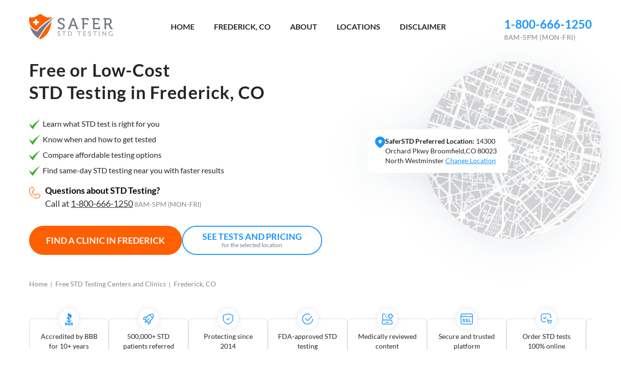

--- FILE ---
content_type: text/html; charset=UTF-8
request_url: https://www.saferstdtesting.com/free-std-testing/frederick-co
body_size: 125174
content:
<!DOCTYPE html>
<html dir="ltr" lang="en-US" prefix="og: https://ogp.me/ns#" >
<head><meta charset="UTF-8"><script>if(navigator.userAgent.match(/MSIE|Internet Explorer/i)||navigator.userAgent.match(/Trident\/7\..*?rv:11/i)){var href=document.location.href;if(!href.match(/[?&]nowprocket/)){if(href.indexOf("?")==-1){if(href.indexOf("#")==-1){document.location.href=href+"?nowprocket=1"}else{document.location.href=href.replace("#","?nowprocket=1#")}}else{if(href.indexOf("#")==-1){document.location.href=href+"&nowprocket=1"}else{document.location.href=href.replace("#","&nowprocket=1#")}}}}</script><script>(()=>{class RocketLazyLoadScripts{constructor(){this.v="2.0.4",this.userEvents=["keydown","keyup","mousedown","mouseup","mousemove","mouseover","mouseout","touchmove","touchstart","touchend","touchcancel","wheel","click","dblclick","input"],this.attributeEvents=["onblur","onclick","oncontextmenu","ondblclick","onfocus","onmousedown","onmouseenter","onmouseleave","onmousemove","onmouseout","onmouseover","onmouseup","onmousewheel","onscroll","onsubmit"]}async t(){this.i(),this.o(),/iP(ad|hone)/.test(navigator.userAgent)&&this.h(),this.u(),this.l(this),this.m(),this.k(this),this.p(this),this._(),await Promise.all([this.R(),this.L()]),this.lastBreath=Date.now(),this.S(this),this.P(),this.D(),this.O(),this.M(),await this.C(this.delayedScripts.normal),await this.C(this.delayedScripts.defer),await this.C(this.delayedScripts.async),await this.T(),await this.F(),await this.j(),await this.A(),window.dispatchEvent(new Event("rocket-allScriptsLoaded")),this.everythingLoaded=!0,this.lastTouchEnd&&await new Promise(t=>setTimeout(t,500-Date.now()+this.lastTouchEnd)),this.I(),this.H(),this.U(),this.W()}i(){this.CSPIssue=sessionStorage.getItem("rocketCSPIssue"),document.addEventListener("securitypolicyviolation",t=>{this.CSPIssue||"script-src-elem"!==t.violatedDirective||"data"!==t.blockedURI||(this.CSPIssue=!0,sessionStorage.setItem("rocketCSPIssue",!0))},{isRocket:!0})}o(){window.addEventListener("pageshow",t=>{this.persisted=t.persisted,this.realWindowLoadedFired=!0},{isRocket:!0}),window.addEventListener("pagehide",()=>{this.onFirstUserAction=null},{isRocket:!0})}h(){let t;function e(e){t=e}window.addEventListener("touchstart",e,{isRocket:!0}),window.addEventListener("touchend",function i(o){o.changedTouches[0]&&t.changedTouches[0]&&Math.abs(o.changedTouches[0].pageX-t.changedTouches[0].pageX)<10&&Math.abs(o.changedTouches[0].pageY-t.changedTouches[0].pageY)<10&&o.timeStamp-t.timeStamp<200&&(window.removeEventListener("touchstart",e,{isRocket:!0}),window.removeEventListener("touchend",i,{isRocket:!0}),"INPUT"===o.target.tagName&&"text"===o.target.type||(o.target.dispatchEvent(new TouchEvent("touchend",{target:o.target,bubbles:!0})),o.target.dispatchEvent(new MouseEvent("mouseover",{target:o.target,bubbles:!0})),o.target.dispatchEvent(new PointerEvent("click",{target:o.target,bubbles:!0,cancelable:!0,detail:1,clientX:o.changedTouches[0].clientX,clientY:o.changedTouches[0].clientY})),event.preventDefault()))},{isRocket:!0})}q(t){this.userActionTriggered||("mousemove"!==t.type||this.firstMousemoveIgnored?"keyup"===t.type||"mouseover"===t.type||"mouseout"===t.type||(this.userActionTriggered=!0,this.onFirstUserAction&&this.onFirstUserAction()):this.firstMousemoveIgnored=!0),"click"===t.type&&t.preventDefault(),t.stopPropagation(),t.stopImmediatePropagation(),"touchstart"===this.lastEvent&&"touchend"===t.type&&(this.lastTouchEnd=Date.now()),"click"===t.type&&(this.lastTouchEnd=0),this.lastEvent=t.type,t.composedPath&&t.composedPath()[0].getRootNode()instanceof ShadowRoot&&(t.rocketTarget=t.composedPath()[0]),this.savedUserEvents.push(t)}u(){this.savedUserEvents=[],this.userEventHandler=this.q.bind(this),this.userEvents.forEach(t=>window.addEventListener(t,this.userEventHandler,{passive:!1,isRocket:!0})),document.addEventListener("visibilitychange",this.userEventHandler,{isRocket:!0})}U(){this.userEvents.forEach(t=>window.removeEventListener(t,this.userEventHandler,{passive:!1,isRocket:!0})),document.removeEventListener("visibilitychange",this.userEventHandler,{isRocket:!0}),this.savedUserEvents.forEach(t=>{(t.rocketTarget||t.target).dispatchEvent(new window[t.constructor.name](t.type,t))})}m(){const t="return false",e=Array.from(this.attributeEvents,t=>"data-rocket-"+t),i="["+this.attributeEvents.join("],[")+"]",o="[data-rocket-"+this.attributeEvents.join("],[data-rocket-")+"]",s=(e,i,o)=>{o&&o!==t&&(e.setAttribute("data-rocket-"+i,o),e["rocket"+i]=new Function("event",o),e.setAttribute(i,t))};new MutationObserver(t=>{for(const n of t)"attributes"===n.type&&(n.attributeName.startsWith("data-rocket-")||this.everythingLoaded?n.attributeName.startsWith("data-rocket-")&&this.everythingLoaded&&this.N(n.target,n.attributeName.substring(12)):s(n.target,n.attributeName,n.target.getAttribute(n.attributeName))),"childList"===n.type&&n.addedNodes.forEach(t=>{if(t.nodeType===Node.ELEMENT_NODE)if(this.everythingLoaded)for(const i of[t,...t.querySelectorAll(o)])for(const t of i.getAttributeNames())e.includes(t)&&this.N(i,t.substring(12));else for(const e of[t,...t.querySelectorAll(i)])for(const t of e.getAttributeNames())this.attributeEvents.includes(t)&&s(e,t,e.getAttribute(t))})}).observe(document,{subtree:!0,childList:!0,attributeFilter:[...this.attributeEvents,...e]})}I(){this.attributeEvents.forEach(t=>{document.querySelectorAll("[data-rocket-"+t+"]").forEach(e=>{this.N(e,t)})})}N(t,e){const i=t.getAttribute("data-rocket-"+e);i&&(t.setAttribute(e,i),t.removeAttribute("data-rocket-"+e))}k(t){Object.defineProperty(HTMLElement.prototype,"onclick",{get(){return this.rocketonclick||null},set(e){this.rocketonclick=e,this.setAttribute(t.everythingLoaded?"onclick":"data-rocket-onclick","this.rocketonclick(event)")}})}S(t){function e(e,i){let o=e[i];e[i]=null,Object.defineProperty(e,i,{get:()=>o,set(s){t.everythingLoaded?o=s:e["rocket"+i]=o=s}})}e(document,"onreadystatechange"),e(window,"onload"),e(window,"onpageshow");try{Object.defineProperty(document,"readyState",{get:()=>t.rocketReadyState,set(e){t.rocketReadyState=e},configurable:!0}),document.readyState="loading"}catch(t){console.log("WPRocket DJE readyState conflict, bypassing")}}l(t){this.originalAddEventListener=EventTarget.prototype.addEventListener,this.originalRemoveEventListener=EventTarget.prototype.removeEventListener,this.savedEventListeners=[],EventTarget.prototype.addEventListener=function(e,i,o){o&&o.isRocket||!t.B(e,this)&&!t.userEvents.includes(e)||t.B(e,this)&&!t.userActionTriggered||e.startsWith("rocket-")||t.everythingLoaded?t.originalAddEventListener.call(this,e,i,o):(t.savedEventListeners.push({target:this,remove:!1,type:e,func:i,options:o}),"mouseenter"!==e&&"mouseleave"!==e||t.originalAddEventListener.call(this,e,t.savedUserEvents.push,o))},EventTarget.prototype.removeEventListener=function(e,i,o){o&&o.isRocket||!t.B(e,this)&&!t.userEvents.includes(e)||t.B(e,this)&&!t.userActionTriggered||e.startsWith("rocket-")||t.everythingLoaded?t.originalRemoveEventListener.call(this,e,i,o):t.savedEventListeners.push({target:this,remove:!0,type:e,func:i,options:o})}}J(t,e){this.savedEventListeners=this.savedEventListeners.filter(i=>{let o=i.type,s=i.target||window;return e!==o||t!==s||(this.B(o,s)&&(i.type="rocket-"+o),this.$(i),!1)})}H(){EventTarget.prototype.addEventListener=this.originalAddEventListener,EventTarget.prototype.removeEventListener=this.originalRemoveEventListener,this.savedEventListeners.forEach(t=>this.$(t))}$(t){t.remove?this.originalRemoveEventListener.call(t.target,t.type,t.func,t.options):this.originalAddEventListener.call(t.target,t.type,t.func,t.options)}p(t){let e;function i(e){return t.everythingLoaded?e:e.split(" ").map(t=>"load"===t||t.startsWith("load.")?"rocket-jquery-load":t).join(" ")}function o(o){function s(e){const s=o.fn[e];o.fn[e]=o.fn.init.prototype[e]=function(){return this[0]===window&&t.userActionTriggered&&("string"==typeof arguments[0]||arguments[0]instanceof String?arguments[0]=i(arguments[0]):"object"==typeof arguments[0]&&Object.keys(arguments[0]).forEach(t=>{const e=arguments[0][t];delete arguments[0][t],arguments[0][i(t)]=e})),s.apply(this,arguments),this}}if(o&&o.fn&&!t.allJQueries.includes(o)){const e={DOMContentLoaded:[],"rocket-DOMContentLoaded":[]};for(const t in e)document.addEventListener(t,()=>{e[t].forEach(t=>t())},{isRocket:!0});o.fn.ready=o.fn.init.prototype.ready=function(i){function s(){parseInt(o.fn.jquery)>2?setTimeout(()=>i.bind(document)(o)):i.bind(document)(o)}return"function"==typeof i&&(t.realDomReadyFired?!t.userActionTriggered||t.fauxDomReadyFired?s():e["rocket-DOMContentLoaded"].push(s):e.DOMContentLoaded.push(s)),o([])},s("on"),s("one"),s("off"),t.allJQueries.push(o)}e=o}t.allJQueries=[],o(window.jQuery),Object.defineProperty(window,"jQuery",{get:()=>e,set(t){o(t)}})}P(){const t=new Map;document.write=document.writeln=function(e){const i=document.currentScript,o=document.createRange(),s=i.parentElement;let n=t.get(i);void 0===n&&(n=i.nextSibling,t.set(i,n));const c=document.createDocumentFragment();o.setStart(c,0),c.appendChild(o.createContextualFragment(e)),s.insertBefore(c,n)}}async R(){return new Promise(t=>{this.userActionTriggered?t():this.onFirstUserAction=t})}async L(){return new Promise(t=>{document.addEventListener("DOMContentLoaded",()=>{this.realDomReadyFired=!0,t()},{isRocket:!0})})}async j(){return this.realWindowLoadedFired?Promise.resolve():new Promise(t=>{window.addEventListener("load",t,{isRocket:!0})})}M(){this.pendingScripts=[];this.scriptsMutationObserver=new MutationObserver(t=>{for(const e of t)e.addedNodes.forEach(t=>{"SCRIPT"!==t.tagName||t.noModule||t.isWPRocket||this.pendingScripts.push({script:t,promise:new Promise(e=>{const i=()=>{const i=this.pendingScripts.findIndex(e=>e.script===t);i>=0&&this.pendingScripts.splice(i,1),e()};t.addEventListener("load",i,{isRocket:!0}),t.addEventListener("error",i,{isRocket:!0}),setTimeout(i,1e3)})})})}),this.scriptsMutationObserver.observe(document,{childList:!0,subtree:!0})}async F(){await this.X(),this.pendingScripts.length?(await this.pendingScripts[0].promise,await this.F()):this.scriptsMutationObserver.disconnect()}D(){this.delayedScripts={normal:[],async:[],defer:[]},document.querySelectorAll("script[type$=rocketlazyloadscript]").forEach(t=>{t.hasAttribute("data-rocket-src")?t.hasAttribute("async")&&!1!==t.async?this.delayedScripts.async.push(t):t.hasAttribute("defer")&&!1!==t.defer||"module"===t.getAttribute("data-rocket-type")?this.delayedScripts.defer.push(t):this.delayedScripts.normal.push(t):this.delayedScripts.normal.push(t)})}async _(){await this.L();let t=[];document.querySelectorAll("script[type$=rocketlazyloadscript][data-rocket-src]").forEach(e=>{let i=e.getAttribute("data-rocket-src");if(i&&!i.startsWith("data:")){i.startsWith("//")&&(i=location.protocol+i);try{const o=new URL(i).origin;o!==location.origin&&t.push({src:o,crossOrigin:e.crossOrigin||"module"===e.getAttribute("data-rocket-type")})}catch(t){}}}),t=[...new Map(t.map(t=>[JSON.stringify(t),t])).values()],this.Y(t,"preconnect")}async G(t){if(await this.K(),!0!==t.noModule||!("noModule"in HTMLScriptElement.prototype))return new Promise(e=>{let i;function o(){(i||t).setAttribute("data-rocket-status","executed"),e()}try{if(navigator.userAgent.includes("Firefox/")||""===navigator.vendor||this.CSPIssue)i=document.createElement("script"),[...t.attributes].forEach(t=>{let e=t.nodeName;"type"!==e&&("data-rocket-type"===e&&(e="type"),"data-rocket-src"===e&&(e="src"),i.setAttribute(e,t.nodeValue))}),t.text&&(i.text=t.text),t.nonce&&(i.nonce=t.nonce),i.hasAttribute("src")?(i.addEventListener("load",o,{isRocket:!0}),i.addEventListener("error",()=>{i.setAttribute("data-rocket-status","failed-network"),e()},{isRocket:!0}),setTimeout(()=>{i.isConnected||e()},1)):(i.text=t.text,o()),i.isWPRocket=!0,t.parentNode.replaceChild(i,t);else{const i=t.getAttribute("data-rocket-type"),s=t.getAttribute("data-rocket-src");i?(t.type=i,t.removeAttribute("data-rocket-type")):t.removeAttribute("type"),t.addEventListener("load",o,{isRocket:!0}),t.addEventListener("error",i=>{this.CSPIssue&&i.target.src.startsWith("data:")?(console.log("WPRocket: CSP fallback activated"),t.removeAttribute("src"),this.G(t).then(e)):(t.setAttribute("data-rocket-status","failed-network"),e())},{isRocket:!0}),s?(t.fetchPriority="high",t.removeAttribute("data-rocket-src"),t.src=s):t.src="data:text/javascript;base64,"+window.btoa(unescape(encodeURIComponent(t.text)))}}catch(i){t.setAttribute("data-rocket-status","failed-transform"),e()}});t.setAttribute("data-rocket-status","skipped")}async C(t){const e=t.shift();return e?(e.isConnected&&await this.G(e),this.C(t)):Promise.resolve()}O(){this.Y([...this.delayedScripts.normal,...this.delayedScripts.defer,...this.delayedScripts.async],"preload")}Y(t,e){this.trash=this.trash||[];let i=!0;var o=document.createDocumentFragment();t.forEach(t=>{const s=t.getAttribute&&t.getAttribute("data-rocket-src")||t.src;if(s&&!s.startsWith("data:")){const n=document.createElement("link");n.href=s,n.rel=e,"preconnect"!==e&&(n.as="script",n.fetchPriority=i?"high":"low"),t.getAttribute&&"module"===t.getAttribute("data-rocket-type")&&(n.crossOrigin=!0),t.crossOrigin&&(n.crossOrigin=t.crossOrigin),t.integrity&&(n.integrity=t.integrity),t.nonce&&(n.nonce=t.nonce),o.appendChild(n),this.trash.push(n),i=!1}}),document.head.appendChild(o)}W(){this.trash.forEach(t=>t.remove())}async T(){try{document.readyState="interactive"}catch(t){}this.fauxDomReadyFired=!0;try{await this.K(),this.J(document,"readystatechange"),document.dispatchEvent(new Event("rocket-readystatechange")),await this.K(),document.rocketonreadystatechange&&document.rocketonreadystatechange(),await this.K(),this.J(document,"DOMContentLoaded"),document.dispatchEvent(new Event("rocket-DOMContentLoaded")),await this.K(),this.J(window,"DOMContentLoaded"),window.dispatchEvent(new Event("rocket-DOMContentLoaded"))}catch(t){console.error(t)}}async A(){try{document.readyState="complete"}catch(t){}try{await this.K(),this.J(document,"readystatechange"),document.dispatchEvent(new Event("rocket-readystatechange")),await this.K(),document.rocketonreadystatechange&&document.rocketonreadystatechange(),await this.K(),this.J(window,"load"),window.dispatchEvent(new Event("rocket-load")),await this.K(),window.rocketonload&&window.rocketonload(),await this.K(),this.allJQueries.forEach(t=>t(window).trigger("rocket-jquery-load")),await this.K(),this.J(window,"pageshow");const t=new Event("rocket-pageshow");t.persisted=this.persisted,window.dispatchEvent(t),await this.K(),window.rocketonpageshow&&window.rocketonpageshow({persisted:this.persisted})}catch(t){console.error(t)}}async K(){Date.now()-this.lastBreath>45&&(await this.X(),this.lastBreath=Date.now())}async X(){return document.hidden?new Promise(t=>setTimeout(t)):new Promise(t=>requestAnimationFrame(t))}B(t,e){return e===document&&"readystatechange"===t||(e===document&&"DOMContentLoaded"===t||(e===window&&"DOMContentLoaded"===t||(e===window&&"load"===t||e===window&&"pageshow"===t)))}static run(){(new RocketLazyLoadScripts).t()}}RocketLazyLoadScripts.run()})();</script>

<meta name="viewport" content="width=device-width, initial-scale=1.0">
<!-- WP_HEAD() START -->
<title>4 Free STD Testing &amp; HIV Test Clinics in Frederick, CO</title>
<link crossorigin data-rocket-preconnect href="https://www.googletagmanager.com" rel="preconnect">
<link crossorigin data-rocket-preconnect href="https://cdn-4.convertexperiments.com" rel="preconnect">
<link crossorigin data-rocket-preconnect href="https://maps.googleapis.com" rel="preconnect">
<link crossorigin data-rocket-preconnect href="https://maps.google.com" rel="preconnect">
<link crossorigin data-rocket-preload as="font" href="https://www.saferstdtesting.com/wp-content/themes/no-theme-master/fonts/lato-v17-latin-regular.woff2" rel="preload">
<link crossorigin data-rocket-preload as="font" href="https://www.saferstdtesting.com/wp-content/themes/no-theme-master/fonts/lato-v17-latin-700.woff2" rel="preload">
<style id="wpr-usedcss">.pac-container{background-color:#fff;position:absolute!important;z-index:1000;border-radius:2px;border-top:1px solid #d9d9d9;font-family:Arial,sans-serif;-webkit-box-shadow:0 2px 6px rgba(0,0,0,.3);box-shadow:0 2px 6px rgba(0,0,0,.3);-webkit-box-sizing:border-box;box-sizing:border-box;overflow:hidden}.pac-logo:after{content:"";padding:1px 1px 1px 0;height:18px;-webkit-box-sizing:border-box;box-sizing:border-box;text-align:right;display:block;background-image:url(https://maps.gstatic.com/mapfiles/api-3/images/powered-by-google-on-white3.png);background-position:right;background-repeat:no-repeat;-webkit-background-size:120px 14px;background-size:120px 14px}.hdpi.pac-logo:after{background-image:url(https://maps.gstatic.com/mapfiles/api-3/images/powered-by-google-on-white3_hdpi.png)}.pac-item{cursor:default;padding:0 4px;text-overflow:ellipsis;overflow:hidden;white-space:nowrap;line-height:30px;text-align:left;border-top:1px solid #e6e6e6;font-size:11px;color:#515151}.pac-item:hover{background-color:#fafafa}.pac-item-selected,.pac-item-selected:hover{background-color:#ebf2fe}.pac-matched{font-weight:700}.pac-item-query{font-size:13px;padding-right:3px;color:#000}.pac-icon{width:15px;height:20px;margin-right:7px;margin-top:6px;display:inline-block;vertical-align:top;background-image:url(https://maps.gstatic.com/mapfiles/api-3/images/autocomplete-icons.png);-webkit-background-size:34px 34px;background-size:34px}.hdpi .pac-icon{background-image:url(https://maps.gstatic.com/mapfiles/api-3/images/autocomplete-icons_hdpi.png)}.pac-icon-search{background-position:-1px -1px}.pac-item-selected .pac-icon-search{background-position:-18px -1px}.pac-icon-marker{background-position:-1px -161px}.pac-item-selected .pac-icon-marker{background-position:-18px -161px}.pac-placeholder{color:gray}img:is([sizes=auto i],[sizes^="auto," i]){contain-intrinsic-size:3000px 1500px}:where(.wp-block-button__link){border-radius:9999px;box-shadow:none;padding:calc(.667em + 2px) calc(1.333em + 2px);text-decoration:none}:root :where(.wp-block-button .wp-block-button__link.is-style-outline),:root :where(.wp-block-button.is-style-outline>.wp-block-button__link){border:2px solid;padding:.667em 1.333em}:root :where(.wp-block-button .wp-block-button__link.is-style-outline:not(.has-text-color)),:root :where(.wp-block-button.is-style-outline>.wp-block-button__link:not(.has-text-color)){color:currentColor}:root :where(.wp-block-button .wp-block-button__link.is-style-outline:not(.has-background)),:root :where(.wp-block-button.is-style-outline>.wp-block-button__link:not(.has-background)){background-color:initial;background-image:none}:where(.wp-block-calendar table:not(.has-background) th){background:#ddd}:where(.wp-block-columns){margin-bottom:1.75em}:where(.wp-block-columns.has-background){padding:1.25em 2.375em}:where(.wp-block-post-comments input[type=submit]){border:none}:where(.wp-block-cover-image:not(.has-text-color)),:where(.wp-block-cover:not(.has-text-color)){color:#fff}:where(.wp-block-cover-image.is-light:not(.has-text-color)),:where(.wp-block-cover.is-light:not(.has-text-color)){color:#000}:root :where(.wp-block-cover h1:not(.has-text-color)),:root :where(.wp-block-cover h2:not(.has-text-color)),:root :where(.wp-block-cover h3:not(.has-text-color)),:root :where(.wp-block-cover h4:not(.has-text-color)),:root :where(.wp-block-cover h5:not(.has-text-color)),:root :where(.wp-block-cover h6:not(.has-text-color)),:root :where(.wp-block-cover p:not(.has-text-color)){color:inherit}:where(.wp-block-file){margin-bottom:1.5em}:where(.wp-block-file__button){border-radius:2em;display:inline-block;padding:.5em 1em}:where(.wp-block-file__button):is(a):active,:where(.wp-block-file__button):is(a):focus,:where(.wp-block-file__button):is(a):hover,:where(.wp-block-file__button):is(a):visited{box-shadow:none;color:#fff;opacity:.85;text-decoration:none}:where(.wp-block-group.wp-block-group-is-layout-constrained){position:relative}:root :where(.wp-block-image.is-style-rounded img,.wp-block-image .is-style-rounded img){border-radius:9999px}:where(.wp-block-latest-comments:not([style*=line-height] .wp-block-latest-comments__comment)){line-height:1.1}:where(.wp-block-latest-comments:not([style*=line-height] .wp-block-latest-comments__comment-excerpt p)){line-height:1.8}:root :where(.wp-block-latest-posts.is-grid){padding:0}:root :where(.wp-block-latest-posts.wp-block-latest-posts__list){padding-left:0}ol,ul{box-sizing:border-box}:root :where(.wp-block-list.has-background){padding:1.25em 2.375em}:where(.wp-block-navigation.has-background .wp-block-navigation-item a:not(.wp-element-button)),:where(.wp-block-navigation.has-background .wp-block-navigation-submenu a:not(.wp-element-button)){padding:.5em 1em}:where(.wp-block-navigation .wp-block-navigation__submenu-container .wp-block-navigation-item a:not(.wp-element-button)),:where(.wp-block-navigation .wp-block-navigation__submenu-container .wp-block-navigation-submenu a:not(.wp-element-button)),:where(.wp-block-navigation .wp-block-navigation__submenu-container .wp-block-navigation-submenu button.wp-block-navigation-item__content),:where(.wp-block-navigation .wp-block-navigation__submenu-container .wp-block-pages-list__item button.wp-block-navigation-item__content){padding:.5em 1em}:root :where(p.has-background){padding:1.25em 2.375em}:where(p.has-text-color:not(.has-link-color)) a{color:inherit}:where(.wp-block-post-comments-form) input:not([type=submit]),:where(.wp-block-post-comments-form) textarea{border:1px solid #949494;font-family:inherit;font-size:1em}:where(.wp-block-post-comments-form) input:where(:not([type=submit]):not([type=checkbox])),:where(.wp-block-post-comments-form) textarea{padding:calc(.667em + 2px)}:where(.wp-block-post-excerpt){box-sizing:border-box;margin-bottom:var(--wp--style--block-gap);margin-top:var(--wp--style--block-gap)}:where(.wp-block-preformatted.has-background){padding:1.25em 2.375em}:where(.wp-block-search__button){border:1px solid #ccc;padding:6px 10px}:where(.wp-block-search__input){font-family:inherit;font-size:inherit;font-style:inherit;font-weight:inherit;letter-spacing:inherit;line-height:inherit;text-transform:inherit}:where(.wp-block-search__button-inside .wp-block-search__inside-wrapper){border:1px solid #949494;box-sizing:border-box;padding:4px}:where(.wp-block-search__button-inside .wp-block-search__inside-wrapper) .wp-block-search__input{border:none;border-radius:0;padding:0 4px}:where(.wp-block-search__button-inside .wp-block-search__inside-wrapper) .wp-block-search__input:focus{outline:0}:where(.wp-block-search__button-inside .wp-block-search__inside-wrapper) :where(.wp-block-search__button){padding:4px 8px}:root :where(.wp-block-separator.is-style-dots){height:auto;line-height:1;text-align:center}:root :where(.wp-block-separator.is-style-dots):before{color:currentColor;content:"···";font-family:serif;font-size:1.5em;letter-spacing:2em;padding-left:2em}:root :where(.wp-block-site-logo.is-style-rounded){border-radius:9999px}:where(.wp-block-social-links:not(.is-style-logos-only)) .wp-social-link{background-color:#f0f0f0;color:#444}:where(.wp-block-social-links:not(.is-style-logos-only)) .wp-social-link-amazon{background-color:#f90;color:#fff}:where(.wp-block-social-links:not(.is-style-logos-only)) .wp-social-link-bandcamp{background-color:#1ea0c3;color:#fff}:where(.wp-block-social-links:not(.is-style-logos-only)) .wp-social-link-behance{background-color:#0757fe;color:#fff}:where(.wp-block-social-links:not(.is-style-logos-only)) .wp-social-link-bluesky{background-color:#0a7aff;color:#fff}:where(.wp-block-social-links:not(.is-style-logos-only)) .wp-social-link-codepen{background-color:#1e1f26;color:#fff}:where(.wp-block-social-links:not(.is-style-logos-only)) .wp-social-link-deviantart{background-color:#02e49b;color:#fff}:where(.wp-block-social-links:not(.is-style-logos-only)) .wp-social-link-discord{background-color:#5865f2;color:#fff}:where(.wp-block-social-links:not(.is-style-logos-only)) .wp-social-link-dribbble{background-color:#e94c89;color:#fff}:where(.wp-block-social-links:not(.is-style-logos-only)) .wp-social-link-dropbox{background-color:#4280ff;color:#fff}:where(.wp-block-social-links:not(.is-style-logos-only)) .wp-social-link-etsy{background-color:#f45800;color:#fff}:where(.wp-block-social-links:not(.is-style-logos-only)) .wp-social-link-facebook{background-color:#0866ff;color:#fff}:where(.wp-block-social-links:not(.is-style-logos-only)) .wp-social-link-fivehundredpx{background-color:#000;color:#fff}:where(.wp-block-social-links:not(.is-style-logos-only)) .wp-social-link-flickr{background-color:#0461dd;color:#fff}:where(.wp-block-social-links:not(.is-style-logos-only)) .wp-social-link-foursquare{background-color:#e65678;color:#fff}:where(.wp-block-social-links:not(.is-style-logos-only)) .wp-social-link-github{background-color:#24292d;color:#fff}:where(.wp-block-social-links:not(.is-style-logos-only)) .wp-social-link-goodreads{background-color:#eceadd;color:#382110}:where(.wp-block-social-links:not(.is-style-logos-only)) .wp-social-link-google{background-color:#ea4434;color:#fff}:where(.wp-block-social-links:not(.is-style-logos-only)) .wp-social-link-gravatar{background-color:#1d4fc4;color:#fff}:where(.wp-block-social-links:not(.is-style-logos-only)) .wp-social-link-instagram{background-color:#f00075;color:#fff}:where(.wp-block-social-links:not(.is-style-logos-only)) .wp-social-link-lastfm{background-color:#e21b24;color:#fff}:where(.wp-block-social-links:not(.is-style-logos-only)) .wp-social-link-linkedin{background-color:#0d66c2;color:#fff}:where(.wp-block-social-links:not(.is-style-logos-only)) .wp-social-link-mastodon{background-color:#3288d4;color:#fff}:where(.wp-block-social-links:not(.is-style-logos-only)) .wp-social-link-medium{background-color:#000;color:#fff}:where(.wp-block-social-links:not(.is-style-logos-only)) .wp-social-link-meetup{background-color:#f6405f;color:#fff}:where(.wp-block-social-links:not(.is-style-logos-only)) .wp-social-link-patreon{background-color:#000;color:#fff}:where(.wp-block-social-links:not(.is-style-logos-only)) .wp-social-link-pinterest{background-color:#e60122;color:#fff}:where(.wp-block-social-links:not(.is-style-logos-only)) .wp-social-link-pocket{background-color:#ef4155;color:#fff}:where(.wp-block-social-links:not(.is-style-logos-only)) .wp-social-link-reddit{background-color:#ff4500;color:#fff}:where(.wp-block-social-links:not(.is-style-logos-only)) .wp-social-link-skype{background-color:#0478d7;color:#fff}:where(.wp-block-social-links:not(.is-style-logos-only)) .wp-social-link-snapchat{background-color:#fefc00;color:#fff;stroke:#000}:where(.wp-block-social-links:not(.is-style-logos-only)) .wp-social-link-soundcloud{background-color:#ff5600;color:#fff}:where(.wp-block-social-links:not(.is-style-logos-only)) .wp-social-link-spotify{background-color:#1bd760;color:#fff}:where(.wp-block-social-links:not(.is-style-logos-only)) .wp-social-link-telegram{background-color:#2aabee;color:#fff}:where(.wp-block-social-links:not(.is-style-logos-only)) .wp-social-link-threads{background-color:#000;color:#fff}:where(.wp-block-social-links:not(.is-style-logos-only)) .wp-social-link-tiktok{background-color:#000;color:#fff}:where(.wp-block-social-links:not(.is-style-logos-only)) .wp-social-link-tumblr{background-color:#011835;color:#fff}:where(.wp-block-social-links:not(.is-style-logos-only)) .wp-social-link-twitch{background-color:#6440a4;color:#fff}:where(.wp-block-social-links:not(.is-style-logos-only)) .wp-social-link-twitter{background-color:#1da1f2;color:#fff}:where(.wp-block-social-links:not(.is-style-logos-only)) .wp-social-link-vimeo{background-color:#1eb7ea;color:#fff}:where(.wp-block-social-links:not(.is-style-logos-only)) .wp-social-link-vk{background-color:#4680c2;color:#fff}:where(.wp-block-social-links:not(.is-style-logos-only)) .wp-social-link-wordpress{background-color:#3499cd;color:#fff}:where(.wp-block-social-links:not(.is-style-logos-only)) .wp-social-link-whatsapp{background-color:#25d366;color:#fff}:where(.wp-block-social-links:not(.is-style-logos-only)) .wp-social-link-x{background-color:#000;color:#fff}:where(.wp-block-social-links:not(.is-style-logos-only)) .wp-social-link-yelp{background-color:#d32422;color:#fff}:where(.wp-block-social-links:not(.is-style-logos-only)) .wp-social-link-youtube{background-color:red;color:#fff}:where(.wp-block-social-links.is-style-logos-only) .wp-social-link{background:0 0}:where(.wp-block-social-links.is-style-logos-only) .wp-social-link svg{height:1.25em;width:1.25em}:where(.wp-block-social-links.is-style-logos-only) .wp-social-link-amazon{color:#f90}:where(.wp-block-social-links.is-style-logos-only) .wp-social-link-bandcamp{color:#1ea0c3}:where(.wp-block-social-links.is-style-logos-only) .wp-social-link-behance{color:#0757fe}:where(.wp-block-social-links.is-style-logos-only) .wp-social-link-bluesky{color:#0a7aff}:where(.wp-block-social-links.is-style-logos-only) .wp-social-link-codepen{color:#1e1f26}:where(.wp-block-social-links.is-style-logos-only) .wp-social-link-deviantart{color:#02e49b}:where(.wp-block-social-links.is-style-logos-only) .wp-social-link-discord{color:#5865f2}:where(.wp-block-social-links.is-style-logos-only) .wp-social-link-dribbble{color:#e94c89}:where(.wp-block-social-links.is-style-logos-only) .wp-social-link-dropbox{color:#4280ff}:where(.wp-block-social-links.is-style-logos-only) .wp-social-link-etsy{color:#f45800}:where(.wp-block-social-links.is-style-logos-only) .wp-social-link-facebook{color:#0866ff}:where(.wp-block-social-links.is-style-logos-only) .wp-social-link-fivehundredpx{color:#000}:where(.wp-block-social-links.is-style-logos-only) .wp-social-link-flickr{color:#0461dd}:where(.wp-block-social-links.is-style-logos-only) .wp-social-link-foursquare{color:#e65678}:where(.wp-block-social-links.is-style-logos-only) .wp-social-link-github{color:#24292d}:where(.wp-block-social-links.is-style-logos-only) .wp-social-link-goodreads{color:#382110}:where(.wp-block-social-links.is-style-logos-only) .wp-social-link-google{color:#ea4434}:where(.wp-block-social-links.is-style-logos-only) .wp-social-link-gravatar{color:#1d4fc4}:where(.wp-block-social-links.is-style-logos-only) .wp-social-link-instagram{color:#f00075}:where(.wp-block-social-links.is-style-logos-only) .wp-social-link-lastfm{color:#e21b24}:where(.wp-block-social-links.is-style-logos-only) .wp-social-link-linkedin{color:#0d66c2}:where(.wp-block-social-links.is-style-logos-only) .wp-social-link-mastodon{color:#3288d4}:where(.wp-block-social-links.is-style-logos-only) .wp-social-link-medium{color:#000}:where(.wp-block-social-links.is-style-logos-only) .wp-social-link-meetup{color:#f6405f}:where(.wp-block-social-links.is-style-logos-only) .wp-social-link-patreon{color:#000}:where(.wp-block-social-links.is-style-logos-only) .wp-social-link-pinterest{color:#e60122}:where(.wp-block-social-links.is-style-logos-only) .wp-social-link-pocket{color:#ef4155}:where(.wp-block-social-links.is-style-logos-only) .wp-social-link-reddit{color:#ff4500}:where(.wp-block-social-links.is-style-logos-only) .wp-social-link-skype{color:#0478d7}:where(.wp-block-social-links.is-style-logos-only) .wp-social-link-snapchat{color:#fff;stroke:#000}:where(.wp-block-social-links.is-style-logos-only) .wp-social-link-soundcloud{color:#ff5600}:where(.wp-block-social-links.is-style-logos-only) .wp-social-link-spotify{color:#1bd760}:where(.wp-block-social-links.is-style-logos-only) .wp-social-link-telegram{color:#2aabee}:where(.wp-block-social-links.is-style-logos-only) .wp-social-link-threads{color:#000}:where(.wp-block-social-links.is-style-logos-only) .wp-social-link-tiktok{color:#000}:where(.wp-block-social-links.is-style-logos-only) .wp-social-link-tumblr{color:#011835}:where(.wp-block-social-links.is-style-logos-only) .wp-social-link-twitch{color:#6440a4}:where(.wp-block-social-links.is-style-logos-only) .wp-social-link-twitter{color:#1da1f2}:where(.wp-block-social-links.is-style-logos-only) .wp-social-link-vimeo{color:#1eb7ea}:where(.wp-block-social-links.is-style-logos-only) .wp-social-link-vk{color:#4680c2}:where(.wp-block-social-links.is-style-logos-only) .wp-social-link-whatsapp{color:#25d366}:where(.wp-block-social-links.is-style-logos-only) .wp-social-link-wordpress{color:#3499cd}:where(.wp-block-social-links.is-style-logos-only) .wp-social-link-x{color:#000}:where(.wp-block-social-links.is-style-logos-only) .wp-social-link-yelp{color:#d32422}:where(.wp-block-social-links.is-style-logos-only) .wp-social-link-youtube{color:red}:root :where(.wp-block-social-links .wp-social-link a){padding:.25em}:root :where(.wp-block-social-links.is-style-logos-only .wp-social-link a){padding:0}:root :where(.wp-block-social-links.is-style-pill-shape .wp-social-link a){padding-left:.6666666667em;padding-right:.6666666667em}:root :where(.wp-block-tag-cloud.is-style-outline){display:flex;flex-wrap:wrap;gap:1ch}:root :where(.wp-block-tag-cloud.is-style-outline a){border:1px solid;font-size:unset!important;margin-right:0;padding:1ch 2ch;text-decoration:none!important}:root :where(.wp-block-table-of-contents){box-sizing:border-box}:where(.wp-block-term-description){box-sizing:border-box;margin-bottom:var(--wp--style--block-gap);margin-top:var(--wp--style--block-gap)}:where(pre.wp-block-verse){font-family:inherit}:root{--wp--preset--font-size--normal:16px;--wp--preset--font-size--huge:42px}html :where(.has-border-color){border-style:solid}html :where([style*=border-top-color]){border-top-style:solid}html :where([style*=border-right-color]){border-right-style:solid}html :where([style*=border-bottom-color]){border-bottom-style:solid}html :where([style*=border-left-color]){border-left-style:solid}html :where([style*=border-width]){border-style:solid}html :where([style*=border-top-width]){border-top-style:solid}html :where([style*=border-right-width]){border-right-style:solid}html :where([style*=border-bottom-width]){border-bottom-style:solid}html :where([style*=border-left-width]){border-left-style:solid}html :where(img[class*=wp-image-]){height:auto;max-width:100%}:where(figure){margin:0 0 1em}html :where(.is-position-sticky){--wp-admin--admin-bar--position-offset:var(--wp-admin--admin-bar--height,0px)}@media screen and (max-width:600px){html :where(.is-position-sticky){--wp-admin--admin-bar--position-offset:0px}}:root{--wp--preset--aspect-ratio--square:1;--wp--preset--aspect-ratio--4-3:4/3;--wp--preset--aspect-ratio--3-4:3/4;--wp--preset--aspect-ratio--3-2:3/2;--wp--preset--aspect-ratio--2-3:2/3;--wp--preset--aspect-ratio--16-9:16/9;--wp--preset--aspect-ratio--9-16:9/16;--wp--preset--color--black:#000000;--wp--preset--color--cyan-bluish-gray:#abb8c3;--wp--preset--color--white:#ffffff;--wp--preset--color--pale-pink:#f78da7;--wp--preset--color--vivid-red:#cf2e2e;--wp--preset--color--luminous-vivid-orange:#ff6900;--wp--preset--color--luminous-vivid-amber:#fcb900;--wp--preset--color--light-green-cyan:#7bdcb5;--wp--preset--color--vivid-green-cyan:#00d084;--wp--preset--color--pale-cyan-blue:#8ed1fc;--wp--preset--color--vivid-cyan-blue:#0693e3;--wp--preset--color--vivid-purple:#9b51e0;--wp--preset--gradient--vivid-cyan-blue-to-vivid-purple:linear-gradient(135deg,rgba(6, 147, 227, 1) 0%,rgb(155, 81, 224) 100%);--wp--preset--gradient--light-green-cyan-to-vivid-green-cyan:linear-gradient(135deg,rgb(122, 220, 180) 0%,rgb(0, 208, 130) 100%);--wp--preset--gradient--luminous-vivid-amber-to-luminous-vivid-orange:linear-gradient(135deg,rgba(252, 185, 0, 1) 0%,rgba(255, 105, 0, 1) 100%);--wp--preset--gradient--luminous-vivid-orange-to-vivid-red:linear-gradient(135deg,rgba(255, 105, 0, 1) 0%,rgb(207, 46, 46) 100%);--wp--preset--gradient--very-light-gray-to-cyan-bluish-gray:linear-gradient(135deg,rgb(238, 238, 238) 0%,rgb(169, 184, 195) 100%);--wp--preset--gradient--cool-to-warm-spectrum:linear-gradient(135deg,rgb(74, 234, 220) 0%,rgb(151, 120, 209) 20%,rgb(207, 42, 186) 40%,rgb(238, 44, 130) 60%,rgb(251, 105, 98) 80%,rgb(254, 248, 76) 100%);--wp--preset--gradient--blush-light-purple:linear-gradient(135deg,rgb(255, 206, 236) 0%,rgb(152, 150, 240) 100%);--wp--preset--gradient--blush-bordeaux:linear-gradient(135deg,rgb(254, 205, 165) 0%,rgb(254, 45, 45) 50%,rgb(107, 0, 62) 100%);--wp--preset--gradient--luminous-dusk:linear-gradient(135deg,rgb(255, 203, 112) 0%,rgb(199, 81, 192) 50%,rgb(65, 88, 208) 100%);--wp--preset--gradient--pale-ocean:linear-gradient(135deg,rgb(255, 245, 203) 0%,rgb(182, 227, 212) 50%,rgb(51, 167, 181) 100%);--wp--preset--gradient--electric-grass:linear-gradient(135deg,rgb(202, 248, 128) 0%,rgb(113, 206, 126) 100%);--wp--preset--gradient--midnight:linear-gradient(135deg,rgb(2, 3, 129) 0%,rgb(40, 116, 252) 100%);--wp--preset--font-size--small:13px;--wp--preset--font-size--medium:20px;--wp--preset--font-size--large:36px;--wp--preset--font-size--x-large:42px;--wp--preset--spacing--20:0.44rem;--wp--preset--spacing--30:0.67rem;--wp--preset--spacing--40:1rem;--wp--preset--spacing--50:1.5rem;--wp--preset--spacing--60:2.25rem;--wp--preset--spacing--70:3.38rem;--wp--preset--spacing--80:5.06rem;--wp--preset--shadow--natural:6px 6px 9px rgba(0, 0, 0, .2);--wp--preset--shadow--deep:12px 12px 50px rgba(0, 0, 0, .4);--wp--preset--shadow--sharp:6px 6px 0px rgba(0, 0, 0, .2);--wp--preset--shadow--outlined:6px 6px 0px -3px rgba(255, 255, 255, 1),6px 6px rgba(0, 0, 0, 1);--wp--preset--shadow--crisp:6px 6px 0px rgba(0, 0, 0, 1)}:where(.is-layout-flex){gap:.5em}:where(.is-layout-grid){gap:.5em}:where(.wp-block-post-template.is-layout-flex){gap:1.25em}:where(.wp-block-post-template.is-layout-grid){gap:1.25em}:where(.wp-block-columns.is-layout-flex){gap:2em}:where(.wp-block-columns.is-layout-grid){gap:2em}:root :where(.wp-block-pullquote){font-size:1.5em;line-height:1.6}button,hr,input{overflow:visible}canvas,progress,video{display:inline-block}progress,sup{vertical-align:baseline}[type=checkbox],[type=radio],legend{box-sizing:border-box;padding:0}html{line-height:1.15;-ms-text-size-adjust:100%;-webkit-text-size-adjust:100%}body,h1,h2,h3,h4{margin:0}article,details,footer,header,main,menu,nav,section{display:block}hr{box-sizing:content-box;height:0}a{background-color:transparent;-webkit-text-decoration-skip:objects}b,strong{font-weight:bolder}sup{font-size:75%;line-height:0;position:relative}img{border-style:none}button,input,optgroup,select,textarea{font-size:100%;line-height:1.15;margin:0}[type=reset],[type=submit],button,html [type=button]{-webkit-appearance:button}[type=button]::-moz-focus-inner,[type=reset]::-moz-focus-inner,[type=submit]::-moz-focus-inner,button::-moz-focus-inner{border-style:none;padding:0}[type=button]:-moz-focusring,[type=reset]:-moz-focusring,[type=submit]:-moz-focusring,button:-moz-focusring{outline:ButtonText dotted 1px}fieldset{padding:.35em .75em .625em}legend{color:inherit;display:table;max-width:100%;white-space:normal}[type=number]::-webkit-inner-spin-button,[type=number]::-webkit-outer-spin-button{height:auto}[type=search]{-webkit-appearance:textfield;outline-offset:-2px}[type=search]::-webkit-search-cancel-button,[type=search]::-webkit-search-decoration{-webkit-appearance:none}::-webkit-file-upload-button{-webkit-appearance:button;font:inherit}summary{display:list-item}html{box-sizing:border-box}body{font-size:16px;color:#404040}*,::after,::before{box-sizing:inherit}.ct-section-inner-wrap{margin-left:auto;margin-right:auto;height:100%;min-height:inherit}div.ct-fancy-icon{display:inline-flex;border-radius:50%}.ct-fancy-icon>svg{fill:currentColor}.oxy-nav-menu-list{display:flex;padding:0;margin:0}.oxy-nav-menu .oxy-nav-menu-list li.menu-item{list-style-type:none;display:flex;flex-direction:column}.oxy-nav-menu .oxy-nav-menu-list li.menu-item a{text-decoration:none;border-style:solid;border-width:0;transition-timing-function:ease-in-out;transition-property:background-color,color,border-color;border-color:transparent}.oxy-nav-menu .oxy-nav-menu-list li.menu-item:focus-within>a,.oxy-nav-menu .oxy-nav-menu-list li.menu-item:hover>a{border-color:currentColor}.oxy-nav-menu .menu-item,.oxy-nav-menu .sub-menu{position:relative}.oxy-nav-menu .menu-item .sub-menu{padding:0;flex-direction:column;white-space:nowrap;transition-timing-function:ease-in-out;transition-property:visibility,opacity;visibility:hidden;opacity:0;display:flex;position:absolute;top:100%}.oxy-nav-menu .sub-menu .sub-menu,.oxy-nav-menu.oxy-nav-menu-vertical .sub-menu{left:100%;top:0}.oxy-nav-menu .menu-item:focus-within>.sub-menu,.oxy-nav-menu .menu-item:hover>.sub-menu{visibility:visible;opacity:1}.oxy-nav-menu .sub-menu li.menu-item{flex-direction:column}@keyframes oxy_sticky_header_fadein{0%{opacity:0}100%{opacity:1}}.oxy-sticky-header-fade-in{animation-name:oxy_sticky_header_fadein;animation-duration:.5s;animation-iteration-count:1}.oxy-header-wrapper{position:relative}.oxy-header-row{width:100%;display:block}.oxy-header-container{height:100%;margin-left:auto;margin-right:auto;display:flex;flex-wrap:nowrap;justify-content:flex-start;align-items:stretch}.oxy-header-center,.oxy-header-left,.oxy-header-right{display:flex;align-items:center}.oxy-header .oxygen-only-show-in-overlay{display:none}.oxy-header-left{justify-content:flex-start}.oxy-header-center{flex-grow:1;justify-content:center}.oxy-header-right{justify-content:flex-end}.oxy-menu-toggle{cursor:pointer;display:none}.oxy-nav-menu.oxy-nav-menu-open{width:100%;position:fixed;top:0;right:0;left:0;bottom:0;display:flex;align-items:center;justify-content:center;flex-direction:column;overflow:auto;z-index:2147483642!important;background-color:#fff}.oxy-nav-menu.oxy-nav-menu-open>div:last-child{max-height:100%;overflow:auto;padding-top:2em;padding-bottom:2em;width:100%}.oxy-nav-menu-prevent-overflow{overflow:hidden;height:100%}.oxy-nav-menu.oxy-nav-menu-open .oxy-menu-toggle{display:initial}.oxy-nav-menu.oxy-nav-menu-open .oxy-nav-menu-list{flex-direction:column!important;width:100%}.oxy-nav-menu.oxy-nav-menu-open .oxy-nav-menu-list .menu-item a{text-align:center;border:0!important;background-color:transparent!important;justify-content:center}.oxy-nav-menu.oxy-nav-menu-open .oxy-nav-menu-hamburger-wrap{position:absolute;top:20px;right:20px;z-index:1}.oxy-nav-menu:not(.oxy-nav-menu-open) .sub-menu{background-color:#fff;z-index:2147483641}.oxy-nav-menu.oxy-nav-menu-open .menu-item .sub-menu,.oxy-nav-menu.oxy-nav-menu-open .menu-item-has-children>a::after{display:none}.oxy-nav-menu.oxy-nav-menu-open a:not([href]){display:none}.oxy-nav-menu-hamburger-wrap{display:flex;align-items:center;justify-content:center}.oxy-nav-menu-hamburger{display:flex;justify-content:space-between;flex-direction:column}.oxy-nav-menu-hamburger-line{border-radius:2px}.oxy-nav-menu-open .oxy-nav-menu-hamburger{transform:rotate(45deg)}.oxy-nav-menu-open .oxy-nav-menu-hamburger .oxy-nav-menu-hamburger-line{display:none}.oxy-nav-menu-open .oxy-nav-menu-hamburger .oxy-nav-menu-hamburger-line:first-child{display:initial;position:relative}.oxy-nav-menu-open .oxy-nav-menu-hamburger .oxy-nav-menu-hamburger-line:last-child{display:initial;position:relative;transform:rotate(90deg)}.oxy-nav-menu .menu-item a{display:flex;align-items:center}.oxy-nav-menu.oxy-nav-menu-vertical .menu-item a{flex-direction:row}.oxy-nav-menu-dropdowns.oxy-nav-menu-dropdown-arrow .menu-item-has-children>a::after{width:.35em;height:.35em;margin-left:.5em;border-right:.1em solid;border-top:.1em solid;transform:rotate(135deg);content:""}.oxy-nav-menu-dropdowns.oxy-nav-menu-dropdown-arrow .sub-menu .menu-item-has-children>a::after,.oxy-nav-menu-dropdowns.oxy-nav-menu-dropdown-arrow.oxy-nav-menu-vertical .menu-item-has-children>a::after{transform:rotate(45deg)}.oxy-toggle{display:flex;flex-direction:row;cursor:pointer}.oxy-toggle-content{align-self:stretch;flex-grow:1;display:flex;flex-direction:column;justify-content:center}.oxy-expand-collapse-icon{align-self:center;flex-shrink:0;flex-grow:0;margin-right:.4em;text-align:initial;width:1em;height:1em;position:relative;display:inline-block}.oxy-expand-collapse-icon::after,.oxy-expand-collapse-icon::before{content:"";background-color:#000;position:absolute;width:1em;height:.16em;top:calc((1em / 2) - .08em);transition:.3s ease-in-out all;border-radius:.03em}.oxy-expand-collapse-icon::after{transform:rotate(-90deg) scale(0)}.oxy-eci-collapsed.oxy-expand-collapse-icon::after{transform:rotate(-180deg)}.oxy-eci-collapsed.oxy-expand-collapse-icon::before{transform:rotate(-90deg)}body.oxy-modal-active{height:100vh;overflow-y:hidden;position:fixed;right:0;left:0}.oxy-modal-backdrop{display:flex;align-items:center;justify-content:center}body:not(.oxygen-builder-body) .oxy-modal-backdrop{display:none}.oxy-modal-backdrop.live{position:fixed;top:0;left:0;width:100%;height:100%;z-index:1400}.oxy-modal-backdrop.hidden{display:none}.oxy-modal-backdrop.left{flex-direction:column;align-items:flex-start}.oxy-modal-backdrop.right{flex-direction:column;align-items:flex-end}.oxy-modal-backdrop.top{flex-direction:row;align-items:flex-start}.oxy-modal-backdrop.bottom{flex-direction:row;align-items:flex-end}.oxy-modal-backdrop .ct-modal{background-color:#fff;max-height:100vh;overflow-y:auto}.oxy-rich-text p:first-child{margin-block-start:0}.oxy-rich-text p:last-child{margin-block-end:0}.clinic-reviews-container{max-width:1170px;margin:0 auto;padding-top:40px;padding-bottom:30px}.review-left-col{float:left;width:calc(66.66% - 4%);margin-right:4%}.review-right-col{float:left;width:33.33%}.clinic-reviews-container .clinic-website-image{margin-bottom:5px}.clinic-reviews-container h3:before,.clinic-reviews-container h4:before{display:none}.clinic-reviews-container h3{color:#767a87!important}.clinic-reviews-container .sub-field-title{border-style:solid;border-width:1px;border-color:#c6e2e5;border-radius:25px;background-color:rgba(233,249,251,0);width:100%;font-weight:400;font-size:18px!important;padding-left:10px!important;padding-top:0!important;margin-bottom:15px!important;margin-top:15px!important}.clinic-reviews-container .sub-field-title i{margin-bottom:5px;margin-left:10px!important;font-size:20px}.clinic-reviews-container .sub-field-title h4{font-weight:400;line-height:40px;padding-top:0!important;text-align:left!important;font-size:1em!important;margin:0}.clinic-reviews-container .overview p{margin-top:15px}.clinic-reviews-container .clinic-image img{display:block;border-radius:25px}.clinic-reviews-container .overview,.clinic-reviews-container .qualifications,.clinic-reviews-container .summary,.clinic-reviews-container .treatment-options{padding-left:10px;padding-right:10px}.clinic-reviews-container .address{padding-left:50px;padding-right:10px;font-size:16px!important}.clinic-reviews-container a.link-url{color:#28c3d4!important}.clinic-reviews-container .notes-exceptions-hours{padding-left:0;padding-right:10px;font-size:14px!important}.clinic-reviews-container .hours-list-field{padding-left:50px;padding-right:10px}.clinic-reviews-container .hours-list-field ul{padding:0;margin-top:0}.clinic-reviews-container .hours-list-field li{list-style-type:none}.clinic-reviews-container h4.content-box-heading{font-weight:700!important;text-align:left!important;font-size:24px;line-height:25px;margin-bottom:30px}@media screen and (max-width:767px){.review-left-col,.review-right-col{width:100%;margin-right:0}.clinic-reviews-container h3{font-size:38px!important}.clinic-reviews-container .clinic-image,.clinic-reviews-container .overview p{padding-left:0!important;padding-right:0!important}}@media (max-width:480px){.clinic-reviews-container .sub-field-title h4{font-size:15px!important}.clinic-reviews-container h3{font-size:24px!important}.clinic-reviews-container h4.content-box-heading{font-size:18px!important;line-height:18px!important}}.clinic-reviews-faq-container h3.clinic-name-faq{font-size:22px;line-height:32px;color:#2525252;text-align:left;font-weight:700;text-transform:capitalize}.clinic-reviews-faq-container{text-align:left;padding-bottom:22px;border-bottom:1px solid #ddd;margin-bottom:30px}.review-horizontal{display:flex;flex-direction:row;justify-content:flex-start;align-items:center;column-gap:11px}.review-horizontal img{width:auto;height:24px}.clinic-reviews-faq-container .faq-address{font-weight:400;font-size:18px;line-height:28px;color:#767a87!important;margin-top:0}.clinic-reviews-faq-container .faq-address a:before{content:'|';color:#252525;margin-left:10px;margin-right:10px}.clinic-reviews-faq-container p{margin-top:10px;margin-bottom:0;font-family:Lato;font-style:normal;font-weight:400;font-size:18px;line-height:28px;color:#252525}.clinic-reviews-faq-container .faq-address{display:flex;flex-direction:row;justify-content:flex-start;align-items:center;margin-top:10px}.clinic-reviews-faq-container.collapsed a{margin-left:12px;font-style:normal;font-weight:400;font-size:18px;line-height:28px;color:#1a95ff}.js .clinic-reviews-faq-container.collapsed .review-inner{display:none}.clinic-reviews-faq-container .review-inner a.read-less{margin-top:15px;font-weight:400;font-size:18px;line-height:28px;color:#1a95ff}.clinic-reviews-faq-container .review-inner .overview{margin-bottom:10px}.clinic-reviews-faq-container .read-less:hover,.clinic-reviews-faq-container .read-more:hover{cursor:pointer}@media screen and (max-width:768px){.clinic-reviews-faq-container .faq-address{display:inline}.clinic-reviews-faq-container .faq-address{font-size:16px;line-height:22px}.clinic-reviews-faq-container.collapsed a{font-size:16px;line-height:22px;margin-left:6px}.clinic-reviews-faq-container .faq-address a:before{margin-left:5px;margin-right:5px}.clinic-reviews-faq-container h3.clinic-name-faq{font-size:18px;line-height:26px}.review-horizontal{margin-bottom:10px}.clinic-reviews-faq-container{padding-bottom:15px;margin-bottom:20px}}#privateClinicsList{font-size:0;position:relative;z-index:3;display:flex}#privateClinicsList .store-infowindow{width:350px!important;min-height:300px;background:#fff;box-shadow:0 10px 45px rgba(14,40,83,.08);border-radius:20px;margin:20px;display:flex;padding:30px}#privateClinicsList .store-infowindow b:first-child{font-weight:700;font-size:24px;line-height:28px;color:#252525;margin-left:55px;margin-top:50px}.store-infowindow .info-details{width:100%}#privateClinicsList .store-infowindow p{color:#252525;font-size:18px;line-height:28px;font-weight:400}.store-infowindow b{font-size:24px!important;color:#252525!important;font-weight:700;line-height:28px}#privateClinicsList .store-infowindow p a{font-size:16px;color:#fff;margin-top:10px}#privateClinicsList .store-infowindow p:last-child{display:none}#privateClinicsList .store-infowindow .wpsl-distance{font-size:18px;padding:10px;background-color:#e0f7fc;color:#28c3d4;margin-bottom:10px;text-align:center;border-radius:6px;width:auto!important}#privateClinicsList .store-infowindow .wpsl-choose-location-btn{margin:0;padding:0!important;border-radius:200px}#privateClinicsList .store-infowindow .wpsl-choose-location-btn a{display:block;max-width:250px;padding:18px;font-size:14px;line-height:1em}@media (max-width:800px){#privateClinicsList .store-infowindow{margin:0 1%;width:31%;padding-left:33px}}@media (max-width:767px){#privateClinicsList .store-infowindow{margin:0 auto 30px;width:81%!important}#privateClinicsList .store-infowindow b:first-child{margin:0}#privateClinicsList .store-infowindow p{margin-bottom:10px}#privateClinicsList .store-infowindow:before{left:-10px}.custom-survey-result h3{width:100%!important}#privateClinicsList .store-infowindow .wpsl-choose-location-btn{margin:0;padding:0!important;display:inline-block;width:auto}}@font-face{font-display:swap;font-family:Lato;font-style:normal;font-weight:400;src:local(''),url('https://www.saferstdtesting.com/wp-content/themes/no-theme-master/fonts/lato-v17-latin-regular.woff2') format('woff2'),url('https://www.saferstdtesting.com/wp-content/themes/no-theme-master/fonts/lato-v17-latin-regular.woff') format('woff')}@font-face{font-display:swap;font-family:Lato;font-style:normal;font-weight:700;src:local(''),url('https://www.saferstdtesting.com/wp-content/themes/no-theme-master/fonts/lato-v17-latin-700.woff2') format('woff2'),url('https://www.saferstdtesting.com/wp-content/themes/no-theme-master/fonts/lato-v17-latin-700.woff') format('woff')}#process{background:#fff!important}.locations-list ul{margin:0;width:100%;-webkit-border-radius:15px;-webkit-background-clip:padding-box;-moz-border-radius:15px;-moz-background-clip:padding;border-radius:15px;background-clip:padding-box;padding:30px;-webkit-box-shadow:0 0 15px rgba(0,0,0,.2);-moz-box-shadow:0 0 15px rgba(0,0,0,.2);box-shadow:0 0 15px rgba(0,0,0,.2);height:auto;display:table;list-style:none}.locations-list ul li{width:33.3333333%;float:left}.locations-list ul li a{padding:0 30px 15px 26px;font-size:22px;border:none;position:relative;display:block;color:#767a87;font-weight:500}.locations-list ul li a:after{display:none}.locations-list ul li :active,.locations-list ul li :hover span{text-decoration:underline}.nearby-cities .locations-list{margin-top:40px}.nearby-cities-container{max-width:1170px;margin:0 auto}.nearby-cities-container .subtitle{text-align:center;margin-left:10%;margin-right:10%}.nearby-cities-container .locations-list{margin-bottom:60px;padding-bottom:20px}.nearby-cities-container .locations-list ul li a:hover:before{text-decoration:none!important;color:#f2f2f2!important}.nearby-cities-container .locations-list ul li i{display:none}body.single-locations{font-size:16px;line-height:1.75;font-family:Lato,Arial,Helvetica,sans-serif}.single-locations{padding-top:120px}.single-locations .custom-new-location-landing-image{position:relative;overflow:visible;background-size:cover;background-repeat:no-repeat;background-position:center center}.single-locations .custom-new-location-landing-image h1{font-size:2em}@media (max-width:350px){.single-locations .custom-new-location-landing-image h1{font-size:25px!important;line-height:30px!important}}.single-locations .custom-new-location-landing-image p{margin-bottom:0;color:#fff;line-height:1.3em;text-align:center}.single-locations .custom-new-location-landing-image .custom-new-button{padding:20px 30px}.single-locations .custom-new-location-landing-image:before{content:"";position:absolute;top:0;left:0;width:100%;height:100%;background-color:rgba(0,0,0,.3);z-index:1;-moz-border-radius:100%;-o-border-radius:100%;-webkit-border-radius:100%;border-radius:100%}@media (max-width:1120px){.single-locations .custom-new-location-landing-image:before{background-color:rgba(0,0,0,0)}}#clinicsMap{position:relative;z-index:99999}.custom-survey-result{margin:0 0 50px;position:relative;text-align:center;padding:80px 0 60px!important;display:none;background-blend-mode:multiply!important;background-repeat:no-repeat;background-size:cover;background-position:center center}#mobilemenu{z-index:9999999!important}.custom-default-info h2:before,.custom-default-info h3:before,.custom-default-info h4:before{content:"";position:absolute;width:180px;height:1px;top:0;left:50%;margin-left:-90px}.custom-survey{position:relative;margin:60px 0!important;padding:30px 30px 0;-webkit-box-shadow:0 0 15px rgba(0,0,0,.2);-moz-box-shadow:0 0 15px rgba(0,0,0,.2);box-shadow:0 0 15px rgba(0,0,0,.2);-webkit-border-radius:15px;-webkit-background-clip:padding-box;-moz-border-radius:15px;-moz-background-clip:padding;border-radius:15px;background-clip:padding-box;text-align:center}.custom-survey .question-container{z-index:1;margin-top:20px;height:339px}.custom-survey .question-container .question{top:0;left:0;width:100%}.custom-survey .question-container .question:not(.first-question){display:none}.custom-survey .question-container .first-question{display:block!important}.custom-survey .question-container .question .answer{margin-bottom:20px;position:relative}.custom-survey .question-container .question .answer input[type=radio]{visibility:hidden;position:absolute}.custom-survey .question-container .question .answer input[type=radio]:checked+label:after{zoom:1;-webkit-opacity:1;-moz-opacity:1;opacity:1}.custom-survey .question-container .question .answer label{display:inline-block;position:relative;width:120px;height:55px;line-height:55px;font-size:1.875em;font-weight:700;color:#fff;margin:0 10px;cursor:pointer;-webkit-border-radius:5px;-webkit-background-clip:padding-box;-moz-border-radius:5px;-moz-background-clip:padding;border-radius:5px;background-clip:padding-box;-webkit-transition:.2s ease-in;-moz-transition:.2s ease-in;-o-transition:.2s ease-in;transition:all .2s ease-in}.custom-survey .question-container .question .answer label:after{content:"\f058";font-family:"Font Awesome 5 Free";position:absolute;top:2px;right:10px;color:#fff;font-size:.75em;zoom:1;-webkit-opacity:0;-moz-opacity:0;opacity:0;-webkit-transition:.2s ease-in;-moz-transition:.2s ease-in;-o-transition:.2s ease-in;transition:all .2s ease-in}.answer-question-yes:hover input[type=radio]{border-color:red;border:0;content:url(https://www.saferstdtesting.com/wp-content/uploads/radiobutton.png)}.answer-question-no:hover input[type=radio]{border-color:red;border:0;content:url(https://www.saferstdtesting.com/wp-content/uploads/radiobutton.png)}.custom-survey .question-container .question .index{font-size:1.5em;color:#767a87}.custom-survey .survey-buttons{position:absolute;width:100%;top:45%;left:0;z-index:2}.custom-survey .survey-buttons .survey-button{width:60px;height:60px;-webkit-border-radius:50%;-webkit-background-clip:padding-box;-moz-border-radius:50%;-moz-background-clip:padding;border-radius:50%;background-clip:padding-box;border:none;background-color:transparent;padding:0;cursor:pointer;position:absolute;top:0}.custom-survey .survey-buttons .survey-button svg{width:60px;height:60px;fill:#d9d9d9;-webkit-transition:.2s ease-in;-moz-transition:.2s ease-in;-o-transition:.2s ease-in;transition:all .2s ease-in}.custom-survey .survey-buttons .survey-button:focus{outline:0}.custom-survey .survey-buttons .survey-button:hover svg{fill:#fff}.custom-survey .survey-buttons #prevBtn{left:30px}.custom-survey .survey-buttons #nextBtn{right:30px;zoom:1;-webkit-opacity:0;-moz-opacity:0;opacity:0;pointer-events:none}.custom-survey .survey-buttons #nextBtn .default{display:block}.custom-survey .survey-buttons #nextBtn.active{zoom:1;-webkit-opacity:1;-moz-opacity:1;opacity:1;pointer-events:auto}.custom-survey .custom-reset-button{z-index:3000000!important;left:30px;background-color:transparent;border:none;font-size:14px;color:#d9d9d9;text-transform:uppercase;letter-spacing:.25em;font-family:Lato,Arial,Helvetica,sans-serif;font-weight:300;margin-top:140px}.single-locations .row{margin-left:0;margin-right:0}.breadcrumbs-top{font-size:12px;margin-bottom:10px}.breadcrumbs-top ol{margin-top:5px!important}.breadcrumbs-top ol{color:#fff;list-style:none;text-align:center;padding-left:0}.breadcrumbs-top li{display:inline-block}.breadcrumbs-top li:last-child:after{display:none}.breadcrumbs-top a{color:#fff!important}.breadcrumbs-top a:hover{color:#fff!important;text-decoration:none}@media (max-width:767px){.breadcrumbs-top{display:none;visibility:hidden;font-size:12px;margin-bottom:5px;margin-top:10px}}.custom-survey .question-container .question .answer label:after{font-family:"Font Awesome 5 Free"}.custom-survey-home-kit .custom-sponsor-block{text-align:end}.custom-survey-home-kit .custom-sponsor-block div{display:flex;margin-left:80%;margin-right:0;flex-direction:column;align-items:left}.custom-survey-home-kit .custom-sponsor-block .small{text-align:left!important;color:#767a87!important;font-size:12px;font-weight:400}.custom-cta-note{margin-top:15px}@media (max-width:767px){.city-template-title{font-size:30px!important;line-height:42px!important}.custom-survey-home-kit .custom-sponsor-block div{margin-left:60%}#privateClinicsList{flex-direction:column}#surveyReset{margin-left:auto!important}}html{-ms-text-size-adjust:100%;-webkit-text-size-adjust:100%}body{margin:0}article,details,footer,header,main,menu,nav,section,summary{display:block}canvas,progress,video{display:inline-block;vertical-align:baseline}[hidden],template{display:none}a{background-color:transparent}a:active,a:hover{outline:0}b,strong{font-weight:700}h1{font-size:2em;margin:.67em 0}small{font-size:80%}sup{font-size:75%;line-height:0;position:relative;vertical-align:baseline}sup{top:-.5em}img{border:0}svg:not(:root){overflow:hidden}hr{-webkit-box-sizing:content-box;-moz-box-sizing:content-box;box-sizing:content-box;height:0}code,kbd{font-family:monospace,monospace;font-size:1em}button,input,optgroup,select,textarea{color:inherit;font:inherit;margin:0}button{overflow:visible}button,select{text-transform:none}button,html input[type=button],input[type=reset],input[type=submit]{-webkit-appearance:button;cursor:pointer}button[disabled],html input[disabled]{cursor:default}button::-moz-focus-inner,input::-moz-focus-inner{border:0;padding:0}input{line-height:normal}input[type=checkbox],input[type=radio]{-webkit-box-sizing:border-box;-moz-box-sizing:border-box;box-sizing:border-box;padding:0}input[type=number]::-webkit-inner-spin-button,input[type=number]::-webkit-outer-spin-button{height:auto}input[type=search]{-webkit-appearance:textfield;-webkit-box-sizing:content-box;-moz-box-sizing:content-box;box-sizing:content-box}input[type=search]::-webkit-search-cancel-button,input[type=search]::-webkit-search-decoration{-webkit-appearance:none}fieldset{border:1px solid silver;margin:0 2px;padding:.35em .625em .75em}legend{border:0;padding:0}textarea{overflow:auto}optgroup{font-weight:700}table{border-collapse:collapse;border-spacing:0}td,th{padding:0}*{-webkit-box-sizing:border-box;-moz-box-sizing:border-box;box-sizing:border-box}:after,:before{-webkit-box-sizing:border-box;-moz-box-sizing:border-box;box-sizing:border-box}button,input,select,textarea{font-family:inherit;font-size:inherit;line-height:inherit}a{color:#337ab7;text-decoration:none}a:focus,a:hover{color:#23527c;text-decoration:underline}a:focus{outline:-webkit-focus-ring-color auto 5px;outline-offset:-2px}img{vertical-align:middle}.img-responsive{display:block;max-width:100%;height:auto}hr{margin-top:20px;margin-bottom:20px;border:0;border-top:1px solid #eee}.sr-only{position:absolute;width:1px;height:1px;margin:-1px;padding:0;overflow:hidden;clip:rect(0,0,0,0);border:0}[role=button]{cursor:pointer}.container{margin-right:auto;margin-left:auto;padding-left:15px;padding-right:15px}@media (min-width:768px){body.single-locations{padding:0}.custom-survey .custom-reset-button{bottom:30px}.container{width:750px}}@media (min-width:992px){.container{width:970px}}@media (min-width:1200px){.container{width:1170px}}.container-fluid{margin-right:auto;margin-left:auto;padding-left:15px;padding-right:15px}.row{margin-left:-15px;margin-right:-15px}.col-lg-12,.col-lg-3,.col-lg-4,.col-lg-8,.col-lg-9,.col-md-12,.col-md-3,.col-md-4,.col-md-8,.col-md-9,.col-sm-6,.col-xs-12,.col-xs-4,.col-xs-8{position:relative;min-height:1px;padding-left:15px;padding-right:15px}.col-xs-12,.col-xs-4,.col-xs-8{float:left}.col-xs-12{width:100%}.col-xs-8{width:66.66666667%}.col-xs-4{width:33.33333333%}@media (min-width:992px){.col-md-12,.col-md-3,.col-md-4,.col-md-8,.col-md-9{float:left}.col-md-12{width:100%}.col-md-9{width:75%}.col-md-8{width:66.66666667%}.col-md-4{width:33.33333333%}.col-md-3{width:25%}}@media (min-width:1200px){.col-lg-12,.col-lg-3,.col-lg-4,.col-lg-8,.col-lg-9{float:left}.col-lg-12{width:100%}.col-lg-9{width:75%}.col-lg-8{width:66.66666667%}.col-lg-4{width:33.33333333%}.col-lg-3{width:25%}}.container-fluid:after,.container-fluid:before,.container:after,.container:before,.row:after,.row:before{content:" ";display:table}.container-fluid:after,.container:after,.row:after{clear:both}.hide{display:none!important}.show{display:block!important}.hidden{display:none!important}#search-location{border-radius:29px!important;font-size:20px!important;height:60px!important;padding:0 20px!important;width:100%}#search-location::-moz-placeholder{color:#abaaaa!important}#search-location::-webkit-input-placeholder{color:#abaaaa!important}#search-location:-moz-placeholder{color:#abaaaa!important}#search-location:-ms-input-placeholder{color:#abaaaa!important}#sf_mob_radius_wrapper input[type=checkbox]+label,#sf_mob_test_types input[type=checkbox]+label{font-weight:300}#sf_mobile_filter_btn,.sf_map_btn,.sf_mob_filters_tab{font-weight:300}#sf_top_filter_label{text-align:left}.breadcrumbs-top{font-weight:300}.city-template-title{color:#28c3d4;flex-grow:0;font-size:38px;font-style:normal;font-weight:300;letter-spacing:0;line-height:50.16px;margin:0;margin-bottom:1.1em}.clinic_available_tests{text-align:left}.clinic_fee_information{text-align:left}.clinic-reviews-container{margin:0 auto;max-width:1170px;padding-bottom:30px;padding-top:40px}.clinic-reviews-container .address{padding-left:0;padding-right:10px;text-align:left;font-weight:400;font-size:18px!important;line-height:28px;color:#252525}.clinic-reviews-container .overview,.clinic-reviews-container .qualifications,.clinic-reviews-container .summary,.clinic-reviews-container .treatment-options{color:#404249;font-size:16px;font-weight:300;text-align:left}.clinic-reviews-container .review-inner{display:table;margin-top:30px}.clinic-reviews-container .sub-field-title i{color:#28c3d4;margin-right:10px}.clinic-reviews-container .hours-list-field li{font-weight:400;font-size:18px;line-height:28px;text-transform:capitalize;color:#252525;text-align:left}.clinic-reviews-container .gray-bck li{font-weight:400;font-size:18px;line-height:22px;color:#252525;display:flex!important;align-items:center;margin-bottom:20px;text-transform:capitalize;margin-block-start:0px}.clinic-reviews-container .hours-list-field li{text-align:left}.clinic-reviews-container .gray-bck ul{list-style:none;text-align:left;padding-inline-start:0px}.clinic-reviews-container .gray-bck li:before{content:url("https://www.saferstdtesting.com/wp-content/uploads/check-blue.png");display:flex;margin-right:8px}.clinic-reviews-container a.link-url{font-weight:400;font-size:18px;line-height:28px;text-decoration-line:underline;color:#252525!important;word-break:break-all;margin-bottom:15px}.clinic-reviews-container a.link-url:hover{color:#ff5a1a!important}.clinic-reviews-container h3{font-weight:700;font-size:40px;line-height:50px;text-align:center;letter-spacing:.03em;color:#252525}.clinic-website-image{aspect-ratio:auto 640/200;height:auto;width:100%}.compare-tests{background-color:#1a95ff}.ct-section-inner-wrap{padding-left:0;padding-right:0}.custom-default .custom-survey{border:1px solid #28c3d4;margin:auto!important;margin-bottom:40px!important}.custom-default .custom-survey{margin-bottom:0!important}.custom-default .custom-survey .question-container .question .answer label{background-color:#ff5a1a}.custom-default .custom-survey-result{width:100%}.custom-default.single-locations .locations-list ul li a:active,.custom-default.single-locations .locations-list ul li a:active:before,.custom-default.single-locations .locations-list ul li a:hover,.custom-default.single-locations .locations-list ul li a:hover:before{color:#ff5a1a}.custom-detailed-content-section-title{padding-left:0;padding-right:0}.custom-go-to-map{background-color:#f90;padding-right:10px!important}.custom-mobile-bottom-bar{position:fixed;bottom:0;height:55px;width:100%;z-index:100000;left:0;right:0;flex-direction:column;-webkit-transition:.1s ease-in-out;-moz-transition:.1s ease-in-out;-o-transition:.1s ease-in-out;transition:all .1s ease-in-out 0s}.custom-mobile-bottom-bar.mobile-iphone{height:75px}.custom-mobile-bottom-bar.mobile-iphone .button-custom-section{padding-bottom:35px}.button-custom-section{background-color:#fff;padding:5px 0;padding-bottom:15px;box-shadow:0 2px 20px rgba(0,0,0,.18)}.custom-mobile-bottom-bar .button-custom{padding:3px 15px 6px;font-size:16px;margin:0 5px 5px 0;font-weight:700;display:inline-block;-webkit-border-radius:25px;-webkit-background-clip:padding-box;-moz-border-radius:25px;-moz-background-clip:padding;border-radius:25px;background-clip:padding-box;text-align:center;color:#fff;zoom:1;-webkit-opacity:1;-moz-opacity:1;opacity:1;-webkit-transition:.2s ease-in-out;-moz-transition:.2s ease-in-out;-o-transition:.2s ease-in-out;transition:all .2s ease-in-out 0s}.custom-mobile-bottom-bar .button-custom:nth-child(2){margin-left:0}.custom-mobile-bottom-bar .button-custom.compare-tests{margin-left:5px}@media (max-width:355px){.custom-mobile-bottom-bar .button-custom{font-size:13px}}@media (min-width:768px){.custom-mobile-bottom-bar{display:none!important}}.custom-mobile-bottom-bar .button-custom{background-color:#1a95ff}.custom-mobile-bottom-bar .button-custom.custom-go-to-map{background-color:#f90}.custom-new-button{background-color:#fe5f00!important;font-size:18px!important;border-radius:200px;min-width:270px;max-width:340px;height:60px;padding:0;display:flex;align-items:center;justify-content:center}.custom-sponsor-block{position:inherit;margin-top:30px}.custom-survey{background-clip:padding-box;border-radius:15px;box-shadow:0 0 15px rgba(0,0,0,.2);margin:60px 0!important;max-width:800px;moz-background-clip:padding;moz-border-radius:15px;moz-box-shadow:0 0 15px rgba(0,0,0,.2);padding:30px 30px 0;position:relative;text-align:center;webkit-background-clip:padding-box;webkit-border-radius:15px;webkit-box-shadow:0 0 15px rgba(0,0,0,.2)}.custom-survey .question-container .question .answer label{background-clip:padding-box;border-radius:5px;color:#fff;cursor:pointer;display:inline-block;font-size:1.875em;font-weight:700;height:55px;line-height:55px;margin:0 10px;moz-background-clip:padding;moz-border-radius:5px;moz-transition:all .2s ease-in;o-transition:all .2s ease-in;position:relative;transition:all .2s ease-in;webkit-background-clip:padding-box;webkit-border-radius:5px;webkit-transition:all .2s ease-in;width:120px}.custom-survey .survey-buttons{left:10px}.custom-survey h3{color:#767a87;font-size:1.875em!important;margin:0 0 -5px;text-align:center;text-transform:none}.custom-survey h3 span{display:block;font-size:20px;font-weight:400;margin-top:15px}.custom-survey-result{margin:0!important}.index span{color:#28c3d4;font-weight:300}.sf_listing_btn{font-weight:300}.locations-list ul{padding-bottom:0}.locations-list ul li a{text-align:left}.locations-list ul li a:hover{text-decoration:none;color:#e64000}.nearby-cities .subtitle{font-size:18px;line-height:28px;text-align:center;color:#252525}.nearby-cities h2{color:#28c3d4;text-align:center}.nearby-cities-container .locations-list{padding-bottom:0!important;margin-bottom:40px}.notify-popup{z-index:8888888!important}.sf_filters .sf_select div.f_regular p{top:-5px!important}.nearby-cities-container .subtitle{margin-top:20px!important}.notes-exceptions-hours{font-weight:300}.pricing_button{margin-top:15px}.public_phone{font-weight:400;font-size:18px;line-height:28px;color:#252525}.public_phone:hover{color:#ff5a1a;text-decoration:none}.question .index{font-weight:300}.review-left-col{float:left;margin-right:4%;width:calc(62.66% - 4%)}.review-right-col{float:left;width:37.33%}.sf_filter_description_sec{float:left;margin-top:5px;text-align:left}.sf_filter_mob_buttons ul li a{color:#ff5a1a}.sf_listing .sf_listing_head span.listing_address{font-weight:300}.sf_listing .sf_listing_main p{text-align:left}.sf_listing_head{text-align:left}.sf_listing_main ul.sf_listing_summary{text-align:left}.sf_listing_main ul.sf_listing_summary{max-width:100%}.sf_privacy_clinics_checkbox{text-align:left}.sf_privacy_img img{width:120px;aspect-ratio:auto 120/120;height:auto}.survey-result-container{margin:auto;max-width:1170px}#surveyResults{width:calc(100% + 20px)!important;margin-left:-10px!important;margin-right:-10px!important}.store-infowindow .wpsl-choose-location-btn.public a:hover,a:focus{outline-width:0!important}.sf_privacy_clinics_checkbox .sf_privacy_img img{width:120px;aspect-ratio:auto 120/120;height:auto}@media (max-width:400px){.custom-survey{max-width:100%}.compare-tests,.map-update{font-size:12px}}@media (max-width:480px){.compare-tests,.map-update{font-size:13px}.single-locations .custom-new-location-landing-image h1{font-size:24px!important}.ct-section-inner-wrap{padding-bottom:25px;padding-top:25px}.custom-survey .question-container .question .answer label{max-width:110px}}@media (max-width:500px){.sf_privacy_img img{width:312px;aspect-ratio:auto 312/173;height:173px}#search-location{max-height:45px;font-size:18px!important}#wrapper a.button-custom{font-size:11px;padding:13px 27px}.locations-list ul li{padding:0;width:100%}.single-locations #wrapper .custom-new-location-landing-image h2{font-size:16px}}@media (max-width:600px){.review-left-col,.review-right-col{width:100%!important}.sidenav .closebtn{color:#ff5a1a}}@media (max-width:767px){.city-template-title,.custom-survey-back h3{font-size:1.15em}.custom-default .custom-survey-result{padding-bottom:60px!important}.custom-survey-result .custom-home-kit-cta .custom-new-button{padding:10px 20px}.custom-default .custom-survey{padding-bottom:50px}.custom-default .custom-survey{border:0!important;box-shadow:none;moz-box-shadow:none;padding:10px 10px 0;webkit-box-shadow:none;display:flex;flex-direction:column;justify-content:space-between}.custom-survey{max-width:485px}.custom-survey h3{font-size:1.5em!important;line-height:1em!important;padding-top:10px}.custom-survey h3 span{font-size:15px;font-weight:400;line-height:1.25em;margin-top:15px}#surveyReset{color:#d9d9d9;font-size:14px!important;margin-bottom:30px}.custom-survey-result h3{font-size:20px;line-height:24px;padding-left:15px;padding-right:15px}.custom-new-button{min-width:auto;padding-left:10px 15px 10px 15px;width:200px}}@media (max-width:768px){.listing_title{line-height:23px!important}.clinic-reviews-container h3{margin-top:30px!important;margin-bottom:20px!important}.clinic-reviews-container .review-inner{margin-top:10px!important}.review-left-col,.review-right-col{margin-right:0;width:100%}.clinic-image img{display:block;border-radius:25px;width:100%;aspect-ratio:auto 640/200;height:auto;border-radius:15px!important}.custom-survey{background-clip:padding-box;border-radius:15px;box-shadow:none;margin:0!important;moz-background-clip:padding;moz-border-radius:0;moz-box-shadow:none;padding:30px 30px 0;position:relative;webkit-background-clip:padding-box;webkit-border-radius:0;webkit-box-shadow:none}.custom-survey .custom-reset-button{left:50%}.custom-survey .survey-buttons{bottom:350px}.custom-survey .survey-buttons #nextBtn{right:0}.custom-survey .survey-buttons #nextBtn.last.active .finish{font-size:.75em;height:50px;line-height:50px;width:50px}.custom-survey .survey-buttons #prevBtn{left:0}.custom-survey .survey-buttons .survey-button,.custom-survey .survey-buttons .survey-button svg{height:50px;width:50px}.custom-survey h3 span{font-size:.65em;line-height:1.25em}.locations-list{margin:0 auto;width:95%}.locations-list ul{max-height:400px}.locations-list ul{padding:20px 15px}.locations-list ul li a{font-size:22px}.single-locations .custom-new-location-landing-image h3{font-size:.875em!important;margin:20px 0 10px}.review-left-col{float:left;width:calc(66.66% - 4%);margin-right:4%}.review-right-col{float:left;width:33.33%}.compare-tests,.map-update{font-size:12px}.safermap_mini_ads_actions{text-align:center}}.show-cities-in-menu-new::before{display:none!important}.cities-mega-menu ul.mm-spn--open ul{left:0!important;margin-top:51px}.cities-mega-menu ul.mm-spn--open li{font-weight:700;text-transform:uppercase}@media (max-width:1023px){.custom-survey{max-width:525px}.custom-survey h3 span{font-size:19px;font-weight:400;line-height:1.25em;margin-top:15px}}@media (max-width:1024px){.clinic-reviews-container .notes-exceptions-hours{text-align:left}.clinic-image img{width:100%!important;height:auto}}@media (max-width:1200){#surveyResults{width:calc(100% + 20px)!important;margin-left:-10px!important;margin-right:-10px!important}.clinic-image img{width:100%!important}.sf_privacy_img img{width:100%!important}}a.compare-tests:focus,a.compare-tests:hover,a.map-update:focus,a.map-update:hover{color:#fff!important;text-decoration:none!important}blockquote p span{font-size:16px}h3.city-template-title{color:#fff}iframe{border:none!important}p.value{margin-block-start:0px}ul.sf_listing_summary li svg{color:#ff7f4d}:root{--mm-ocd-width:80%;--mm-ocd-min-width:200px;--mm-ocd-max-width:440px}body.mm-ocd-opened{overflow-y:hidden;-ms-scroll-chaining:none;overscroll-behavior:none}.mm-ocd{position:fixed;top:0;right:0;bottom:100%;left:0;z-index:9999;overflow:hidden;-ms-scroll-chaining:none;overscroll-behavior:contain;background:rgba(0,0,0,0);-webkit-transition-property:bottom,background-color;-o-transition-property:bottom,background-color;transition-property:bottom,background-color;-webkit-transition-duration:0s,.3s;-o-transition-duration:0s,.3s;transition-duration:0s,.3s;-webkit-transition-timing-function:ease;-o-transition-timing-function:ease;transition-timing-function:ease;-webkit-transition-delay:.45s,.15s;-o-transition-delay:.45s,.15s;transition-delay:.45s,.15s}.mm-ocd--open{bottom:0;background:rgba(0,0,0,.25);-webkit-transition-delay:0s;-o-transition-delay:0s;transition-delay:0s}.mm-ocd__content{position:absolute;top:0;bottom:0;z-index:2;width:80%;width:var(--mm-ocd-width);min-width:200px;min-width:var(--mm-ocd-min-width);max-width:440px;max-width:var(--mm-ocd-max-width);background:#fff;-webkit-transition-property:-webkit-transform;transition-property:-webkit-transform;-o-transition-property:transform;transition-property:transform;transition-property:transform,-webkit-transform;-webkit-transition-duration:.3s;-o-transition-duration:.3s;transition-duration:.3s;-webkit-transition-timing-function:ease;-o-transition-timing-function:ease;transition-timing-function:ease}.mm-ocd--open .mm-ocd__content{-webkit-transform:translate3d(0,0,0);transform:translate3d(0,0,0)}.mm-ocd__backdrop{position:absolute;top:0;bottom:0;z-index:3;width:calc(100% - 80%);width:calc(100% - var(--mm-ocd-width));min-width:calc(100% - 440px);min-width:calc(100% - var(--mm-ocd-max-width));max-width:calc(100% - 200px);max-width:calc(100% - var(--mm-ocd-min-width));background:rgba(3,2,1,0)}.mm-spn,.mm-spn a,.mm-spn li,.mm-spn span,.mm-spn ul{display:block;padding:0;margin:0;-webkit-box-sizing:border-box;box-sizing:border-box}:root{--mm-spn-item-height:50px;--mm-spn-item-indent:0;--mm-spn-line-height:24px}.mm-spn{width:100%;height:100%;-webkit-tap-highlight-color:transparent;-webkit-overflow-scrolling:touch;overflow:hidden;-webkit-clip-path:inset(0 0 0 0);clip-path:inset(0 0 0 0);-webkit-transform:translateX(0);-ms-transform:translateX(0);transform:translateX(0)}.mm-spn ul{-webkit-overflow-scrolling:touch;position:fixed;top:0;left:100%;bottom:0;z-index:2;width:130%;padding-right:30%;line-height:24px;line-height:var(--mm-spn-line-height);overflow:visible;overflow-y:auto;background:inherit;-webkit-transition:left .3s;-o-transition:left .3s;transition:left .3s ease 0s;cursor:default}.mm-spn ul:after{content:"";display:block;height:50px;height:var(--mm-spn-item-height)}.mm-spn>ul{left:0}.mm-spn ul.mm-spn--open{left:0}.mm-spn li{position:relative;background:inherit;cursor:pointer}.mm-spn li:before{content:"";display:block;position:absolute;top:25px;top:calc(var(--mm-spn-item-height)/ 2);right:25px;right:calc(var(--mm-spn-item-height)/ 2);z-index:0;width:10px;height:10px;border-top:2px solid;border-right:2px solid;-webkit-transform:rotate(45deg) translate(0,-50%);-ms-transform:rotate(45deg) translate(0,-50%);transform:rotate(45deg) translate(0,-50%);opacity:.4;pointer-events:none}.mm-spn li:after{content:"";display:block;margin-left:20px;margin-left:var(--mm-spn-item-indent);border-top:1px solid;opacity:.15}.mm-spn a,.mm-spn span{position:relative;z-index:1;padding:13px 20px;padding:calc((var(--mm-spn-item-height) - var(--mm-spn-line-height))/ 2) var(--mm-spn-item-indent)}.mm-spn a{background:inherit;color:inherit;text-decoration:none}.mm-spn a:not(:last-child){width:calc(100% - 50px);width:calc(100% - var(--mm-spn-item-height))}.mm-spn a:not(:last-child):after{content:"";display:block;position:absolute;top:0;right:0;bottom:0;border-right:1px solid;opacity:.15}.mm-spn span{background:0}.mm-spn.mm-spn--navbar{cursor:pointer}.mm-spn.mm-spn--navbar:before{content:url(https://www.saferstdtesting.com/wp-content/themes/no-theme-master/assets/mmenu/back-button.png);display:block;position:absolute;top:25px;top:calc(var(--mm-spn-item-height)/ 2);left:20px;left:var(--mm-spn-item-indent)}.mm-spn.mm-spn--navbar.mm-spn--main{cursor:default}.mm-spn.mm-spn--navbar.mm-spn--main:before{content:none;display:none}.mm-spn.mm-spn--navbar:after{height:50px;padding:0 40px;opacity:1;text-align:left;margin-top:5px;font-size:22px!important;line-height:39px;text-transform:uppercase;color:#252525}.mm-spn.mm-spn--navbar.mm-spn--main:after{padding-left:20px;padding-left:var(--mm-spn-item-indent)}.mm-spn.mm-spn--navbar ul{top:51px;top:calc(var(--mm-spn-item-height) + 1px)}.mm-spn.mm-spn--navbar ul:before{content:'';display:block;position:fixed;top:inherit;z-index:2;width:100%;border-top:1px solid currentColor;opacity:.15}.mm-spn.mm-spn--light{color:#444;background:#f3f3f3}.sf_types_dropdown:after{content:'';right:28px;top:10px;height:34px;position:absolute;pointer-events:none;background-image:url(https://www.saferstdtesting.com/wp-content/plugins/safermap-revamp/assets/images/dropdown-icon.png) no-repeat right;background-position-x:95%;background-size:18px;width:30px;z-index:99}#section-771-199978>.ct-section-inner-wrap{padding-top:50px;padding-right:0;padding-bottom:0;padding-left:0;display:flex;flex-direction:column;justify-content:space-between}#section-771-199978{display:block}#section-771-199978{text-align:left}@media (max-width:1120px){#section-771-199978>.ct-section-inner-wrap{padding-right:20px;padding-left:20px;display:flex;flex-direction:row;flex-wrap:wrap}#section-771-199978{display:block}}#div_block-770-199978{background-color:#0c192e;padding-bottom:0;border-top-width:1px;border-top-color:rgba(255,255,255,.15);border-top-style:solid}#div_block-772-199978{flex-direction:row;display:flex;width:100%;align-items:center;justify-content:space-between;text-align:justify}#div_block-873-199978{width:100%;margin-top:56px;flex-direction:row;display:flex;justify-content:space-between;text-align:justify}#div_block-874-199978{padding-left:0}#div_block-875-199978{flex-direction:row;display:flex;align-items:center}#div_block-879-199978{padding-left:0}#div_block-880-199978{flex-direction:row;display:flex;align-items:center}#div_block-884-199978{padding-left:0}#div_block-885-199978{flex-direction:row;display:flex;align-items:center}#div_block-889-199978{padding-left:0}#div_block-890-199978{flex-direction:row;display:flex;align-items:center}#div_block-894-199978{flex-direction:row;display:flex;align-items:center}#div_block-900-199978{width:100%;margin-top:30px;border-top-color:rgba(255,255,255,.15);border-top-width:1px;border-top-style:solid;flex-direction:row;display:flex;justify-content:space-between;text-align:justify;align-items:center}#div_block-42-200058{flex-direction:row;display:flex}@media (max-width:1120px){#div_block-772-199978{width:100%;flex-direction:row;display:flex;align-items:center}}@media (max-width:991px){#section-771-199978>.ct-section-inner-wrap{padding-right:10px;padding-left:10px}#div_block-772-199978{margin-bottom:30px;display:flex;flex-direction:row;flex-wrap:wrap;justify-content:center}#div_block-874-199978{width:25%}#div_block-879-199978{width:25%}#div_block-884-199978{width:25%}#div_block-889-199978{width:25%}#link-773-199978{margin-left:50px}}@media (max-width:767px){#div_block-772-199978{padding-left:25px;flex-direction:column;display:flex;align-items:flex-start;text-align:left}#div_block-873-199978{display:flex;flex-direction:row;flex-wrap:wrap;margin-top:0}#div_block-874-199978{width:50%;padding-left:25px;margin-top:15px}#div_block-879-199978{width:50%;padding-left:25px;margin-top:15px}#div_block-884-199978{width:50%;padding-left:25px;margin-top:15px}#div_block-889-199978{width:50%;padding-left:25px;margin-top:15px}#div_block-894-199978{margin-top:20px;margin-left:auto;margin-right:auto}#div_block-900-199978{flex-direction:column;display:flex;align-items:flex-start;text-align:left;padding-left:20px}#div_block-42-200058{margin-bottom:20px}}#headline-877-199978{font-size:16px;font-weight:700;color:#fff;text-transform:uppercase}#headline-881-199978{font-size:16px;font-weight:700;color:#fff;text-transform:uppercase}#headline-886-199978{font-size:16px;font-weight:700;color:#fff;text-transform:uppercase}#headline-891-199978{font-size:16px;font-weight:700;color:#fff;text-transform:uppercase}#text_block-775-199978{width:100%;line-height:26px;font-weight:400;font-size:16px;color:#fff;max-width:373px}#text_block-861-199978{font-size:16px;color:#fff;font-weight:400;margin-left:10px;text-align:left}#text_block-871-199978{font-size:16px;color:#fff;font-weight:700;text-transform:uppercase}@media (max-width:1120px){#text_block-775-199978{font-size:14px;padding-right:25px;text-align:left;margin-left:20px}#text_block-861-199978{font-size:14px;padding-right:0;margin-right:0;width:auto}}@media (max-width:479px){#div_block-770-199978{width:100%;padding-left:0;padding-right:0}#div_block-772-199978{flex-direction:column;display:flex;align-items:flex-start;text-align:left;padding-right:0;width:100%;padding-left:10px}#div_block-873-199978{padding-top:0}#div_block-874-199978{padding-left:10px;flex-direction:column;display:flex;align-items:flex-start;text-align:left;width:100%}#div_block-879-199978{width:100%;padding-left:10px;flex-direction:column;display:flex;align-items:flex-start;text-align:left}#div_block-884-199978{width:100%;padding-left:10px;flex-direction:column;display:flex;align-items:flex-start;text-align:left}#div_block-889-199978{width:100%;padding-left:10px;flex-direction:column;display:flex;align-items:flex-start;text-align:left}#div_block-894-199978{margin-top:25px}#text_block-775-199978{margin-left:0}}#link-773-199978{justify-content:center}#div_block-859-199978{flex-direction:row;display:flex;align-items:center}#div_block-870-199978{align-items:center;text-align:center;justify-content:center;width:160px;height:60px;background:#fe5f00;border-radius:100px}#image-774-199978{width:160px;height:48px}#image-860-199978{width:46px;height:46px}#image-896-199978{margin-left:5px;margin-right:5px}#image-898-199978{margin-left:5px;margin-right:5px}@media (max-width:1120px){#div_block-859-199978{flex-direction:row;display:flex;align-items:center;flex-wrap:nowrap}#image-774-199978{height:auto}#nav_menu_initial_hidden{margin-left:40px}#nav_menu_initial_hidden.oxy-nav-menu:not(.oxy-nav-menu-open) .sub-menu .menu-item a{border:0}}#fancy_icon-43-200058{color:#969aa5}#fancy_icon-43-200058>svg{width:28px;height:28px}#fancy_icon-43-200058{display:none}#fancy_icon-44-200058{background-color:#969aa5;border:1px solid #969aa5;padding:0;color:#0c192e}#fancy_icon-44-200058>svg{width:26px;height:26px}#code_block-909-199978{font-size:16px;font-weight:400;line-height:1.75;margin-top:19px;color:#767a87;margin-bottom:19px}#_nav_menu-878-199978 .oxy-nav-menu-hamburger-line{background-color:#969aa5}#_nav_menu-878-199978.oxy-nav-menu.oxy-nav-menu-open{margin-top:0!important;margin-right:0!important;margin-left:0!important;margin-bottom:0!important}#_nav_menu-878-199978.oxy-nav-menu.oxy-nav-menu-open .menu-item a{padding-right:20px}#_nav_menu-878-199978 .oxy-nav-menu-hamburger-wrap{width:40px;height:40px;margin-top:10px;margin-bottom:10px}#_nav_menu-878-199978 .oxy-nav-menu-hamburger{width:40px;height:32px}#_nav_menu-878-199978 .oxy-nav-menu-hamburger-line{height:6px}#_nav_menu-878-199978.oxy-nav-menu-open .oxy-nav-menu-hamburger .oxy-nav-menu-hamburger-line:first-child{top:13px}#_nav_menu-878-199978.oxy-nav-menu-open .oxy-nav-menu-hamburger .oxy-nav-menu-hamburger-line:last-child{top:-13px}#_nav_menu-878-199978{margin-top:30px}#_nav_menu-878-199978 .oxy-nav-menu-list{flex-direction:column}#_nav_menu-878-199978 .menu-item a{padding-right:20px;font-size:16px;font-weight:400;margin-bottom:10px;color:#969aa5;-webkit-font-smoothing:antialiased;-moz-osx-font-smoothing:grayscale}#_nav_menu-878-199978.oxy-nav-menu:not(.oxy-nav-menu-open) .sub-menu .menu-item a{border:0}#_nav_menu-878-199978 .menu-item:focus-within a,#_nav_menu-878-199978 .menu-item:hover a{color:#fff}#_nav_menu-878-199978.oxy-nav-menu:not(.oxy-nav-menu-open) .sub-menu .menu-item a:hover{border:0}#_nav_menu-882-199978 .oxy-nav-menu-hamburger-line{background-color:#969aa5}#_nav_menu-882-199978.oxy-nav-menu.oxy-nav-menu-open{margin-top:0!important;margin-right:0!important;margin-left:0!important;margin-bottom:0!important}#_nav_menu-882-199978.oxy-nav-menu.oxy-nav-menu-open .menu-item a{padding-right:20px}#_nav_menu-882-199978 .oxy-nav-menu-hamburger-wrap{width:40px;height:40px;margin-top:10px;margin-bottom:10px}#_nav_menu-882-199978 .oxy-nav-menu-hamburger{width:40px;height:32px}#_nav_menu-882-199978 .oxy-nav-menu-hamburger-line{height:6px}#_nav_menu-882-199978.oxy-nav-menu-open .oxy-nav-menu-hamburger .oxy-nav-menu-hamburger-line:first-child{top:13px}#_nav_menu-882-199978.oxy-nav-menu-open .oxy-nav-menu-hamburger .oxy-nav-menu-hamburger-line:last-child{top:-13px}#_nav_menu-882-199978{margin-top:30px}#_nav_menu-882-199978 .oxy-nav-menu-list{flex-direction:column}#_nav_menu-882-199978 .menu-item a{padding-right:20px;font-size:16px;font-weight:400;margin-bottom:10px;color:#969aa5;-webkit-font-smoothing:antialiased;-moz-osx-font-smoothing:grayscale}#_nav_menu-882-199978.oxy-nav-menu:not(.oxy-nav-menu-open) .sub-menu .menu-item a{border:0}#_nav_menu-882-199978 .menu-item:focus-within a,#_nav_menu-882-199978 .menu-item:hover a{color:#fff}#_nav_menu-882-199978.oxy-nav-menu:not(.oxy-nav-menu-open) .sub-menu .menu-item a:hover{border:0}#_nav_menu-887-199978 .oxy-nav-menu-hamburger-line{background-color:#969aa5}#_nav_menu-887-199978.oxy-nav-menu.oxy-nav-menu-open{margin-top:0!important;margin-right:0!important;margin-left:0!important;margin-bottom:0!important}#_nav_menu-887-199978.oxy-nav-menu.oxy-nav-menu-open .menu-item a{padding-right:20px}#_nav_menu-887-199978 .oxy-nav-menu-hamburger-wrap{width:40px;height:40px;margin-top:10px;margin-bottom:10px}#_nav_menu-887-199978 .oxy-nav-menu-hamburger{width:40px;height:32px}#_nav_menu-887-199978 .oxy-nav-menu-hamburger-line{height:6px}#_nav_menu-887-199978.oxy-nav-menu-open .oxy-nav-menu-hamburger .oxy-nav-menu-hamburger-line:first-child{top:13px}#_nav_menu-887-199978.oxy-nav-menu-open .oxy-nav-menu-hamburger .oxy-nav-menu-hamburger-line:last-child{top:-13px}#_nav_menu-887-199978{margin-top:30px}#_nav_menu-887-199978 .oxy-nav-menu-list{flex-direction:column}#_nav_menu-887-199978 .menu-item a{padding-right:20px;font-size:16px;font-weight:400;margin-bottom:10px;color:#969aa5;-webkit-font-smoothing:antialiased;-moz-osx-font-smoothing:grayscale}#_nav_menu-887-199978.oxy-nav-menu:not(.oxy-nav-menu-open) .sub-menu .menu-item a{border:0}#_nav_menu-887-199978 .menu-item:focus-within a,#_nav_menu-887-199978 .menu-item:hover a{color:#fff}#_nav_menu-887-199978.oxy-nav-menu:not(.oxy-nav-menu-open) .sub-menu .menu-item a:hover{border:0}#_nav_menu-892-199978 .oxy-nav-menu-hamburger-line{background-color:#969aa5}#_nav_menu-892-199978.oxy-nav-menu.oxy-nav-menu-open{margin-top:0!important;margin-right:0!important;margin-left:0!important;margin-bottom:0!important}#_nav_menu-892-199978.oxy-nav-menu.oxy-nav-menu-open .menu-item a{padding-right:20px}#_nav_menu-892-199978 .oxy-nav-menu-hamburger-wrap{width:40px;height:40px;margin-top:10px;margin-bottom:10px}#_nav_menu-892-199978 .oxy-nav-menu-hamburger{width:40px;height:32px}#_nav_menu-892-199978 .oxy-nav-menu-hamburger-line{height:6px}#_nav_menu-892-199978.oxy-nav-menu-open .oxy-nav-menu-hamburger .oxy-nav-menu-hamburger-line:first-child{top:13px}#_nav_menu-892-199978.oxy-nav-menu-open .oxy-nav-menu-hamburger .oxy-nav-menu-hamburger-line:last-child{top:-13px}#_nav_menu-892-199978{margin-top:30px}#_nav_menu-892-199978 .oxy-nav-menu-list{flex-direction:column}#_nav_menu-892-199978 .menu-item a{padding-right:20px;font-size:16px;font-weight:400;margin-bottom:10px;color:#969aa5;-webkit-font-smoothing:antialiased;-moz-osx-font-smoothing:grayscale}#_nav_menu-892-199978.oxy-nav-menu:not(.oxy-nav-menu-open) .sub-menu .menu-item a{border:0}#_nav_menu-892-199978 .menu-item:focus-within a,#_nav_menu-892-199978 .menu-item:hover a{color:#fff}#_nav_menu-892-199978.oxy-nav-menu:not(.oxy-nav-menu-open) .sub-menu .menu-item a:hover{border:0}#span-82-200058{font-weight:900}#div_block-33-204652{margin-top:5px}#div_block-15-204652{display:flex;flex-direction:column;margin-top:15px;margin-bottom:auto}#text_block-20-204652{font-size:14px;color:#848484;font-weight:400;line-height:24px;-webkit-font-smoothing:antialiased;-moz-osx-font-smoothing:grayscale;text-transform:uppercase;letter-spacing:.04em}@media (max-width:479px){#text_block-20-204652{font-size:11px;letter-spacing:.04em}#localSupportPhoneNo{color:#1a95ff;font-weight:700;text-decoration:underline}}#localSupportPhoneNo{font-size:24px;font-weight:700;line-height:30px;color:#1a95ff;font-weight:700;text-underline-offset:2px}#localSupportPhoneNo:hover{text-decoration:underline;text-underline-offset:2px}#link-36-200248{margin-top:15px;margin-bottom:auto}#image-37-200248{height:37px;width:122px}@media (max-width:991px){#div_block-859-199978{margin-top:20px}#div_block-870-199978{margin-top:20px;margin-left:20px}#_nav_menu-878-199978{text-align:left}#_nav_menu-878-199978.oxy-nav-menu:not(.oxy-nav-menu-open) .sub-menu .menu-item a{border:0}#_nav_menu-882-199978{text-align:left}#_nav_menu-882-199978.oxy-nav-menu:not(.oxy-nav-menu-open) .sub-menu .menu-item a{border:0}#_nav_menu-887-199978{text-align:left}#_nav_menu-887-199978.oxy-nav-menu:not(.oxy-nav-menu-open) .sub-menu .menu-item a{border:0}#_nav_menu-892-199978{text-align:left}#_nav_menu-892-199978.oxy-nav-menu:not(.oxy-nav-menu-open) .sub-menu .menu-item a{border:0}#image-37-200248{height:34px;width:113px}#nav_menu_initial_hidden{display:none}#nav_menu_initial_hidden.oxy-nav-menu:not(.oxy-nav-menu-open) .sub-menu .menu-item a{border:0}}@media (max-width:767px){#text_block-775-199978{width:100%;padding-right:0;margin-left:0;text-align:left}#link-773-199978{margin-left:0;order:-1}#div_block-859-199978{margin-bottom:20px;order:-1}#div_block-870-199978{margin-left:0}#image-774-199978{margin-left:0}#image-37-200248{height:34px;width:113px}#nav_menu_initial_hidden .oxy-nav-menu-list{display:none}#nav_menu_initial_hidden .oxy-menu-toggle{display:initial}#nav_menu_initial_hidden.oxy-nav-menu.oxy-nav-menu-open .oxy-nav-menu-list{display:initial}}#nav_menu_initial_hidden .oxy-nav-menu-hamburger-line{background-color:#252525}#nav_menu_initial_hidden.oxy-nav-menu.oxy-nav-menu-open{margin-top:0!important;margin-right:0!important;margin-left:0!important;margin-bottom:0!important}#nav_menu_initial_hidden.oxy-nav-menu.oxy-nav-menu-open .menu-item a{padding-top:10px;padding-bottom:9px;padding-left:20px;padding-right:20px}#nav_menu_initial_hidden .oxy-nav-menu-hamburger-wrap{width:40px;height:40px;margin-top:10px;margin-bottom:10px}#nav_menu_initial_hidden .oxy-nav-menu-hamburger{width:40px;height:32px}#nav_menu_initial_hidden .oxy-nav-menu-hamburger-line{height:6px}#nav_menu_initial_hidden.oxy-nav-menu-open .oxy-nav-menu-hamburger .oxy-nav-menu-hamburger-line:first-child{top:13px}#nav_menu_initial_hidden.oxy-nav-menu-open .oxy-nav-menu-hamburger .oxy-nav-menu-hamburger-line:last-child{top:-13px}#nav_menu_initial_hidden{font-family:Lato;width:auto;float:right;display:none}#nav_menu_initial_hidden .oxy-nav-menu-list{flex-direction:row}#nav_menu_initial_hidden .menu-item a{padding-top:10px;padding-left:20px;padding-bottom:9px;color:#252525;font-size:16px;text-transform:uppercase;font-weight:700;padding-right:20px}#nav_menu_initial_hidden.oxy-nav-menu:not(.oxy-nav-menu-open) .sub-menu .menu-item a{border:0;padding-top:10px;padding-bottom:9px;color:#252525}#nav_menu_initial_hidden .menu-item:focus-within a,#nav_menu_initial_hidden .menu-item:hover a{color:#1a95ff}#nav_menu_initial_hidden.oxy-nav-menu:not(.oxy-nav-menu-open) .sub-menu .menu-item a:hover{border:0;padding-top:10px;padding-bottom:9px}#shortcode-31-204652{max-width:480px;text-align:center;margin-left:auto;margin-right:auto}#_header-33-200248.oxy-header.oxy-overlay-header{position:absolute;left:0;right:0;z-index:20}#_header-33-200248.oxy-header.oxy-overlay-header:not(.oxy-sticky-header-active),#_header-33-200248.oxy-header.oxy-overlay-header:not(.oxy-sticky-header-active) .oxy-header-row{background-color:initial!important}#_header-33-200248.oxy-header.oxy-overlay-header .oxygen-only-show-in-overlay{display:block}#_header-33-200248 .oxy-header-container{max-width:100%}@media (min-width:768px){#_header-33-200248.oxy-header-wrapper.oxy-header.oxy-sticky-header.oxy-sticky-header-active{position:fixed;top:0;left:0;right:0;z-index:2147483640;box-shadow:0 0 10px rgba(0,0,0,.3)}}#_header-33-200248{box-shadow:0 10px 45px rgba(14,40,83,.08)!important}#_header_row-34-200248 .oxy-nav-menu-open,#_header_row-34-200248 .oxy-nav-menu:not(.oxy-nav-menu-open) .sub-menu{background-color:#fff}#_header_row-34-200248.oxy-header-row .oxy-header-container{max-width:1120px}#_header_row-34-200248{background-color:#fff;min-height:86px}#section-172-191184>.ct-section-inner-wrap{padding-top:60px;align-items:center}#section-172-191184{text-align:center}@media (max-width:1120px){#section-172-191184>.ct-section-inner-wrap{padding-right:40px;padding-left:40px;display:flex;flex-direction:column}#section-172-191184{display:block}}#div_block-171-191184{background-color:#0c192e;align-items:center;text-align:center;width:100%}#headline-173-191184{margin-top:0;font-size:42px;line-height:1.3;font-weight:900;margin-bottom:20px;font-style:normal;font-weight:700;font-size:28px;line-height:28px;text-align:center;color:#fff}@media (max-width:991px){#shortcode-31-204652{max-width:420px}#headline-173-191184{font-size:28px}}@media (max-width:479px){#image-37-200248{height:auto;width:113px}#_header-33-200248{display:none}#headline-173-191184{font-size:24px!important}}#_rich_text-174-191184{text-align:left;font-size:18px;font-family:Lato;font-style:normal;font-weight:400;font-size:18px;line-height:28px;color:#fff;text-align:left}#div_block-306-158363{width:100%;padding-left:20px;padding-right:20px}#div_block-307-158363{width:100%;max-width:1800px;margin-left:auto;margin-right:auto;background-color:#e1f8fd;border-radius:60px;padding-top:30px;padding-bottom:30px;margin-bottom:60px;flex-direction:row;display:flex;justify-content:center;text-align:center;margin-top:30px}#div_block-310-158363{padding-left:30px;margin-top:auto;margin-bottom:auto}@media (max-width:1120px){#div_block-307-158363{flex-direction:row;display:flex;justify-content:center;text-align:center}#div_block-308-158363{width:50%}#div_block-310-158363{width:45%}}@media (max-width:767px){#_header_row-34-200248{display:none;display:none!important}#section-172-191184>.ct-section-inner-wrap{padding-right:0;padding-bottom:0;padding-left:0}#headline-173-191184{margin-bottom:20px}#_rich_text-174-191184{padding-left:30px;padding-right:30px;padding-bottom:20px}#div_block-306-158363{padding-left:0;padding-right:0}#div_block-307-158363{flex-direction:column-reverse;display:flex;width:90%;margin-top:30px;margin-bottom:30px;padding-left:16px;padding-right:16px;border-radius:20px;padding-top:30px;padding-bottom:30px}#div_block-308-158363{width:100%}#div_block-310-158363{width:100%;padding-bottom:40px;flex-direction:column;display:flex;align-items:center;text-align:center;padding-left:0}}@media (max-width:479px){#_rich_text-174-191184{font-size:16px;text-align:left}#div_block-307-158363{padding-top:20px;padding-bottom:20px;margin-top:20px}#div_block-310-158363{padding-bottom:0}}#headline-312-158363{margin-top:20px;margin-bottom:0;text-align:left;max-width:600px;padding-right:20%;useCustomTag:false;text-transform:none}@media (max-width:991px){#headline-312-158363{font-size:30px}#text_block-311-158363{text-align:left;width:90%}}#text_block-311-158363{margin-top:20px}#text_block-313-158363{font-size:18px;font-weight:400;color:#252525;line-height:28px;max-width:540px;margin-top:40px;text-align:left}#text_block-315-158363{font-size:16px;font-weight:700;color:#fff;line-height:19px;text-transform:uppercase}@media (max-width:767px){#headline-312-158363{width:90%;line-height:36px;text-align:center;padding-right:0}#text_block-311-158363{font-size:22px;text-align:center}#text_block-313-158363{text-align:center}#div_block-314-158363{margin-left:auto;margin-right:auto}}#div_block-314-158363{margin-top:60px;flex-direction:row;display:flex;align-items:center;justify-content:center;text-align:center;width:220px;height:60px;background:#fe5f00;border-radius:100px}#image-309-158363{width:100%;height:auto}#image-11-200097{width:100%;height:auto;display:none}@media (max-width:767px){#image-309-158363{width:70%;display:none;margin-left:auto;margin-right:auto;height:auto}#image-11-200097{width:70%;display:flex;margin-left:auto;margin-right:auto;height:auto}}#div_block-407-200247>.ct-section-inner-wrap{padding-top:30px;padding-bottom:30px;align-items:center}#div_block-407-200247{text-align:center}#process{padding-left:20px;padding-right:20px;width:100%;margin-top:0;margin-bottom:30px}#div_block-407-200247{width:100%;max-width:1800px;margin-left:auto;margin-right:auto;background-color:#f6f9ff;margin-top:0;border-radius:60px}#div_block-415-200247{width:100%;flex-direction:row;display:flex;align-items:center;justify-content:center;text-align:center;margin-top:10px}#div_block-30-203216{width:70px;height:70px;background-color:rgba(40,195,212,.1);border-radius:10px;flex-direction:row;display:flex;align-items:center;justify-content:center;text-align:center;min-width:70px;min-height:70px}#div_block-417-200247{width:270px;height:1px;border-top-width:1;border-right-width:1;border-bottom-width:1;border-left-width:1;border-top-color:#28c3d4;border-right-color:#28c3d4;border-bottom-color:#28c3d4;border-left-color:#28c3d4;border-bottom-style:solid;border-bottom-width:1px!important}#div_block-33-203216{width:70px;height:70px;background-color:rgba(40,195,212,.1);border-radius:10px;flex-direction:row;display:flex;align-items:center;justify-content:center;text-align:center;min-width:70px;min-height:70px}#div_block-419-200247{width:270px;height:1px;border-top-width:1;border-right-width:1;border-bottom-width:1;border-left-width:1;border-top-color:#28c3d4;border-right-color:#28c3d4;border-bottom-color:#28c3d4;border-left-color:#28c3d4;border-bottom-style:solid;border-bottom-width:1px!important}#div_block-35-203216{width:70px;height:70px;background-color:rgba(40,195,212,.1);border-radius:10px;flex-direction:row;display:flex;align-items:center;justify-content:center;text-align:center;min-width:70px;min-height:70px}#div_block-424-200247{width:100%;flex-direction:row;display:flex;align-items:stretch;justify-content:center;text-align:center;margin-top:30px}#div_block-425-200247{width:100%;max-width:350px;align-items:center;text-align:center}#div_block-445-200247{width:100%;max-width:350px;align-items:center;text-align:center;margin-left:15px;margin-right:15px}#div_block-459-200247{width:100%;max-width:350px;align-items:center;text-align:center}@media (max-width:991px){#div_block-415-200247{flex-direction:row;display:flex;align-items:center;justify-content:space-around;text-align:justify}#link_button-441-200247{padding:16px 25.6px}}@media (max-width:767px){#div_block-407-200247>.ct-section-inner-wrap{padding-top:40px;padding-bottom:40px}#process{padding-left:16px;padding-right:16px}#div_block-407-200247{border-radius:20px}#div_block-415-200247{display:none}#div_block-424-200247{flex-direction:column;display:flex;align-items:center;text-align:center}#div_block-445-200247{margin-left:0;margin-right:0;margin-top:30px;margin-bottom:30px}}@media (max-width:479px){#headline-312-158363{margin-top:0;margin-bottom:20px}#text_block-311-158363{font-size:18px;margin-bottom:5px}#text_block-313-158363{margin-top:0}#div_block-314-158363{margin-bottom:30px;height:48px}#image-309-158363{width:100%;height:auto}#image-11-200097{width:100%;height:auto}#div_block-424-200247{flex-direction:column;display:flex;margin-top:0}#div_block-445-200247{margin-top:30px;margin-bottom:30px;margin-left:0}}#text_block-409-200247{margin-left:auto;margin-right:auto}#text_block-31-203216{font-size:40px;font-weight:700;color:#28c3d4;letter-spacing:.03em}#text_block-34-203216{font-size:40px;font-weight:700;color:#28c3d4;letter-spacing:.03em}#text_block-36-203216{font-size:40px;font-weight:700;color:#28c3d4;letter-spacing:.03em}#text_block-429-200247{font-size:18px;color:#252525;line-height:1.55;font-weight:400;margin-top:10px}#text_block-447-200247{font-size:18px;color:#252525;line-height:1.55;font-weight:400;margin-top:10px;margin-bottom:40px}#text_block-461-200247{font-size:18px;color:#252525;line-height:1.55;font-weight:400;margin-top:10px}@media (max-width:767px){#text_block-409-200247{font-size:22px;text-align:left}#text_block-429-200247{font-size:16px;width:100%}#text_block-447-200247{font-size:16px}#text_block-461-200247{font-size:16px}}@media (max-width:479px){#text_block-409-200247{font-size:18px}#text_block-429-200247{width:100%;font-size:16px}#text_block-447-200247{font-size:16px}#text_block-461-200247{font-size:16px}}#span-431-200247{color:#fe5f00;font-weight:700;text-decoration:underline}#span-431-200247:hover{color:#fe5f00}#link_button-441-200247{background-color:#fe5f00;border:1px solid #fe5f00}#link_button-441-200247{border-top-color:#28c3d4;border-right-color:#28c3d4;border-bottom-color:#28c3d4;border-left-color:#28c3d4;border-top-width:2px;border-right-width:2px;border-bottom-width:2px;border-left-width:2px;border-top-style:none;border-right-style:none;border-bottom-style:none;border-left-style:none;border-radius:200px;font-size:16px;font-weight:700;line-height:19px;text-transform:uppercase;height:60px;display:flex;flex-direction:row;align-items:center;width:220px;justify-content:center;margin-right:auto;margin-top:auto;margin-left:auto}#link_button-441-200247:hover{background-color:#fe5f00;border:1px solid #fe5f00;color:#fff}#link_button-450-200247{background-color:#fe5f00;border:1px solid #fe5f00}#link_button-450-200247{border-top-color:#28c3d4;border-right-color:#28c3d4;border-bottom-color:#28c3d4;border-left-color:#28c3d4;border-top-width:2px;border-right-width:2px;border-bottom-width:2px;border-left-width:2px;border-top-style:none;border-right-style:none;border-bottom-style:none;border-left-style:none;border-radius:200px;font-size:16px;font-weight:700;line-height:19px;text-transform:uppercase;height:60px;display:flex;flex-direction:row;align-items:center;width:220px;justify-content:center;margin-right:auto;margin-top:auto;margin-left:auto}#link_button-450-200247:hover{background-color:#fe5f00;border:1px solid #fe5f00;color:#fff}#link_button-464-200247{background-color:#fe5f00;border:1px solid #fe5f00}#link_button-464-200247{border-top-color:#28c3d4;border-right-color:#28c3d4;border-bottom-color:#28c3d4;border-left-color:#28c3d4;border-top-width:2px;border-right-width:2px;border-bottom-width:2px;border-left-width:2px;border-top-style:none;border-right-style:none;border-bottom-style:none;border-left-style:none;border-radius:200px;font-size:16px;font-weight:700;line-height:19px;text-transform:uppercase;height:60px;display:flex;flex-direction:row;align-items:center;width:220px;justify-content:center;margin-right:auto;margin-top:auto;margin-left:auto}#link_button-464-200247:hover{background-color:#fe5f00;border:1px solid #fe5f00;color:#fff}@media (max-width:1120px){#headline-312-158363{padding-right:0}#text_block-313-158363{width:95%}#div_block-415-200247{padding-left:12%;padding-right:12%}#text_block-447-200247{margin-bottom:20px}#link_button-441-200247{margin-top:auto}#link_button-450-200247{margin-top:auto}#link_button-464-200247{margin-top:auto}}@media (max-width:991px){#link_button-450-200247{padding:16px 25.6px}#link_button-464-200247{padding:16px 25.6px}}#image-488-200247{display:none}#image-490-200247{display:none}#image-493-200247{display:none}@media (max-width:767px){#link_button-441-200247{margin-left:auto;width:220px;font-size:16px;padding-left:0;padding-right:0;margin-top:20auto;height:48px;margin-right:auto;font-size:16px!important}#link_button-450-200247{margin-left:auto;width:220px;font-size:16px;padding-left:0;padding-right:0;height:48px;margin-right:auto;font-size:16px!important}#link_button-464-200247{margin-left:auto;width:220px;font-size:16px;padding-left:0;padding-right:0;margin-top:20auto;height:48px;margin-right:auto;font-size:16px!important}#image-488-200247{display:block}#image-490-200247{display:block}#image-493-200247{display:block}}#code_block-482-200247{display:flex;align-items:center;justify-content:center;align-content:center;color:#252525;font-weight:700;font-size:40px;letter-spacing:3%;line-height:50px;max-width:920px;margin-bottom:40px;margin-top:20px}@media (max-width:991px){#code_block-482-200247{font-size:33px;line-height:38px}#div_block-400-200247{padding-left:16px;padding-right:16px}}@media (max-width:767px){#code_block-482-200247{font-size:30px;line-height:1.25;margin-bottom:10px}#text_block-401-200247{font-size:22px;text-align:left}}#div_block-400-200247{width:100%;margin-top:60px;align-items:center;text-align:center;margin-bottom:30px}#text_block-401-200247{margin-top:0}#section-387-200247>.ct-section-inner-wrap{padding-top:60px;padding-bottom:60px}@media (max-width:767px){#section-387-200247>.ct-section-inner-wrap{padding-top:40px;padding-bottom:40px}}@media (max-width:479px){#link_button-441-200247{margin-top:20auto;margin-left:auto;margin-right:auto}#link_button-450-200247{margin-left:auto;margin-right:auto}#link_button-464-200247{margin-top:20auto;margin-left:auto;margin-right:auto}#code_block-482-200247{margin-top:5px;margin-bottom:30px}#div_block-400-200247{padding-left:16px;padding-right:16px}#text_block-401-200247{font-size:18px}#section-387-200247>.ct-section-inner-wrap{padding-right:20px;padding-bottom:20px;padding-left:20px}}#div_block-388-200247{padding-left:20px;padding-right:20px;width:100%}#div_block-385-200247{width:100%;max-width:1800px;margin-left:auto;margin-right:auto;background-color:#f6f9ff;margin-top:0;border-radius:60px}#text_block-391-200247{margin-left:auto;margin-right:auto}@media (max-width:767px){#div_block-388-200247{padding-left:16px;padding-right:16px}#div_block-385-200247{border-radius:20px;margin-top:0}#text_block-391-200247{font-size:22px;text-align:left}}@media (max-width:479px){#text_block-391-200247{font-size:18px;margin-bottom:5px;padding-top:20px;margin-top:0}#shortcode-386-200247{width:100%;padding-left:20px;padding-right:20px}}#div_block-383-200247{width:100%;max-width:1485px;margin-left:auto;margin-right:auto;padding-left:20px;padding-right:20px;margin-top:60px;align-items:center;text-align:center;padding-bottom:60px}#div_block-396-200247{flex-direction:row;display:flex;justify-content:center;text-align:center}#div_block-397-200247{background-color:#f6f9ff;width:345px;border-radius:20px;padding-top:30px;padding-left:30px;padding-right:30px;padding-bottom:30px;margin-right:12px;position:sticky;top:110px}@media (max-width:1120px){#div_block-385-200247{max-width:100%}#div_block-397-200247{display:none}#div_block-435-268618{max-height:360px}}#text_block-394-200247{margin-bottom:5px}#text_block-9-202240{margin-top:20px;margin-bottom:20px;font-size:18px;font-weight:700;line-height:28px;text-transform:uppercase;useCustomTag:false}@media (max-width:767px){#div_block-383-200247{padding-left:10px;padding-right:10px}#div_block-396-200247{width:100%;flex-direction:column;display:flex}#div_block-397-200247{display:flex;width:100%;margin-right:0;max-width:100%;position:static}#text_block-394-200247{font-size:22px;text-align:left}}@media (max-width:479px){#text_block-394-200247{font-size:18px}#div_block-20-268882{background-color:#f6f9ff}}#image-8-202240{width:91px;height:80px}#code_block-15-202240{font-size:40px;line-height:1.25;letter-spacing:.03em;padding-bottom:30px;font-weight:700;color:#252525}#code_block-494-200247{width:100%;padding-left:15px;padding-right:15px}#div_block-20-268882{width:100%}#div_block-435-268618{width:100%;max-width:1110px;flex-direction:row;display:flex;justify-content:space-between;padding-top:0;padding-bottom:0;padding-left:60px;padding-right:60px;height:100%;align-items:center;min-height:366px;position:static;margin-top:82px;margin-bottom:68px;margin-left:auto;margin-right:auto;background:#fff;box-shadow:0 10px 45px rgba(14,40,83,.12);border-radius:60px}#div_block-438-268618{text-align:left;align-items:center;gap:0}#div_block-458-268618{margin-top:20px;text-align:left;align-items:center}#div_block-461-268618{flex-direction:row;display:flex;gap:8px;align-items:center;justify-content:center}@media (max-width:991px){#div_block-397-200247{width:100%}#div_block-435-268618{text-align:justify;justify-content:center;padding-bottom:136px}#image-436-268618{display:none}}@media (max-width:767px){#code_block-15-202240{font-size:30px}#code_block-494-200247{padding-left:0;padding-right:0}#div_block-20-268882{padding-left:17px;padding-right:17px}#div_block-435-268618{max-height:unset;padding-bottom:59px}}#headline-440-268618{color:#252525;font-size:40px;font-weight:700;line-height:1.56;-webkit-font-smoothing:antialiased;-moz-osx-font-smoothing:grayscale}@media (max-width:479px){#div_block-435-268618{border-radius:20px;justify-content:center;text-align:center;padding-left:20px;padding-right:20px;padding-bottom:30px;min-height:266px;margin-bottom:45px;margin-top:56px}#div_block-438-268618{width:261px;margin-left:auto;margin-right:auto}#div_block-458-268618{margin-top:23px;gap:0}#div_block-461-268618{justify-content:center;text-align:center}#headline-440-268618{font-size:30px;margin-top:12px}}#text_block-22-268882{font-size:24px;color:#252525;font-weight:500;margin-top:0;margin-bottom:0}#text_block-450-268618{color:#fff;font-size:24px;font-weight:700;-webkit-font-smoothing:antialiased;-moz-osx-font-smoothing:grayscale}#text_block-462-268618{font-size:20px;line-height:1.3}#text_block-875-268618{font-size:20px;line-height:1.3;display:none}#text_block-26-268882{font-size:18px;margin-top:10px;line-height:22px}#location-order-online{color:#1a95ff;border-top-color:#1a95ff;border-right-color:#1a95ff;border-bottom-color:#1a95ff;border-left-color:#1a95ff;border-top-width:1px;border-right-width:1px;border-bottom-width:1px;border-left-width:1px;border-bottom-style:solid}#location-order-online:hover{text-decoration:none}#location-order-online:focus{text-decoration:none}#div_block-449-268618{background-color:#fe5f00;border-radius:100px;height:60px;padding-left:30px;padding-right:30px;gap:10px;text-align:center;align-items:center;justify-content:center;flex-direction:row;display:flex;margin-top:19px}#image-436-268618{width:auto;height:auto;max-height:350px;max-width:233px}#image-838-268618{display:none}#image-455-268618{width:28px;height:28px}#image-467-268618{width:22px;height:22px;object-fit:cover}#image-437-268618{width:auto;height:auto;max-height:350px;max-width:233px}@media (max-width:1120px){#text_block-22-268882{font-size:18px}#text_block-450-268618{font-size:20px}#text_block-26-268882{margin-top:0}#div_block-449-268618{flex-direction:row;display:flex;text-align:center;flex-wrap:nowrap}#image-436-268618{max-height:300px}#image-437-268618{max-height:300px}#div_block-2-268867{margin-top:20px}}@media (max-width:991px){#image-838-268618{display:flex}#image-437-268618{display:none}}#section-46-200247>.ct-section-inner-wrap{padding-top:60px;padding-bottom:105px;align-items:center}#section-46-200247{text-align:center}@media (max-width:767px){#image-838-268618{margin-top:-50px;display:block}#section-46-200247>.ct-section-inner-wrap{padding-top:30px;padding-right:10px;padding-bottom:30px;padding-left:10px}}#compare-std-options{width:100%;padding-left:20px;padding-right:20px}#div_block-44-200247{max-width:1800px;margin-left:auto;margin-right:auto;width:100%;flex-direction:row;display:flex}#div_block-45-200247{background-size:100% 100%;width:100%;background-repeat:no-repeat;max-width:1800px;background-color:#f6f9ff;border-radius:60px}#div_block-82-200291{width:100%;margin-top:68px;border-radius:20px;background-color:#fff;flex-direction:column;display:flex;justify-content:space-between;text-align:justify;max-width:1110px;box-shadow:0 10px 45px rgba(14,40,83,.08)}#div_block-89-200291{flex-direction:row;display:flex;width:100%;justify-content:space-between}#div_block-84-200291{text-align:left;flex-direction:row;display:flex}#div_block-85-200291{background-color:#aaa9a9;height:68px}#div_block-86-200291{border-top-right-radius:20px;background-color:#28c3d4;height:68px}#div_block-100-200291{flex-direction:row;display:flex;width:100%;justify-content:space-between;border-top-color:#ddd;border-right-color:#ddd;border-bottom-color:#ddd;border-left-color:#ddd;border-top-width:1px;border-top-style:solid}#div_block-103-200291{text-align:left;flex-direction:row;display:flex}#div_block-104-200291{border-left-style:solid;border-left-color:#ddd;border-left-width:1px;border-right-color:#ddd;border-right-width:1px;border-right-style:solid}#div_block-111-200291{flex-direction:row;display:flex;width:100%;justify-content:space-between;border-top-color:#ddd;border-right-color:#ddd;border-bottom-color:#ddd;border-left-color:#ddd;border-top-width:1px;border-top-style:solid}#div_block-114-200291{text-align:left;flex-direction:row;display:flex}#div_block-115-200291{border-left-style:solid;border-left-color:#ddd;border-left-width:1px;border-right-color:#ddd;border-right-width:1px;border-right-style:solid}#div_block-119-200291{flex-direction:row;display:flex;width:100%;justify-content:space-between;border-top-color:#ddd;border-right-color:#ddd;border-bottom-color:#ddd;border-left-color:#ddd;border-top-width:1px;border-top-style:solid}#div_block-122-200291{text-align:left;flex-direction:row;display:flex}#div_block-123-200291{border-left-style:solid;border-left-color:#ddd;border-left-width:1px;border-right-color:#ddd;border-right-width:1px;border-right-style:solid}#div_block-127-200291{flex-direction:row;display:flex;width:100%;justify-content:space-between;border-top-color:#ddd;border-right-color:#ddd;border-bottom-color:#ddd;border-left-color:#ddd;border-top-width:1px;border-top-style:solid}#div_block-130-200291{text-align:left;flex-direction:row;display:flex}#div_block-131-200291{border-left-style:solid;border-left-color:#ddd;border-left-width:1px;border-right-color:#ddd;border-right-width:1px;border-right-style:solid}#div_block-135-200291{flex-direction:row;display:flex;width:100%;justify-content:space-between;border-top-color:#ddd;border-right-color:#ddd;border-bottom-color:#ddd;border-left-color:#ddd;border-top-width:1px;border-top-style:solid}#div_block-138-200291{text-align:left;flex-direction:row;display:flex}#div_block-139-200291{border-left-style:solid;border-left-color:#ddd;border-left-width:1px;border-right-color:#ddd;border-right-width:1px;border-right-style:solid}#div_block-143-200291{flex-direction:row;display:flex;width:100%;justify-content:space-between;border-top-color:#ddd;border-right-color:#ddd;border-bottom-color:#ddd;border-left-color:#ddd;border-top-width:1px;border-top-style:solid}#div_block-146-200291{text-align:left;flex-direction:row;display:flex}#div_block-147-200291{border-left-style:solid;border-left-color:#ddd;border-left-width:1px;border-right-color:#ddd;border-right-width:1px;border-right-style:solid}#div_block-165-200291{flex-direction:row;display:flex;width:100%;justify-content:space-between;border-top-color:#ddd;border-right-color:#ddd;border-bottom-color:#ddd;border-left-color:#ddd;border-top-width:1px;border-top-style:solid;align-items:stretch}#div_block-168-200291{text-align:left;flex-direction:row;display:flex;align-items:stretch}#div_block-169-200291{border-left-style:solid;border-left-color:#ddd;border-left-width:1px;border-right-color:#ddd;border-right-width:1px;border-right-style:solid}@media (max-width:767px){#compare-std-options{padding-left:0;padding-right:0}#div_block-44-200247{border-radius:0}#div_block-45-200247{border-radius:0}#div_block-103-200291{align-items:stretch}#div_block-111-200291{align-items:stretch}#div_block-114-200291{align-items:stretch}#div_block-119-200291{align-items:center}#div_block-122-200291{align-items:stretch}#div_block-127-200291{align-items:center}#div_block-130-200291{align-items:stretch}#div_block-135-200291{align-items:stretch;flex-direction:row;display:flex;text-align:justify}#div_block-138-200291{flex-direction:row;display:flex;align-items:stretch}#div_block-143-200291{align-items:stretch}#div_block-146-200291{align-items:stretch}#div_block-165-200291{align-items:stretch}#div_block-168-200291{align-items:stretch}}@media (max-width:479px){#text_block-22-268882{text-align:center;margin-top:0;font-weight:700;-webkit-font-smoothing:antialiased;-moz-osx-font-smoothing:grayscale;display:flex;margin-bottom:0;line-height:26px}#text_block-462-268618{font-size:16px;color:#252525;line-height:1.5;text-transform:uppercase;display:none}#text_block-875-268618{font-size:16px;color:#252525;line-height:1.5;text-transform:uppercase;display:block;margin-top:0}#text_block-26-268882{font-size:16px}#div_block-449-268618{height:48px;margin-top:12px}#image-838-268618{width:90px;height:90px}#image-467-268618{display:none}#section-46-200247>.ct-section-inner-wrap{padding-top:0;padding-right:17px;padding-bottom:50px;padding-left:17px}#div_block-89-200291{align-items:center}#div_block-100-200291{align-items:stretch;border-top-color:#ddd;border-right-color:#ddd;border-bottom-color:#ddd;border-left-color:#ddd}#div_block-111-200291{border-top-style:none}#div_block-119-200291{align-items:stretch}#div_block-127-200291{border-top-color:#ddd;border-right-color:#ddd;border-bottom-color:#ddd;border-left-color:#ddd;border-top-style:none}#div_block-143-200291{border-top-color:#ddd;border-right-color:#ddd;border-bottom-color:#ddd;border-left-color:#ddd;border-top-style:none}}#headline-328-200291{margin-top:0;margin-bottom:0;color:#252525;font-size:36px;line-height:46px;display:block}@media (max-width:991px){#div_block-82-200291{margin-top:28px}#headline-328-200291{font-size:30px;text-align:center}}@media (max-width:767px){#headline-328-200291{line-height:36px;text-align:center;font-size:30px}}@media (max-width:479px){#headline-328-200291{margin-top:0;margin-bottom:0;font-size:24px;line-height:32px;display:block;max-width:323px}}#text_block-47-200247{margin-top:0;color:#767a87;font-weight:700;font-size:16px}#text_block-94-200291{color:#28c3d4;font-size:20px;font-weight:700;line-height:28px;-webkit-font-smoothing:antialiased;-moz-osx-font-smoothing:grayscale}#text_block-96-200291{font-size:20px;color:#fff;font-weight:700;line-height:24px;-webkit-font-smoothing:antialiased;-moz-osx-font-smoothing:grayscale}#text_block-98-200291{font-size:20px;color:#fff;font-weight:700;line-height:24px;-webkit-font-smoothing:antialiased;-moz-osx-font-smoothing:grayscale}#text_block-372-200291{display:none}#text_block-102-200291{color:#000;font-size:18px;font-weight:500;line-height:28px;-webkit-font-smoothing:antialiased;-moz-osx-font-smoothing:grayscale}#text_block-332-200291{font-size:18px;font-weight:500;color:#000}#text_block-113-200291{color:#000;font-size:18px;font-weight:500;line-height:28px;-webkit-font-smoothing:antialiased;-moz-osx-font-smoothing:grayscale}#text_block-334-200291{font-size:18px;font-weight:500;color:#000}#text_block-374-200291{display:none}#text_block-121-200291{color:#000;font-size:18px;font-weight:500;line-height:28px;-webkit-font-smoothing:antialiased;-moz-osx-font-smoothing:grayscale}#text_block-335-200291{font-size:18px;font-weight:500;color:#000}#text_block-129-200291{color:#000;font-size:18px;font-weight:500;line-height:28px;-webkit-font-smoothing:antialiased;-moz-osx-font-smoothing:grayscale}#text_block-376-200291{display:none}#text_block-137-200291{color:#000;font-size:18px;font-weight:500;line-height:28px;-webkit-font-smoothing:antialiased;-moz-osx-font-smoothing:grayscale}#text_block-145-200291{color:#000;font-size:18px;font-weight:500;line-height:28px;-webkit-font-smoothing:antialiased;-moz-osx-font-smoothing:grayscale}#text_block-343-200291{font-size:18px;font-weight:500;color:#000}#text_block-378-200291{display:none}#text_block-167-200291{color:#000;font-size:18px;font-weight:500;line-height:28px;-webkit-font-smoothing:antialiased;-moz-osx-font-smoothing:grayscale;padding-top:10px;padding-bottom:10px;text-align:left}@media (max-width:767px){#text_block-47-200247{font-size:22px;text-align:left}#text_block-102-200291{padding-bottom:5px;padding-top:5px;padding-right:10px;font-size:14px;line-height:18px;text-align:left}#text_block-113-200291{padding-bottom:5px;padding-top:5px;padding-right:10px;font-size:14px;line-height:18px}#text_block-121-200291{padding-bottom:5px;padding-top:5px;padding-right:10px;font-size:14px;line-height:18px}#text_block-129-200291{padding-bottom:5px;padding-top:5px;padding-right:10px;font-size:14px;line-height:18px}#text_block-137-200291{padding-bottom:5px;padding-top:5px;padding-right:10px;font-size:14px;line-height:18px}#text_block-145-200291{padding-bottom:5px;padding-top:5px;padding-right:10px;font-size:14px;line-height:18px}#text_block-167-200291{padding-bottom:5px;padding-top:5px;padding-right:10px;font-size:14px;line-height:18px;text-align:left}}#image-110-200291{width:26px;height:26px}#image-118-200291{width:26px;height:26px}#image-126-200291{width:26px;height:26px}#image-132-200291{width:26px;height:26px}#image-134-200291{width:26px;height:26px}#image-140-200291{width:26px;height:26px}#image-142-200291{width:26px;height:26px}#image-150-200291{width:26px;height:26px}#image-170-200291{width:26px;height:26px}#image-172-200291{width:26px;height:26px}#div_block-2-268867{flex-direction:row;display:flex;align-items:center;border-top-color:#ddd;border-right-color:#ddd;border-bottom-color:#ddd;border-left-color:#ddd;border-top-width:1px;border-right-width:1px;border-bottom-width:1px;border-left-width:1px;border-top-style:solid;border-right-style:solid;border-bottom-style:solid;border-left-style:solid;border-radius:9px;padding-left:22px;padding-right:22px;padding-top:15px;padding-bottom:15px;width:100%}#div_block-3-268867{flex-direction:column;display:flex;align-items:center;text-align:center;justify-content:flex-start;margin-top:10px;margin-bottom:auto}#div_block-5-268867{padding-left:40px;justify-content:space-between}#div_block-19-268867{flex-direction:row;display:flex;justify-content:flex-start;text-align:left;align-items:center;margin-bottom:5px}@media (max-width:991px){#div_block-2-268867{width:calc(100% - 20px)}#div_block-36-200247{border-radius:60px}}@media (max-width:767px){#div_block-2-268867{flex-direction:row;display:flex;width:100%;margin-top:0;margin-bottom:0;padding-top:0;align-items:center;justify-content:center;text-align:center}#div_block-3-268867{flex-direction:column;display:flex;align-items:center;text-align:center}#div_block-5-268867{flex-direction:column;display:flex;align-items:center;text-align:left;padding-left:10px;width:70%}#div_block-19-268867{display:flex;margin-left:0;padding-left:0;margin-bottom:0;margin-right:auto}#div_block-20-268867{margin-right:auto}}@media (max-width:479px){#text_block-47-200247{font-size:12px;margin-bottom:5px;line-height:18px}#text_block-372-200291{color:#2bc5d6;font-size:16px;font-weight:700;line-height:24px;margin-top:10px;display:flex}#text_block-332-200291{font-size:16px;margin-top:20px}#text_block-113-200291{text-align:left}#text_block-334-200291{font-size:16px}#text_block-374-200291{color:#2bc5d6;font-size:16px;font-weight:700;line-height:24px;margin-top:10px;display:flex}#text_block-121-200291{text-align:left}#text_block-335-200291{font-size:16px;margin-top:20px}#text_block-129-200291{text-align:left}#text_block-376-200291{color:#2bc5d6;font-size:16px;font-weight:700;line-height:24px;margin-top:10px;display:flex}#text_block-137-200291{text-align:left}#text_block-145-200291{text-align:left;margin-top:0}#text_block-343-200291{font-size:16px}#text_block-378-200291{color:#2bc5d6;font-size:16px;font-weight:700;line-height:24px;margin-top:10px;display:flex}#text_block-167-200291{text-align:left;padding-bottom:15px}#image-110-200291{width:24px;height:24px;margin-top:20px}#image-118-200291{width:24px;height:24px}#image-126-200291{width:24px;height:24px;margin-top:20px}#image-132-200291{width:24px;height:24px}#image-134-200291{width:24px;height:24px}#image-140-200291{width:24px;height:24px;margin-top:20px}#image-142-200291{width:24px;height:24px;margin-top:20px}#image-150-200291{width:24px;height:24px}#image-170-200291{width:24px;height:24px}#image-172-200291{width:24px;height:24px}#div_block-2-268867{display:none;align-items:center;padding-right:15px;border-radius:8px;border-top-color:#dae0eb;border-right-color:#dae0eb;border-bottom-color:#dae0eb;border-left-color:#dae0eb;border-top-width:1px;border-right-width:1px;border-bottom-width:1px;border-left-width:1px;border-top-style:solid;border-right-style:solid;border-bottom-style:solid;border-left-style:solid;margin-top:10px;padding-top:12px;padding-bottom:12px;padding-left:3px;background-color:#fff;margin-bottom:10px;flex-wrap:wrap}#div_block-5-268867{flex-direction:column;display:flex;justify-content:center;margin-right:0;width:80%;padding-left:15px}}#text_block-21-268867{font-size:24px;color:#252525;font-family:Lato;font-weight:700;line-height:32px;margin-bottom:0}#text_block-26-268867{font-size:18px;color:#252525;line-height:26px;font-weight:400;-webkit-font-smoothing:antialiased;-moz-osx-font-smoothing:grayscale;text-align:left}#link_text-22-268867{color:#252525}@media (max-width:767px){#text_block-21-268867{font-size:12px;font-weight:700;margin-right:auto}#link_text-22-268867{text-decoration:underline}}#image-4-268867{width:auto;height:73px;min-height:73px;min-width:59px;margin-bottom:auto}#section-37-200247>.ct-section-inner-wrap{max-width:1320px;padding-top:58px;padding-bottom:68px;align-items:center}#section-37-200247{text-align:center;width:100%}@media (max-width:767px){#section-37-200247>.ct-section-inner-wrap{padding-top:20px;padding-bottom:30px}#section-37-200247{border-radius:20px}}#std-information{width:100%;margin-bottom:60px;padding-left:20px;padding-right:20px;margin-top:0}#div_block-35-200247{flex-direction:row;display:flex;width:100%;max-width:1800px;margin-left:auto;margin-right:auto;border-radius:60px;background-color:#f6f9ff}#div_block-36-200247{background-size:100% 100%;width:100%;background-repeat:no-repeat;max-width:1800px}#div_block-109-200290{width:100%;max-width:1110px}#div_block-7-200290{width:100%;flex-direction:row;display:flex;margin-top:20px;max-width:1110px;justify-content:flex-end}#div_block-8-200290{text-align:left;align-items:flex-end}#div_block-11-200290{width:100%;padding-top:50px;min-width:732px}#div_block-12-200290{width:100%;border-top-color:#ddd;border-right-color:#ddd;border-bottom-color:#ddd;border-left-color:#ddd;border-top-width:1px;border-right-width:1px;border-bottom-width:1px;border-left-width:1px;border-top-style:solid;border-right-style:solid;border-bottom-style:solid;border-left-style:solid}#div_block-14-200290{flex-direction:row;display:flex;align-items:flex-end;justify-content:flex-start}#div_block-111-200290{width:100%;border-top-color:#ddd;border-right-color:#ddd;border-bottom-color:#ddd;border-left-color:#ddd;border-top-width:1px;border-right-width:1px;border-bottom-width:1px;border-left-width:1px;border-top-style:solid;border-right-style:solid;border-bottom-style:solid;border-left-style:solid}#div_block-113-200290{flex-direction:row;display:flex;align-items:flex-end;justify-content:flex-start}#div_block-117-200290{width:100%;border-top-color:#ddd;border-right-color:#ddd;border-bottom-color:#ddd;border-left-color:#ddd;border-top-width:1px;border-right-width:1px;border-bottom-width:1px;border-left-width:1px;border-top-style:solid;border-right-style:solid;border-bottom-style:solid;border-left-style:solid}#div_block-119-200290{flex-direction:row;display:flex;align-items:flex-end;justify-content:flex-start}#div_block-122-200290{width:100%;border-top-color:#ddd;border-right-color:#ddd;border-bottom-color:#ddd;border-left-color:#ddd;border-top-width:1px;border-right-width:1px;border-bottom-width:1px;border-left-width:1px;border-top-style:solid;border-right-style:solid;border-bottom-style:solid;border-left-style:solid}#div_block-124-200290{flex-direction:row;display:flex;align-items:flex-end;justify-content:flex-start}#div_block-128-200290{width:100%;border-top-color:#ddd;border-right-color:#ddd;border-bottom-color:#ddd;border-left-color:#ddd;border-top-width:1px;border-right-width:1px;border-bottom-width:1px;border-left-width:1px;border-top-style:solid;border-right-style:solid;border-bottom-style:solid;border-left-style:solid}#div_block-130-200290{flex-direction:row;display:flex;align-items:flex-end;justify-content:flex-start}#div_block-176-200290{width:100%}#div_block-133-200290{width:100%;border-top-color:#ddd;border-right-color:#ddd;border-bottom-color:#ddd;border-left-color:#ddd;border-top-width:1px;border-right-width:1px;border-bottom-width:1px;border-left-width:1px;border-top-style:solid;border-right-style:solid;border-bottom-style:solid;border-left-style:solid}#div_block-135-200290{flex-direction:row;display:flex;align-items:flex-end;justify-content:flex-start}#div_block-138-200290{width:100%;border-top-color:#ddd;border-right-color:#ddd;border-bottom-color:#ddd;border-left-color:#ddd;border-top-width:1px;border-right-width:1px;border-bottom-width:1px;border-left-width:1px;border-top-style:solid;border-right-style:solid;border-bottom-style:solid;border-left-style:solid}#div_block-140-200290{flex-direction:row;display:flex;align-items:flex-end;justify-content:flex-start}#div_block-175-200290{width:100%}#div_block-143-200290{width:100%;border-top-color:#ddd;border-right-color:#ddd;border-bottom-color:#ddd;border-left-color:#ddd;border-top-width:1px;border-right-width:1px;border-bottom-width:1px;border-left-width:1px;border-top-style:solid;border-right-style:solid;border-bottom-style:solid;border-left-style:solid}#div_block-145-200290{flex-direction:row;display:flex;align-items:flex-end;justify-content:flex-start}#div_block-150-200290{width:100%}@media (max-width:1120px){#section-37-200247{overflow-x:hidden}#div_block-36-200247{border-radius:60px}#div_block-11-200290{min-width:550px}#div_block-12-200290{text-align:left}#div_block-111-200290{text-align:left}#div_block-117-200290{text-align:left}#div_block-122-200290{text-align:left}#div_block-128-200290{text-align:left}#div_block-133-200290{text-align:left}#div_block-138-200290{text-align:left}#div_block-143-200290{text-align:left}}@media (max-width:991px){#div_block-8-200290{width:100%;text-align:right;align-items:center;display:none}#div_block-11-200290{margin-top:0;min-width:100%}#image-10-200290{display:none}}@media (max-width:767px){#std-information{border-radius:0;margin-bottom:30px;margin-top:0;padding-left:0;padding-right:0}#div_block-35-200247{border-radius:0;width:100%}#div_block-36-200247{border-radius:20px}#div_block-14-200290{flex-direction:row;display:flex;align-items:center}#div_block-113-200290{flex-direction:row;display:flex;align-items:center}#div_block-119-200290{flex-direction:row;display:flex;align-items:center}#div_block-124-200290{flex-direction:row;display:flex;align-items:center}#div_block-130-200290{flex-direction:row;display:flex;align-items:center}#div_block-135-200290{flex-direction:row;display:flex;align-items:center}#div_block-140-200290{flex-direction:row;display:flex;align-items:center}#div_block-145-200290{flex-direction:row;display:flex;align-items:center}}@media (max-width:479px){#text_block-21-268867{text-decoration:none;line-height:18px;margin-bottom:3px}#text_block-26-268867{font-size:12px;line-height:16px;color:#767a87}#link_text-22-268867{text-decoration:none}#image-4-268867{width:auto;height:50px;min-height:50px;min-width:40px}#section-37-200247>.ct-section-inner-wrap{padding-top:0;padding-right:0;padding-bottom:13px;padding-left:0}#std-information{margin-bottom:0}#div_block-35-200247{padding-top:20px}#div_block-36-200247{margin-left:0;margin-right:0;padding-left:15px;padding-right:15px;border-radius:0}#div_block-109-200290{flex-direction:column-reverse}#div_block-7-200290{margin-top:2px}#div_block-11-200290{padding-top:0}#div_block-12-200290{border-top-color:#ddd;border-right-color:#ddd;border-bottom-color:#ddd;border-left-color:#ddd;border-top-width:1px;border-right-width:1px;border-bottom-width:1px;border-left-width:1px;border-top-style:solid;border-right-style:solid;border-bottom-style:solid;border-left-style:solid;min-height:83px}#div_block-111-200290{border-top-color:#ddd;border-right-color:#ddd;border-bottom-color:#ddd;border-left-color:#ddd;border-top-width:1px;border-right-width:1px;border-bottom-width:1px;border-left-width:1px;border-top-style:solid;border-right-style:solid;border-bottom-style:solid;border-left-style:solid;min-height:83px}#div_block-117-200290{border-top-color:#ddd;border-right-color:#ddd;border-bottom-color:#ddd;border-left-color:#ddd;border-top-width:1px;border-right-width:1px;border-bottom-width:1px;border-left-width:1px;border-top-style:solid;border-right-style:solid;border-bottom-style:solid;border-left-style:solid;min-height:83px}#div_block-122-200290{border-top-color:#ddd;border-right-color:#ddd;border-bottom-color:#ddd;border-left-color:#ddd;border-top-width:1px;border-right-width:1px;border-bottom-width:1px;border-left-width:1px;border-top-style:solid;border-right-style:solid;border-bottom-style:solid;border-left-style:solid;min-height:83px}#div_block-128-200290{border-top-color:#ddd;border-right-color:#ddd;border-bottom-color:#ddd;border-left-color:#ddd;border-top-width:1px;border-right-width:1px;border-bottom-width:1px;border-left-width:1px;border-top-style:solid;border-right-style:solid;border-bottom-style:solid;border-left-style:solid;min-height:83px}#div_block-133-200290{border-top-color:#ddd;border-right-color:#ddd;border-bottom-color:#ddd;border-left-color:#ddd;border-top-width:1px;border-right-width:1px;border-bottom-width:1px;border-left-width:1px;border-top-style:solid;border-right-style:solid;border-bottom-style:solid;border-left-style:solid;min-height:83px}#div_block-138-200290{border-top-color:#ddd;border-right-color:#ddd;border-bottom-color:#ddd;border-left-color:#ddd;border-top-width:1px;border-right-width:1px;border-bottom-width:1px;border-left-width:1px;border-top-style:solid;border-right-style:solid;border-bottom-style:solid;border-left-style:solid;min-height:83px}#div_block-143-200290{border-top-color:#ddd;border-right-color:#ddd;border-bottom-color:#ddd;border-left-color:#ddd;border-top-width:1px;border-right-width:1px;border-bottom-width:1px;border-left-width:1px;border-top-style:solid;border-right-style:solid;border-bottom-style:solid;border-left-style:solid;min-height:83px}}#headline-15-200290{font-size:24px;line-height:1.33;color:#252525;font-weight:700;padding-left:40px;text-transform:none}#headline-114-200290{font-size:24px;line-height:1.33;color:#252525;font-weight:700;padding-left:40px;text-transform:none}#headline-120-200290{font-size:24px;line-height:1.33;color:#252525;font-weight:700;padding-left:40px;text-transform:none}#headline-125-200290{font-size:24px;line-height:1.33;color:#252525;font-weight:700;padding-left:40px;text-transform:none}#headline-131-200290{font-size:24px;line-height:1.33;color:#252525;font-weight:700;padding-left:40px;text-align:left;max-width:572px;text-transform:none}#headline-136-200290{font-size:24px;line-height:1.33;color:#252525;font-weight:700;padding-left:40px;text-align:left;text-transform:none}#headline-141-200290{font-size:24px;line-height:1.33;color:#252525;font-weight:700;padding-left:40px;text-align:left;padding-right:30px;text-transform:none}#headline-146-200290{font-size:24px;line-height:1.33;color:#252525;font-weight:700;padding-left:40px;text-align:left;text-transform:none}@media (max-width:767px){#headline-15-200290{line-height:1.25}#headline-114-200290{line-height:1.25}#headline-120-200290{line-height:1.25}#headline-125-200290{line-height:1.25}#headline-131-200290{line-height:1.25}#headline-136-200290{line-height:1.25}#headline-141-200290{line-height:1.25}#headline-146-200290{line-height:1.25}#mobilemenu{z-index:100}}#_rich_text-16-200290{width:100%;font-size:18px;font-weight:400;text-align:left;padding-left:40px;color:#000;line-height:1.55;padding-top:20px;max-width:612px;margin-right:auto}#_rich_text-115-200290{width:100%;font-size:18px;font-weight:400;text-align:left;padding-left:40px;color:#000;line-height:1.55;padding-top:20px;max-width:612px;margin-right:auto}#_rich_text-121-200290{width:100%;font-size:18px;font-weight:400;text-align:left;padding-left:40px;color:#000;line-height:1.55;padding-top:20px;max-width:612px;margin-right:auto}#_rich_text-126-200290{width:100%;font-size:18px;font-weight:400;text-align:left;padding-left:40px;color:#000;line-height:1.55;padding-top:20px;max-width:612px;margin-right:auto}#_rich_text-132-200290{width:100%;font-size:18px;font-weight:400;text-align:left;padding-left:40px;color:#000;line-height:1.55;padding-top:20px;max-width:612px;margin-right:auto}#_rich_text-137-200290{width:100%;font-size:18px;font-weight:400;text-align:left;padding-left:40px;color:#000;line-height:1.55;padding-top:20px;max-width:612px;margin-right:auto}#_rich_text-151-200290{width:100%;font-size:18px;font-weight:400;text-align:left;padding-left:40px;color:#000;line-height:1.55;padding-top:20px;max-width:612px;margin-right:auto}#image-10-200290{width:587px;min-width:587px;height:auto}#code_block-177-200290{width:100%;padding-left:40px}#shortcode-42-200247{-webkit-font-smoothing:antialiased;-moz-osx-font-smoothing:grayscale;margin-bottom:10px;width:100%}#shortcode-152-200290{width:100%;padding-left:40px;padding-top:20px}#shortcode-149-200290{width:100%;padding-left:35px}#span-165-200290{display:contents}@media (max-width:479px){#headline-15-200290{font-size:18px;line-height:1.44;text-transform:none;padding-left:24px!important;padding-right:10px!important}#headline-114-200290{font-size:18px;line-height:1.44;text-transform:none;padding-left:24px!important;padding-right:10px!important}#headline-120-200290{font-size:18px;line-height:1.44;text-transform:none;padding-left:24px!important;padding-right:10px!important}#headline-125-200290{font-size:18px;line-height:1.44;text-transform:none;padding-left:24px!important;padding-right:10px!important}#headline-131-200290{font-size:18px;line-height:1.44;text-transform:none;padding-left:24px!important;padding-right:10px!important}#headline-136-200290{font-size:18px;line-height:1.44;text-transform:none;padding-left:24px!important;padding-right:10px!important}#headline-141-200290{font-size:18px;line-height:1.44;text-transform:none;padding-left:24px!important;padding-right:10px!important}#headline-146-200290{font-size:18px;line-height:1.44;text-transform:none;padding-left:24px!important;padding-right:10px!important}#_rich_text-16-200290{padding-left:20px;font-size:16px;margin-bottom:10px;margin-top:15px;margin-right:0auto;padding-right:7px}#_rich_text-115-200290{padding-left:20px;font-size:16px;margin-bottom:10px;margin-top:15px;margin-right:0auto;padding-right:7px}#_rich_text-121-200290{padding-left:20px;font-size:16px;margin-bottom:10px;margin-top:15px;margin-right:0auto;padding-right:7px}#_rich_text-126-200290{padding-left:20px;font-size:16px;margin-bottom:10px;margin-top:15px;margin-right:0auto;padding-right:7px}#_rich_text-132-200290{padding-left:20px;font-size:16px;margin-bottom:10px;margin-top:15px;margin-right:0auto;padding-right:7px}#_rich_text-137-200290{padding-left:20px;font-size:16px;margin-bottom:10px;margin-top:15px;margin-right:0auto;padding-right:7px}#_rich_text-151-200290{padding-left:20px;font-size:16px;margin-bottom:10px;margin-top:15px}#code_block-177-200290{padding-left:25px}#shortcode-42-200247{margin-top:20px}#shortcode-152-200290{padding-left:22px}#shortcode-149-200290{padding-left:25px}#span-165-200290{display:contents}}#mobilemenu{width:100vw;height:100vh;position:absolute;display:none;display:none}#div_block-35-200289{padding-top:15px}#div_block-20-204515{flex-direction:row;display:flex;padding-left:17px;padding-right:17px;justify-content:space-between;width:100%;padding-top:5px}#image-22-204515{width:113px;margin-top:5px;height:auto}#closebtn{width:25px;height:25px;margin-top:6px;margin-right:15px}@media (max-width:991px){#mobilemenu{width:100%;align-items:flex-end;text-align:right;z-index:100;position:relative}#div_block-35-200289{width:100%;height:100vh;background-color:#fff;z-index:900;flex-direction:column;justify-content:space-between;padding-bottom:60px;display:flex;box-shadow:0 10px 45px rgba(14,40,83,.08)}#div_block-40-200289{width:100%;padding-top:0;padding-left:16px;padding-right:16px;margin-bottom:auto}#code_block-41-200289{width:100%;height:100%;min-height:100vh}}#_rich_text-49-200054{text-align:left;font-size:18px;padding-left:15px;font-family:Lato;font-style:normal;font-weight:400;font-size:18px;line-height:28px;color:#fff}#section-3-200247>.ct-section-inner-wrap{padding-top:0;padding-right:0;padding-bottom:0;padding-left:20px;display:flex;flex-direction:row;align-items:stretch;justify-content:space-between}#section-3-200247{display:block}#section-3-200247{text-align:justify}#section-432-200289>.ct-section-inner-wrap{padding-top:0;padding-bottom:60px}#section-432-200289{overflow:hidden}@media (max-width:1120px){#section-3-200247>.ct-section-inner-wrap{display:flex;flex-direction:row}#section-3-200247{display:block}#section-3-200247{text-align:justify}}@media (max-width:991px){#section-3-200247>.ct-section-inner-wrap{padding-top:0;padding-right:0;padding-bottom:0;padding-left:0;display:flex;flex-direction:row}#section-3-200247{display:block}#disclaimerblock{margin-top:-30px}}@media (max-width:767px){#div_block-35-200289{background-color:#fff;width:100%}#_rich_text-49-200054{padding-left:30px;padding-right:10px}#section-3-200247>.ct-section-inner-wrap{padding-right:0;padding-bottom:0;padding-left:0;display:flex;flex-direction:column}#section-3-200247{display:block}}@media (max-width:479px){#_rich_text-49-200054{font-size:14px}#section-3-200247>.ct-section-inner-wrap{padding-top:0;padding-right:0;padding-bottom:0;padding-left:0}#section-432-200289>.ct-section-inner-wrap{padding-bottom:30px}}#disclaimerblock{width:100%;align-items:flex-end;text-align:right;display:none}#div_block-190-200289{width:320px;align-items:flex-end;text-align:right;z-index:300000;position:absolute;padding-left:0;margin-left:auto}#div_block-191-200289{width:320px;height:100%;background-color:#f0f5ff;margin-right:0;padding-left:10px;padding-right:10px;padding-bottom:40px;margin-left:auto;box-shadow:0 10px 45px rgba(14,40,83,.08);border-bottom-left-radius:20px}#div_block-192-200289{width:100%;align-items:center;text-align:justify;flex-direction:row;display:flex;justify-content:space-between;padding-left:0;padding-right:15px;margin-top:20px}#div_block-1-200247{width:100%;margin-top:0;padding-top:0;background-repeat:no-repeat;padding-bottom:0;background-position:0 50%;margin-top:95px}#heroblock{width:100%;flex-direction:row;display:flex;align-items:flex-start;justify-content:center;text-align:center;padding-top:26px}#div_block-4-200247{width:635px;align-items:flex-start;text-align:left;overflow:visible}#div_block-5-200247{margin-left:auto;width:100%;padding-top:0;justify-content:flex-start;align-items:flex-start;text-align:left}#div_block-82-200289{align-items:flex-start;text-align:left;color:#252525;font-size:16px}#div_block-188-200289{text-align:left;flex-direction:row;display:flex}#div_block-184-200289{display:none}#div_block-106-200289{text-align:left;flex-direction:row;display:flex;gap:15px;align-items:center;margin-top:10px;margin-bottom:20px;width:auto}#div_block-147-200289{text-align:left;align-items:center}#div_block-486-200247{max-width:365px;overflow:visible;width:100%;text-align:center;align-items:center;flex-direction:column;display:flex;justify-content:flex-start}#locationAdressContainer{z-index:10;position:relative;background-color:#fff;border-radius:6px;text-align:center;align-items:flex-start;justify-content:flex-start;padding-top:15px;padding-right:15px;padding-bottom:15px;padding-left:15px;margin-left:0;width:289px;min-width:289px;min-height:89px;bottom:-145px;flex-direction:row;display:flex;gap:10px;left:-155px;filter:drop-shadow(0px 10px 45px rgba(14, 40, 83, .08))}#div_block-254-200289{display:none}#div_block-56-200289{position:fixed;top:0;z-index:9999999999}#div_block-282-200289{padding-top:0;width:100%;overflow:hidden}#div_block-284-200289{width:100%;height:auto}#nx-slide-track{width:100%}#div_block-321-200289{padding-left:20px;padding-right:20px}#div_block-326-200289{padding-left:20px;padding-right:20px}#div_block-340-200289{display:flex}#div_block-345-200289{display:flex}#div_block-436-200289{display:flex}#div_block-461-200289{padding-left:20px;padding-right:20px}#div_block-466-200289{padding-left:20px;padding-right:20px}#div_block-480-200289{display:flex}#div_block-485-200289{display:flex}#div_block-490-200289{display:flex}@media (max-width:1120px){#div_block-4-200247{width:calc(100%-340px)}#div_block-486-200247{min-width:300px;min-height:300px;width:300px}#image-62-200289{min-width:367px}}@media (max-width:991px){#div_block-190-200289{z-index:90000;justify-content:flex-end;text-align:right;display:none}#div_block-191-200289{height:100%;padding-bottom:40px;margin-left:auto}#div_block-192-200289{flex-direction:row;display:flex}#div_block-1-200247{margin-top:80px}#heroblock{z-index:-1;position:relative;opacity:.99}#div_block-4-200247{flex-direction:column;display:flex;align-items:flex-start;text-align:left;width:60%;padding-left:20px;padding-right:20px}#div_block-5-200247{flex-direction:column;display:flex;align-items:flex-start;text-align:left;z-index:1;width:100%;margin-left:0auto;max-width:100%}#div_block-106-200289{flex-direction:row;display:flex;gap:10px;text-align:left;align-items:flex-start;margin-top:40px}#div_block-486-200247{overflow:visible;width:auto}#div_block-56-200289{width:100%}#text_block-193-200289{text-align:left;margin-right:auto}}@media (max-width:767px){#div_block-1-200247{padding-left:0;padding-right:0;margin-top:58px;background-image:none}#heroblock{flex-direction:column;display:flex;padding-left:0;padding-right:0;padding-top:0}#div_block-4-200247{width:100%;margin-top:0}#div_block-5-200247{width:100%;padding-bottom:0}#div_block-82-200289{padding-left:0;margin-top:0;padding-bottom:0}#div_block-167-200289{width:100%;flex-direction:column;display:flex;align-items:flex-start;text-align:center;margin-bottom:5px;margin-top:-8px;padding-top:0;margin-bottom:5px!important}#div_block-188-200289{display:none}#div_block-184-200289{display:flex;text-align:left;flex-direction:row}#div_block-178-200289{margin-top:2px}#div_block-106-200289{flex-direction:row;display:flex;text-align:center;gap:12px;margin-top:20px;flex-wrap:wrap}#div_block-486-200247{width:100%;max-width:100%;text-align:left;align-items:center;padding-top:20px;position:relative;justify-content:flex-start;padding-left:20px;padding-right:20px;min-height:unset;padding-bottom:30px;height:auto}#locationAdressContainer{position:relative;background-color:rgba(255,255,255,0);padding-top:10px;padding-right:10px;padding-bottom:10px;padding-left:10px;z-index:100000;align-items:center;text-align:center;min-width:289px;justify-content:center;bottom:0;top:5px;margin-left:auto;margin-right:auto;left:auto;right:auto;background-color:#fff;z-index:100000;text-align:center;min-width:289px;margin-left:auto;margin-right:auto;display:flex;position:absolute;max-height:fit-content;align-items:center}#div_block-282-200289{margin-top:20px}#div_block-371-200289{display:flex}#div_block-340-200289{display:flex}#div_block-345-200289{display:flex}#div_block-436-200289{display:flex}#div_block-475-200289{display:flex}#div_block-480-200289{display:flex}#div_block-485-200289{display:flex}#div_block-490-200289{display:flex}#text_block-171-200289{display:none}}@media (max-width:479px){#div_block-1-200247{padding-top:18px;padding-left:0;padding-right:0;padding-bottom:0;margin-top:98px}#heroblock{width:100%;position:relative;z-index:100}#div_block-4-200247{width:100%;padding-left:16px;padding-right:16px;z-index:11;margin-bottom:0}#div_block-5-200247{width:100%;padding-top:0;padding-bottom:15px}#div_block-82-200289{max-width:363px}#div_block-167-200289{margin-bottom:0}#div_block-184-200289{flex-direction:row;display:flex;justify-content:flex-start;align-items:flex-start;margin-top:-3px}#div_block-106-200289{flex-direction:column;display:flex;width:100%;gap:0;max-width:382px;margin-top:0;margin-bottom:0}#div_block-147-200289{width:100%;margin-top:3px}#div_block-486-200247{flex-direction:column;display:flex;text-align:left;margin-top:25px;align-items:center;padding-left:16px;padding-right:16px;min-height:unset;z-index:1;padding-top:0;padding-bottom:1px}#locationAdressContainer{margin-left:-70auto;bottom:0;display:flex;background-color:#fff;top:25px;min-height:79px;background-color:#fff;z-index:100000;display:flex;position:absolute;max-height:fit-content;align-items:center;max-height:89px!important}#div_block-239-200289{background-color:#fff}#div_block-56-200289{position:fixed}#div_block-284-200289{padding-top:0}#nx-slide-track{gap:8px}}#text_block-193-200289{text-align:left;color:#252525;font-size:16px;padding-left:15px}#text_block-171-200289{font-size:18px;font-weight:700;color:#000;line-height:1.5}#text_block-174-200289{font-size:16px;font-weight:700;color:#252525;line-height:1.5;display:none}#text_block-240-200289{font-size:14px;color:#252525;line-height:20px;text-align:left;display:inline}#text_block-440-200289{margin-top:35px}#text_block-494-200289{margin-top:35px}@media (max-width:991px){#text_block-171-200289{flex-wrap:wrap;font-size:18px}#text_block-174-200289{flex-wrap:wrap}#span-204-200289{text-decoration-offset:3px}}@media (max-width:767px){#text_block-174-200289{color:#252525;align-items:center;font-size:16px;font-weight:400;line-height:14px;display:flex;justify-content:center;text-align:left;margin-top:2px}#_rich_text-165-200289{font-size:16px}}@media (max-width:479px){#text_block-174-200289{font-size:16px;color:#252525;font-weight:400;line-height:24px;margin-right:auto}#span-204-200289{text-decoration-offset:3px}}#_rich_text-165-200289{color:#252525;font-weight:400;line-height:28px;margin-top:0;margin-bottom:0;useCustomTag:false}#span-204-200289{font-weight:500;text-decoration:underline;color:#303030;text-decoration-offset:3px}#span-204-200289:hover{text-decoration:none;color:#191717}#span-251-200289{color:#1a95ff!important;font-size:14px;font-style:normal;text-decoration:underline;text-transform:none;font-weight:400;display:contents}@media (max-width:991px){#link_text-175-200289{color:#303030;font-weight:500}#link_text-175-200289:hover{color:#191717}}@media (max-width:767px){#link_text-175-200289{font-size:16px;font-weight:500;display:flex;line-height:1;text-decoration:underline;text-underline-offset:2px}#link_text-175-200289:hover{color:#e64000}}@media (max-width:479px){#link_text-175-200289{font-size:16px;line-height:24px;text-underline-offset:2px}}#heroStdPricingButton{border-top-color:#1a95ff;border-right-color:#1a95ff;border-bottom-color:#1a95ff;border-left-color:#1a95ff;border-top-width:2px;border-right-width:2px;border-bottom-width:2px;border-left-width:2px;border-top-style:solid;border-right-style:solid;border-bottom-style:solid;border-left-style:solid;border-radius:200px;font-size:18px;font-weight:700;line-height:1.16;text-transform:uppercase;height:60px;align-items:center;justify-content:center;margin-bottom:20px;margin-top:20px;color:#fe5f00;min-height:60px;min-width:289px;padding-bottom:0}#heroStdPricingButton:hover{color:#fff;text-decoration:none;background-color:#1a95ff}#heroStdPricingButton:focus{color:#fff;text-decoration:none}@media (max-width:991px){#heroStdPricingButton{border-top-width:2px;border-right-width:2px;border-bottom-width:2px;border-left-width:2px;border-top-style:solid;border-right-style:solid;border-bottom-style:solid;border-left-style:solid;margin-top:0}}@media (max-width:767px){#heroStdPricingButton{width:265px;border-top-color:28c3d4;border-right-color:28c3d4;border-bottom-color:28c3d4;border-left-color:28c3d4;border-top-width:2px;border-right-width:2px;border-bottom-width:2px;border-left-width:2px;border-top-style:solid;border-right-style:solid;border-bottom-style:solid;border-left-style:solid;margin-bottom:18px;max-width:100%;margin-top:0;margin-right:auto}}@media (max-width:479px){#heroStdPricingButton{width:100%;display:flex;margin-bottom:0;height:52px;flex-direction:column;margin-top:12px;flex-wrap:nowrap;font-size:16px;padding-left:35px;padding-right:35px;align-items:center;justify-content:center;padding-top:0;min-height:52px;-webkit-font-smoothing:subpixel-antialiased;-moz-osx-font-smoothing:unset;max-height:52px;font-size:16px!important;font-weight:700!important;flex-direction:column}#heroStdPricingButton:hover{color:#fff}}#link_button-109-200289{background-color:#fe5f00;border:1px solid #fe5f00;color:#fff}#link_button-109-200289{border-radius:200px;font-size:18px;font-weight:700;line-height:1.16;text-transform:uppercase;height:60px;display:flex;flex-direction:row;align-items:center;justify-content:center;margin-bottom:20px;margin-top:20px;padding-left:35px;padding-right:35px;overflow:visible;flex-wrap:nowrap;width:auto;border:0!important;touch-action:manipulation}#link_button-109-200289:focus{background-color:#fe5f00;border:1px solid #fe5f00;color:#fff}#link_button-109-200289:focus{color:#fff;text-decoration:none;border:0!important;outline:0}#link_button-109-200289:hover{background-color:#e64000;border:1px solid #e64000;color:#fff}#link_button-109-200289:hover{border:0!important}@media (max-width:991px){#link_button-109-200289{border-top-width:2px;border-right-width:2px;border-bottom-width:2px;border-left-width:2px;border-top-style:none;border-right-style:none;border-bottom-style:none;border-left-style:none;margin-top:0}}@media (max-width:767px){#link_button-109-200289{padding:14px 22.4px}#link_button-109-200289{border-top-color:28c3d4;border-right-color:28c3d4;border-bottom-color:28c3d4;border-left-color:28c3d4;border-top-width:2px;border-right-width:2px;border-bottom-width:2px;border-left-width:2px;border-top-style:solid;border-right-style:solid;border-bottom-style:solid;border-left-style:solid;margin-bottom:0;max-width:100%;margin-top:0;margin-right:auto}}@media (max-width:479px){#link_button-109-200289{padding:16px 25.6px}#link_button-109-200289{width:100%;display:flex;margin-bottom:0;height:48px;margin-top:0;flex-direction:row;-webkit-font-smoothing:initial;-moz-osx-font-smoothing:unset;font-size:16px;line-height:24px}#link_button-109-200289:focus{padding:16px 25.6px}#link_button-109-200289:focus{border:0!important;outline:0}#link_button-109-200289:hover{background-color:#fe5f00;border:1px solid #fe5f00;padding:16px 25.6px}#link_button-109-200289:hover{border:0!important;outline:0}}#image-169-200289{width:23px;margin-right:10px;height:auto;margin-top:6px}#image-170-200289{width:30px;margin-right:14px;display:none}#image-62-200289{background-size:cover;width:367%;height:367px;background-repeat:no-repeat;object-fit:cover;max-width:367px;border-radius:100%;position:relative;top:-85px;filter:drop-shadow(0px 10px 45px rgba(14, 40, 83, .08));border:1px solid #e9e9e9}#image-323-200289{height:28px}#image-328-200289{height:28px}#image-463-200289{height:28px}#image-468-200289{height:28px}@media (max-width:991px){#image-62-200289{background-size:cover;height:300px;width:300px;z-index:1;flex-direction:column;justify-content:flex-start;min-width:300px;max-width:300px;margin-right:auto;margin-left:auto}}@media (max-width:767px){#image-169-200289{margin-top:7px;display:none}#image-170-200289{width:16px;height:20px;margin-right:5px;margin-top:-2px;display:flex}#image-62-200289{margin-right:0auto;margin-bottom:0;max-width:100%;border-radius:9px;width:100%;margin-top:0;height:199px;position:static}#shortcode-177-200289{display:none}}#closedisclosure{color:#fe4216}#closedisclosure>svg{width:29px;height:29px}#closedisclosure{margin-left:0}#closedisclosure:hover{cursor:pointer}#shortcode-177-200289{margin-top:5px}#shortcode-256-200289{width:100%}#span-173-200289{font-size:14px;color:#848484;line-height:2;text-transform:uppercase;font-weight:400;-webkit-font-smoothing:antialiased;-moz-osx-font-smoothing:grayscale}#span-197-200289{font-weight:400;color:#303030}#span-176-200289{font-size:14px}#span-149-200289{white-space:nowrap}#span-119-200289{white-space:nowrap;word-break:keep-all}#span-141-200289{font-size:18px;color:#1a95ff}#span-160-200289{font-size:12px;color:#767a87;text-transform:lowercase;font-weight:400;line-height:16px}#span-219-200289{font-size:12px;color:#767a87;text-transform:lowercase;font-weight:400;line-height:16px;display:none}#span-241-200289{font-weight:700}@media (max-width:991px){#span-173-200289{font-size:16px}}@media (max-width:767px){#span-176-200289{font-size:12px;top:0;line-height:18px;color:#848484;font-weight:400;letter-spacing:.04em;margin-top:3px}#span-160-200289{display:none}#span-219-200289{display:flex}}#clinicsMap>.ct-section-inner-wrap{max-width:100%;padding-top:60px;padding-right:0;padding-bottom:60px;padding-left:0;display:flex;flex-direction:column;align-items:center;justify-content:center}#clinicsMap{display:block}#clinicsMap{width:100%;text-align:center;max-width:100%}#disclaimer-section{width:100%}#div_block-103-200248{display:flex;flex-direction:column;margin-top:15px;margin-bottom:auto}#div_block-156-200248{text-align:left;align-items:center;padding-top:44px;padding-bottom:36px;padding-left:48px;padding-right:48px;border-radius:20px;background-color:#fff;max-width:988px;width:100%;margin-left:auto;margin-right:auto}#div_block-135-200248{align-items:center;flex-direction:row;display:flex;justify-content:space-between;width:100%}#div_block-112-200248{text-align:left;flex-direction:row;display:flex;align-items:stretch;width:100%}#div_block-113-200248{width:50%;border-top-left-radius:20px;border-bottom-left-radius:20px;background-color:#f4f4f4;padding-top:37px;padding-bottom:27px;padding-left:41px;padding-right:41px;z-index:2;justify-content:flex-start}#div_block-119-200248{text-align:left;flex-direction:row;display:flex;gap:12px;align-items:flex-start;margin-top:15px;margin-bottom:6px}#div_block-114-200248{width:50%;border-top-right-radius:20px;border-bottom-right-radius:20px;padding-top:37px;padding-bottom:27px;padding-left:41px;padding-right:41px;justify-content:flex-start;box-shadow:0 10px 45px rgba(14,40,83,.12)}#div_block-130-200248{text-align:left;flex-direction:row;display:flex;gap:12px;align-items:flex-start;margin-top:15px;margin-bottom:6px}#div_block-154-200248{flex-direction:row;display:flex;align-items:center;justify-content:center}@media (max-width:767px){#div_block-112-200248{flex-direction:column;display:flex;gap:18px}#div_block-113-200248{width:100%;border-radius:12px}#div_block-114-200248{width:100%;border-radius:12px}}@media (max-width:479px){#image-170-200289{width:16px;height:14px;margin-top:5px}#image-238-200289{width:20px;height:auto}#image-62-200289{margin-right:0;min-width:100%;max-width:100%}#shortcode-256-200289{padding-top:10px}#span-176-200289{font-size:12px;margin-top:-1px;line-height:18px;letter-spacing:.04em}#span-141-200289{text-align:center;margin-top:0;font-size:16px;font-weight:700}#span-160-200289{text-align:center;margin-top:0;font-weight:400}#span-219-200289{text-align:center;margin-top:0;font-weight:400;display:flex}#clinicsMap>.ct-section-inner-wrap{padding-top:20px}#div_block-103-200248{margin-top:4px}#div_block-156-200248{padding-right:0;padding-bottom:56px;border-top-left-radius:30px;border-bottom-left-radius:0;border-bottom-right-radius:0;border-top-right-radius:30px;padding-left:0;padding-top:51px}#div_block-135-200248{text-align:justify;flex-direction:column-reverse;display:flex}#div_block-155-200248{width:100%;height:36px;margin-top:-30px;margin-bottom:10px;top:30px;margin-left:auto}#div_block-112-200248{padding-left:21px;padding-right:21px;padding-bottom:30px}#div_block-113-200248{padding-top:24px;padding-right:24px;padding-bottom:24px;padding-left:24px}#div_block-119-200248{gap:9px}#div_block-114-200248{padding-top:24px;padding-left:24px;padding-right:24px;padding-bottom:24px}#div_block-130-200248{gap:9px}}#text_block-106-200248{font-size:14px;color:#848484;font-weight:400;line-height:24px;-webkit-font-smoothing:antialiased;-moz-osx-font-smoothing:grayscale;text-transform:uppercase;letter-spacing:.04em}#text_block-115-200248{font-size:18px;color:#252525;font-weight:600;line-height:1.55;-webkit-font-smoothing:antialiased;-moz-osx-font-smoothing:grayscale}#text_block-117-200248{font-size:36px;font-weight:700;color:#000;line-height:1.27;margin-top:8px}#text_block-128-200248{font-size:18px;color:#252525;font-weight:600;line-height:1.55;-webkit-font-smoothing:antialiased;-moz-osx-font-smoothing:grayscale}#text_block-129-200248{font-size:36px;font-weight:700;color:#000;line-height:1.27;margin-top:8px}#text_block-145-200248{text-align:center;color:#767a87;font-size:16px;line-height:1.5}#_rich_text-127-200248{margin-top:auto}#_rich_text-134-200248{margin-top:auto}@media (max-width:479px){#text_block-106-200248{font-size:11px;letter-spacing:.04em;line-height:11px}#text_block-115-200248{font-size:14px;line-height:20px}#text_block-117-200248{margin-top:0;font-size:28px;line-height:32px}#text_block-128-200248{font-size:14px;line-height:20px}#text_block-129-200248{margin-top:0;font-size:28px;line-height:32p;margin-bottom:0}#text_block-145-200248{font-size:14px;line-height:20px}#_rich_text-134-200248{width:100%}}#link_text-104-200248{font-size:24px;font-weight:700;line-height:30px;color:#1a95ff;font-weight:700;text-underline-offset:2px}#link_text-104-200248:hover{text-decoration:underline;text-underline-offset:2px}#text_block-152-200248{text-align:center;color:#767a87;font-size:16px;line-height:1.5;text-decoration:underline;text-underline-offset:3px}@media (max-width:479px){#link_text-104-200248{font-size:17px;line-height:17px;text-decoration:none;margin-bottom:3px;color:#1a95ff;font-weight:700}#text_block-152-200248{font-size:14px;line-height:20px}}#link_button-141-200248{background-color:#fe5f00;border:1px solid #fe5f00;color:#fff}#link_button-141-200248{border-radius:200px;font-size:18px;font-weight:700;line-height:1.16;text-transform:uppercase;height:60px;display:flex;flex-direction:row;align-items:center;justify-content:center;margin-top:34px;padding-left:35px;padding-right:35px;overflow:visible;flex-wrap:nowrap;max-width:329px;margin-bottom:15px;min-height:60px;width:auto;margin-left:auto;margin-right:auto;border:0!important}#link_button-141-200248:focus{background-color:#fe5f00;border:1px solid #fe5f00;color:#fff}#link_button-141-200248:focus{color:#fff;text-decoration:none}#link_button-141-200248:hover{background-color:#ea5702;border:1px solid #ea5702;color:#fff}#link_button-141-200248:hover{border:0!important}@media (max-width:991px){#div_block-103-200248{display:none;margin-right:15px}#link_button-141-200248{border-top-width:2px;border-right-width:2px;border-bottom-width:2px;border-left-width:2px;border-top-style:none;border-right-style:none;border-bottom-style:none;border-left-style:none}}@media (max-width:767px){#link_button-141-200248{padding:14px 22.4px}#link_button-141-200248{border-top-color:28c3d4;border-right-color:28c3d4;border-bottom-color:28c3d4;border-left-color:28c3d4;border-top-width:2px;border-right-width:2px;border-bottom-width:2px;border-left-width:2px;border-top-style:solid;border-right-style:solid;border-bottom-style:solid;border-left-style:solid;max-width:311%;font-size:16px;height:48px;margin-right:auto}}#image-99-200248{height:52px;width:172px}#mobileMenuOpen{width:22px;display:none;filter:brightness(0%)}#image-136-200248{margin-top:-30px;position:relative;left:10px}#image-136-200248:hover{cursor:pointer}#image-120-200248{width:21px;margin-top:5px;height:auto}#image-131-200248{width:21px;margin-top:5px;height:auto}@media (max-width:991px){#image-99-200248{height:34px;width:113px}#mobileMenuOpen{display:flex;width:33px;height:33px}#mobileMenuOpen:hover{cursor:pointer}#_nav_menu-101-200248{display:none}#_nav_menu-101-200248.oxy-nav-menu:not(.oxy-nav-menu-open) .sub-menu .menu-item a{border:0}}@media (max-width:767px){#image-99-200248{width:121.75px;height:auto;min-width:121.7px;max-width:122px}#_nav_menu-101-200248 .oxy-nav-menu-list{display:none}#_nav_menu-101-200248 .oxy-menu-toggle{display:initial}#_nav_menu-101-200248.oxy-nav-menu.oxy-nav-menu-open .oxy-nav-menu-list{display:initial}}@media (max-width:479px){#link_button-141-200248{padding:16px 25.6px}#link_button-141-200248{width:90%;display:flex;height:48px;flex-direction:row;-webkit-font-smoothing:initial;-moz-osx-font-smoothing:unset;font-size:16px;line-height:24px;margin-top:4px;min-height:48px}#image-99-200248{width:auto}#mobileMenuOpen{width:36px;height:36px;min-width:36px}#image-136-200248{width:36px;margin-top:0;left:0;margin-right:17px;margin-left:auto;height:auto}#image-120-200248{width:17px;margin-top:3px}#image-131-200248{width:17px;margin-top:3px}}#code_block-172-200248{margin-left:auto}#_nav_menu-101-200248 .oxy-nav-menu-hamburger-line{background-color:#252525}#_nav_menu-101-200248.oxy-nav-menu.oxy-nav-menu-open{margin-top:0!important;margin-right:0!important;margin-left:0!important;margin-bottom:0!important}#_nav_menu-101-200248.oxy-nav-menu.oxy-nav-menu-open .menu-item a{padding-top:20px;padding-bottom:20px;padding-left:20px;padding-right:20px}#_nav_menu-101-200248 .oxy-nav-menu-hamburger-wrap{width:40px;height:40px;margin-top:10px;margin-bottom:10px}#_nav_menu-101-200248 .oxy-nav-menu-hamburger{width:40px;height:32px}#_nav_menu-101-200248 .oxy-nav-menu-hamburger-line{height:6px}#_nav_menu-101-200248.oxy-nav-menu-open .oxy-nav-menu-hamburger .oxy-nav-menu-hamburger-line:first-child{top:13px}#_nav_menu-101-200248.oxy-nav-menu-open .oxy-nav-menu-hamburger .oxy-nav-menu-hamburger-line:last-child{top:-13px}#_nav_menu-101-200248{font-family:Lato;width:auto;float:right}#_nav_menu-101-200248 .oxy-nav-menu-list{flex-direction:row}#_nav_menu-101-200248 .menu-item a{padding-top:20px;padding-left:20px;padding-bottom:20px;color:#252525;font-size:16px;text-transform:uppercase;font-weight:700;padding-right:20px}#_nav_menu-101-200248.oxy-nav-menu:not(.oxy-nav-menu-open) .sub-menu .menu-item a{border:0;padding-top:20px;padding-bottom:20px;color:#252525}#_nav_menu-101-200248 .menu-item:focus-within a,#_nav_menu-101-200248 .menu-item:hover a{color:#1a95ff}#_nav_menu-101-200248.oxy-nav-menu:not(.oxy-nav-menu-open) .sub-menu .menu-item a:hover{border:0;padding-top:20px;padding-bottom:20px}@media (max-width:1120px){#div_block-103-200248{display:none}#_nav_menu-101-200248{margin-left:40px}#_nav_menu-101-200248.oxy-nav-menu:not(.oxy-nav-menu-open) .sub-menu .menu-item a{border:0}}#shortcode-107-200248{display:none}#_header-87-200248.oxy-header.oxy-overlay-header{position:absolute;left:0;right:0;z-index:20}#_header-87-200248.oxy-header.oxy-overlay-header:not(.oxy-sticky-header-active),#_header-87-200248.oxy-header.oxy-overlay-header:not(.oxy-sticky-header-active) .oxy-header-row{background-color:initial!important}#_header-87-200248.oxy-header.oxy-overlay-header .oxygen-only-show-in-overlay{display:block}#_header-87-200248.oxy-header-wrapper.oxy-header.oxy-sticky-header.oxy-sticky-header-active{position:fixed;top:0;left:0;right:0;z-index:2147483640;background-color:#fff;box-shadow:0 0 10px rgba(0,0,0,.3)}#_header_row-88-200248{margin-top:20px}@media (max-width:991px){#_header-87-200248{padding-top:0;margin-top:0;height:auto}#_header_row-88-200248 .oxy-nav-menu-open,#_header_row-88-200248 .oxy-nav-menu:not(.oxy-nav-menu-open) .sub-menu{background-color:#f5f5f5}#_header_row-88-200248{background-color:#f5f5f5;margin-top:0;padding-top:12px;padding-bottom:12px}}#modal-108-200248{width:100%;backdrop-color:rgba(0,0,0,.8);modal-position:center;background-color:rgba(255,255,255,0);overflow:hidden}#span-142-200248{-webkit-font-smoothing:antialiased;-moz-osx-font-smoothing:grayscale;white-space:nowrap}@media (max-width:479px){#_header_row-88-200248 .oxy-nav-menu-open,#_header_row-88-200248 .oxy-nav-menu:not(.oxy-nav-menu-open) .sub-menu{background-color:#fff}#_header_row-88-200248{background-color:#fff;padding-top:22px;height:70px}#modal-108-200248{margin-top:30%;border-top-left-radius:30px;border-top-right-radius:30px;border-bottom-left-radius:0;border-bottom-right-radius:0;overflow:visible}#span-142-200248{font-size:16px}}#div_block-2-200246{width:100%}div.ct-section-inner-wrap,div.oxy-header-container{max-width:1200px}.ct-section{width:100%;background-size:cover;background-repeat:repeat}.ct-section>.ct-section-inner-wrap{display:flex;flex-direction:column;align-items:flex-start}.ct-div-block{display:flex;flex-wrap:nowrap;flex-direction:column;align-items:flex-start}.ct-link-text{display:inline-block}.ct-link{display:flex;flex-wrap:wrap;text-align:center;text-decoration:none;flex-direction:column;align-items:center;justify-content:center}.ct-link-button{display:inline-block;text-align:center;text-decoration:none}.ct-link-button{background-color:#1e73be;border:1px solid #1e73be;color:#fff;padding:10px 16px}.ct-image{max-width:100%}.ct-fancy-icon>svg{width:55px;height:55px}.ct-modal{flex-direction:column;align-items:flex-start}.ct-span{display:inline-block;text-decoration:inherit}@media screen and (-ms-high-contrast:active),(-ms-high-contrast:none){.ct-div-block,.ct-headline,.ct-link-text,.ct-text-block,.oxy-rich-text{max-width:100%}img{flex-shrink:0}body *{min-height:1px}}.ct-section-inner-wrap,.oxy-header-container{max-width:1120px}body{font-family:Lato}body{line-height:1.6;font-size:16px;font-weight:400;color:#252525}.oxy-nav-menu-hamburger-line{background-color:#252525}h1,h2,h3,h4{font-family:Lato;font-size:46px;font-weight:300}h2,h3,h4{font-size:38px}h3,h4{font-size:22px;font-weight:300}h4{font-size:20px}a{color:#0074db;text-decoration:none}a:hover{text-decoration:none}.ct-link-button{border-radius:3px}.ct-section-inner-wrap{padding-top:75px;padding-right:20px;padding-bottom:75px;padding-left:20px}.oxy-header-container{padding-right:20px;padding-left:20px}.dwc-ticker-slider__wrapper{width:100%;padding-top:21px}.swiper-container{padding-top:20px;width:100%}.swiper-wrapper{gap:14px}.swiper-wrapper.ct-section .ct-section-inner-wrap,.swiper-wrapper:not(.ct-section):not(.oxy-easy-posts){display:flex;flex-direction:row;gap:14px}@media (max-width:479px){.swiper-wrapper{margin-top:0;gap:8px}.swiper-wrapper.ct-section .ct-section-inner-wrap,.swiper-wrapper:not(.ct-section):not(.oxy-easy-posts){gap:8px}}.swiper-slider__inner{gap:10px;padding-right:20px;padding-left:20px;border-radius:6px;height:68.3px;position:relative;margin-top:28px;width:164px;height:80px;background:#fff;border:1px solid #ddd;border-radius:8px}.swiper-slider__inner.ct-section .ct-section-inner-wrap,.swiper-slider__inner:not(.ct-section):not(.oxy-easy-posts){display:flex;flex-direction:row;align-items:flex-start;justify-content:center;gap:10px}@media (max-width:479px){.swiper-slider__inner{width:calc(50vw - 28px);height:80px;background:#fff;border:1px solid #ddd;border-radius:8px}}.faq-item-question{background-color:#fff;border-top-width:1px;border-right-width:1px;border-bottom-width:1px;border-left-width:1px;border-top-color:#ddd;border-right-color:#ddd;border-bottom-color:#ddd;border-left-color:#ddd;border-top-style:solid;border-right-style:solid;border-bottom-style:solid;border-left-style:solid;border-radius:14px;padding-bottom:19px;padding-top:18px;padding-right:25px;padding-left:0;margin-bottom:16px}.faq-item-question.ct-section .ct-section-inner-wrap,.faq-item-question:not(.ct-section):not(.oxy-easy-posts){display:flex;flex-direction:column;align-items:center;justify-content:center}.toggle-9250{width:100%}.toggle-9250.ct-section .ct-section-inner-wrap,.toggle-9250:not(.ct-section):not(.oxy-easy-posts){display:flex;flex-direction:row-reverse}@media (max-width:479px){.faq-item-question{border-radius:8px;padding-top:15px;padding-bottom:15px;padding-right:17px}.toggle-9250.ct-section .ct-section-inner-wrap,.toggle-9250:not(.ct-section):not(.oxy-easy-posts){display:flex;flex-direction:row-reverse;align-items:flex-start}}.show-hiv-rna-buble{margin-left:38px}.hivrna-buble{position:absolute;height:25px;margin-top:-142px;margin-left:73px}.hivrna-buble.ct-section .ct-section-inner-wrap,.hivrna-buble:not(.ct-section):not(.oxy-easy-posts){display:none}.close-hivrna-bubble:hover{cursor:pointer}.show-pricing-modal.ct-section .ct-section-inner-wrap,.show-pricing-modal:not(.ct-section):not(.oxy-easy-posts){display:none}@media (max-width:479px){.hivrna-buble{position:absolute;height:25px;margin-top:-142px;margin-left:17px}.show-pricing-modal.ct-section .ct-section-inner-wrap,.show-pricing-modal:not(.ct-section):not(.oxy-easy-posts){display:none}}.oxel_toc__primary:hover{font-weight:700;text-align:left;width:100%;color:#252525;background-color:transparent!important;color:#252525!important}.oxel_toc__primary{color:#252525;font-size:18px;width:100%;text-align:left;font-weight:700;height:auto;border-bottom:none!important;height:auto!important;text-decoration:none!important}.oxel_toc__sub__2{margin-left:32px}.oxel_toc__container:hover{text-decoration:none}.oxel_toc__container{padding-bottom:16px;width:100%;margin-top:0;text-align:center}.oxel_toc__container.ct-section .ct-section-inner-wrap,.oxel_toc__container:not(.ct-section):not(.oxy-easy-posts){display:flex;flex-direction:column;flex-wrap:wrap;align-items:center;justify-content:space-between}@media (max-width:479px){.oxel_toc__primary{font-size:14px}.oxel_toc__container{padding-left:20px;padding-right:20px}.section-purple-header{margin-top:0}}.oxel_toc__sub__3{margin-left:48px}.oxel_toc__sub__4{margin-left:64px}.hidden{line-height:40px}.hidden.ct-section .ct-section-inner-wrap,.hidden:not(.ct-section):not(.oxy-easy-posts){display:none}.nearby-cities{text-align:left;padding-top:30px}.section-purple-header{font-weight:900;font-size:16px;line-height:26px;letter-spacing:.04em;text-transform:uppercase;color:#626eae}@media (max-width:767px){.find-location{display:none}.section-purple-header{font-size:16px!important}}.section-header-title{margin-top:0;margin-bottom:40px;font-size:32px;font-family:Lato;font-style:normal;font-weight:900;font-size:32px;line-height:1.35;letter-spacing:.03em;color:#252525}@media (max-width:1120px){.section-header-title{text-align:left}}@media (max-width:991px){.section-header-title{text-align:left;font-size:30px}}@media (max-width:767px){.section-header-title{line-height:36px}}@media (max-width:479px){.section-header-title{line-height:36px}}.page48pxheader{font-weight:700;font-size:48px;color:#252525;line-height:1.2;text-align:center;margin-top:20px;margin-bottom:50px;letter-spacing:.03em}@media (max-width:767px){.page48pxheader{font-size:20px}}@media (max-width:479px){.page48pxheader{font-size:28px}}.std-show-icon{width:40px;height:40px;margin-top:auto}.std-content-text{text-align:left;font-size:18px}.std-hide-icon{width:40px;height:40px;margin-top:auto}.std-hide-icon.ct-section .ct-section-inner-wrap,.std-hide-icon:not(.ct-section):not(.oxy-easy-posts){display:none}.back{text-align:justify;padding-top:28px;padding-left:28px;padding-right:28px;padding-bottom:28px;margin-bottom:20px}.back.ct-section .ct-section-inner-wrap,.back:not(.ct-section):not(.oxy-easy-posts){display:flex;flex-direction:row;align-items:flex-start;justify-content:space-between}.disclaimerbox{color:#252525;font-size:16px;margin-top:20px}.lab-std-heading{font-size:24px;font-weight:700;color:#252525;text-transform:capitalize}@media (max-width:767px){.lab-std-heading{font-size:20px;margin-top:15px}}@media (max-width:479px){.back{padding-left:15px;padding-right:15px}.lab-std-heading{margin-top:15px;font-size:20px}.show-on-sticky{font-size:13px;line-height:18px}}.mobilemenu{width:100vw}@media (max-width:991px){.mmenu-post{margin-top:20px}}.header-logo{width:180px;height:auto}.new-google-landing{padding-top:60px}.section-text{padding-left:40px;height:56px}.section-text.ct-section .ct-section-inner-wrap,.section-text:not(.ct-section):not(.oxy-easy-posts){display:flex;flex-direction:column;justify-content:center}@media (max-width:767px){.mmenu-post{margin-top:24px;margin-left:-20px}.section-text{padding-left:20px;height:unset}.section-text.ct-section .ct-section-inner-wrap,.section-text:not(.ct-section):not(.oxy-easy-posts){justify-content:center}}.section-public{width:220px;height:56px;background-color:#f8f8f8}.section-public.ct-section .ct-section-inner-wrap,.section-public:not(.ct-section):not(.oxy-easy-posts){display:flex;flex-direction:column;align-items:center;justify-content:center}@media (max-width:991px){.section-public{width:100px}}@media (max-width:767px){.section-public{height:unset}}@media (max-width:479px){.section-text{padding-right:0;margin-right:0;border-bottom-style:none;padding-top:0}.section-public{width:76px}}.section-private{width:220px;height:56px}.section-private.ct-section .ct-section-inner-wrap,.section-private:not(.ct-section):not(.oxy-easy-posts){display:flex;flex-direction:column;align-items:center;justify-content:center}@media (max-width:991px){.section-private{width:100px}}@media (max-width:767px){.section-private{height:unset;min-height:57px}}.show-provider-1-content.ct-section .ct-section-inner-wrap,.show-provider-1-content:not(.ct-section):not(.oxy-easy-posts){display:flex}.show-provider-2-content.ct-section .ct-section-inner-wrap,.show-provider-2-content:not(.ct-section):not(.oxy-easy-posts){display:none}.popup-public-clinic-name{font-size:22px;font-weight:700;color:#252525;line-height:1.45}@media (max-width:479px){.section-private{width:74px}.popup-public-clinic-name{font-size:18px;line-height:24px;-webkit-font-smoothing:antialiased;-moz-osx-font-smoothing:grayscale}}.popup-public-clinic-address{color:#767a87;font-size:18px;line-height:1.55;margin-top:6px;margin-bottom:24px}@media (max-width:479px){.popup-public-clinic-address{font-size:14px;line-height:20px;margin-bottom:12px}}.popup-private-clinic-name{font-size:22px;font-weight:700;color:#252525;line-height:1.45}@media (max-width:479px){.popup-private-clinic-name{font-size:18px;line-height:24px;-webkit-font-smoothing:antialiased;-moz-osx-font-smoothing:grayscale}}.popup-private-clinic-address{color:#767a87;font-size:18px;line-height:1.55;margin-top:6px;margin-bottom:24px}.show-buble{position:absolute;height:25px;margin-top:-142px;margin-left:73px}.show-buble.ct-section .ct-section-inner-wrap,.show-buble:not(.ct-section):not(.oxy-easy-posts){display:none}@media (max-width:479px){.popup-private-clinic-address{margin-bottom:12px;font-size:14px;line-height:20px}.show-buble{position:absolute;height:25px;margin-top:-142px;margin-left:17px}.show-icon-buble{margin-left:0}}.hero-headline-2{display:contents}.city-hero-title{font-size:36px;font-weight:700;line-height:46px;color:#252525;margin-bottom:20px;margin-top:0;letter-spacing:.03em}.city-hero-title.ct-section .ct-section-inner-wrap,.city-hero-title:not(.ct-section):not(.oxy-easy-posts){display:inline}@media (max-width:767px){.city-hero-title{font-size:32px;margin-top:0;margin-bottom:0}#location-address-box{max-width:calc(100% - 40px);margin-left:20px;margin-right:20px}}@media (max-width:479px){.city-hero-title{font-size:30px;line-height:38px;margin-bottom:0;margin-top:0}}.social-proof-image{height:28px;max-height:38px;max-width:173px;width:auto}.social-proof-image-container{position:absolute;width:42px;height:42px;display:flex;justify-content:center;align-items:center;background:#fff;box-shadow:0 0 12px rgba(14,40,83,.12);border-radius:100%;top:-21px}.social-proof-text{font-size:14px;line-height:20px;text-align:center;color:#252525;margin-top:26px}.mobile.ct-section .ct-section-inner-wrap,.mobile:not(.ct-section):not(.oxy-easy-posts){display:none}@media (max-width:479px){.mobile.ct-section .ct-section-inner-wrap,.mobile:not(.ct-section):not(.oxy-easy-posts){display:flex}}body{padding-top:0!important}.anchor{scroll-margin-top:calc(var(--h-header) + 2.5em)}h2 span.list-item{text-align:left;display:block;font-weight:400;margin-bottom:10px}.oxel_toc__primary{margin:0;border:0;text-align:left;padding:8px;border-bottom:1px solid #666;height:60px}.oxel_toc__primary:hover{background-color:#30c3d4;color:#fff}.breadcrumbs-top li:after{content:"/";color:#fff;margin-left:4px;margin-right:4px;display:inline-block}@media (max-width:992px){table,td:first-child{color:#404249;font-weight:700;font-size:13px;text-align:left}}.oxel_toc__primary:hover{text-decoration:none}h3{text-transform:uppercase}#change-location{font-size:14px;color:#fff!important;text-decoration:underline}#change-location:before{content:"(";color:#ff7f4d;margin-right:3px}#change-location:after{content:")";color:#ff7f4d;margin-left:3px}h2,h3,h4{word-break:break-word}.custom-survey .survey-buttons .survey-button.active:hover svg,.custom-survey .survey-buttons .survey-button:hover svg{fill:#fff!important}.custom-survey .survey-buttons .survey-button:hover{background-color:#28c3d4!important}.custom-survey .survey-buttons .survey-button.active svg{fill:#28c3d4!important}.custom-default .custom-survey .question-container .question .answer input[type=radio]:checked+label{background-color:#28c3d4}.gm-style-iw button:focus-visible{outline:0!important}.sf_search_filter .sf_filters input,.sf_search_filter .sf_filters select{width:100%;border-radius:10px;background-color:#fff;font-size:16px;word-spacing:1px;border-color:#dedede;color:#acacac;font-weight:500;border-top-style:solid;border-left-style:solid}#sf_select_types label{text-align:left}#sf_select_types div.sf_select_update{text-align:left!important}input[type=text],select,textarea{border-width:1px;border-color:#d2d2d2;border-radius:0;height:29px}.pac-container{z-index:9000;background-color:#fff;position:relative}.sf_filter_description_sec{z-index:-1}.pac-container{position:absolute;z-index:6000}.dropdown{float:left;overflow:hidden;color:#404249;background-color:transparent!important;font-size:18px;font-weight:300}#location-address{margin-top:0}.std-recomendaiton-disclaimer>ul{list-style:none}.std-recomendaiton-disclaimer>ul li::before{content:"\2022";color:#fff;font-weight:700;display:inline-block;width:1em;margin-left:-1em}.std-recomendaiton-disclaimer>ul li a{color:#2bc5d6}.menu-footer-column-4-tests-offered-container ul li a:hover{color:#fff!important;text-decoration:underline!important}.menu-footer-column-3-info-container ul li a:hover{color:#fff!important;text-decoration:underline!important}.menu-footer-column-2-mainmenu-container ul li a:hover{color:#fff!important;text-decoration:underline!important}.menu-footer-column-1-resources-container ul li a:hover{color:#fff!important;text-decoration:underline!important}.checkbox{position:relative;width:100%;height:100%;padding:0;margin:0;opacity:0;cursor:pointer;z-index:3}.mm-spn.mm-spn--light{background-color:#fff!important}.mm-spn--main ul{top:0!important}.mm-spn.mm-spn--navbar ul:before{border-top:0!important}.mm-spn a,.mm-spn span{font-weight:700;font-size:16px;line-height:39px;text-transform:uppercase;color:#252525;padding-left:0!important}.mm-spn li{text-align:left}.mm-spn li:after{margin-left:0}.mm-spn a:not(:last-child):after{border-right:0px}.mm-spn li:before{top:35px}.oxy-nav-menu .sub-menu li.menu-item a{font-size:16px!important;color:#252525;line-height:19px!important;text-transform:capitalize!important;font-weight:400!important}.oxy-nav-menu .sub-menu li.menu-item a:hover{color:#28c3d4!important}.oxy-nav-menu .sub-menu{background:#fff;box-shadow:0 10px 45px rgba(14,40,83,.08);border-radius:20px;padding-left:20px!important;padding-right:20px!important}.oxy-nav-menu .sub-menu li.menu-item{border-bottom:1px solid #f6f9ff;text-transfomr:capitalize}.oxy-nav-menu .sub-menu li.menu-item:last-child{border-bottom:0}.oxy-nav-menu .menu-item:hover>ul.sub-menu:after{content:" ";position:absolute;left:15%;top:-15px;border-top:none;border-right:15px solid transparent;border-left:15px solid transparent;border-bottom:15px solid #fff}.sub-menu{z-index:3000}.oxy-nav-menu .menu-item:hover>ul.sub-menu>li>ul.sub-menu:after{border:none!important}.sub-menu{z-index:3000!important}.disclaimerbox>ul{list-style:none;padding-inline-start:12px}.disclaimerbox>ul li::before{font-size:12px;top:-3px;position:relative}.disclaimerbox>ul li::before{content:"\2022";color:#252525;font-weight:700;display:inline-block;width:1em;margin-left:-1em}#mobilemenu{display:none}#menu-item-204318{display:none}#menu-item-42609 .sub-menu{margin-left:-100px}#menu-item-204317 .sub-menu{list-style:none}#menu-item-200287 ul{list-style:none;padding-inline-start:0px;width:600px}#menu-item-200287 ul li{float:left;width:300px}#menu-item-200287 ul li a{word-break:break-all;padding-left:0!important;width:280px;padding-top:15px!important;padding-bottom:15px!important}#menu-item-42609>ul.sub-menu:after{left:20%}.menu-item-200287:before{top:15px!important}ul.menu-item-204318:last-child:before{border:none!important}@media screen and (max-width:991px){.menu-item-204420 a{width:100%;padding-right:0}.mm-spn li.menu-item-200111:before,.mm-spn li.menu-item-204420:before{z-index:3!important}}.single-locations #menu-item-268843{display:none!important}.single-locations #menu-item-268845{display:none}.single-locations #menu-item-268846{display:none}#menu-location-city-page-2 .menu-item-268843{display:none!important}#menu-location-city-page-2 .menu-item-268845{display:none}#menu-location-city-page-2 .menu-item-268846{display:none}#menu-location-city-page-1 .menu-item-268864{display:none}#menu-location-city-page-1 .menu-item-268865{display:none}.single-locations .mm-spn a,.single-locations .mm-spn span{font-weight:600}.single-locations .mm-spn .menu-item-42609 a{padding-left:50px!important}.single-locations .mm-spn .menu-item-44919 a{padding-left:50px!important}.show-cities-in-menu-new p{margin-bottom:4px}.locations-list ul li a{color:#252525;font-size:18px;line-height:1.55}.locations-list{height:100%}.locations-list ul{padding-bottom:40px;padding-left:40px;padding-top:40px;height:100%}.oxy-expand-collapse-icon{background-color:rgba(40,195,212,.1);border-radius:40px;width:40px;height:40px;display:flex;justify-content:center;align-items:center}.oxy-expand-collapse-icon::after,.oxy-expand-collapse-icon::before{top:calc((40px / 2) - .08em);background-color:#28c3d4;left:calc(24px / 2)}.oxy-eci-collapsed{background-color:rgba(254,95,0,.1)!important}.oxy-eci-collapsed::after,.oxy-eci-collapsed::before{background-color:#fe5f00!important}.std-recomendaiton-disclaimer>ul li::before{font-size:12px;top:-3px;position:relative}.oxel_toc__primary:focus{background-color:transparent!important}.blue-text{color:#28c3d4!important}.std-hide-icon,.std-show-icon{cursor:pointer}.change-location{font-weight:700;font-size:16px;line-height:19px;text-decoration-line:underline;text-transform:uppercase;color:#28c3d4}.change-location:hover{cursor:pointer}.disclaimer-link:hover{text-decoration:underline}ul.disclaimerbox{list-style:none}#clinicsMap .ct-section-inner-wrap{padding-left:0!important;padding-right:0!important}@media screen and (max-width:768px){.locations-list{width:100%}}@media screen and (max-width:480px){.sf_search_filter .filter_section h4{text-align:left}#clinicsMap{max-width:100vw;overflow-x:hidden}.locations-list ul{padding-right:10px;padding-left:10px}}.survey-label:hover{cursor:pointer!important}.survey-label:hover{cursor:pointer}#search-location{height:46px!important;font-size:16px!important;line-height:19px!important;display:flex;align-items:center;color:#767a87}.breadcrumbs-top a{color:#767a87!important;font-size:14px;line-height:16px}.breadcrumbs-top li:after{color:#767a87}.breadcrumbs-top a:hover{color:#767a87!important}.sti-title-v2{font-weight:700;font-size:36px;line-height:46px;text-align:left;max-width:100%;color:#252525}.location-intro-v2{font-size:18px;line-height:28px;text-align:left;color:#252525;margin-top:20px}.location-intro-v2 p{margin-top:0;margin-bottom:20px}.location-intro-v2 blockquote{margin-inline-start:0}.location-intro-v2 blockquote p span{font-size:18px!important;line-height:28px;text-align:left}.custom-survey-v2{background:#fff;box-shadow:0 10px 45px rgba(14,40,83,.08);border-radius:20px;padding:40px;border:0!important;min-width:100%;min-height:510px}.custom-survey{font-weight:700;font-size:24px;line-height:34px;text-align:center;color:#252525;max-width:360px}.survey-buttons #prevBtn{width:160px;height:50px;background:#eff1f7;border-radius:200px;font-weight:700;font-size:16px;line-height:19px;display:flex;align-items:center;text-align:center;text-transform:uppercase;display:flex;justify-content:center;align-items:center;color:#767a87}.survey-buttons #nextBtn{width:160px;height:50px;background:#fe5f00;border-radius:200px;font-weight:700;font-size:16px;line-height:19px;display:flex;align-items:center;text-align:center;text-transform:uppercase;-webkit-opacity:0;-moz-opacity:0;opacity:0;color:#fff;display:none;justify-content:center;align-items:center}.survey-buttons .active{-webkit-opacity:1!important;-moz-opacity:1!important;opacity:1!important;display:flex!important}.custom-survey .survey-buttons{top:70%}.custom-survey .question-container .question .answer input[type=radio]{visibility:visible;position:relative}.custom-survey .question-container .question .answer label{width:auto;background-color:transparent!important;font-size:24px;line-height:29px;color:#252525}.custom-survey .survey-buttons #prevBtn:hover{background-color:#eff1f7!important;color:#767a87!important}.custom-survey .survey-buttons #nextBtn:hover{background:#fe5f00!important}.answer{margin-top:40px}.custom-reset-button{color:#767a87!important;font-size:16px!important;line-height:19px;margin-left:auto;margin-right:auto;left:40%!important;text-transform:capitalize!important}.custom-survey .question-container .question .answer label:after{content:''!important}.answer input[type=radio]{appearance:none;-webkit-appearance:none;background-color:#fff;margin:0;font:inherit;color:gray;width:20px;height:20px;border-radius:50%;border:3px solid rgba(98,110,174,.2)}.answer input[type=radio]::before{content:"";width:.65em;height:.65em;border-radius:50%;transform:scale(0);transition:120ms transform ease-in-out;box-shadow:inset 1em 1em rgba(98,110,174,.2)}.answer input[type=radio]:checked::before{transform:scale(1)}.custom-survey .survey-buttons .survey-button:hover{color:#fff!important}.custom-survey-result a.custom-new-button{margin-left:auto;margin-right:auto;color:#fff;margin-top:60px}.survey-result-container h3{font-weight:700;font-size:40px;line-height:50px;text-align:center;letter-spacing:.03em;color:#252525;text-transform:none!important}.clinic-reviews-container .sub-field-title h4{font-weight:700;font-size:24px!important;line-height:24px!important;color:#252525;text-transform:capitalize}.clinic-reviews-container .sub-field-title{border:none}.custom-detailed-content-section-title h2{font-weight:700;font-size:40px;line-height:50px;text-align:center;letter-spacing:.03em;color:#252525!important;margin-top:20px}.clinic-reviews-container h3{font-weight:700;font-size:40px;line-height:50px;text-align:center;letter-spacing:.03em;color:#252525!important;text-transform:capitalize}.blue-bck{padding:30px;background-color:rgba(40,195,212,.1);border-radius:20px;width:100%}.gray-bck{padding:30px;background-color:#eff1f7;border-radius:20px;width:100%;margin-top:20px}.clinic-reviews-container .hours-list-field{padding-left:0;padding-right:10px}.clinic-reviews-container .blue-text{padding-left:0!important}.clinic-reviews-container .blue-text h4{color:#28c3d4!important}.blue-text{color:#28c3d4}.clinic-name{padding-top:90px}.clinic-reviews-container{padding-top:0}.clinic-reviews-container .sub-field-title{margin-top:20px!important}.clinic-reviews-container .overview p{font-weight:400;font-size:18px;line-height:28px;color:#252525}.qualifications p,.treatment-options p{font-weight:400;font-size:18px;line-height:28px;color:#252525}.summary p{font-weight:400;font-size:18px;line-height:28px;color:#252525}#div_block-397-200247>a:before{content:'●';padding-right:5px}.nearby-cities h2{font-weight:700;font-size:40px;line-height:50px;text-align:center;letter-spacing:.03em;color:#252525}.number-steps{display:flex;flex-direction:row;align-items:center;justify-content:center}.number-steps .circle{width:40px;height:40px;border:2px solid #626eae;border-radius:40px;font-weight:900;font-size:16px;line-height:34px;letter-spacing:.04em;text-transform:uppercase;color:#626eae;min-width:40px}.number-steps .circle-o{width:40px;height:40px;background:rgba(98,110,174,.2);border-radius:40px;font-weight:900;font-size:16px;line-height:40px;letter-spacing:.04em;text-transform:uppercase;color:#626eae;min-width:40px}.number-steps .circle-active{width:40px;height:40px;background:#626eae;border-radius:40px;font-weight:900;font-size:16px;line-height:40px;letter-spacing:.04em;text-transform:uppercase;color:#fff;min-width:40px}.number-steps .seperator{width:55px;height:1px;background:#626eae;margin:5px}.number-steps .seperator-o{width:55px;height:1px;background:rgba(98,110,174,.1);margin:5px}.question-text-v2{width:460px;margin-top:40px;padding-left:30px;padding-right:30px}.clinic-reviews-container .clinic-image img{max-width:100%}.h2StdTesting{font-weight:700;font-size:40px;line-height:50px;text-align:center;letter-spacing:.03em;color:#252525}.nearby-cities{text-align:left;margin-top:20px;margin-bottom:20px;padding-top:0}.locations-list ul{padding-right:40px}.notes-exceptions-hours{padding-left:0}@media screen and (max-width:992px){.clinic-reviews-container .address{padding-left:0!important}.question-text-v2{width:100%;padding-left:0;padding-right:0;font-size:18px;line-height:1.55}.location-intro-v2 blockquote{margin-inline-start:0;margin-inline-end:20px;padding-left:10px;border-left:3px solid #626eae}}@media screen and (max-width:768px){.custom-survey .survey-buttons{width:90%}.survey-buttons #prevBtn{width:130px}.survey-buttons #nextBtn{width:130px}.clinic-reviews-container h3,.sti-title-v2{font-size:24px!important;line-height:34px!important}.clinic-reviews-container .sub-field-title h4{font-size:20px!important;line-hieght:20px!important}.clinic-reviews-container .gray-bck li,.clinic-reviews-container .hours-list-field li,.clinic-reviews-container .overview p,.clinic-reviews-container a.link-url,.location-intro-v2,.location-intro-v2 blockquote p span,.public_phone,.qualifications p,.summary p,.treatment-options p{font-size:16px!important;line-height:26px!important}.clinic-reviews-container .gray-bck li:before{background-image:url('https://www.saferstdtesting.com/wp-content/uploads/check-blue.png');background-size:16px 16px;display:inline-block;width:16px;height:16px;content:""}}@media screen and (max-width:767px){.single-locations .reviewedby-line-title a{text-decoration:none!important;pointer-events:none}.single-locations .custom-new-location-landing-image:before{border-bottom-left-radius:0;border-bottom-right-radius:0}.single-locations .breadcrumbs-top a{color:#fff!important}.clinic-reviews-container h3{padding-top:0!important;margin-top:30px;margin-bottom:20px}.clinic-reviews-container .clinic-image img{border-radius:15px!important}.blue-bck{padding:20px!important}}.custom-new-location-landing-image:before{background-color:unset!important;border-radius:unset!important}.new-hero-design-location #location-address{display:contents;flex-direction:row;align-items:center;column-gap:10px;font-size:18px;color:#252525;line-height:26px;max-width:510px}.new-hero-design-location #location-address .location-address-pretext{font-style:normal;font-weight:700}.new-hero-design-location #location-address .change-location{font-weight:400;font-size:18px;line-height:26px;text-decoration-line:underline;color:#1a95ff;text-transform:capitalize}.new-hero-design-location #location-address div{font-size:14px;line-height:20px;max-width:510px;color:#252525;text-align:left;display:inline}.single-locations .change-location.map-update{display:inline!important;color:#1a95ff!important}.single-locations .change-location.map-update:hover{color:#1a95ff!important;text-decoration:none}@media (min-width:481px){#_header-87-200248.oxy-sticky-header-active{display:none!important}}@media screen and (max-width:480px){#section-3-200247>.ct-section-inner-wrap{padding-right:0!important;padding-left:0!important}.single-locations .custom-new-location-landing-image:before{border-radius:90% 90% 0 0/60% 60% 49% 49%}.nearby-cities-container .subtitle{margin-left:0;margin-right:0}.h2StdTesting{font-size:30px;line-height:40px}.nearby-cities{margin-top:0}.nearby-cities h2{font-size:30px!important;line-height:40px;margin-bottom:20px}.nearby-cities .subtitle{font-size:16px;line-height:26px}.locations-list ul li a{font-size:16px;line-height:26px}.location-intro-v2{margin-top:10px;text-align:left}.clinic-reviews-container .address{font-size:16px!important;line-height:26px!important}.gray-bck{padding:20px}#cities-nearby{margin-bottom:0!important}.new-hero-design-location #location-address,.new-hero-design-location #location-address .change-location,.new-hero-design-location #location-address .location-address-pretext{font-size:14px;line-height:20px}#headline-98-200289 span:first-child{display:block;margin-bottom:10px}.new-hero-design-location #location-address p{text-align:center}.new-hero-design-location #location-address{column-gap:0;max-width:310px;margin-left:auto;margin-right:auto;flex-direction:column;align-items:center;justify-content:flex-start}.new-location .custom-go-to-map{width:100%;height:48px;background-color:#1a95ff!important;border-radius:200px;margin:auto;color:#fff;font-weight:700;font-size:16px;line-height:19px;display:flex;align-items:center;text-align:center;text-transform:uppercase;color:#fff;max-width:324px;margin-top:10px;text-align:center}.new-location .custom-go-to-map span{margin-left:auto;margin-right:auto}.new-location .safermap_private_filter_label{background-color:#fff;border:2px solid #1a95ff;color:#1a95ff!important}.new-location .sf_filter_tags_list_mobile .sf_filter_tags_list_item{margin-bottom:10px;margin-top:5px!important}.new-location .button-custom-section{margin-top:auto!important;margin-bottom:auto!important}#_header-87-200248.oxy-sticky-header-fade-in .hide-on-sticky{display:none!important}#_header-87-200248.oxy-sticky-header-fade-in .show-on-sticky{display:block!important}#_header-87-200248.oxy-sticky-header-fade-in .show-on-sticky p{margin-top:0;margin-bottom:0;margin-left:5px;padding-right:20px}#_header-87-200248.oxy-sticky-header-fade-in .show-on-sticky .location-address-pretext{font-weight:700}#_header-87-200248.oxy-sticky-header-fade-in .show-on-sticky .change-location{font-weight:400;font-size:13px;line-height:18px;text-decoration-line:underline;color:#1a95ff;text-transform:none}#div_block-1-200247{margin-top:70px}}.new-hero-design-location #location-address{align-items:flex-start}.new-hero-design-location #location-address .change-location:hover{text-decoration:none}.new-hero-design-location .location-address{display:flex;flex-direction:row;justify-content:flex-start;align-items:center;column-gap:10px;font-size:14px;color:#252525;line-height:20px;max-width:510px;color:#252525;text-align:left}.new-hero-design-location #location-address p{font-size:14px;color:#252525;line-height:20px;max-width:510px;color:#252525;text-align:left;margin-top:0}.new-hero-design-location .location-address .location-address-pretext{font-style:normal;font-weight:700;color:inherit}.new-hero-design-location #location-address .change-location{font-size:14px;line-height:20px;text-underline-offset:2px}.new-hero-design-location .location-address .change-location{font-weight:400;font-size:inherit;line-height:inherit;text-decoration-line:underline;color:#1a95ff;text-transform:capitalize}.new-hero-design-location .location-address .change-location:hover{text-decoration:none}.new-hero-design-location .nlc-transparent-btn:hover span{color:#fff!important}.new-hero-design-location #menu-location-city-page-2 .sub-menu ul{list-style:none;padding-inline-start:0px;width:600px}.new-hero-design-location #menu-location-city-page-2 .sub-menu ul li{float:left;width:300px}.new-hero-design-location #menu-location-city-page-2 .sub-menu ul li a{word-break:break-all;padding-left:0!important;width:280px;padding-top:15px!important;padding-bottom:15px!important;color:#252525}.single-locations .oxy-expand-collapse-icon{background-color:#f6f9ff!important;width:52px;height:52px}.single-locations .oxy-eci-collapsed::after,.single-locations .oxy-eci-collapsed::before{background-color:#1a95ff!important;height:.1em;left:calc(34px / 2)!important;top:calc((52px / 2) - .08em);width:1.2em}.single-locations .oxy-expand-collapse-icon::before{left:calc(33px / 2)!important;top:calc((52px / 2) - .08em)}.single-locations .faq-item-question .oxy-expand-collapse-icon::before{background-color:#1a95ff;left:calc(34px / 2)!important}#locationAdressContainer::before{content:'';position:absolute;top:45%;right:-15px;transform:translateY(-50%) rotate(180deg);width:0;height:0;border-style:solid;border-width:15px 15px 15px 0;border-color:transparent #fff transparent transparent}.faq-animate{animation-name:faqfadeIn;animation-duration:2s}@keyframes faqfadeIn{from{opacity:0}to{opacity:1}}@media screen and (max-width:768px){.new-hero-design-location #location-address{align-items:center;position:relative;top:-15px}.new-hero-design-location #location-address p{text-align:center;padding-top:3px}#locationAdressContainer::before{content:'';position:absolute;top:100%;right:50%;transform:translateY(0) rotate(-90deg);margin-top:-8px;margin-right:-4px}}@media screen and (max-width:480px){.single-locations .oxy-expand-collapse-icon{width:44px;height:44px}.single-locations .oxy-eci-collapsed::after,.single-locations .oxy-eci-collapsed::before{left:calc(27px / 2)!important;top:calc((44px / 2) - .08em);width:1.2em}.single-locations .oxy-expand-collapse-icon::before{left:calc(27px / 2)!important;top:calc((44px / 2) - .08em)}.single-locations .faq-item-question .oxy-expand-collapse-icon::before{left:calc(27px / 2)!important}}.location-read-more{font-style:normal;text-decoration-line:underline;color:#1a95ff}.new-faq .oxy-rich-text a{color:#1a95ff;font-size:inherit!important}.new-faq .oxy-rich-text a:hover{color:#1a95ff!important;text-decoration:underline;text-underline-offset:2px}.new-faq .custom-survey-v2{box-shadow:none;padding-top:0;padding-left:0}.new-faq .question-text-v2{margin-left:auto;margin-right:auto}.new-faq .circle-active{background:#68be5b}.new-faq .circle-o{color:#fff}.new-faq .circle{border-color:#68be5b;color:#68be5b}.new-faq .number-steps .seperator{background:#68be5b}.new-faq .map-update:hover{text-decoration:underline}@media (min-width:480px){.oxy-header-row .new-hero-design-location .location-address{text-align:center!important;font-size:16px!important;line-height:24px!important}}.new-faq .custom-survey-result{padding:0!important}.new-faq .question-container{margin-top:0}.new-faq .survey-result-container h3{font-weight:400;font-size:18px;line-height:26px;color:#000;text-align:left;letter-spacing:0}.new-faq #surveyResults{margin-left:0!important;margin-right:0!important}.new-faq .custom-survey-home-kit{max-width:612px}.new-faq .survey-buttons{margin-top:0}.new-faq .survey-result-container{text-align:left}.new-faq .survey-result-container ul{box-sizing:border-box;list-style:none;text-align:left;padding-inline-start:0px}.new-faq .survey-result-container ul li{font-weight:400;font-size:18px;line-height:28px;color:#252525}.new-faq .survey-result-container ul li span{padding-left:15px}.new-faq .custom-survey-result a.custom-new-button{margin-top:10px;margin-left:0;background-color:#1a95ff!important;max-width:237px;font-style:normal;font-weight:700;font-size:16px!important;line-height:19px!important;color:#fff;height:48px}.new-faq .custom-survey-result .custom-cta-note{font-weight:400;font-size:14px;line-height:17px;color:#767a87;text-align:left;margin-top:15px;margin-bottom:30px}.new-faq .city-information{font-weight:400;font-size:18px;line-height:26px;color:#000;text-align:left;letter-spacing:0;margin-right:auto;margin-bottom:40px}.new-faq .custom-survey .custom-reset-button{margin-top:190px}.new-faq #surveyReset:before{content:url('https://www.saferstdtesting.com/wp-content/uploads/restart-icon.svg');margin-right:8px}.new-faq #surveyReset{font-weight:700;font-size:16px!important;line-height:19px!important;color:#767a87!important;letter-spacing:0!important}.new-faq #privateClinicsList{flex-direction:column;padding-right:30px;margin-top:40px}.new-faq #privateClinicsList .store-infowindow{box-shadow:none;min-width:100%;background-color:transparent;margin:0!important;padding:0!important;height:unset;flex-direction:row;padding-right:20px;min-height:unset;margin-bottom:40px!important}.new-faq .store-infowindow .wpsl-choose-location-btn{width:100%;max-width:237px;height:48px;font-weight:700;font-size:16px!important;line-height:19px!important;text-transform:uppercase;color:#fff}.new-faq .store-infowindow b{font-size:22px!important;line-height:32px;margin-top:0!important;margin-left:0!important}.new-faq .store-infowindow .wpsl-choose-location-btn{margin-top:0!important}.new-faq .store-infowindow .info-details{padding-right:30px!important}.new-faq .store-infowindow .wpsl-distance{font-size:18px!important;line-height:28px!important;color:#fe5f00!important;background-color:#fff!important;padding:0!important;margin-top:0;margin-bottom:0!important}.new-faq .store-infowindow .horizontal-row{display:flex;flex-direction:row;justify-content:flex-start;align-items:center;margin-top:10px}.new-faq .store-infowindow .horizontal-row a{font-weight:400;font-size:18px;line-height:28px;text-decoration-line:underline;color:#1a95ff;text-underline-offset:2px}.new-faq .store-infowindow .horizontal-row .hours_miles{display:none}.new-faq .store-infowindow .horizontal-row div.hours_time ul li{display:block;color:#5c5c5c;font-weight:500;margin-bottom:4px}.new-faq .store-infowindow .horizontal-row div.hours_time{position:absolute;top:30px;width:210px;z-index:99999;background-color:#fff;border:1px solid #e7e7e7;padding:10px 20px;padding-bottom:5px;display:none;transition:all .5s ease}.new-faq .store-infowindow .horizontal-row div.hours_time ul li{display:block;color:#5c5c5c;font-weight:500;margin-bottom:4px;font-size:10px;letter-spacing:.5px}.new-faq .store-infowindow .horizontal-row div.hours_time ul{list-style:none;padding:0;margin:0}.new-faq .store-infowindow .horizontal-row .listing_hours{margin-left:20px}.new-faq .store-infowindow .horizontal-row div.hours_time ul li span.hours_day{display:inline-block;width:36%;padding-left:0!important}.new-faq .store-infowindow .horizontal-row div.hours_time ul li span.hours_duration{display:inline-block;width:62%;text-align:right;padding-left:0!important}.new-faq .store-infowindow .horizontal-row .hours span.f_bold{font-weight:400;font-size:18px;line-height:24px;color:#1a95ff}.new-faq .store-infowindow .horizontal-row .hours span.f_bold:before{content:url('https://www.saferstdtesting.com/wp-content/uploads/hours-icon.svg');margin-right:5px;position:relative;bottom:-3px}.new-faq .custom-reset-button-faq{background-color:transparent;border:0;font-weight:700;font-size:16px!important;line-height:19px!important;color:#767a87!important;letter-spacing:0!important}.new-faq .custom-reset-button-faq:before{content:url(https://www.saferstdtesting.com/wp-content/uploads/restart-icon.svg);margin-right:8px}#sameDayClinicsList{width:100%}.new-faq #sameDayClinicsList{flex-direction:column;padding-right:30px;margin-top:40px}#sameDayClinicsList{position:relative;z-index:3;display:flex}#sameDayClinicsList .store-infowindow{width:100%!important}.new-faq #sameDayClinicsList .store-infowindow{box-shadow:none;min-width:100%;background-color:transparent;margin:0!important;padding:0!important;height:unset;flex-direction:row;padding-right:20px;min-height:unset;margin-bottom:40px!important;display:flex}.new-faq #sameDayClinicsList .store-infowindow .wpsl-distance{font-family:Lato;font-style:normal;font-weight:400;font-size:18px;line-height:28px;color:#fe5f00;width:auto}.new-faq #sameDayClinicsList .store-infowindow .horizontal-row{margin-top:0!important}.new-faq #sameDayClinicsList .store-infowindow p{font-size:18px;line-height:24px}.new-faq #sameDayClinicsList .store-infowindow .wpsl-choose-location-btn{border-radius:200px;font-weight:700;font-size:16px;line-height:19px;color:#fff}.new-faq #privateClinicsList .store-infowindow .wpsl-choose-location-btn a{font-size:16px!important;line-height:19px!important;color:#fff!important;padding-top:14px!important;margin-left:auto;margin-right:auto}.new-faq .store-infowindow .wpsl-choose-location-btn{padding-top:14px!important}@media screen and (max-width:480px){#clinicsMap{margin-top:20px}#sameDayClinicsList .store-infowindow{flex-wrap:wrap;display:flex}#sameDayClinicsList .store-infowindow .info-details{padding-right:0!important;width:calc(100% - 65px)}.new-faq #sameDayClinicsList .store-infowindow{flex-wrap:wrap}.new-faq #sameDayClinicsList .horizontal-row{display:none!important}.new-faq #sameDayClinicsList .store-infowindow .wpsl-distance{width:auto;font-weight:400;font-size:16px;line-height:24px;color:#767a87!important}.new-faq #sameDayClinicsList .store-infowindow .info-details p{font-weight:400;font-size:16px;line-height:24px;color:#000}.new-faq #sameDayClinicsList .store-infowindow .wpsl-choose-location-btn{width:100%!important;margin-top:20px!important;max-width:100%!important}.new-faq #sameDayClinicsList .store-infowindow{padding-bottom:30px!important;margin-bottom:30px!important;border-bottom:1px solid #ddd}#privateClinicsList .store-infowindow{flex-wrap:wrap;display:flex}#privateClinicsList .store-infowindow .info-details{padding-right:0!important;width:calc(100% - 65px)}.new-faq #privateClinicsList .store-infowindow{flex-wrap:wrap}.new-faq #privateClinicsList .horizontal-row{display:none!important}.new-faq #privateClinicsList .store-infowindow .wpsl-distance{width:auto;font-weight:400;font-size:16px;line-height:24px;color:#767a87!important}.new-faq #privateClinicsList .store-infowindow .info-details p{font-weight:400;font-size:16px;line-height:24px;color:#000}.new-faq #privateClinicsList .store-infowindow .wpsl-choose-location-btn{width:100%!important;margin-top:20px!important;max-width:100%!important}.new-faq #privateClinicsList .store-infowindow{padding-bottom:30px!important;margin-bottom:30px!important;border-bottom:1px solid #ddd}.new-faq #privateClinicsList .store-infowindow{border-radius:0!important}.new-faq .city-information{font-size:16px!important;line-height:24px!important}}.single-locations .mm-spn a,.single-locations .mm-spn span{text-align:center}ul.hero-content-location{list-style:none;padding-inline-start:0px;margin-block-start:10px}ul.hero-content-location li{margin-bottom:8px;display:flex;font-size:16px;line-height:24px;color:#252525}ul.hero-content-location li:before{content:url('https://www.saferstdtesting.com/wp-content/uploads/check-green-hero.svg');margin-right:4px}.single-locations .breadcrumbs-top a{color:#848484!important;font-size:14px;line-height:20px;font-weight:400;-webkit-font-smoothing:antialiased}.single-locations .breadcrumbs-top li:after{content:"|"}.clinic-reviews-faq-container .read-less{font-style:normal;font-weight:400;font-size:18px;line-height:28px;color:#1a95ff}.single-locations #closebtn{filter:brightness(0)}.std-popup-same-day-visit{border-radius:200px;font-weight:700;color:#fff;padding-top:14px!important;margin-top:0!important;width:100%;max-width:237px;height:48px;font-size:16px!important;line-height:19px!important;text-transform:uppercase;background-color:#1a95ff;padding:12px 0!important;width:100%;text-align:center;margin:10px 0;margin-top:12px!important;cursor:pointer}a.std-popup-same-day-visit:hover{color:#fff}.new-hero-design-location #location-address .map-update{font-weight:400;font-size:14px;line-height:20px;text-decoration-line:underline;color:#1a95ff;text-transform:capitalize}.new-hero-design-location .location-address .map-update{font-weight:400;font-size:16px;line-height:24px;text-decoration-line:underline;color:#1a95ff;text-transform:capitalize}.new-hero-design-location #location-address .map-update:hover,.new-hero-design-location .location-address .map-update:hover{color:#1a95ff!important}.disclaimertitle:before{content:'';display:block;position:relative;top:32px;left:00px;left:var(--mm-spn-item-indent);width:10px;height:10px;margin-top:2px;border-top:2px solid;border-left:2px solid;-webkit-transform:rotate(-45deg) translate(50%,-50%);-ms-transform:rotate(-45deg) translate(50%,-50%);transform:rotate(-45deg) translate(50%,-50%);opacity:.4}.disclaimerbox a{color:#fe5f00!important}#menu-item-42609>.sub-menu{left:-100px;margin-left:0}@media screen and (max-width:991px){#mmenu ul.menu li:last-child{display:block!important}#mmenu ul.menu li:last-child:after{display:none}.mobiledisclaimercontent{min-height:85vh!important}.mobilemenu .ct-code-block{min-height:100vh!important}}#menu-location-city-page-2 .menu-item-268893{display:none}.std-recomendaiton-disclaimer>a{color:#2bc5d6}a.oxel_toc__sub__1::before{content:"·";color:#fe5f00;margin-right:5px;position:absolute;left:0}.hero-left-block span a{color:#252525}.oxel_toc__primary{margin-bottom:9px}.oxel_toc__primary .oxel_toc__sub__1:first-child{background-color:#ff0}video::-webkit-media-controls-panel{display:none}.new-google-landing h1{font-size:36px;font-weight:700;line-height:1.28;letter-spacing:1.08px;color:#252525}.new-google-landing #location-address img{top:5px;margin-left:10px}.new-google-landing #location-address{font-weight:400}.new-google-landing #location-address-pretext{font-weight:700}.new-google-landing .change-location{font-weight:400;line-height:1.44;color:#1a95ff!important;text-transform:none;font-size:inherit}.new-google-landing #location-address a{font-weight:400!important;border-bottom:1px solid #1a95ff;white-space:nowrap}.new-google-landing .oxy-expand-collapse-icon{background-color:#f6f9ff!important;width:52px;height:52px}.new-google-landing .mm-spn a{text-align:center}.nl-header-menu-active{background-color:#fff!important;position:fixed!important;z-index:220000!important;padding-bottom:10px}.new-google-landing .oxy-eci-collapsed::after,.new-google-landing .oxy-eci-collapsed::before{background-color:#1a95ff!important;height:.1em;left:calc(34px / 2)!important;top:calc((52px / 2) - .08em);width:1.2em}.new-google-landing .oxy-expand-collapse-icon::before{left:calc(33px / 2)!important;top:calc((52px / 2) - .08em)}.new-google-landing .faq-item-question .oxy-expand-collapse-icon::before{background-color:#1a95ff;left:calc(34px / 2)!important}.new-google-landing .sticky-address-pretext{font-weight:700}.new-google-landing .faq-item-question .ct-headline,.new-google-landing .faq-item-question .oxy-rich-text{padding-left:40px}@media screen and (max-width:480px){.std-popup-same-day-visit{max-width:100%!important}.new-google-landing #location-address img{display:none}.new-google-landing #location-address{text-align:center;font-size:14px;width:100%;margin-left:auto;margin-right:auto}#_header-168-268618.oxy-header.oxy-overlay-header:not(.oxy-sticky-header-active){background-color:#fff!important}.new-google-landing .oxy-expand-collapse-icon{width:44px;height:44px}.new-google-landing .oxy-eci-collapsed::after,.new-google-landing .oxy-eci-collapsed::before{left:calc(27px / 2)!important;top:calc((44px / 2) - .08em);width:1.2em}.new-google-landing .oxy-expand-collapse-icon::before{left:calc(27px / 2)!important;top:calc((44px / 2) - .08em)}.new-google-landing .faq-item-question .oxy-expand-collapse-icon::before{left:calc(27px / 2)!important}.faq-item-question .oxy-rich-text{padding-top:0!important}.oxy-header-row .ct-code-block{padding-right:10px}.new-google-landing .faq-item-question .ct-headline,.new-google-landing .faq-item-question .oxy-rich-text{padding-left:24px!important}.nl-active-tab-pricing{background-color:#fff;border-radius:50px;color:#000}}.hivrna-buble{position:relative;max-width:262px;background-color:#fff;padding:16px;font-size:14px;border-radius:6px;box-shadow:0 .125rem .5rem rgba(14,40,83,.1),0 .0625rem .125rem rgba(14,40,83,.1);height:117px;top:-8px;width:100%}.hivrna-buble::after{content:"";position:absolute;width:0;height:0;top:116px;right:1.5em;border:.75rem solid transparent;border-bottom:none;border-top-color:#fff;filter:drop-shadow(0 .0625rem .0625rem rgba(14, 40, 83, .1))}#nl-closebtn{filter:brightness(0%)!important}.new-google-landing #mmenu{max-height:240px}.new-google-landing .clinic-name{padding-top:0!important}.new-google-landing #mmenu{max-height:260px}@media screen and (max-width:480px){.new-google-landing #location-address a{display:table;margin-left:auto;margin-right:auto}.hivrna-buble{height:136px;top:-32px;margin-left:34px}.hivrna-buble::after{top:132px;right:1.5em}}.oxy-modal-backdrop.live{z-index:1400000}.new-google-landing .filter_parent .sf_filters input::placeholder{color:#767a87}.new-google-landing .filter_parent .sf_filters input::-webkit-input-placeholder{color:#767a87}.new-google-landing .filter_parent .sf_filters input:-ms-input-placeholder{color:#767a87}.new-google-landing .filter_parent .sf_filters input::-moz-placeholder{color:#767a87}.new-google-landing .filter_parent .sf_filters input:-moz-placeholder{color:#999}.show-buble{position:relative;max-width:262px;background-color:#fff;padding:16px;font-size:14px;border-radius:6px;box-shadow:0 .125rem .5rem rgba(14,40,83,.1),0 .0625rem .125rem rgba(14,40,83,.1);min-height:169px;height:auto;padding-bottom:10px;top:-65px;width:100%;flex-direction:row;z-index:999999}.show-buble::after{content:"";position:absolute;width:0;height:0;top:168px;right:5.8em;border:.75rem solid transparent;border-bottom:none;border-top-color:#fff;filter:drop-shadow(0 .0625rem .0625rem rgba(14, 40, 83, .1))}.close-buble:hover{cursor:pointer}body.page-std-testing-1e .mmenu-post{top:72px!important}body.page-std-testing-1e ul.hero-content-location li{font-size:18px}ul.hero-content-location li:before{content:"";display:inline-block;width:24px;height:24px;margin-right:4px;background:url(https://www.saferstdtesting.com/wp-content/uploads/check-green-hero.svg) center no-repeat;background-size:contain}.clinic-address-county{font-weight:400}.single-counties .change-location{font-weight:400!important;font-size:18px;line-height:26px;text-decoration-line:underline;color:#1a95ff!important;text-transform:capitalize}.single-counties .pac-container{background:#fff!important;padding:10px 0!important;border-radius:26px!important;margin-top:12px;box-sizing:border-box;position:absolute;border:1px solid #dedede;box-shadow:0 10px 45px rgba(14,40,83,.12);padding:20px!important;padding-top:10px!important;margin-top:10px!important}.single-counties .pac-container .pac-item{border-color:#dedede;font-size:14px;font-weight:400;padding-bottom:7px;padding-top:7px}.single-counties .pac-container .pac-item:first-child{border-top:0!important}.single-counties .pac-container .pac-icon{background-image:url("https://www.saferstdtesting.com/wp-content/plugins/safermap-revamp/assets/images/icon-location-marker.png");background-position:center center;background-size:cover;width:12.95px;height:15px}.single-counties .pac-logo:after{display:none!important}.single-counties .pac-container .pac-item-query{font-size:14px;padding-right:3px;color:#767a87}.single-counties .pac-container .pac-item-query .pac-matched{color:#000}.single-counties .new-google-landing #location-address a{display:inline;margin-left:unset;margin-right:unset;width:auto}.single-counties #closebtn{margin-left:10px}.single-counties #mmenu-county{top:95px}.single-counties .oxy-sticky-header-fade-in .oxy-header-row{margin-top:0!important}@media screen and (max-width:480px){.single-counties #_rich_text-174-191184{padding-left:0;padding-right:0;padding-bottom:20px}.single-counties #location-address img{display:none}.single-counties #location-address p{text-align:center}.single-counties .change-location{font-size:16px;line-height:20px}.mobilemenu #location-address{font-size:16px}}.imgLiquid img{visibility:hidden}.color_blue{background-color:#1a95ff}.color_white{background-color:#fff}#safermap_main_container .container-fluid,#safermap_map_container{padding-left:0;padding-right:0}.sf_filters_container{padding-top:8px;padding-bottom:20px}.sf_search_filter{background:#fff}.sf_search_filter .filter_section h4{font-weight:700;font-size:20px;margin:0;line-height:33px;padding:10px 0;padding-left:15px}#sf_top_filter_label{line-height:25px!important;padding-bottom:0}.sf_search_filter .sf_filters input,.sf_search_filter .sf_filters select{width:100%;border-radius:10px;background-color:#fff;font-size:16px;word-spacing:1px;border-color:#dedede;color:#acacac;font-weight:500}.sf_search_filter .sf_filters input{padding:25px 15px}.sf_search_filter .sf_filters input::placeholder{opacity:.8}.sf_search_filter .sf_filters select{height:52px;padding:0 15px;cursor:pointer}.sf_filters .sf_select div.f_regular{background:#fff;padding:25px 15px;position:relative;border:1px solid #dedede;border-radius:10px}.sf_filters .sf_select div.f_regular p{vertical-align:middle;position:absolute;top:-8px;color:#acacac}.sf_select{position:relative}.sf_select select{width:100%;font-weight:700}.overSelect{position:absolute;left:0;right:0;top:0;bottom:0}#sf_select_types{border:1px solid #dadada;position:absolute;z-index:99999;background:#fff;display:none;width:100%;padding:10px 0}#sf_select_types label{display:block;font-size:11px;margin-bottom:5px;font-weight:600;margin-left:15px;line-height:20px}#sf_select_types label input{margin-right:5px;width:8%;margin-top:-1px}#sf_select_types input{position:absolute;opacity:0;cursor:pointer;height:0;width:0;vertical-align:sub}#sf_select_types div.sf_select_update{margin:10px 0;margin-top:14px}#sf_select_types div.sf_select_update a{background-color:#1a95ff;color:#fff;padding:10px 25px;margin-left:15px;border-radius:3px;font-size:16px}select.form-control{-moz-appearance:none;-webkit-appearance:none;appearance:none}.sf_filter_description_sec{margin-top:5px}.sf_filter_description_title{display:inline-block}.sf_filter_description_sec .sf_filter_description_title h4{margin:0;display:inline-block;font-weight:700;font-size:20px;margin-right:7px;padding-left:15px}.sf_filter_description_sec .sf_filter_description_title a{color:#1a95ff;font-size:14px;display:none}.sf_filter_description_sec .sf_filter_description_title a:hover{color:#1a95ff;text-decoration:underline}.sf_filter_tags{position:relative;display:inline-block}@media screen and (min-width:769px){.sf_filter_tags_list{display:flex;flex-wrap:wrap}}@media screen and (max-width:768px){a.oxel_toc__sub__1::before{left:25px}body.page-std-testing-1e ul.hero-content-location li{font-size:16px;line-height:24px}ul.hero-content-location li:before{width:18px;height:18px;margin-right:4px;min-width:18px}.sf_filter_tags{width:100%;overflow-x:auto;overflow-y:hidden;position:relative;max-width:100%}.sf_filter_description_sec{width:100%}.single-locations input.safermap_private_filters:checked+label{font-weight:500}}.sf_filter_description_sec .sf_filter_tags ul{list-style:none;margin:0;padding:0;padding-left:15px;flex-wrap:wrap;display:flex;justify-content:center}.sf_filter_description_sec .sf_filter_tags ul li{display:inline-block;margin-right:5px;margin-bottom:10px}.sf_filter_description_sec .sf_filter_tags ul li label{padding:4px 24px;border:1px solid #dedede;border-radius:50px;padding-bottom:7px;font-size:16px;color:#000;background-color:#fff;line-height:24px;cursor:pointer;font-weight:400}.sf_filter_description_sec .sf_filter_tags ul li input{display:none}.sf_filter_description_sec .sf_filter_tags .sf_custom_tooltip{transform:scale(0)}.sf_filter_description_sec .sf_filter_tooltip .sf_custom_tooltip{background:#484848;text-align:center;border-radius:10px;padding:5px 0;width:14%;position:absolute;z-index:999;top:55px}.sf_filter_description_sec .sf_filter_tooltip .sf_custom_tooltip::before{content:"";width:8px;height:10px;position:absolute;left:10px;top:-4px;transform:rotate(45deg);background-color:#484848}.sf_filter_description_sec .sf_filter_tooltip .sf_custom_tooltip p{margin:0;color:#fff;font-size:15px}.sf_filter_description_sec .sf_filter_tooltip .sf_custom_tooltip p a{color:#fff;margin-left:10px}.sf_filter_description_listing{position:unset!important}.sf-show{display:inline-block!important;position:relative;z-index:999}.sf-hide{display:none!important}.sf_listing{background-color:#fff;box-shadow:0 0 5px 0 rgba(0,0,0,.07);padding:15px 10px;padding-bottom:3px;border-radius:7px;margin-bottom:20px;z-index:1!important;transition:box-shadow .5s ease;outline:0}.sf_listing.sm-private{padding-top:40px;padding-bottom:40px}.sf_listing:focus,.sf_listing:hover{cursor:pointer;box-shadow:0 0 7px 3px rgba(0,0,0,.18);background-color:rgba(0,0,0,.02)}.sf_filter_description_listing .col-xs-4{padding-right:0;padding-left:10px}.sf_listing .sf_listing_img img{border-radius:100px;width:100px;display:block}.sf_listing .sf_listing_head h3{font-size:22px!important;text-transform:capitalize!important;margin:0!important;display:inline-block;margin-right:10px!important;text-align:left!important;font-weight:700}.sf_listing .sf_listing_head span.listing_private{border:2px solid #e5e5e5;border-radius:20px;font-size:12px;padding:4px 9px;letter-spacing:.3px;vertical-align:text-top;color:#393939;font-weight:400}.sf_listing .sf_listing_head ul{list-style:none;padding:0;margin:0}.sf_listing .sf_listing_head ul li{display:inline}.sf_listing .sf_listing_head ul.listing_hours li:first-child{position:relative;margin-right:20px}.sf_listing .sf_listing_head ul.listing_hours li.hours{cursor:pointer;font-size:16px;font-weight:600}.sf_listing .sf_listing_head ul.listing_hours li.hours span i{font-size:13px;color:#c4cacc;margin-left:1px;vertical-align:middle}.sf_listing .sf_listing_head ul.listing_hours li.hours_miles{font-size:14px;font-weight:400}.sf_listing .sf_listing_head ul li div.hours_time{position:absolute;top:30px;width:210px;z-index:99999;background-color:#fff;border:1px solid #e7e7e7;padding:10px 20px;padding-bottom:5px;display:none;transition:all .5s ease}.sf_listing .sf_listing_head ul li div.hours_time ul li{display:block;color:#5c5c5c;font-weight:500;margin-bottom:4px}.sf_listing .sf_listing_head ul li div.hours_time ul li span.hours_day{display:inline-block;width:36%}.sf_listing .sf_listing_head ul li div.hours_time ul li span.hours_duration{display:inline-block;width:62%;text-align:right}.sf_listing .sf_listing_main{padding-left:10px;font-weight:500}.sf_listing .sf_listing_main p{font-size:15px;line-height:23px;margin:5px 0!important;color:#3a3a3a;letter-spacing:.4px;margin-bottom:10px!important}.sf_listing .sf_listing_main p span{color:#393939}.sf_listing .sf_listing_main p:first-child{color:#5c5c5c}.sf_listing_main ul.sf_listing_summary{list-style:none;padding:0;margin-top:-3px;margin-right:-100px}.sf_listing_main ul.sf_listing_summary li{display:inline-block;font-size:15px;margin-right:8px;color:#797979}.sf_listing_main ul.sf_listing_summary li i{margin-right:1px;color:#ff7f4d}.sf_listing .pricing_button{text-align:center;padding-top:10px}.sf_listing .pricing_button a{color:#fff;text-transform:uppercase;padding:15px;font-size:16px;border-radius:5px;letter-spacing:.5px;font-weight:900}.sf_listing .pricing_button a:hover{text-decoration:underline;color:#fff}.sf_map{overflow:hidden;position:relative}.sf_map iframe{width:100%;height:100vh;border-radius:5px}.sf_filter_description_listing .sf_privacy_clinics_checkbox{background:#f2f5fc;border-radius:20px;min-height:247px;margin-bottom:30px;display:flex;flex-direction:column;justify-content:flex-start;align-items:center;margin-top:124px;text-align:center;padding-bottom:39px}.sf_filter_description_listing .sf_privacy_clinics_checkbox .sf_privacy_img{margin-top:-60px}.sf_filter_description_listing .sf_privacy_clinics_checkbox .sf_privacy_img{width:120px;height:120px}.sf_filter_description_listing .sf_privacy_clinics_checkbox p{font-size:18px;line-height:28px;font-weight:500;color:#252525;max-width:80%;margin-left:auto;margin-right:auto}.sf_filter_description_listing .sf_privacy_clinics_checkbox h4{margin:0;font-size:27px;margin-bottom:10px;margin-top:0;line-height:32px!important;font-weight:700}.sf_filter_description_listing .sf_privacy_clinics_checkbox .switch{position:relative;display:inline-block;width:60px;height:34px;margin-left:8%}.sf_filter_description_listing .sf_privacy_clinics_checkbox .switch::before{content:"NO";font-family:Muli-bold;position:absolute;left:-40px;font-size:18px;top:-2px}.sf_filter_description_listing .sf_privacy_clinics_checkbox .switch:after{content:"YES";font-family:Muli-bold;position:absolute;right:-36px;font-size:18px;top:-2px}.sf_filter_description_listing .sf_privacy_clinics_checkbox .hiv_early .switch::after,.sf_filter_description_listing .sf_privacy_clinics_checkbox .hiv_early .switch::before{content:""}.sf_filter_description_listing .sf_privacy_clinics_checkbox .hiv_early .switch{margin-left:0;width:100%}.sf_filter_description_listing .sf_privacy_clinics_checkbox .hiv_early .switch a{padding:6px 25px;margin-right:10px;color:#fff;font-weight:700;border-radius:3px}.sm_advert_btn{width:85px;height:48px;background:#1a95ff;border-radius:200px;font-weight:700;font-size:16px;line-height:19px;text-transform:uppercase;color:#fff;border:0}.sm_advert_btn_blue{background-color:#1a95ff}.mini_advert_privacy button{padding:8px 25px;margin:6px}.sm_advert_btn_grey{background-color:#fff;color:#252525}.sf_filter_description_listing .sf_privacy_clinics_checkbox .switch input{opacity:0;width:0;height:0}.sf_privacy_clinics_checkbox_mob_version{display:none}.sf_listing.sm-public .sf_listing_head span.listing_address{width:95%;font-weight:500}.sf_listing.sm-public .pricing_button a{color:grey;border:1px solid #dadada;padding:15px 20px}.sf_filter_mob_buttons{display:none}#sf_mob_radius_wrapper input[type=checkbox]+label:before{margin:0 5px 0 0}#sf_mob_radius_wrapper input[type=checkbox]+label,#sf_mob_test_types input[type=checkbox]+label{padding-left:0}#sf_mob_radius_wrapper ul{list-style:none;padding:0;margin-top:0}#sf_mob_radius_wrapper ul li{list-style:none;padding:0;margin-top:0;display:flex;flex-direction:row;color:404249;font-size:16px;line-height:16px;align-items:center;margin-bottom:10px}#neighborhood_filter_container input[type=checkbox],#sf_mob_radius_wrapper ul li input[type=checkbox],#sf_mob_test_types input[type=checkbox]{width:15px;height:15px}#neighborhood_filter_container label,#sf_mob_radius_wrapper ul li label,#sf_mob_test_types label{color:#404249;font-size:16px;line-height:16px;margin-left:8px;margin-bottom:0;padding:0;font-weight:400!important;margin-bottom:3px}#safermap_map{min-height:700px}.custom-mobile-bottom-bar .filter-mobile-buttons-section{border:1px solid #efe1e1;background:#fff;display:none}.sf_filter_tags_list_mobile{overflow:auto;white-space:nowrap;padding-top:6px;padding-left:15px;margin-top:0;position:relative;top:0}.filter-mobile-buttons-section h4{padding-right:5px;padding-left:5px;font-weight:700;font-size:16px;line-height:1.2}.sf_filter_tags_list_mobile .sf_filter_tags_list_item{margin-right:5px;margin-bottom:20px;display:inline-block;vertical-align:top}.sf_filter_tags_list_mobile input{display:none}.sf_filter_tags_list_mobile .safermap_private_filter_label{margin-left:5px;background-color:#fff;border:2px solid #e9e9e9;color:#ff7f4d;padding:5px 15px 9px;font-size:16px;line-height:28px;margin:5px 5px 0 0;font-weight:700;border-radius:25px;text-align:center;zoom:1;transition:all .2s ease-in-out 0s}.sf_filter_tags_list_mobile .sf_filter_tags_list_item:not(.title){margin-top:1px}@media (max-width:355px){.sf_filter_tags_list_mobile .safermap_private_filter_label{font-size:13px}}@media screen and (max-width:1200px){.sf_filter_description_listing .sf_privacy_clinics_checkbox p{max-width:80%}.sf_filter_description_listing .sf_privacy_clinics_checkbox{padding-bottom:20px}}@media only screen and (min-width:992px){.fixed_sf_filters{position:fixed;top:0;width:98%;z-index:99999;background-color:#fcfcfc}.sf_search_filter{padding-bottom:20px}.sf_listing:last-child{margin-bottom:0}#safermap_map{min-height:calc(100vh - 155px)!important}.sf_filter_mob_buttons{display:none!important}#safermap_listing_container{display:block!important;padding-right:5px}}@media (min-width:0px) and (max-width:480px){.single-locations .new-google-landing .sf_map{border-radius:0!important;height:calc(100vh - 126px)!important;margin-top:0;position:fixed!important;top:126px!important;z-index:9999}.fixed_sf_filters{position:relative!important;top:0!important;width:100%!important;transform:translateY(0)!important;transition:all .8s ease!important;transform-origin:0 0 0!important;padding:0!important;z-index:0!important}.sf_search_filter .filter_section h4{line-height:28px!important}.sf_filters input.sf_filter_location{margin-bottom:13px;padding:22px 15px}.sf_search_filter .sf_filters input,.sf_search_filter .sf_filters select{font-size:16px}.sf_search_filter .sf_filters .sf_select,.sf_search_filter .sf_filters select{padding-right:0;height:44px;position:relative;z-index:9}.sf_types_dropdown:after{background-size:11px;right:20px;top:7px}.sf_filters .sf_select div.f_regular{padding:21px 15px}.sf_filters .sf_select div.f_regular p{top:-10px}#sf_select_types{left:-175px;top:45px;width:350px}.sf_filter_description_sec .sf_filter_description_title h4{font-size:20px!important;margin-right:3px}.sf_filter_description_sec .sf_filter_tags ul li{margin-right:5px;margin-bottom:10px}.sf_filter_description_sec .sf_filter_tags ul li label{padding:4px 24px}.sf_filter_description_sec .sf_filter_tooltip .sf_custom_tooltip{width:58%;top:45px}.sf_filter_description_listing{margin-top:15px}.sf_listing{padding:10px!important}.sf_filter_description_listing .sf_listing .col-xs-12{padding-left:5px}.sf_filter_description_listing .sf_listing .col-xs-4{padding-left:0}.sf_listing .sf_listing_img img{width:90px;height:90px;margin:10px 0 20px}.sf_listing_head{margin-left:-5px}.sf_listing .sf_listing_head h3{font-size:15px!important}.sf_listing.sm-public .sf_listing_head h3{width:100%}.sf_listing .sf_listing_head ul li div.hours_time{left:-35px}.sf_listing .sf_listing_main{padding-left:0}.sf_listing_main ul.sf_listing_summary{margin-top:15px;margin-right:0}.sf_listing_main ul.sf_listing_summary li{font-size:15px}.sf_listing .pricing_button{text-align:left;margin-bottom:40px;padding-right:0}.sf_filter_description_listing .sf_privacy_clinics_checkbox .sf_privacy_img{width:104px;height:104px;margin-top:-52px}.sf_filter_description_listing .sf_privacy_clinics_checkbox h4{font-size:24px;line-height:30px;width:80%;margin-left:auto;margin-right:auto}.sf_filter_description_listing .sf_privacy_img img{width:104px;height:104px}.sf_filter_mob_buttons ul{left:15%}.sf_map{display:none;height:690px!important}#safermap_map{min-height:calc(100vh - 120px)!important}.sf_filter_description_listing .sf_privacy_clinics_checkbox p{text-align:center}.mini_advert_privacy button.sm_advert_btn.sm_advert_btn_grey{margin-right:0}.sf_privacy_clinics_checkbox_mob_version .sf_privacy_clinics_checkbox .col-xs-12.col-md-4.col-lg-4 .safermap_mini_ads_actions.mini_advert{text-align:center}.sf_privacy_clinics_checkbox_mob_version .sf_privacy_clinics_checkbox .col-xs-12.col-md-4.col-lg-4 .safermap_mini_ads_actions.mini_advert button.sm_advert_btn.sm_advert_btn_grey{margin-right:0}.sf_privacy_clinics_checkbox_mob_version .sf_privacy_clinics_checkbox .col-xs-12.col-md-8.col-lg-8 .sf_privacy_img{width:100%}.sf_privacy_clinics_checkbox_mob_version .sf_privacy_clinics_checkbox .col-xs-12.col-md-8.col-lg-8 .sf_privacy_img img{width:75%;height:auto}.safermap_mini_ads_actions.mini_advert_booking{text-align:center}.sf_privacy_clinics_checkbox_mob_version .sf_privacy_clinics_checkbox .col-xs-12.col-md-8.col-lg-8 h4{top:-5px!important}}@media (min-width:481px) and (max-width:767px){.fixed_sf_filters{position:relative!important;top:0!important;width:100%!important;transform:translateY(0)!important;transition:all .8s ease!important;transform-origin:0 0 0!important;padding:0!important}.sf_types_dropdown:after{right:11px}.sf_filter_description_sec .sf_filter_tags ul li{margin-right:10px;margin-bottom:15px}.sf_filter_description_sec .sf_filter_tags ul li label{font-size:13px}.sf_filter_description_listing .sf_listing{margin-bottom:20px}.sf_filter_description_listing .sf_listing .col-xs-12.col-md-8.col-lg-8{position:relative}.sf_filter_description_listing .sf_listing .col-xs-4.col-md-3.col-lg-3{width:24%}.sf_filter_description_listing .sf_listing .col-xs-8.col-md-9.col-lg-9{width:45%}.sf_filter_description_listing .sf_listing .col-xs-12.col-md-4.col-lg-4{position:absolute;width:40%;right:0}.sf_listing .sf_listing_main{padding:0 20px}.sf_listing_main ul.sf_listing_summary li{font-size:15px}.sf_listing .pricing_button{padding-right:0}.sf_listing .pricing_button a{padding:10px;font-size:12px}#sf_select_types{width:140%;right:10px}}@media only screen and (max-width:768px){.sf_filter_description_listing{padding-top:10px;padding-left:0!important}.sf_filter_description_sec .sf_filter_tags ul li{margin-bottom:4px}}@media only screen and (max-width:767px){.sf_privacy_clinics_checkbox_mob_version{display:block}.sf_privacy_clinics_checkbox_mob_version .sf_privacy_clinics_checkbox .col-xs-12.col-md-8.col-lg-8{width:100%}.sf_privacy_clinics_checkbox_mob_version .sf_privacy_clinics_checkbox .col-xs-12.col-md-4.col-lg-4{width:100%}.sf_privacy_clinics_checkbox_mob_version .sf_privacy_clinics_checkbox .col-xs-12.col-md-8.col-lg-8 h4{display:inline-block;width:50%;position:relative;top:-20px;line-height:24px!important}.sf_privacy_clinics_checkbox_mob_version .sf_privacy_clinics_checkbox .col-xs-12.col-md-8.col-lg-8 .sf_privacy_img{display:inline-block;width:48%}.sf_privacy_clinics_checkbox_mob_version .sf_privacy_clinics_checkbox .col-xs-12.col-md-8.col-lg-8 .sf_privacy_img img{margin-top:10px}.sf_privacy_clinics_checkbox_mob_version .sf_privacy_clinics_checkbox .col-xs-12.col-md-8.col-lg-8 h4.hiv_early_title{top:2px}}@media only screen and (max-width:320px){.sf_search_filter .sf_filters select{height:35px}.sf_search_filter .sf_filters input,.sf_search_filter .sf_filters select{font-size:10.5px}.sf_filters input.sf_filter_location{padding:18px 15px}.sf_types_dropdown:after{top:2px}.sf_filter_description_sec .sf_filter_tooltip .sf_custom_tooltip{width:67%}.sf_listing .sf_listing_img img{height:73px}.sf_filter_description_listing .sf_privacy_clinics_checkbox h4{font-size:18px!important}.sf_filter_description_listing .sf_privacy_clinics_checkbox h4{margin-bottom:0}.sf_filter_description_listing .sf_privacy_clinics_checkbox p{font-size:14px;line-height:22px}.sf_filter_description_listing .sf_privacy_clinics_checkbox .switch{margin-left:31%}.sf_filter_mob_buttons ul{left:5%!important}.gm-style .gm-style-iw-c{max-width:185px!important}.store-infowindow .wpsl-choose-location-btn{font-size:11px!important;width:80%!important}.store-infowindow .info-details h3{padding-right:30px}.sf_privacy_clinics_checkbox_mob_version .sf_privacy_clinics_checkbox .col-xs-12.col-md-8.col-lg-8 .sf_privacy_img img{margin-left:0!important}}@media only screen and (max-width:991px){.sf_map{display:none;height:calc(100vh - 120px)!important;width:100%!important;position:relative!important;top:unset!important}.sf_filter_description_title{width:100%}.sf_filter_tags{width:100%}#safermap_map_container{height:auto!important}}@media only screen and (min-width:481px){#safermap_map{min-height:calc(100vh - 120px)}}@media only screen and (min-width:321px){.sf_filter_mob_buttons ul{left:13%!important}.gm-style .gm-style-iw-c{padding:10px!important;padding-left:7px!important}.store-infowindow{width:195px!important}.store-infowindow .wpsl-choose-location-btn{font-size:12px!important}.sf_filters_container{padding-bottom:0}}@media only screen and (min-width:400px){.sf_filter_mob_buttons ul{left:17%!important}.gm-style .gm-style-iw-c{padding:10px!important;padding-left:20px!important}.sf_filters_container{padding-bottom:0}}@media (min-width:481px) and (max-width:599px){.sf_listing .sf_listing_img img{width:100px;height:100px}.sf_listing_head{margin-left:0!important}}@media (min-width:768px) and (max-width:1024px){.sf_search_filter .sf_filters input{padding:18px 15px}.sf_search_filter .sf_filters select{height:38px}select#sf_radius option:last-child{display:none}.sf_types_dropdown:after{right:13px;top:3px}#sf_select_types label{font-size:9px}#sf_select_types label input{vertical-align:middle}.sf_filters .sf_select div.f_regular{padding:19px 15px}.sf_filters .sf_select div.f_regular p{top:-13px}.sf_filter_description_sec .sf_filter_tooltip .sf_custom_tooltip{padding:7px 0;width:24%;top:45px}.sf_filter_description_listing .sf_listing{margin-bottom:20px}.sf_listing_head{width:70%}.sf_filter_description_listing .sf_listing .col-xs-12.col-md-8.col-lg-8{position:relative}.sf_filter_description_listing .sf_listing .col-xs-4.col-md-3.col-lg-3{width:20%}.sf_filter_description_listing .sf_listing .col-xs-8.col-md-9.col-lg-9{width:70%}.sf_filter_description_listing .sf_listing .col-xs-12.col-md-4.col-lg-4{position:absolute;width:40%;right:0}.sf_listing .pricing_button{padding-right:20px}.sf_listing .pricing_button a{padding:15px!important;font-size:15px}.sf_listing .sf_listing_main{padding:0 20px}.sf_listing_main ul.sf_listing_summary li{font-size:15px}.sf_listing.sm-public .pricing_button a{padding:10px 28px!important}.sf_privacy_clinics_checkbox .col-xs-12.col-md-8.col-lg-8{width:60%}.sf_privacy_clinics_checkbox .col-xs-12.col-md-4.col-lg-4{width:40%}.sf_filter_mob_buttons ul{left:28%!important;bottom:-145px!important}.fixed_sf_filter_mob_buttons{bottom:30px!important;width:100%!important}.sf_filter_mob_types_header ul li{margin:0 85px!important}.sf_filter_description_listing{margin-bottom:5%}#sf_select_types{width:140%!important;right:0}}@media (min-width:992px) and (max-width:1099px){.gm-style-iw{max-width:210px!important}}.sf_filter_mob_buttons{position:relative;transition:opacity .5s ease;display:none}.sf_filter_mob_buttons ul{list-style:none;text-align:center;padding:0;margin:0;background-color:#fff;border:1px solid #d7d7d7;border-radius:30px;bottom:0;width:100%;max-width:250px;margin:auto;padding:8px 0;z-index:99;box-shadow:0 3px 8px -4px rgba(0,0,0,.31)}.sf_filter_mob_buttons ul li{display:inline!important}.sf_filter_mob_buttons ul li:first-child{border-right:2px solid #e6e6e6}.sf_filter_mob_buttons ul li a{font-size:18px;padding:0 20px}.sf_filter_mob_buttons ul li a i{margin-left:5px}.page-std-testing-1e #sf_filter_description_sec{display:none}@media (min-width:1400px) and (max-width:1440px){.sf_listing_head{margin-left:0}}@media only screen and (min-width:1440px){.sf_listing .col-xs-4.col-md-3.col-lg-3{width:20%}.sf_filter_description_sec .sf_filter_tooltip .sf_custom_tooltip{width:10%}.sf_filter_description_listing .sf_privacy_clinics_checkbox .switch{margin-left:5%}}@media only screen and (min-width:1800px){.sf_listing_head{margin-left:-40px}}@media (width:1024px) and (min-height:768px) and (max-height:1366px){.sf_filter_description_listing .sf_listing .col-xs-12.col-md-8.col-lg-8{width:100%}.sf_listing_head{margin-left:-5px}}@media (width:1536px) and (height:2048px){.sf_listing_head{margin-left:0}}.fixed_sf_filter_mob_buttons{position:fixed;width:100%;z-index:99999;left:0;right:0}.sf_filter_mob_types_header{position:relative;height:48px;background-color:#1f232a;color:#fff;display:flex;align-items:center;flex-direction:row;padding-left:15px;padding-right:15px}.sf_filter_mob_types_header ul{list-style:none;padding:0;text-align:center;margin:0}.sf_filter_mob_types_header ul li{display:inline-block;margin:0 15px}.sf_filter_mob_types_header span{font-size:25px}.sf_filter_mob_types_main{text-align:left;padding-left:15px}.sf_filter_mob_types_main h4{color:#969595!important;font-size:30px!important;margin:0;margin:15px 0;margin-left:8px}.sf_filter_mob_types_main label{display:block;color:#9f9f9f;font-size:18px;margin-bottom:7px}.sf_filter_mob_types_main label input{width:30px;height:20px;vertical-align:middle}#sf_filter_mob_types input#clear{font-style:normal;font-weight:400!important;font-size:16px;line-height:16px;text-decoration-line:underline;color:#4994f7;vertical-align:unset;background-color:transparent;border:none}.sf_filter_mob{display:flex;flex-direction:column;align-items:flex-start;margin-top:20px;margin-bottom:20px;padding-left:15px;padding-right:15px}.sf_filter_mob .title{color:#404249;font-size:18px;font-weight:700;margin-bottom:10px}#sf_filter__mob_location_input{width:100%;height:46px;border:1px solid #e8e8e8;border-radius:10px;padding-left:15px}#sf_filter__mob_location_input::-webkit-input-placeholder{font-size:16px;line-height:16px;color:#aaa9a9}#sf_filter__mob_location_input:-ms-input-placeholder{font-size:16px;line-height:16px;color:#aaa9a9}#sf_filter__mob_location_input::placeholder{font-size:16px;line-height:16px;color:#aaa9a9}.sidenav{height:100%;width:0;position:fixed;z-index:999999;top:0;left:0;background-color:#fff;overflow-x:hidden;transition:.5s;text-align:center;padding-bottom:170px}.sidenav .nlClosebtn{font-size:26px;line-height:26px;width:30px;height:30px;font-weight:300;color:#fff;margin-left:auto;-moz-border-radius:100%;-o-border-radius:100%;-webkit-border-radius:100%;border-radius:100%;border:1px solid #fff;display:flex;justify-content:center;align-items:cemter!important}#sf_filter_mob_types{padding-bottom:70px}.sf_filter_mob_types_footer{background:#fff;padding:12px 0;box-shadow:0 0 20px rgba(33,33,33,.1)}.sf_filter_mob_types_footer a{padding:8px 25px!important;width:160px;height:40px;background:#4994f7;border-radius:100px;font-weight:700!important;font-size:16px;line-height:24px!important;text-align:center;color:#fff;margin-left:15px}@media screen and (max-height:450px){.sidenav{padding-top:15px}.sidenav a{font-size:18px}}.sf_filter_mobile_btn_upload_fixed{position:fixed!important;bottom:0;width:100%;z-index:200000}.store-infowindow{width:225px;margin-top:-35px}.gm-ui-hover-effect{margin-right:-10px!important}.store-infowindow b{font-size:16px;COLOR:#4d4c4c}.store-infowindow .info-details h3{font-size:15px!important;text-align:left!important;color:#414f60!important;line-height:24px;font-weight:600;margin-right:20px}.store-infowindow p{margin:4px 0!important}.store-infowindow p{font-size:15px;COLOR:#576372;line-height:20px}.wpsl-distance{border-radius:5px!important}.wpsl-distance{margin-top:2px!important}.wpsl-distance{display:inline-block;width:60px}.wpsl-distance{margin-top:10px;margin-bottom:4px}.wpsl-distance{width:60px;font-size:13px}.store-infowindow .wpsl-choose-location-btn{background-color:#1a95ff;color:#fff;padding:12px 0!important;font-size:13px;width:100%;text-align:center;margin:10px 0;margin-top:12px!important;cursor:pointer;border-radius:5px}.wpsl-choose-location-btn{background-color:#9e9e9e;color:#fff;padding:14px;width:100%;text-align:center;margin:10px 0;border-radius:8px}.wpsl-choose-location-btn{padding:10px!important;font-size:16px;font-weight:800}.store-infowindow .wpsl-choose-location-btn a,.store-infowindow .wpsl-choose-location-btn a:hover{color:#fff}.store-infowindow .wpsl-choose-location-btn.public{background-color:#fff;color:gray;border:1px solid gray}.store-infowindow .wpsl-choose-location-btn.public a{color:gray!important}.gm-style .gm-style-iw-t::after{width:0!important}.loader{position:relative;opacity:.5}.sf_search_filter.loader:after{content:"";display:block;position:absolute;top:0;bottom:0;left:0;right:0;opacity:.5}.filter_section{min-height:169px;position:relative!important;z-index:99999!important}.store-infowindow ul.listing_hours{list-style:none;padding:0;margin:0}.store-infowindow ul li{display:inline-block;letter-spacing:.5px}.store-infowindow ul li div.hours_time ul{padding:0;list-style:none;padding-bottom:5px}.store-infowindow ul li div.hours_time ul li{display:block;line-height:16px}.store-infowindow ul li div.hours_time ul li span.hours_day{display:inline-block;width:35%!important;font-size:10px}.store-infowindow ul.listing_hours li:first-child{position:relative;margin-right:20px}.store-infowindow ul li div.hours_time ul li span.hours_duration{display:inline-block;width:59%;text-align:right;font-size:10px}.store-infowindow ul.listing_hours li:first-child .hours_time ul li:first-child{margin-right:0}.store-infowindow div.hours_time{position:absolute;top:-155px;left:-80px;width:195px;z-index:99999;background-color:#fff;border:1px solid #e7e7e7;padding:10px 20px;padding-bottom:5px;display:none;transition:all .5s ease;filter:drop-shadow(2px 4px 18px rgba(14, 40, 83, .12))}#search-location{border-radius:29px!important;font-size:20px;height:60px!important;padding:0 20px!important}.gm-style-iw-c,.gm-style-iw-d{overflow:unset!important;max-height:fit-content!important}.store-infowindow .info-details{text-align:left}#sf_select_types label,#sf_types_select{cursor:pointer}@media only screen and (max-width:767px){.sf_filter_tags{overflow:auto;white-space:nowrap;padding-top:12px}.sf_filter_description_listing .sf_privacy_clinics_checkbox h4{margin-bottom:0}.sf_filter_description_listing .sf_privacy_clinics_checkbox p{font-size:16px;line-height:25px}.sf_privacy_clinics_checkbox_mob_version .sf_privacy_clinics_checkbox .col-xs-12.col-md-8.col-lg-8 .sf_privacy_img{display:inline-block;width:100%}.sf_privacy_clinics_checkbox_mob_version .sf_privacy_clinics_checkbox .col-xs-12.col-md-8.col-lg-8 .sf_privacy_img img{margin-top:10px}.fixed_sf_filter_mob_buttons{top:5px}}.sf_listing .sf_listing_main div>div{display:inline-block;font-size:15px}ul.sf_listing{margin-right:-100px}input.safermap_private_filters:checked+label{border-color:#ff7f4d!important}.sm-search-move-map{position:absolute;z-index:9;margin:0 auto;background-color:#fff;box-shadow:0 1px 3px #bebebe;border-radius:3px;padding:3px 5px 3px 3px;text-align:center;top:10px;left:60px;font-weight:100;font-size:13px;line-height:20px}.sm-search-move-map>input{margin-top:0;margin-right:5px}.store-infowindow{cursor:pointer}.safermap_main_wrapper{transform:unset!important}.sf_listing p .f_smbold{font-size:16px}.listing_address .public_phone{color:#414f60}.clinic-announcement .clinic-announcement-badge{border:2px solid #00b32d24;border-radius:20px;padding:4px 9px;letter-spacing:.3px;vertical-align:text-top;color:#067322!important;font-size:.85em;font-weight:400;background:#00b32d24}.single-locations .clinic-announcement{margin-top:16px}.single-locations .clinic-announcement .clinic-announcement-badge{display:flex;flex-direction:row;justify-content:center;align-items:center;padding:0 14px 0 12px;gap:4px;background:#e5fecc;border-radius:100px;border:0;height:28px}.clinic-announcement .clinic-announcement-message{line-height:30px}.notify-popup p{margin:0!important}.notify-popup{cursor:pointer;position:fixed;bottom:8%;right:-22%;z-index:99999;background-color:#bbf5c9;padding:20px 16px;border:2px solid #bbf5c9;border-radius:20px;color:#115021;box-shadow:0 0 6px #ccc;text-align:center;font-size:17px;font-weight:700;height:auto!important}.notify-popup.mobile-iphone{bottom:11%}.clinic_available_tests ul,.clinic_fee_information ul{display:inline;padding-inline-start:0px}.clinic_available_tests li,.clinic_fee_information li{display:inline}.listing_address .private_phone{font-size:18px;line-height:1.56;text-align:left;color:#fe5f00;text-decoration:underline;font-weight:400;text-underline-offset:2px}@media (min-width:401px) and (max-width:1025px){.sf_filters_container{padding-bottom:18px!important}}.neighborhoodnamemarker{color:#aaa9a9!important;font-size:14px!important;line-height:20px!important}.filter_container_title{display:flex;align-items:flex-start;margin:0 20px;flex-direction:column}.filter_container{display:flex;align-items:flex-start;flex-direction:column;padding-bottom:20px}.filter_container div{display:flex;flex-direction:row;height:28px}.filter_container input[type=checkbox]{width:15px;height:15px}.filter_container label{font-size:16px;line-height:16px;color:#404249;margin-left:8px}.filter_border{border-bottom:1px solid #e8e8e8;margin-left:15px;margin-right:15px;padding-left:0!important;padding-right:0!important}.safermap_mobile_checked{border-color:#ff7f4d!important}#neighborhood_filter_container div{text-align:left}#neighborhood_filter_container label{line-height:28px!important}.sf_hiddencheckbox{display:none}#sf_show_more{display:flex;flex-direction:row;font-family:Lato;font-style:normal;font-weight:400;font-size:16px;line-height:28px;color:#4994f7}.sf_filter_mob_types_header span{padding-left:10px}.showHours{display:block!important}.filter_parent{border-radius:60px;box-shadow:0 10px 45px 0 rgba(14,40,83,.12);width:100%;max-width:1110px;min-height:370px;margin-left:0;margin-right:auto;margin-bottom:40px;display:flex;justify-content:center;align-items:flex-start;margin-top:78px}.title-icon-container{width:100px;height:100px;border-radius:100px;top:-50px;background-color:#fff;box-shadow:0 1px 20px 0 rgba(14,40,83,.1);display:flex;align-content:center;justify-content:cemter;margin-left:auto;margin-right:auto;position:relative}.title-icon-container img{width:62px;height:72px;margin:auto}.filter_parent .filter-title{font-family:Lato;font-size:40px;font-weight:700;line-height:1.25;color:#252525;max-width:529px;text-align:center;margin-top:-25px}.filter_parent #sf_top_filter_label{width:100%;font-size:24px;line-height:1.33;text-align:center;color:#252525;margin-left:auto;margin-right:auto;margin-top:13px;margin-bottom:25px}.filter_parent .sf_types_dropdown{margin-top:10px}.filter_parent .sf_filters input{height:60px;padding:16px 50px 16px 29px;border-radius:100px;border:1px solid #dedede;background-color:#fff;color:#000;font-size:18px;font-weight:400}.location_search_new{max-height:60px}.location_search_new img{margin-top:16px;position:relative;top:-62px;margin-left:100%;right:48px}.filter_parent .sf_filters .sf_select div.f_regular{min-height:60px;padding:16px 20px 16px 29px;border-radius:100px;border:1px solid #dedede;background-color:#fff;display:flex;align-items:center;font-size:18px;color:#000}.filter_parent .sf_filters .sf_select div.f_regular p{color:#000!important;top:0!important}.filter_parent .sf_types_dropdown:after{right:38px;top:24px;background:url('https://www.saferstdtesting.com/wp-content/plugins/safermap-revamp/assets/images/new-landing-drop-down.png') center no-repeat}.filter_parent #sf_select_types{border-radius:10px;margin-top:10px}.filter_parent #sf_select_types div.sf_select_update a{margin-left:0}.filter_parent #sf_select_types.sf-show:after{transform:rotate(180deg)}@media screen and (max-width:768px){.filter_parent{border-radius:0}.title-icon-container img{width:40px;height:46px;margin:auto}.title-icon-container{width:64px;height:64px;top:-32px}}#safermap_listing_container.nl-parent{padding-right:50px;padding-left:0}.nl-parent .sf_listing{border-radius:20px;box-shadow:0 10px 45px 0 rgba(14,40,83,.12);background-color:#fff;padding:30px}.newlanding-row{display:flex;flex-direction:row;justify-content:space-between;align-items:center}.newlanding-column{display:flex;flex-direction:column;justify-content:space-between;align-items:flex-start}.newlanding-row .child-row{flex-direction:row;display:flex;gap:15px}.new_listing_preffered_label{height:28px;display:flex;flex-direction:row;justify-content:center;align-items:center;padding:4px 14px;border-radius:100px;background-color:#f5f5f5;font-size:14px;font-weight:400;font-stretch:normal;font-style:normal;line-height:1.43;letter-spacing:normal;text-align:left;color:#767a87}.accredited-badge{height:28px;flex-grow:0;display:flex;flex-direction:row;justify-content:center;align-items:center;gap:4px;padding:4px 14px;border-radius:100px;background-color:#e5f9e0;font-size:14px;line-height:1.43;color:#067322}.nl_listing_address{font-size:18px;line-height:1.56;text-align:left;color:#252525;margin-bottom:10px}.nl-listing-data-group{max-width:350px}.sm-public .nl-listing-data-group{max-width:450px}.sm-public .nl_listing_address{margin-top:10px}.nl_private_phone{font-size:18px;line-height:1.56;text-align:left;color:#fe5f00;text-decoration:underline;font-weight:400;text-underline-offset:2px}.nl-parent .sf_listing_head{margin-left:0;width:100%!important}.nl-available-tests{width:100%;margin-top:23px;padding-bottom:33px;border-bottom:1px solid #ddd;margin-bottom:30px}.nl-available-tests ul{column-count:3;column-gap:20px;float:left}.newlanding-column b{color:#000!important}.nl-right-block{width:100%}.new-google-landing .fixed_sf_filters{left:0!important;padding-bottom:10px}.new-google-landing .fixed_sf_filters .row{flex-direction:row;max-width:489px;margin-right:auto;margin-left:10px}.new-google-landing .fixed_sf_filters .sf_filters input{font-size:16px;color:#767a87}.new-google-landing .fixed_sf_filters .col-lg-12{width:50%!important}.new-google-landing .fixed_sf_filters .col-lg-12:nth-of-type(2){margin-top:-10px!important}.new-google-landing .sf_filter_description_listing{display:flex;flex-direction:row;justify-content:center}.new-google-landing .sf_map{border-top-left-radius:20px;border-bottom-left-radius:20px}.nl-parent-left-block{min-width:875px;max-width:875px}@media (min-width:1121px) and (max-width:1320px){.nl-parent-left-block{min-width:725px;max-width:725px;padding-right:30px!important}}@media (min-width:991px) and (max-width:1120px){.nl-parent-left-block{min-width:625px;max-width:625px;padding-right:20px!important}}@media screen and (max-width:990px){.nl-parent-left-block{min-width:100%;max-width:100%;padding-right:20px!important}}.new-google-landing .fixed_sf_filter_mob_buttons ul{margin-right:17px;box-shadow:none;background-color:unset;border:none;padding:0}.new-google-landing .fixed_sf_filter_mob_buttons ul li{height:44px}.new-google-landing .sf_map_btn{padding:4px 16px 4px 18px!important;border-radius:100px;box-shadow:0 1px 20px 0 rgba(14,40,83,.1);background-color:#fff;height:44px!important;margin-left:auto;margin-right:17px;right:17px;display:flex;column-gap:5px;justify-content:center;align-items:center;font-size:16px;line-height:1.5;text-align:center;color:#1a95ff;font-weight:400}.new-google-landing .sf_map_btn.btn-small-sf{width:58px!important}.new-google-landing .sf_map_btn:hover{text-decoration:none;cursor:pointer}.nl-parent-right-block{width:100%}.new-google-landing .filter_parent{margin-left:auto;margin-right:auto}.new-google-landing .sf_listing_btn{margin-top:20px;background-color:#1a95ff;width:135px;height:44px;-moz-border-radius:100px;-o-border-radius:100px;-webkit-border-radius:100px;border-radius:100px;color:#fff;column-gap:5px;justify-content:center;align-items:center;display:flex;text-decoration:none;font-weight:400;font-size:16px}#nl-search-cancel{display:none}#nl-listing-data-info{width:100%;font-size:16px;line-height:1.5;text-align:left;color:#767a87;margin-bottom:30px;display:none}.new-google-landing #safermap_map{min-height:calc(100vh - 105px)!important}@media screen and (max-width:1024px){.fixed_sf_filters #nl-select-filter{display:none}.fixed_sf_filters #nl-select-location{width:100%!important}}@media (min-width:768px) and (max-width:1024px){.new-google-landing .fixed_sf_filter_mob_buttons{bottom:0!important;padding-bottom:20px}}.new-google-landing .fixed_sf_filters{position:fixed!important;top:0!important;width:100%!important;z-index:99999;background-color:#fff;padding-top:8px!important;box-shadow:0 10px 45px rgba(14,40,83,.12)}.nl-parent .nl-available-tests li{font-size:16px!important;line-height:1.5;color:#252525;display:block!important;margin-bottom:7px;max-width:173px;break-inside:avoid-column;margin-bottom:10px;letter-spacing:normal!important}@media (min-width:991px) and (max-width:1120px){.nl-parent .nl-available-tests li{font-size:14px!important}}.nl-available-tests li:before{content:url("https://www.saferstdtesting.com/wp-content/plugins/safermap-revamp/assets/images/nl-check.svg");margin-right:5px}.newlanding-column p{margin-top:0!important;margin-bottom:14px!important}.newlanding-column{font-size:16px;line-height:1.5;color:#767a87}.newlanding-column ul.sf_listing_summary{column-count:2;column-gap:20px;float:left;margin-top:16px}.newlanding-column ul.sf_listing_summary li{display:block!important;font-size:16px;font-weight:400;line-height:1.5;letter-spacing:normal;color:#000;margin-bottom:11px}.newlanding-column ul.sf_listing_summary li img{margin-right:8px}.nl-parent .nl-no-padding{padding-left:0;padding-right:0}.nl-distance{font-size:16px;line-height:1.5;color:#000}.nl-show-hours{font-size:18px;line-height:1.33;color:#767a87;font-weight:400;margin-left:5px}.nl-show-hours img{filter:brightness(.15)}@media (min-width:768px) and (max-width:1120px){.new-google-landing .filter_parent{margin-left:20px;margin-right:20px;width:auto}.newlanding-column ul.sf_listing_summary li{font-size:14px}.nl-show-hours,.nl_listing_address,.nl_private_phone{font-size:16px}}.nl-parent .hours{margin-top:3px}.nl-show-hours img{position:relative;top:-3px;margin-right:4px}.showHours img{top:-1px!important}.showHours img:hover{cursor:pointer}.new-google-landing .store-infowindow .wpsl-choose-location-btn{border-radius:200px}.nl_listing_title{margin-bottom:6px;font-size:22px;font-weight:700;line-height:1.45;color:#252525;width:100%}.nl-row-vertical-center{align-items:center!important}.nl-gap-between-elements-vertical{margin-top:30px}.nl-row{display:flex;column-gap:15px;justify-content:flex-start;align-items:flex-start;flex-direction:row}.nl-row-space-between{justify-content:space-between;width:100%}.nl_pricing_button a{height:48px;padding-left:21px;padding-right:21px;border-radius:200px;background-color:#1a95ff;margin-left:auto;font-size:16px;font-weight:700;text-align:center;color:#fff;display:flex;justify-content:center;align-items:center;text-transform:uppercase;line-height:48px;min-width:195px}.new-google-landing .filter_parent .sf_types_dropdown{margin-top:12px}.new-google-landing #sf_top_filter_label{font-weight:400}.new-google-landing .sf_filters .sf_select div.f_regular p{color:#767a87!important;margin-top:13px}@media (min-width:768px) and (max-width:1319px){.nl_pricing_button .hide-on-mobile{margin-top:20px}}@media (min-width:768px) and (max-width:1120px){.nl_pricing_button a{padding-left:20px;padding-right:20px}}.nl_pricing_button a:hover{color:#fafafa;text-decoration:none}.nl-mobile-left-block{display:none;max-width:52px;padding-right:12px}@media (min-width:768px){#div_block-1-200247{background-image:unset!important}#nl-search-cancel{top:-59px!important}#nl-search-now{top:-59px!important}.show-on-tablet{display:none}}.nl-parent .nl-available-tests li.show-on-mobile{display:none!important}.newlanding-column b{font-size:16px;font-weight:600}@media screen and (max-width:768px){.nl-parent .nl-left-block{display:none}.new-google-landing .fixed_sf_filters .sf_filters input{color:#000}.new-google-landing .filter_parent .sf_types_dropdown{margin-top:4px!important}.nl-mobile-left-block{display:flex;margin-bottom:auto}.show-on-mobile{display:flex¡important}.hide-on-mobile{display:none!important}.nl-parent .sf_listing{padding:17px 22px!important}.nl-available-tests{border-bottom:0;padding-bottom:0;margin-bottom:6px}.nl-available-tests ul{column-count:unset;display:inline;padding-inline-start:0px}.nl-available-tests ul li{display:inline-block!important;margin-bottom:0}.nl-parent .nl-available-tests li.show-on-mobile{display:inline-block!important;font-weight:600!important;color:#000}.nl-available-tests li.show-on-mobile:after{content:" "}.nl-parent .nl-available-tests li{display:inline-block!important;font-size:14px!important;font-weight:400;font-stretch:normal;font-style:normal;line-height:1.43;letter-spacing:normal;text-align:left;color:#767a87}.nl-available-tests li:before{content:"";margin-right:0}.nl-available-tests li:after{content:",";margin-right:2px}.nl-available-tests li:last-child::after{content:""}.nl-parent .sf_listing_head h3{font-size:16px!important;font-weight:700;font-stretch:normal;font-style:normal;line-height:1.5;letter-spacing:normal;text-align:left;color:#252525}.nl_listing_address{font-size:16px;font-weight:400;font-stretch:normal;font-style:normal;line-height:1.38;letter-spacing:normal;text-align:left;color:#000}.nl-show-hours,.nl_private_phone{font-size:16px;margin-top:5px}.nl-parent .sf_listing_head ul.listing_hours li:first-child{margin-right:0}.nl-gap-between-elements-vertical{margin-top:15px}.nl-parent .sf_listing_img img{margin-top:0}.accredited-badge{margin-top:17px;margin-bottom:17px}.newlanding-column{font-size:14px;line-height:1.43;color:#767a87}.newlanding-column b{font-size:14px;font-weight:600}.newlanding-column ul.sf_listing_summary{column-count:1}.newlanding-column ul.sf_listing_summary li{font-size:14px;margin-bottom:5px}.nl-distance{font-size:14px;line-height:1.43;margin-top:-2px}.new-google-landing .filter_parent .filter-title{font-size:30px;font-weight:700;line-height:1.27;color:#191919;padding-left:26px;padding-right:26px;margin-top:6px}.new-google-landing .filter_parent{margin-top:0;min-height:300px;padding-bottom:15px;background-color:#fff;border-radius:20px}.new-google-landing .filter_parent #sf_top_filter_label{font-size:16px;font-weight:500;line-height:1.5;margin-top:12px;padding-top:0;margin-bottom:15px;padding-left:0}.new-google-landing #safermap_main_container{padding-top:40px}.new-google-landing .ct-section-inner-wrap{padding-top:0!important}#nl-listing-data-info-mobile{padding-left:17px;text-align:left;font-weight:400;color:#767a87;font-size:16px}.new-google-landing .fixed_sf_filter_mob_buttons{position:fixed;top:unset!important;bottom:0}.new-google-landing .sf_map{border-radius:0!important;height:calc(100vh - 68px)!important;margin-top:0;position:fixed!important;top:68px!important;z-index:9999;left:0}.new-google-landing #safermap_map{height:100%!important}.nl-show-more-button{max-width:220px!important}.showHours img{top:-10px!important}.show-on-tablet{display:flex!important}.new-google-landing .sf_listing_btn{margin-bottom:30px}.new-google-landing .sf_filter_description_listing{flex-direction:column-reverse}}@media (min-width:481px) and (max-width:768px){.new-google-landing #nl-search-cancel{top:-59px!important}.new-google-landing #nl-search-now{top:-60px!important}.nl-parent-left-block{padding-left:17px!important;padding-right:17px!important}.sf_filter_mob_buttons ul li{display:ruby!important}#nl-filter-button-container-list{max-width:100%!important}#sf_map_btn{left:calc(100% + 120px);position:relative}}#sf_types_select_new .filter_container>div{width:50%}.nl-std-types-checkbox{display:none}.nl-std-types-label{width:20px;height:20px;background:#fff;border:1px solid #b7b8bb;border-radius:4px}.nl-std-types-checkbox:checked+.nl-std-types-label{background-color:#1a95ff!important;background:url('https://www.saferstdtesting.com/wp-content/uploads/nl-square-white-check.png');background-position:center center;border:1px solid #1a95ff;background-repeat:no-repeat}#nl-select-filter #sf_select_types{left:0!important}.new-google-landing .select_all{display:flex;flex-direction:row;padding-left:15px}.new-google-landing #sm_type_filter_apply{margin-top:15px!important}.new-google-landing .sf_select_types hr{margin-top:0!important}#nl-select-filter #sf_select_types label{margin-left:0;font-size:14px}#nl-select-filter label.nl-std-types-label-text{margin-left:10px!important}.new-google-landing #sf_select_types label{font-weight:400}.pac-container{background:#fff!important;padding:10px 0!important;border-radius:26px!important;margin-top:12px;box-sizing:border-box;position:absolute;border:1px solid #dedede;box-shadow:0 10px 45px rgba(14,40,83,.12);padding:20px!important;padding-top:10px!important}.pac-container .pac-item{border-color:#dedede;font-size:14px;font-weight:400;padding-bottom:7px;padding-top:7px}.pac-container .pac-item:first-child{border-top:0!important}.pac-container .pac-icon{background-image:url("https://www.saferstdtesting.com/wp-content/plugins/safermap-revamp/assets/images/icon-location-marker.png");background-position:center center;background-size:cover;width:12.95px;height:15px}.pac-logo:after{display:none!important}.pac-container .pac-item-query{font-size:14px;padding-right:3px;color:#767a87}.pac-container .pac-item-query .pac-matched{color:#000}#_header-822-268618{z-index:900000!important}#nl-select-filter{display:none}.new-google-landing .fixed_sf_filters .sf_types_dropdown{margin-top:10px!important;display:none}.new-google-landing ul li .nl-show-hours{border-radius:6px;border:0!important;filter:drop-shadow(0px 10px 45px rgba(14, 40, 83, .08));padding-left:15px!important;padding-right:10px!important;width:219px;top:-215px!important;left:-95px!important}.nl-close-hours{width:16px;height:16px;margin-left:auto}.nl-close-hours:hover{cursor:pointer}.hideclinic-newlanding{display:none}.new-google-landing ul li .hours_time::after{content:'';position:absolute;bottom:-24px;left:70%;transform:translateX(-50%) rotate(180deg);border-width:12px;border-style:solid;border-color:transparent transparent #fff}.nl-show-more-button{margin-left:auto;margin-right:auto;box-sizing:border-box;max-width:385px;width:100%;height:52px;border:2px solid #1a95ff;border-radius:200px;display:flex;font-size:16px;line-height:19.2px;font-weight:700;text-align:center;text-transform:uppercase;align-items:center;justify-content:center;color:#1a95ff;margin-top:43px}.nl-show-more-button:hover{background-color:#1a95ff;color:#fff;cursor:pointer;text-decoration:none}.nl-show-hours-text{font-weight:700;font-size:14px;line-height:16px;color:#000;margin-bottom:10px}.new-google-landing .nl-show-hours span.hours_day.nl-no-working-day{color:#767a87!important}.new-google-landing .sf_listing_head ul li div.hours_time ul li span.hours_duration.nl-no-working-day{color:#767a87!important;text-align:left!important;padding-left:40px!important}.new-google-landing .nl-show-hours ul li{font-size:12px;line-height:1.5;font-weight:500;color:#000;letter-spacing:0!important}.new-google-landing .nl-show-hours span.hours_day{width:40px!important;font-weight:500!important;color:#000!important;font-size:12px!important}.new-google-landing .sf_listing_head ul li div.hours_time ul li span.hours_duration{width:75%;font-weight:500!important;color:#000!important}.nl-row-between{justify-content:space-between}#div_block-84-200248{display:none}@media screen and (max-width:480px){.new-google-landing #nl-search-cancel{top:-66px!important;right:43px}.new-google-landing #nl-search-now{top:-72px!important;right:43px}.nl-parent-left-block{padding-left:17px!important;padding-right:17px!important}.nl_pricing_button{width:100%}.new-google-landing .filter_parent .filter-title{margin-top:-16px}#nl-filter-button-container{padding-bottom:0}.sf_filter_mob_buttons ul li:first-child{border-right:0px!important}.sf_filter_mob_buttons{margin-bottom:20px}.nl-mobile-right-block .nl-row{align-items:flex-end}.nl_private_phone{line-height:unset}.newlanding-column ul.sf_listing_summary{margin-top:3px}.nl-parent .sf_listing{padding-bottom:27px}.nl-parent .nl-available-tests li{margin-bottom:0!important}.new-google-landing #sf_select_types{z-index:1;left:0;top:25px;width:100%;padding-top:30px;border-top:0;border-top-left-radius:0;border-top-right-radius:0;padding-left:10px!important}.new-google-landing div.f_regular{padding-left:20px!important}.new-google-landing #sf_types_select p{z-index:9}.new-google-landing #sf_select_types label{font-weight:400}.new-google-landing .filter_parent .sf_filters input{padding-left:22px!important}.filter_parent .sf_filters input{height:52px;padding:12px 50px 12px 29px;border-radius:100px;border:1px solid #dedede;background-color:#fff;color:#000;font-size:18px;font-weight:400;font-size:16px}.new-google-landing .fixed_sf_filters{z-index:999999999999999999999!important}.new-google-landing .fixed_sf_filters .sf_filters input{height:52px}.new-google-landing .sf_listing_head{padding-top:5px}.nl_pricing_button a.see-pricing{height:48px;padding-left:51px;padding-right:51px;border-radius:200px;border:2px solid #1a95ff;margin-left:auto;font-size:16px;font-weight:700;text-align:center;color:#1a95ff;background-color:#fff;display:flex;justify-content:center;align-items:center;text-transform:uppercase;line-height:48px;margin-top:12px}.fixed_sf_filters .new-google-landing #nl-search-cancel{top:-66px!important}.hide-only-mobile{display:none!important}.newlanding-column p{margin-bottom:0}.newlanding-column .sf_listing_summary{margin-top:20px}#clinicsMap .ct-section-inner-wrap{padding-bottom:0}}#menu-item-268893{display:none}#mmenu li:last-child(2){content:"";display:block;position:absolute;top:35px;right:25px;right:calc(var(--mm-spn-item-height)/ 2);z-index:0;width:10px;height:10px;border-top:2px solid;border-right:2px solid;-webkit-transform:rotate(45deg) translate(0,-50%);-ms-transform:rotate(45deg) translate(0,-50%);transform:rotate(45deg) translate(0,-50%);opacity:.4;pointer-events:none;z-index:999999999}#mmenu li:last-child:before{border:0}.new-google-landing .sf_map_btn{width:fit-content!important}#mmenu .menu-item-268893 a{width:100%}.sm-public .nl-gap-between-elements-vertical{margin-top:0}.sm-public .nl_listing_title{font-size:22px;font-weight:700}.sm-public .sn-btn-public{padding-left:10px;padding-right:10px;width:207px;background-color:#fff;border:2px solid #1a95ff;color:#1a95ff;line-height:44px;margin-top:20px}.sm-public .sn-btn-public:hover{background-color:#1a95ff;color:#fff}.sm-public .nl-row-space-between{flex-wrap:nowrap}.sm-public .sf_listing_head .newlanding-column{margin-top:25px;padding-top:25px;border-top:1px solid #ddd}.sm-public a.public_phone{font-weight:400;font-size:18px;line-height:28px;text-decoration-line:underline;color:#1a95ff;text-underline-offset:2px}.sm-public a.public_phone:hover{text-decoration-line:none}.sf_listing.sm-public .sf_listing_head span.listing_address{width:auto}.sf_listing .sf_listing_head ul li div.hours_time{top:-205px!important}.single-counties .sf_listing .sf_listing_head .clinic_available_tests{margin-top:35px;margin-bottom:15px}.single-counties .sf_listing .sf_listing_head .clinic_available_tests ul li{font-weight:400;font-size:16px;line-height:24px;color:#767a87;letter-spacing:0}.single-counties .sf_listing .clinic_fee_information ul li{font-weight:400;font-size:16px;line-height:24px;color:#767a87;letter-spacing:0}.single-counties .sf_listing .newlanding-column p{font-weight:400;font-size:16px;line-height:24px;color:#767a87;margin-top:15px!important}.single-counties .newlanding-column b{font-size:16px;font-weight:600}.single-counties .sf_search_filter{background-color:#fff}.single-counties #nl-select-filter{display:block}.single-counties .sf_filter_description_title{display:block;text-align:center;margin-bottom:15px;margin-top:15px}.single-counties .sf_filter_description_title h4{font-style:normal;font-weight:400;font-size:24px;line-height:32px;text-align:center;color:#252525}.single-counties .filter_parent{padding-bottom:45px}.single-counties .sf_filter_description_sec{margin-left:auto;margin-right:auto}.single-counties .sf_filters_container{text-align:center;justify-content:center;display:flex;flex-direction:column}.single-counties .sf_filter_tags ul li label{box-sizing:border-box;display:flex;flex-direction:row;justify-content:center;align-items:center;padding:4px 24px;gap:5px;min-width:125px;height:42px;background:#fff;border:1px solid #dedede;border-radius:100px;font-style:normal;font-weight:400;font-size:16px;line-height:24px;text-align:center;color:#000;cursor:pointer}.single-counties .sf_filter_tags ul li label:hover{cursor:pointer}.single-counties .sf_filter_description_sec{z-index:900}.single-counties input.safermap_private_filters:checked+label{border-color:#1a95ff!important;color:#1a95ff;background-color:#f5fbff}.single-counties input.safermap_private_filters:checked+label:before{content:url('https://www.saferstdtesting.com/wp-content/plugins/safermap-revamp/assets/images/label-checkbox.svg')}.single-counties .filter_parent #sf_select_types{border-radius:20px!important;padding:26px!important;background:#fff;border:1px solid #dedede;box-shadow:0 10px 45px rgba(14,40,83,.12)}@media screen and (max-width:1024px){.single-counties .sf_filter_description_listing{padding-right:20px}.single-counties .nl-parent-left-block{padding-right:0!important}.single-counties .sf_map{border-radius:20px}.single-counties .nl-parent-left-block{padding-left:0!important}.single-counties .filter_parent{border-radius:20px;padding-bottom:20px}.new-google-landing #safermap_map{min-height:calc(100vh - 170px)!important}}@media screen and (max-width:480px){.single-counties .new-google-landing #safermap_main_container{padding-top:0}.single-counties #clinicsMap{overflow:visible}#clinicsMap{margin-top:0!important}.single-counties .filter_section{border-radius:0;padding-left:22px;padding-right:22px;width:100%}.single-counties .filter_section .sf_filter_description_title{margin-bottom:0;text-align:left}.single-counties .filter_section .sf_filter_description_title h4{font-size:18px!important;font-weight:700;line-height:26px!important;padding-bottom:0}.single-counties .new-google-landing .sf_filters .sf_select div.f_regular p{color:#000;font-size:18px;font-weight:400;font-size:16px}.single-counties #nl-select-filter{z-index:900000000}.single-counties .filter_parent .sf_filters .sf_select div.f_regular{min-height:52px}.single-counties .filter_parent{border-radius:0}.single-counties .nl-title-data-container{flex-wrap:wrap;text-align:left;margin-top:20px}.single-counties .nl_pricing_button{min-width:100%}.single-counties .nl_pricing_button a{min-width:100%;margin-top:10px!important;margin-bottom:0}.single-counties .sf_listing .sf_listing_head .clinic_available_tests ul li{font-size:14px;line-height:20px}.single-counties .sf_filter_description_listing{padding-right:20px;padding-left:20px!important}.single-counties #clinicsMap{margin-bottom:0;padding-bottom:0!important}.single-counties #clinicsMap>.ct-section-inner-wrap{padding-bottom:0}.single-counties #headline-173-191184{margin-right:auto}.single-counties .nl-show-more-button{margin-bottom:40px}.single-counties .sf_filter_tags ul li label{padding-left:15px;padding-right:15px;min-width:auto}.single-counties .sf_listing_head .newlanding-column{margin-top:0;border:0}.single-counties .filter_parent .sf_types_dropdown:after{right:30px}.single-counties .sf_filters_container{padding-bottom:0!important;margin-top:0}.single-counties .filter_parent{padding-bottom:15px}.single-counties .filter-title{padding-left:0;padding-right:0}.single-counties .sf_listing .sf_listing_head ul li div.hours_time{top:-185px!important}.single-counties .change-location{font-size:16px}.single-counties .filter_parent #sf_select_types{top:35px!important;margin-top:25px!important;padding-bottom:0!important}}@media (min-width:769px){.show-on-mobile{display:none!important}}.filter_parent .filter-title{margin-left:auto;margin-right:auto}.filter_section{padding-bottom:30px}.sf_filters{max-width:600px;margin-left:auto;margin-right:auto;width:100%}.sf_filter_tags{max-width:890px}.single-locations .sf_search_filter{background-color:#fff}.single-locations #nl-select-filter{display:block}.single-locations .sf_filter_description_title{display:block;text-align:center;margin-bottom:15px;margin-top:15px}.single-locations .sf_filter_description_title h4{font-style:normal;font-weight:400;font-size:24px;line-height:32px;text-align:center;color:#252525}.single-locations .filter_parent{padding-bottom:45px}.single-locations .sf_filter_description_sec{margin-left:auto;margin-right:auto}.sf_filters_container{text-align:center;justify-content:center;display:flex;flex-direction:column}.sf_filter_tags ul li label{box-sizing:border-box;display:flex;flex-direction:row;justify-content:center;align-items:center;padding:4px 15px;gap:10px;min-width:125px;height:42px;background:#fff;border:1px solid #dedede;border-radius:100px;font-style:normal;font-weight:400;font-size:16px;line-height:24px;text-align:center;color:#000;cursor:pointer}.single-locations .sf_filter_tags ul li label:hover{cursor:pointer}.single-locations .sf_filter_description_sec{z-index:900}.single-locations input.safermap_private_filters:checked+label{border-color:#1a95ff!important;color:#1a95ff;background-color:#f5fbff}.single-locations input.safermap_private_filters:checked+label:before{content:url('https://www.saferstdtesting.com/wp-content/plugins/safermap-revamp/assets/images/label-checkbox.svg')}.nl-parent .sf_listing{cursor:auto}.single-locations .filter_parent #sf_select_types{border-radius:20px!important;padding:26px!important;background:#fff;border:1px solid #dedede}.sm-public .nl-distance{margin-left:auto}.sm-public .nl-available-tests ul{display:inline;padding-inline-start:0px}.sm-public .newlanding-column{row-gap:15px}@media only screen and (max-width:768px){.nl-available-tests{margin-top:0}.newlanding-column{margin-top:0!important;border:0!important;padding-top:0!important}.sf_listing_head{margin-top:15px!important}.nl_pricing_button{margin-left:auto}.sm-private .nl-available-tests{margin-top:20px}}.hide-on-filter{display:none}.single-locations .fixed_sf_filters #sf_filter_description_sec{display:none}.new-google-landing .fixed_sf_filters .col-lg-12{width:100%!important}#nl-filter-button-container-list .sf_mob_filters_tab{display:none!important}.clinic-announcement{display:none}.single-locations .sm-private .nl_pricing_button a{min-width:262px}.single-locations .sm-private:hover,.single-locations .sm-public:hover{background-color:#fafafa}@media only screen and (max-width:480px){.single-locations .sf_filter_tags ul li label{min-width:83px}.nl-title-data-container{flex-wrap:wrap}.nl-mobile-right-block{width:calc(100% - 57px);margin-bottom:21px}.nl-row-space-between{justify-content:flex-start}.sf_filter_description_listing .sf_privacy_clinics_checkbox p{max-width:310px;margin-left:auto;margin-right:auto}.sm-public .nl-row-space-between{flex-wrap:wrap}.sm-public .sn-btn-public{width:100%;margin-top:0;margin-bottom:25px}.listing_address .private_phone{font-size:16px;line-height:24px}.nl_listing_address{margin-bottom:0!important}.sm-private .nl-available-tests{margin-top:25px}.sf_listing_head{margin-top:0!important}.nl-parent .sf_listing{padding-bottom:30px!important}.nl-parent .clinic_available_tests li,.nl-parent .clinic_fee_information li{font-size:14px!important;line-height:20px}#nl-select-location .form-group{width:90%;margin-left:auto;margin-right:auto}#nl-select-filter>div{width:90%;margin-left:auto;margin-right:auto}.filter_parent .sf_types_dropdown:after{right:48px}#sf_filter_description_sec{width:95%;margin-left:5%;margin-top:14px}.filter_parent .sf_filters .sf_select div.f_regular{font-size:16px}.sf_filter_description_title{text-align:left!important}.single-locations .sf_filter_description_title h4{font-style:normal;font-weight:700;font-size:18px;line-height:26px;color:#252525}.sf_filter_description_sec .sf_filter_tags ul{flex-wrap:nowrap;justify-content:flex-start;overflow-x:scroll;max-width:100vw;padding-right:40px;column-gap:5px}.new-google-landing .filter_parent{border-radius:0;padding-bottom:17px}.filter_section{padding-bottom:0}.sf_filters_container{padding-bottom:0!important}.sf_filter_tags{padding-top:0}.filter_parent .sf_filters .sf_select div.f_regular{min-height:52px;padding:10px 12px 10px 29px}.single-locations #nl-select-filter{z-index:9999}.single-locations .filter_parent #sf_select_types{border-top-left-radius:0!important;border-top-right-radius:0!important;border-top:0!important;margin-top:-3px}#safermap_test_types{margin-top:5px}.single-locations .filter_parent #sf_select_types{padding-left:20px!important}.single-locations .sf_filter_description_title{margin-top:5px!important;margin-bottom:5px!important}.sf_filter_tags_list ::-webkit-scrollbar{display:none}.single-locations .sf_filter_tags_list{scrollbar-width:none;-ms-overflow-style:none}.single-locations .fixed_sf_filters .sf_filter_description_title{display:none!important}.single-locations .sf_filter_description_listing .sf_privacy_clinics_checkbox{margin-top:70px}.single-locations .fixed_sf_filters #sf_filter_description_sec{display:block}.sf_search_filter{background:#fcfcfc}.single-locations .sf_search_filter{background-color:#f6f9ff}.clinic-announcement{display:block}.single-locations .fixed_sf_filters #mobileMenuOpenHeader{display:flex;margin-left:auto;width:36px;height:36px;min-width:36px;filter:brightness(0%);margin-top:5px}.fixed_sf_filters #nl-select-location .form-group{display:flex;width:100%;padding-left:0}.single-locations .fixed_sf_filters .location_search_new{width:100%}.single-locations .fixed_sf_filters .sf_filter_description_sec .sf_filter_tags ul{padding-left:0}.single-locations .fixed_sf_filters .location_search_new{width:85%}.page-std-testing-1e .fixed_sf_filters .location_search_new{width:100%}.single-locations .fixed_sf_filters .sf_filter_tags ul li label{min-width:83px;padding-top:0;padding-bottom:0;height:36px}.single-locations .fixed_sf_filters #sf_filter_description_sec{margin-top:5px;margin-bottom:7px}.single-locations .fixed_sf_filters .hide-on-filter{display:flex;padding:4px 16px;gap:10px;width:129px;height:36px;background:#fff;border:1px solid #dedede;border-radius:100px;margin-right:5px}.single-locations .fixed_sf_filters .hide-on-filter .label{font-size:16px;height:24px}.hide-on-filter img{width:24px;height:24px}.filter_parent .sf_types_dropdown:after{right:48px!important;top:14px}#sm_type_filter_apply{margin-top:10px}#safermap_test_types{flex-direction:column}}#safermap_filter_all{display:none}.sf_filter_mob_types_main .filter_container{width:100%}@media only screen and (max-width:400px){.nl-listing-data-group .nl-row{column-gap:5px}.nl-listing-data-group .listing_address .private_phone,.nl-listing-data-group .nl-row .nl-show-hours,.nl-listing-data-group .nl-row .public_phone{padding-right:0!important;margin-left:0!important}}@media only screen and (max-width:380px){.nl-listing-data-group .listing_address .private_phone,.nl-listing-data-group .nl-row .nl-show-hours,.nl-listing-data-group .nl-row .public_phone{font-size:14px!important}}.nl_listing_address{margin-bottom:8px}#call-us-mobile-menu{text-align:center;display:flex;justify-content:center;align-items:center;flex-direction:column;margin-top:20px}#call-us-mobile-menu .title{font-family:Lato;font-style:normal;font-weight:700;font-size:24px;line-height:32px;color:#191919;text-transform:capitalize}#call-us-mobile-menu .open-hours{font-family:Lato;font-style:normal;font-weight:400;font-size:14px;line-height:20px;text-align:center;color:#848484;margin-top:12px;text-transform:uppercase}#call-us-mobile-menu img{width:23.76px;height:23.76px}#cta-call-button span{font-family:Lato;font-style:normal;font-weight:700;font-size:20px;line-height:24px;text-transform:uppercase;color:#fff;padding-top:0;padding-bottom:0}#call-us-mobile-menu #cta-call-button{min-width:269px;width:auto;height:48px;background:#fe5f00;border:2px solid #fe5f00;border-radius:200px;padding-left:20px;padding-right:20px;display:flex;flex-direction:row;column-gap:10px;text-align:center;padding-top:10px;justify-content:center;align-content:center;padding-left:15px}#clinicsMap>.ct-section-inner-wrap{padding-top:0}#safermap_test_types .col-sm-6{padding-left:0}#safermap_test_types .col-sm-6 div{display:flex;margin-bottom:4px}#safermap_test_types{display:flex}.pac-container{z-index:99999!important}.store-infowindow .new-google-landing ul li .nl-show-hours{top:-180px!important;left:-112px!important}.sf_listing .sf_listing_head ul li div.hours_time ul li:first-child{margin-right:0}.store-infowindow span.hours_duration{width:75%;font-weight:500!important;color:#000!important;font-size:12px!important;line-height:1.5!important;font-weight:500!important;color:#000!important;letter-spacing:0!important}.new-google-landing .nl-show-hours span.hours_duration.nl-no-working-day{color:#767a87!important;text-align:left;padding-left:15px}.store-infowindow .listing_hours .showHours ul li{font-size:12px!important;line-height:1.5!important;font-weight:500!important;color:#000!important;letter-spacing:0!important;font-family:Lato,Arial,Helvetica,sans-serif}.store-infowindow .listing_hours .showHours .nl-show-hours-text{font-family:Lato,Arial,Helvetica,sans-serif}#sf_filters_container .fixed-filter-text{display:none;font-weight:700;font-size:18px;line-height:28px;color:#000;white-space:pre}#sf_filters_container.fixed_sf_filters .fixed-filter-text{display:block}.page-std-testing-1e .fixed_sf_filters .sf_filters,.single-locations .fixed_sf_filters .sf_filters{max-width:1150px;padding-left:20px;padding-right:20px;display:flex;justify-content:space-between;align-items:center}.fixed_sf_filters .sf_filters p a{font-style:normal;font-weight:700;font-size:24px;line-height:34px;color:#1a95ff;text-decoration:none;white-space:pre}.fixed_sf_filters .sf_filters p span{font-weight:400;font-size:14px;line-height:20px;letter-spacing:.04em;color:#848484}.fixed-filter-phone{display:none}#sf_filters_container.fixed_sf_filters .fixed-filter-phone{display:flex;flex-direction:column;align-items:flex-start;margin-top:0;margin-bottom:0}@media only screen and (max-width:992px){.single-locations .fixed_sf_filters .sf_filters p a{font-style:normal;font-weight:700;font-size:18px;line-height:24px;color:#1a95ff;text-decoration:none}.fixed-filter-text{font-size:14px;line-height:18px}}#sf_filters_container.fixed_sf_filters #safer_filter_location{min-width:unset;width:100%}.new-google-landing .fixed_sf_filters .row{width:100%}@media only screen and (max-width:767px){#sf_filters_container.fixed_sf_filters .fixed-filter-text,.fixed-filter-phone{display:none}.new-google-landing .fixed_sf_filters .col-lg-12{padding-left:20px}.sf_filter_tags ul li label{height:36px}p.fixed-filter-phone{display:none!important}.single-locations .fixed_sf_filters .sf_filters{padding-left:0;padding-right:0}.new-google-landing .fixed_sf_filters .row{margin-left:0!important}}.nl-listing-data-group .nl-row{margin-top:8px}.nl-listing-data-group{margin-top:6px}ul.popup-public-clinic-features{list-style:none;padding-inline-start:0px;margin-block-start:0px;margin-block-end:0px}ul.popup-public-clinic-features li{margin-bottom:9px;display:flex;font-size:18px;line-height:24px;color:#252525;height:30px}ul.popup-public-clinic-features li:before{content:url('https://www.saferstdtesting.com/wp-content/uploads/public-clinic-feature.svg');margin-right:9px}ul.popup-private-clinic-features{list-style:none;padding-inline-start:0px;margin-block-start:0px;margin-block-end:0px}ul.popup-private-clinic-features li{margin-bottom:9px;display:flex;font-size:18px;line-height:24px;color:#252525;height:30px}ul.popup-private-clinic-features li:before{content:url('https://www.saferstdtesting.com/wp-content/uploads/private-clinic-feature.svg');margin-right:9px}@media only screen and (max-width:480px){ul.popup-public-clinic-features li:before{content:url('https://www.saferstdtesting.com/wp-content/plugins/safermap-revamp/assets/images/public-clinic-feature-mobile.svg');margin-top:3px}ul.popup-private-clinic-features li:before{content:url('https://www.saferstdtesting.com/wp-content/plugins/safermap-revamp/assets/images/private-clinic-feature-mobile.svg');margin-top:3px}ul.popup-private-clinic-features li,ul.popup-public-clinic-features li{height:24px;margin-bottom:10px;font-size:16px}}.show-public-clinic-modal-base{display:none}@media (min-width:481px) and (max-width:1400px){ul.popup-private-clinic-features li,ul.popup-public-clinic-features li{height:24px!important;margin-bottom:9px!important}#div_block-135-200248{margin-bottom:24px}}.show-public-clinic-modal:hover{cursor:pointer}#mobileMenuOpenHeader{display:none}.nl_pricing_button a:hover{cursor:pointer}#clinicsMap{padding-top:0}.sn-disclaimer{text-align:right;right:0}.sn-disclaimer a{color:#404040!important;border-bottom:1px solid;padding-bottom:6px;line-height:10px;background:0 0;width:unset;padding:unset;border-radius:unset;text-decoration:none}.sn-disclaimer span a.read-more-tooltip{color:#fff!important}.sn-disclaimer .tooltips:hover{cursor:pointer}.tooltips{position:relative;display:inline;padding:10px!important;padding-left:75px!important;min-width:20px!important;text-align:right;text-decoration:underline!important;border:0!important}.tooltips span{font:300 12px 'Open Sans',sans-serif;position:absolute;color:#252525;background:#fff;padding:10px;-moz-border-radius:5px;-o-border-radius:5px;-webkit-border-radius:5px;border-radius:5px;border:1px solid #c5c5c5;width:340px;text-align:left;visibility:hidden;opacity:0;transition:transform .3s,opacity .6s,margin-left .2s,margin-top .2s;z-index:9999999}.tooltips>span img{max-width:140px}.tooltips span:before{content:"";position:absolute;bottom:0;left:85%;border-style:solid;border-width:8px 8px 0;border-color:#c5c5c5 transparent transparent;translate:-50% 100%}.tooltips span:after{content:"";position:absolute;bottom:0;left:85%;border-style:solid;border-width:8px 7px 0;border-color:#fff transparent transparent;translate:-50% 100%}.herotooltip span:after,.herotooltip span:before{left:55%!important}.herotooltip:hover{cursor:pointer}.tooltips:hover span{visibility:visible;opacity:1;z-index:999;-ms-transform:rotate(0);-webkit-transform:rotate(0);transform:rotate(0);cursor:default}.tooltips[tooltip-position=top]:hover span{bottom:35px;left:0;margin-left:-180px}@media only screen and (max-width:480px){.herotooltip span{width:240px;margin-bottom:-120px}.herotooltip span:after,.herotooltip span:before{left:85%!important}.tooltips span:before{content:"";position:absolute;top:0;left:85%;border-style:solid;border-width:0 8px 8px;border-color:transparent transparent #c5c5c5;translate:-50% -100%}.tooltips span:after{content:"";position:absolute;top:0;left:85%;border-style:solid;border-width:0 7px 8px;border-color:transparent transparent #fff;translate:-50% -100%}.tooltips[tooltip-position=top]:hover span{margin-left:-200px}}.sf_filter_description_sec .sf_filter_tooltip .sf_custom_tooltip p a img{border:1px solid #000;border-radius:100%;padding:3px;filter:invert(100%) brightness(100%)}</style>
	<style></style>
	
		<!-- All in One SEO 4.8.8 - aioseo.com -->
	<meta name="description" content="Easily find STD testing clinics in Frederick, CO offering free or low-cost tests for HIV, Herpes, Chlamydia, Syphilis and more. Get tested near you today." />
	<meta name="robots" content="max-image-preview:large" />
	<link rel="canonical" href="https://www.saferstdtesting.com/free-std-testing/frederick-co" />
	<meta name="generator" content="All in One SEO (AIOSEO) 4.8.8" />
		<meta property="og:locale" content="en_US" />
		<meta property="og:site_name" content="Safer STD Testing - Safer STD Testing provides access to Fast, Private and Affordable STD testing options at over 4000+ locations. Take control of your sexual health today and get tested! Find an STD Clinic" />
		<meta property="og:type" content="article" />
		<meta property="og:title" content="4 Free STD Testing &amp; HIV Test Clinics in Frederick, CO" />
		<meta property="og:description" content="Easily find STD testing clinics in Frederick, CO offering free or low-cost tests for HIV, Herpes, Chlamydia, Syphilis and more. Get tested near you today." />
		<meta property="og:url" content="https://www.saferstdtesting.com/free-std-testing/frederick-co" />
		<meta property="article:published_time" content="2025-06-16T10:21:36+00:00" />
		<meta property="article:modified_time" content="2025-10-26T16:54:54+00:00" />
		<meta name="twitter:card" content="summary_large_image" />
		<meta name="twitter:title" content="4 Free STD Testing &amp; HIV Test Clinics in Frederick, CO" />
		<meta name="twitter:description" content="Easily find STD testing clinics in Frederick, CO offering free or low-cost tests for HIV, Herpes, Chlamydia, Syphilis and more. Get tested near you today." />
		<script type="application/ld+json" class="aioseo-schema">
			{"@context":"https:\/\/schema.org","@graph":[{"@type":"BreadcrumbList","@id":"https:\/\/www.saferstdtesting.com\/free-std-testing\/frederick-co#breadcrumblist","itemListElement":[{"@type":"ListItem","@id":"https:\/\/www.saferstdtesting.com#listItem","position":1,"name":"Home","item":"https:\/\/www.saferstdtesting.com","nextItem":{"@type":"ListItem","@id":"https:\/\/www.saferstdtesting.com\/free-std-testing#listItem","name":"Locations"}},{"@type":"ListItem","@id":"https:\/\/www.saferstdtesting.com\/free-std-testing#listItem","position":2,"name":"Locations","item":"https:\/\/www.saferstdtesting.com\/free-std-testing","nextItem":{"@type":"ListItem","@id":"https:\/\/www.saferstdtesting.com\/free-std-testing\/frederick-co#listItem","name":"Free STD Testing Frederick, CO"},"previousItem":{"@type":"ListItem","@id":"https:\/\/www.saferstdtesting.com#listItem","name":"Home"}},{"@type":"ListItem","@id":"https:\/\/www.saferstdtesting.com\/free-std-testing\/frederick-co#listItem","position":3,"name":"Free STD Testing Frederick, CO","previousItem":{"@type":"ListItem","@id":"https:\/\/www.saferstdtesting.com\/free-std-testing#listItem","name":"Locations"}}]},{"@type":"Organization","@id":"https:\/\/www.saferstdtesting.com\/#organization","name":"Safer STD Testing","description":"Safer STD Testing provides access to Fast, Private and Affordable STD testing options at over 4000+ locations. Take control of your sexual health today and get tested! Find an STD Clinic","url":"https:\/\/www.saferstdtesting.com\/"},{"@type":"WebPage","@id":"https:\/\/www.saferstdtesting.com\/free-std-testing\/frederick-co#webpage","url":"https:\/\/www.saferstdtesting.com\/free-std-testing\/frederick-co","name":"4 Free STD Testing & HIV Test Clinics in Frederick, CO","description":"Easily find STD testing clinics in Frederick, CO offering free or low-cost tests for HIV, Herpes, Chlamydia, Syphilis and more. Get tested near you today.","inLanguage":"en-US","isPartOf":{"@id":"https:\/\/www.saferstdtesting.com\/#website"},"breadcrumb":{"@id":"https:\/\/www.saferstdtesting.com\/free-std-testing\/frederick-co#breadcrumblist"},"author":"https:\/\/www.saferstdtesting.com\/author\/cr8ive21#author","creator":"https:\/\/www.saferstdtesting.com\/author\/cr8ive21#author","datePublished":"2025-06-16T10:21:36-04:00","dateModified":"2025-10-26T16:54:54-04:00"},{"@type":"WebSite","@id":"https:\/\/www.saferstdtesting.com\/#website","url":"https:\/\/www.saferstdtesting.com\/","name":"Safer STD Testing","description":"Safer STD Testing provides access to Fast, Private and Affordable STD testing options at over 4000+ locations. Take control of your sexual health today and get tested! Find an STD Clinic","inLanguage":"en-US","publisher":{"@id":"https:\/\/www.saferstdtesting.com\/#organization"}}]}
		</script>
		<!-- All in One SEO -->



<script data-no-minify="1">
//DATA-NO-DELAY
dataLayer = [];</script>

<!-- Google Tag Manager -->	
<script data-no-minify="1">
(function(w,d,s,l,i){w[l]=w[l]||[];w[l].push({'gtm.start':
new Date().getTime(),event:'gtm.js'});var f=d.getElementsByTagName(s)[0],
j=d.createElement(s),dl=l!='dataLayer'?'&l='+l:'';j.async=true;j.src=
'https://www.googletagmanager.com/gtm.js?id='+i+dl;f.parentNode.insertBefore(j,f);
})(window,document,'script','dataLayer','GTM-WDMDKV');
</script>
<!-- End Google Tag Manager -->

  
            <script type='text/javascript' data-no-minify="1" async="async" async defer >
            // DATA-NO-MINIFY DATA-NO-DELAY
             window.v_template = "default";
             var v_template_segment = "default_index";
            </script>

    
<style id='classic-theme-styles-inline-css' type='text/css'></style>
<style id='global-styles-inline-css' type='text/css'></style>






<script type="rocketlazyloadscript" data-rocket-type="text/javascript" data-rocket-src="https://www.saferstdtesting.com/wp-includes/js/jquery/jquery.min.js?ver=3.7.1" id="jquery-core-js"></script>
<link rel="https://api.w.org/" href="https://www.saferstdtesting.com/wp-json/" /><link rel="alternate" title="JSON" type="application/json" href="https://www.saferstdtesting.com/wp-json/wp/v2/locations/140206" /><link rel="EditURI" type="application/rsd+xml" title="RSD" href="https://www.saferstdtesting.com/xmlrpc.php?rsd" />
<meta name="generator" content="WordPress 6.8.3" />
<link rel='shortlink' href='https://www.saferstdtesting.com/?p=140206' />
<link rel="alternate" title="oEmbed (JSON)" type="application/json+oembed" href="https://www.saferstdtesting.com/wp-json/oembed/1.0/embed?url=https%3A%2F%2Fwww.saferstdtesting.com%2Ffree-std-testing%2Ffrederick-co" />
<link rel="alternate" title="oEmbed (XML)" type="text/xml+oembed" href="https://www.saferstdtesting.com/wp-json/oembed/1.0/embed?url=https%3A%2F%2Fwww.saferstdtesting.com%2Ffree-std-testing%2Ffrederick-co&#038;format=xml" />

<script type="rocketlazyloadscript" data-rocket-type="text/javascript">		
       function safermapAttachAutocompleteOnSearchField(elementId) {
			try {
				var autocomplete = new google.maps.places.Autocomplete(
					(document.getElementById(elementId)), { types: ['geocode'] }
				);

				google.maps.event.addListener(autocomplete, 'place_changed', function() {
              
					var changed_location = jQuery('#' + elementId).val();

					jQuery('#safer_search_address').val(changed_location);
	

					jQuery('#' + (elementId == 'search-location' ? 'safer_filter_location' : 'search-location')).val(changed_location);

					if (elementId == 'search-location') {
						jQuery('html, body').animate({ scrollTop: jQuery('#clinicsMap').offset().top }, 'slow');
					}

					jQuery(document).trigger("safermapFilter");

				});
				
			} catch (e) {
				// console.log(e);
			}
       }
       

    
	function locationSelectedClinicHeroPopulate(){
        var firstSfListing = jQuery('#safermap_listing_container').find('.sf_listing').first();
        var labId = firstSfListing.data('lab-id');
        var clinicId = firstSfListing.data('store');
  
        var zipcodeUrl = firstSfListing.find('.btn-private').first().attr('href');
        const urlParams = new URLSearchParams(zipcodeUrl);
        const zip = urlParams.get('zip');
      
        var listingAddresses = "";
        listingAddresses = jQuery('.nl_listing_address').first().text()
        var neighborhoodName = "";
        neighborhoodName = jQuery('.nl_listing_address').first().text()
        if(!stopHeroPopulate){
            const elements = document.querySelectorAll('.clinic-address-county');
              elements.forEach(el => {
                el.removeAttribute('itemscope');
                el.removeAttribute('itemtype');
            });
            document.querySelector('script#medicaljsondata[type="application/ld+json"]')?.remove();
            jQuery('#locationAdressContainer').css('display','flex');
            jQuery('.clinic-address-county').text(listingAddresses);
            if(labId){
                var modifiedUrl = "/start/listing.php?loc_id=" + labId + '&zip='+zip;
                jQuery('#heroStdPricingButton').attr('href', modifiedUrl);
                jQuery('#heroStdPricingButton').show();
                jQuery('#heroStdPricingButton').attr('data-lab-id', labId);
                jQuery('#heroStdPricingButton').attr('data-zip-code', zip);
            }
            
            var locationData = jQuery('.sm-private').first().attr('data-location');
            var herosrc = "https://api.mapbox.com/styles/v1/mapbox/light-v11/static/" + locationData + ",13/367x367?access_token=pk.eyJ1Ijoic2FmZXJzdGR0ZXN0aW5nIiwiYSI6ImNtMG5yY2kxNDAwcGsyam9tdXNjZHk5OTAifQ.Xkwct-STL6gnowtBz3St1Q";
            jQuery('#image-62-200289').css('top', '-85px');
            jQuery('#image-62-200289').attr('src', herosrc);
            if(jQuery('#image-1099-286235')){
                jQuery('#image-1099-286235').attr('src', herosrc);
            }
        }
        window.stopHeroPopulate = false;
        autoPopulateFAQSameDayClinicAnswer();
	}   
	function autoPopulateFAQSameDayClinicAnswer(){
	    
        jQuery("#sameDayClinicsList").empty();
        jQuery("#sameDayClinicsList" ).append( "<div class='store-infowindow'></div>");

        var sponsor_name = jQuery('.sf_listing.sm-private').first().find('.nl_listing_title').text();
        var sponsor_address = jQuery('.sf_listing.sm-private').first().find('.nl_listing_address:eq(0)').text();
        var sponsor_address_second = jQuery('.sf_listing.sm-private').first().find('.nl_listing_address:eq(1)').text();
        var miles = jQuery('.sf_listing.sm-private').first().find('.nl-distance').text();
        var href = jQuery('.sf_listing.sm-private').first().find('.nl_pricing_button a').attr('href');
        var phonenumber = jQuery('.sf_listing.sm-private').first().find('.private_phone').text();
        var workinghours = jQuery('.sf_listing.sm-private').first().find('.listing_hours').html();

        jQuery("#sameDayClinicsList .store-infowindow").append("<img src='/wp-content/uploads/icon-location@2x.png' width='39.71' height='46' style='margin-right:11px;'><div class='info-details'><div style='display:flex;flex-direction:row;margin-bottom:0px;'><b>"+sponsor_name+"</b></div><p>"+sponsor_address+" "+sponsor_address_second+"</p><div class='wpsl-distance'>"+miles+"</div><div class='horizontal-row'><a href='tel:"+phonenumber+"'>"+phonenumber+"</a><ul class='listing_hours'>"+workinghours+"</ul></div></div><a href='"+href+"' url-path='"+href+"' class='std-popup-same-day-visit'>SEE TESTS &amp; PRICING</a>");
        
        // second
        jQuery("#sameDayClinicsList" ).append( "<div class='store-infowindow'></div>");

        var sponsor_name2 = jQuery('.sf_listing.sm-private:eq(1)').find('.nl_listing_title').text();
        var sponsor_address2 = jQuery('.sf_listing.sm-private:eq(1)').first().find('.nl_listing_address:eq(0)').text();
        var sponsor_address_second2 = jQuery('.sf_listing.sm-private:eq(1)').first().find('.nl_listing_address:eq(1)').text();
        var miles2 = jQuery('.sf_listing.sm-private:eq(1)').first().find('.nl-distance').text();
        var href2 = jQuery('.sf_listing.sm-private:eq(1)').first().find('.nl_pricing_button a').attr('href');
        var phonenumber2 = jQuery('.sf_listing.sm-private:eq(1)').first().find('.private_phone').text();
        var workinghours2 = jQuery('.sf_listing.sm-private:eq(1)').first().find('.listing_hours').html();

        jQuery("#sameDayClinicsList .store-infowindow:eq(1)").append("<img src='/wp-content/uploads/icon-location@2x.png' width='39.71' height='46' style='margin-right:11px;'><div class='info-details'><div style='display:flex;flex-direction:row;margin-bottom:0px;'><b>"+sponsor_name2+"</b></div><p>"+sponsor_address2+" "+sponsor_address_second2+"</p><div class='wpsl-distance'>"+miles2+"</div><div class='horizontal-row'><a href='tel:"+phonenumber2+"'>"+phonenumber2+"</a><ul class='listing_hours'>"+workinghours2+"</ul></div></div><a href='"+href2+"' url-path='"+href2+"' class='std-popup-same-day-visit'>SEE TESTS &amp; PRICING</a>");
        
        // third
        jQuery("#sameDayClinicsList" ).append( "<div class='store-infowindow'></div>");

        var sponsor_name3 = jQuery('.sf_listing.sm-private:eq(2)').find('.nl_listing_title').text();
        var sponsor_address3 = jQuery('.sf_listing.sm-private:eq(2)').first().find('.nl_listing_address:eq(0)').text();
        var sponsor_address_second3 = jQuery('.sf_listing.sm-private:eq(2)').first().find('.nl_listing_address:eq(1)').text();
        var miles3 = jQuery('.sf_listing.sm-private:eq(2)').find('.nl-distance').text();
        var href3 = jQuery('.sf_listing.sm-private:eq(2)').first().find('.nl_pricing_button a').attr('href');
        var phonenumber3 = jQuery('.sf_listing.sm-private:eq(2)').first().find('.private_phone').text();
        var workinghours3 = jQuery('.sf_listing.sm-private:eq(1)').first().find('.listing_hours').html();

        jQuery("#sameDayClinicsList .store-infowindow:eq(2)").append("<img src='/wp-content/uploads/icon-location@2x.png' width='39.71' height='46' style='margin-right:11px;'><div class='info-details'><div style='display:flex;flex-direction:row;margin-bottom:0px;'><b>"+sponsor_name3+"</b></div><p>"+sponsor_address3+" "+sponsor_address_second3+"</p><div class='wpsl-distance'>"+miles3+"</div><div class='horizontal-row'><a href='tel:"+phonenumber3+"'>"+phonenumber3+"</a><ul class='listing_hours'>"+workinghours3+"</ul></div></div><a href='"+href3+"' url-path='"+href3+"' class='std-popup-same-day-visit'>SEE TESTS &amp; PRICING</a>");
                 
	}
	
	function safermapInitAutocomplete () {
		// DATA-NO-MINIFY
		if (jQuery('#safer_filter_location').length) {
			safermapAttachAutocompleteOnSearchField('safer_filter_location');
		}

		if (jQuery('#search-location').length) {
		    safermapAttachAutocompleteOnSearchField('search-location');
		}
		
	    setCurrentLocation();
		

		if (jQuery('#safermap_map').length) {
			if (jQuery('#safermap_latitude').val() != '' && jQuery('#safermap_longitude').val() != '') {
				initMap(jQuery('#safermap_latitude').val(), jQuery('#safermap_longitude').val());
				addMarkers(safermap_stores);
				locationSelectedClinicHeroPopulate();
    		}
		}
	 }	
    </script>
    <style type='text/css' data-no-minify="1"></style>




<script type="text/javascript"> 
// DATA-NO-DELAY
var _conv_prevent_bodyhide = true;
</script> 

<!-- begin Convert Experiences code-->
<script type="text/javascript" async
    src="//cdn-4.convertexperiments.com/v1/js/100413203-100414255.js?environment=live"
>
// DATA-NO-DELAY    
</script>
<!-- end Convert Experiences code -->


<link rel="shortcut icon" href="/wp-content/uploads/favicon-1.ico" type="image/x-icon" />
<link rel="apple-touch-icon" href="/wp-content/uploads/safer-std-testing-logo-symbol-114px.png">
<link rel="apple-touch-icon" sizes="180x180" href="/wp-content/uploads/safer-std-testing-logo-symbol-114px.png">
<link rel="apple-touch-icon" sizes="152x152" href="/wp-content/uploads/safer-std-testing-logo-symbol-72px.png">
<link rel="apple-touch-icon" sizes="167x167" href="/wp-content/uploads/safer-std-testing-logo-symbol-144px.png">



<script type="rocketlazyloadscript" data-minify="1" data-rocket-type="text/javascript"  async  data-rocket-src="https://www.saferstdtesting.com/wp-content/cache/min/1/wp-content/uploads/wpcodebox/268606.js?ver=1761497377"></script>
<style id='wpcb-styles-header'></style><script type="rocketlazyloadscript" data-rocket-type="text/javascript">
jQuery(document).ready(function () {
    // If we're in the builder, return and don't execute.

    if (window.angular) {
        return;
    }

    // Get the template elements from the page and store them in variables.
    var container = jQuery(".oxel_toc__container");
    var primary = jQuery(".oxel_toc__primary");
    var sub1 = jQuery(".oxel_toc__sub__1");
    var sub2 = jQuery(".oxel_toc__sub__2");
    var sub3 = jQuery(".oxel_toc__sub__3");
    var sub4 = jQuery(".oxel_toc__sub__4");

    // Variable used to increment the dynamic IDs added to the heading elements.
    // Variable used to increment the dynamic IDs added to the heading elements.
    var number = "0";

    var nos = 0;

    jQuery("h3").each(function () {
        // If the heading itself or any of its parents have the toc-exclude attribute, skip it.
        if (jQuery(this).closest("[toc-skip]").length > 0) {
            return;
        }

        // Add dynamic IDs to every heading element on the page.
        if (!jQuery(this).attr("id")) {
            jQuery(this).attr("id", "toc-item-" + nos);
        }
        nos++;
    });

    jQuery("h2,h3,h4,h5,h6")
        .each(function () {
            // If the heading itself or any of its parents have the toc-exclude attribute, skip it.
            if (jQuery(this).closest("[toc-skip]").length > 0) {
                return;
            }

            // Add dynamic IDs to every heading element on the page.
            if (!jQuery(this).attr("id")) {
                // jQuery(this).attr('id', 'toc-item-' + number);
            }

            number++;
            // --

            // Store element's tagName for later use in a switch.
            // var tagName = jQuery(this).prop('tagName');
            var tagName = jQuery(this).attr("class");

            // --

            // Handle each heading on the page depending on its tag, copying styles from
            // the appropriate template item.
            switch (tagName) {
                case "clinic-name":
                    if (!jQuery(this).attr("id")) {
                        jQuery(this).attr("id", "toc-item-" + number);
                    }

                    // tocItem = a new clone of the appropriate template element.
                    // Once it's created, we set the href to the appropriate dynamic ID.
                    // Finally, we remove the class .oxel_toc__template from the new clone.
                    var tocItem = jQuery(primary)
                        .clone()
                        .appendTo(container)
                        .text(jQuery(this).text());
                    tocItem.attr("id", tocItem.attr("id") + "-" + number);
                    tocItem.attr("href", "#" + jQuery(this).attr("id"));
                    tocItem.removeClass("oxel_toc__template");

                    break;
            }
        })
        .promise()
        .done(function () {
            jQuery(".oxel_toc__template").remove();
            var content = [];
            prepare();
            sync();
            var cancelled = false;
            jQuery(".oxel_toc__primary").on("click", function () {
                var cancelled = true;
                jQuery(this).addClass("blue-text");
                var cancelled = false;
            });

            jQuery(".oxel_toc__primary").on("hover", function () {
                jQuery(this).addClass("blue-text");
            });

            function prepare() {
                toc = document.querySelectorAll(".oxel_toc__primary");

                toc.forEach(function (link) {
                    var id = link.getAttribute("href");
                    var element = document.querySelector(id);
                    content.push(element);
                });
                window.addEventListener("scroll", sync, false);
            }

            function isElementInViewport(element) {
                var rect = element.getBoundingClientRect();
                return (
                    rect.top >= 0 &&
                    rect.bottom <=
                        (window.innerHeight ||
                            document.documentElement.clientHeight)
                );
            }

            function sync() {
                if (!cancelled) {
                    for (var i = 0; i < content.length; i++) {
                        if (isElementInViewport(content[i])) {
                            if (i != 0) {
                            } else {
                            }
                            toc.forEach((toc) => {
                                toc.classList.remove("blue-text");
                            });
                            toc[i].classList.add("blue-text");

                            break;
                        } else {
                        }
                    }
                }
            }
        });
});
</script>




















<noscript><style id="rocket-lazyload-nojs-css">.rll-youtube-player, [data-lazy-src]{display:none !important;}</style></noscript><!-- END OF WP_HEAD() -->
<meta name="generator" content="WP Rocket 3.20.0.2" data-wpr-features="wpr_remove_unused_css wpr_delay_js wpr_defer_js wpr_minify_js wpr_lazyload_images wpr_preconnect_external_domains wpr_image_dimensions wpr_minify_css" /></head>
<body class="wp-singular locations-template-default single single-locations postid-140206 wp-theme-oxygen-is-not-a-theme  wp-embed-responsive oxygen-body locations-frederick-co page-template-100-width page-template-100-width-php safer custom-default" >




	    <!-- Google Tag Manager (noscript) -->
<noscript>
	//DATA-NO-DELAY
	<iframe src="https://www.googletagmanager.com/ns.html?id=GTM-WDMDKV"
height="0" width="0" style="display:none;visibility:hidden"></iframe></noscript>
<!-- End Google Tag Manager (noscript) -->
    					<header id="_header-87-200248" class="oxy-header-wrapper oxy-sticky-header oxy-overlay-header oxy-header" ><div id="_header_row-88-200248" class="oxy-header-row" ><div  class="oxy-header-container"><div id="_header_left-89-200248" class="oxy-header-left" ><a id="link-90-200248" class="ct-link hide-on-sticky" href="/" target="_self"  ><img width="344" height="104"  id="image-99-200248" alt="" src="https://www.saferstdtesting.com/wp-content/uploads/hero-logo.png" class="ct-image header-logo"/></a><div id="shortcode-107-200248" class="ct-shortcode show-on-sticky" ><div class="location-address" style="display:flex;" ><div><img src="data:image/svg+xml,%3Csvg%20xmlns='http://www.w3.org/2000/svg'%20viewBox='0%200%2012%2015'%3E%3C/svg%3E" width="12.95" height="15" alt="location" data-lazy-src="/wp-content/uploads/icon-location.svg"><noscript><img src="/wp-content/uploads/icon-location.svg" width="12.95" height="15" alt="location"></noscript></div><p><span class="location-address-pretext">Preferred Location:</span> <span class="clinic-address-county">14300 Orchard Pkwy Broomfield,CO 80023 North Westminster</span> <a class="map-update" href="#clinicsMap">Change location</a></span></p></div></div></div><div id="_header_center-92-200248" class="oxy-header-center" ><nav id="_nav_menu-101-200248" class="oxy-nav-menu oxy-nav-menu-dropdowns" ><div class='oxy-menu-toggle'><div class='oxy-nav-menu-hamburger-wrap'><div class='oxy-nav-menu-hamburger'><div class='oxy-nav-menu-hamburger-line'></div><div class='oxy-nav-menu-hamburger-line'></div><div class='oxy-nav-menu-hamburger-line'></div></div></div></div><div class="menu-location-city-page-container"><ul id="menu-location-city-page" class="oxy-nav-menu-list"><li id="menu-item-44919" class="menu-item menu-item-type-custom menu-item-object-custom menu-item-has-children menu-item-44919"><a href="/">Home</a>
<ul class="sub-menu">
	<li id="menu-item-49100" class="menu-item menu-item-type-post_type menu-item-object-page menu-item-49100"><a target="_blank" href="https://www.saferstdtesting.com/faq" title="Frequently Asked Questions">Sexual Health Q&#038;A</a></li>
	<li id="menu-item-158700" class="menu-item menu-item-type-post_type menu-item-object-page menu-item-158700"><a target="_blank" href="https://www.saferstdtesting.com/std-testing-basics">STD Testing Basics</a></li>
	<li id="menu-item-44927" class="menu-item menu-item-type-custom menu-item-object-custom menu-item-has-children menu-item-44927"><a target="_blank" href="#" title="STD Test Types">STD Types</a>
	<ul class="sub-menu">
		<li id="menu-item-49101" class="menu-item menu-item-type-post_type menu-item-object-page menu-item-49101"><a target="_blank" href="https://www.saferstdtesting.com/std-test-types/chlamydia">Chlamydia Testing</a></li>
		<li id="menu-item-49102" class="menu-item menu-item-type-post_type menu-item-object-page menu-item-49102"><a target="_blank" href="https://www.saferstdtesting.com/std-test-types/gonorrhea">Gonorrhea Testing</a></li>
		<li id="menu-item-49103" class="menu-item menu-item-type-post_type menu-item-object-page menu-item-49103"><a target="_blank" href="https://www.saferstdtesting.com/std-test-types/hepatitis-b">Hepatitis B Testing</a></li>
		<li id="menu-item-49104" class="menu-item menu-item-type-post_type menu-item-object-page menu-item-49104"><a target="_blank" href="https://www.saferstdtesting.com/std-test-types/hepatitis-c">Hepatitis C Testing</a></li>
		<li id="menu-item-49105" class="menu-item menu-item-type-post_type menu-item-object-page menu-item-49105"><a target="_blank" href="https://www.saferstdtesting.com/std-test-types/herpes">Herpes Testing</a></li>
		<li id="menu-item-49106" class="menu-item menu-item-type-post_type menu-item-object-page menu-item-49106"><a target="_blank" href="https://www.saferstdtesting.com/std-test-types/hiv">HIV Testing</a></li>
		<li id="menu-item-49107" class="menu-item menu-item-type-post_type menu-item-object-page menu-item-49107"><a target="_blank" href="https://www.saferstdtesting.com/std-test-types/syphilis">Syphilis Testing</a></li>
	</ul>
</li>
	<li id="menu-item-204317" class="menu-item menu-item-type-custom menu-item-object-custom menu-item-has-children menu-item-204317"><a href="#">Popular Cities In Colorado</a>
	<ul class="sub-menu">
		<li id="menu-item-204318" class="menu-item menu-item-type-custom menu-item-object-custom menu-item-204318"><a href="#"><li><a href="/free-std-testing/aurora-co" target="_blank">Free STD Testing in Aurora, CO</a></li>
<li><a href="/free-std-testing/colorado-springs-co" target="_blank">Free STD Testing in Colorado Springs, CO</a></li>
<li><a href="/free-std-testing/denver-co" target="_blank">Free STD Testing in Denver, CO</a></li>
</a></li>
	</ul>
</li>
</ul>
</li>
<li id="menu-item-42609" class="map-show-all cities-mega-menu menu-item menu-item-type-custom menu-item-object-custom menu-item-has-children menu-item-42609"><a href="#clinicsMap" title="Search in Frederick, CO">Frederick, CO</a>
<ul class="sub-menu">
	<li id="menu-item-200287" class="show-cities-in-menu-new menu-item menu-item-type-custom menu-item-object-custom menu-item-200287"><p class="title">Cities Nearest to Frederick, CO</p><ul><li><a href="/free-std-testing/firestone-co" target="_blank">Free STD Testing in Firestone, CO</a></li><li><a href="/free-std-testing/fort-lupton-co" target="_blank">Free STD Testing in Fort Lupton, CO</a></li><li><a href="/free-std-testing/erie-co" target="_blank">Free STD Testing in Erie, CO</a></li><li><a href="/free-std-testing/longmont-co" target="_blank">Free STD Testing in Longmont, CO</a></li><li><a href="/free-std-testing/brighton-co" target="_blank">Free STD Testing in Brighton, CO</a></li><li><a href="/free-std-testing/lafayette-co" target="_blank">Free STD Testing in Lafayette, CO</a></li><li><a href="/free-std-testing/gunbarrel-co" target="_blank">Free STD Testing in Gunbarrel, CO</a></li><li><a href="/free-std-testing/louisville-co" target="_blank">Free STD Testing in Louisville, CO</a></li><li><a href="/free-std-testing/lochbuie-co" target="_blank">Free STD Testing in Lochbuie, CO</a></li><li><a href="/free-std-testing/northglenn-co" target="_blank">Free STD Testing in Northglenn, CO</a></li><li><a href="/free-std-testing/broomfield-co" target="_blank">Free STD Testing in Broomfield, CO</a></li><li><a href="/free-std-testing/superior-co" target="_blank">Free STD Testing in Superior, CO</a></li><li><a href="/free-std-testing/thornton-co" target="_blank">Free STD Testing in Thornton, CO</a></li><li><a href="/free-std-testing/berthoud-co" target="_blank">Free STD Testing in Berthoud, CO</a></li><li><a href="/free-std-testing/johnstown-co" target="_blank">Free STD Testing in Johnstown, CO</a></li><li><a href="/free-std-testing/milliken-co" target="_blank">Free STD Testing in Milliken, CO</a></li><li><a href="/free-std-testing/federal-heights-co" target="_blank">Free STD Testing in Federal Heights, CO</a></li><li><a href="/free-std-testing/welby-co" target="_blank">Free STD Testing in Welby, CO</a></li><li><a href="/free-std-testing/sherrelwood-co" target="_blank">Free STD Testing in Sherrelwood, CO</a></li><li><a href="/free-std-testing/boulder-co" target="_blank">Free STD Testing in Boulder, CO</a></li><li><a href="/free-std-testing/westminster-co" target="_blank">Free STD Testing in Westminster, CO</a></li><li><a href="/free-std-testing/commerce-city-co" target="_blank">Free STD Testing in Commerce City, CO</a></li><li><a href="/free-std-testing/berkley-co" target="_blank">Free STD Testing in Berkley, CO</a></li><li><a href="/free-std-testing/loveland-co" target="_blank">Free STD Testing in Loveland, CO</a></li></ul></a></li>
</ul>
</li>
<li id="menu-item-268843" class="menu-item menu-item-type-custom menu-item-object-custom menu-item-268843"><a href="#clinicsMap">FIND A LOCATION NEAR YOU</a></li>
<li id="menu-item-268845" class="menu-item menu-item-type-custom menu-item-object-custom menu-item-268845"><a href="#std-information">LEARN ABOUT STD TESTING</a></li>
<li id="menu-item-268846" class="menu-item menu-item-type-custom menu-item-object-custom menu-item-268846"><a href="#compare-std-options">COMPARE YOUR OPTIONS</a></li>
<li id="menu-item-268864" class="menu-item menu-item-type-custom menu-item-object-custom menu-item-268864"><a href="#std-information">ABOUT</a></li>
<li id="menu-item-268865" class="menu-item menu-item-type-custom menu-item-object-custom menu-item-268865"><a href="#clinicsMap">LOCATIONS</a></li>
<li id="menu-item-268870" class="menu-item menu-item-type-post_type menu-item-object-page menu-item-268870"><a href="https://www.saferstdtesting.com/disclaimer">DISCLAIMER</a></li>
<li id="menu-item-268893" class="menu-item menu-item-type-custom menu-item-object-custom menu-item-268893"><a href="#"><div id="call-us-mobile-menu">
    <div class="title">Questions? Call us</div>
    <a id="cta-call-button" class="ct-link" href="tel:18006661250" target="_self">
        <img width="56" height="56" alt="call support for questions" src="data:image/svg+xml,%3Csvg%20xmlns='http://www.w3.org/2000/svg'%20viewBox='0%200%2056%2056'%3E%3C/svg%3E" class="ct-image" data-lazy-src="/wp-content/uploads/support-call.png"><noscript><img width="56" height="56" alt="call support for questions" src="/wp-content/uploads/support-call.png" class="ct-image"></noscript>
        <span>1-800-666-1250</span>
    </a>
    <div class="open-hours">( 8am-5pm; Mon-Fri )</div>
    </div></a></li>
</ul></div></nav></div><div id="_header_right-93-200248" class="oxy-header-right" ><div id="div_block-103-200248" class="ct-div-block hide-on-sticky" ><a id="link_text-104-200248" class="ct-link-text " href="tel:18006661250" target="_self"  ><span id="span-105-200248" class="ct-span" >1-800-666-1250</span></a><div id="text_block-106-200248" class="ct-text-block" >8AM-5PM (Mon-FRI) </div></div><img width="24" height="24"  id="mobileMenuOpen" alt="" src="https://www.saferstdtesting.com/wp-content/uploads/menu.svg" class="ct-image"/></div></div></div></header>
				<script type="rocketlazyloadscript" data-rocket-type="text/javascript">
			jQuery(document).ready(function() {
				var selector = "#_header-87-200248",
					scrollval = parseInt("10");
				if (!scrollval || scrollval < 1) {
											jQuery("body").css("margin-top", jQuery(selector).outerHeight());
						jQuery(selector).addClass("oxy-sticky-header-active");
									}
				else {
					var scrollTopOld = 0;
					jQuery(window).scroll(function() {
						if (!jQuery('body').hasClass('oxy-nav-menu-prevent-overflow')) {
							if (jQuery(this).scrollTop() > scrollval 
																) {
								if (
																		!jQuery(selector).hasClass("oxy-sticky-header-active")) {
									if (jQuery(selector).css('position')!='absolute') {
										jQuery("body").css("margin-top", jQuery(selector).outerHeight());
									}
									jQuery(selector)
										.addClass("oxy-sticky-header-active")
																			.addClass("oxy-sticky-header-fade-in");
																	}
							}
							else {
								jQuery(selector)
									.removeClass("oxy-sticky-header-fade-in")
									.removeClass("oxy-sticky-header-active");
								if (jQuery(selector).css('position')!='absolute') {
									jQuery("body").css("margin-top", "");
								}
							}
							scrollTopOld = jQuery(this).scrollTop();
						}
					})
				}
			});
		</script><div id="div_block-2-200246" class="ct-div-block" ><div id="disclaimerblock" class="ct-div-block disclaimerblock" ><div id="div_block-190-200289" class="ct-div-block" ><div id="div_block-191-200289" class="ct-div-block" ><div id="div_block-192-200289" class="ct-div-block" ><div id="text_block-193-200289" class="ct-text-block" >DISCLAIMER</div><div id="closedisclosure" class="ct-fancy-icon" ><svg id="svg-closedisclosure"><use xlink:href="#FontAwesomeicon-close"></use></svg></div></div><div id="_rich_text-49-200054" class="oxy-rich-text disclaimerbox" ><div style="color:#252525;">Safer STD Testing is an informational referral website. It refers customers to nationally reputed private STD Testing service providers (“Preferred Service Providers” or “Advertisers”). Safer STD Testing is not a medical or healthcare professional facility or a provider of any medical or healthcare services. Safer STD Testing gets compensated on net purchase of products or services by our users referred to such Preferred Service Providers. <a href="/disclaimer" target="_blank">Click here</a> to read our full disclaimer.
</div></div></div></div></div><div id="div_block-1-200247" class="ct-div-block new-hero-design-location" ><div id="heroblock" class="ct-div-block heroblock" ><section id="section-3-200247" class=" ct-section" ><div class="ct-section-inner-wrap"><div id="div_block-4-200247" class="ct-div-block hero-left-block" ><h1 id="headline-98-200289" class="ct-headline city-hero-title">Free or Low-Cost&nbsp;<br>STD Testing in&nbsp;<span id="span-100-200289" class="ct-span hero-headline-2" >Frederick, CO</span></h1><div id="div_block-5-200247" class="ct-div-block hero-left-block-container" ><div id="div_block-82-200289" class="ct-div-block" ><div id="_rich_text-165-200289" class="oxy-rich-text " ><ul class="hero-content-location">
 	<li>Learn what STD test is right for you</li>
 	<li>Know when and how to get tested</li>
 	<li>Compare affordable testing options</li>
 	<li>Find same-day STD testing near you with faster results</li>
</ul></div></div><div id="div_block-167-200289" class="ct-div-block" ><div id="div_block-188-200289" class="ct-div-block" ><img width="29" height="30"  id="image-169-200289" alt="" src="https://www.saferstdtesting.com/wp-content/uploads/phone-icon-30px.png" class="ct-image nl-no-lazy"/><div id="text_block-171-200289" class="ct-text-block nobreak" >Questions about STD Testing?&nbsp;<br><span id="span-197-200289" class="ct-span" >Call at</span>&nbsp;<a id="span-204-200289" class="ct-link-text" href="tel:18006661250" target="_self"  ><span id="span-172-200289" class="ct-span" >1-800-666-1250</span></a>&nbsp;<span id="span-173-200289" class="ct-span operation-hours-dynamic" ><span data-metadata="<!--(figmeta)eyJmaWxlS2V5IjoiT1ZQRVd0cnplTnJJYTAwR05PVGZZdyIsInBhc3RlSUQiOjE2MjQ2NTU1MDUsImRhdGFUeXBlIjoic2NlbmUifQo=(/figmeta)-->"></span><span data-buffer="<!--(figma)ZmlnLWtpd2k3AAAAOEkAALW9C5hkSVXgH/fezHp09WPeLxje4lthZhjAd1ZmVlV252vyZlbPjDpJVuWtrqSzMsu8WT3TrOsiIiIiIiIqIqJ/REQXEVEREREREREREVERFZFlWdZlWdd1Xdb9/86JuI+s7mHdb7/lYzoiTpw4ceLEiRMnTkTe+pDfiOJ4cCHqXj6MjLn5bKvW7IfdUqdr+F+zVan2y1ul5mY1pOj1wmonV/YVu9qskA/C2mazVCdXCLv31atkiprph1WhtaS4Srkfnqu1+51qvVWSlsvNVre2cV8/3Gr16pV+r73ZKVWk/YrL9iutppRXk3KnutGphluAToTlarPaB9ze6t/[base64]/[base64]/X+tu9V3b69wsKIPXl2Ue1uut8jlKN5yvVTZV22+EVkNGelOjWqmVyNy8VdvcqvOfVN8SQsAO9laX7SPsTr0knd52vhRu1fpdeqb0iO1Sp1ZaV/4f2XWZ2zXTLyMPSo9KUNxaezTD0xX0mFIY1kImtA/lVk/qHnul1lbrqmJUPi4lJNx0qAT4+Ear0tNen2DxN6mg9AW21Gmdp/DEcH9wGJ0fzfe70UNzqwyPCu/[base64]/uZSB7knw7zFlhJZ3Br2Gg146Z/tNZlnJXCbqusjwna1Wt7qr/fWmWQAj1RtwN5hS1qdklqR29fH0WTYYE0LO2hQv7vFTGyKvWVH6DTUynuVUudcVUj7bpCiuoEsVNbhOkaUYqHcqrfSUlHVX9sshVgazenSpkWlxdKhvGKbJMVVUUSUl+yJsLXR7SsNSmtbpQ5q7Upq3audql2/[base64]/UtcnlwiEYm42G4qhpeai99u6BFLjKIwBar9/RqdbZnDB3AgtMpMWHWXSkiPpQPA5qClvK7znK2r/SfTHklV76D8mqufCflE7nyXZTXcuWnUD6ZK99N+VS51innez9tR3t2OhLJNPA3OkDNenW7KiPwkoH769PpOBpMWodRoiCFXtOuVMRIM9kkyXthbx3brHn/Xl3Aqq8q/K3pbPSs6WQ+GNPcWcbc3KLLKgX/bI/tfaOmHGatt6PZfMTSE1irTVWu6Xqr2201yPmN6VEclY9m8XSGfNgWStg+Kky50wpZabUOea96X1WWHqpHycc7067aJYaCLSyj4pQLWHqSIkm5Vie31BCLKk2WmWI8bXIr6fxpcXWbxT6dNUazmTCQriKddVJPM1ggLCM7WldU2K8M4n1rT/wyuzAgkym4pzbHrodCu7kJyJxtVyX1wm1J/HZF/Oag+tDhdDY/voYCvCFMOpufWygmAeALaf9eAkiXrF8fXJ4ezTdno6ElUrDLKifxjEHfrrIga9MezOfRbEIVWLW2rhBstNpqT+fzaD7tRPHoWZBORaTsqGRSPrw050uz7uxosuvUz6/UQvGDhKbBEWc3JeOF88vjKIzc2Jm6Tthy9rHLwYDEK6NdVlc4o+BqNMuysQTdaqPNBqvefyEhgzDnUSrJK/Ybsl6yW2A4BrsX7TSmY9rCQN+PdJUDj40St1XzFlv1mu6ukK4Vqb+OkomJIR9og/L0CIZmrt3Sw7VD7G5yglKvKztXIUeqqKTOHsXz0d5lig9LpV0q43tuV+2hJLDl9Wr3vHUMkBJ0QjuLanABcioJa/[base64]/OwhOYNeaAleWMelFK8CZtXK6O1Oj8341ASlyk1MYW6Tm/h7NDCxcwgt1YHMcvazvhpQifl3nqtTIUR0knBqzXzRV/slXXTaSHrLq0qCN4CpGjbLsCWrKlPy8thu2P3iZVN1JN1lwJWHWoKOGFzukBYqXZ1rC0Cu+fFppw8Btzi3AT4VLg7m47HldHMmheYdmvs8+wKSFittm2LbZqLNYiGWLZ5RH313jYbpDW0ZSiIp6Ulb7PH1uT5McEkOiO/bLzxFHdJs355OsYf8Qozs2q8C/zj7/BPMOCfgnVZaPwQJe8y//[base64]/OQ/gg5FRfkIVMpOTYtVYBLo2vTA6gNRo93w0urA/X0Ai/idDSlFqnCBGuwsoGR2OKLqzbESDuU7U33ptzqNUmfIdbUVxo/HL7VDggYyKVAdKWnTB0yXCReJYL7c6lSbpSmmjI/WrlaZawRPNXkOGtob7LwHEk2zUIppTFZuelnMB6RmOz5JeUyrpUeTask2v4ywm6fWhLd/Q2dYozI1iEUhvCs9rCP3mcnhe0luYZIHfWi5r5PK20Pp4j9gigkj6SOdN3d7qNIW/R4lQSB/Nxirye0ylqyfux27USzKOxzU2O+JXPD5EZ0mfwNlG+v+CDVxx0idu2fQLt2y/X9S15S++x6Zf0rbpl8p5jfTL6hvrUv7yVlvTr+h0Nf3Ktm3/pPa5psjpyXXsFukdpMLnnZ1uXcp3kUr5KaX1zjbp3aX1bSk/lVT4ftq2pfP0bRgi/ar1+nmZn68mFbyvIRW8ry2d25JxfF35rJ5Dv768oQvqG8ptLZfKvY7greNjSLmMVZW0smHpVwklCj8bpHeQbpLeSbpFt9JfjVTon92y46G3TeGnvtU6K3qDP62OUbOGB0PaOtt+6tNI22fbTxM695xtP/1JpJ2z7SfdRRrWzzakXZcgteD32E5lXrbFqyI9Typ83Ns41xD4fc26+oP3N3vnuqTfyM4jfH0TaUj6zdsInPSBdtgVeJ9U4M/onOtIedBpb0m60+mty7zvhrjjpMOu5SPqNvWktMc0yfxd2CYwR7q/betH23bcz9w+p/pycbvT7ZCOSe8gPQhDLLgxE1IpT0nvJD0kvYv0W0ifQjojvZs0Jn0q6ZxU5HRE+nTSS2GI7TfmQVKh9xCp0LtMKvSeRSr0/hWp0PtWUqH3r0mF3reRCr1/Qyr0nu2F4R1C8Nu98rZy+BzJCMnvkIzQfK5khOh3SkaoPk8yQva7JCN0ny8ZIfzdkhHKLyCjrH6PZITyCyUjlL9XMkL5RZIRyt8nGaH8YskI5e+XjFB+iWSE8g9IRii/lIzy/IOSEcovk4xQ/iHJCOUfloxQ/hHJCOWXS0Yo/6hkhPIrJCOUf0wyQvmVZO4Uyj8uGaH8KskI5Z+QjFD+SckI5f9PMkL51ZIRyj8lGaH8GskI5Z+WjFB+LZm7hPLPSEYov04yQvlnJSOUf04yQvnfSkYov14yQvnnJSOU3yAZofwLkhHKbyTzFKH8i5IRym+SjFD+JckI5V+WjFD+FckI5TdLRij/qmSE8lskI5R/TTJC+a1k7hbKvy4Zofw2yQjl35CMUH67ZITyb0pGKL9DMkL5tyQjlN8pGaH825IRyu8i81Sh/DuSEcrvloxQ/l3JCOX3SEYo/55khPJ7JSOUf18yQvl9khHKfyAZofx+Mk8Tyn8oGaH8AckI5T+SjFD+oGSE8h9LRih/SDJC+U8kI5Q/LBmh/KeSEcp/RkZN1J9LRih/RDJC+S8kI5Q/Khmh/JeSEcp/JRmh/NeSEcofk4xQ/hvJCOWPe8ejVLhoc7Zrc5fxElfNF2e2MTg8FGfJ8/dm0wNx7+ZT/vXXx9Md43k7l+dRbALPhseMH3A/ui/liXh2+HHDwXyguMsm2B4No6nx/QQnvrM3GwtSexDPo3B6NNuFhB/P8O5wUMQdnO02JZRDh4A4lJfFey0Nn0nUxHgrc2EcnzLeHwynD8Zk/X3cFmIO+/iYeK3DaD4YjckVIsYbiyOC93qJmEREbIz80jw60GCqrVq+NNrhYAwbqxw6RS62W3f3b/wT/2+73MU7myEM8qs7M6E5oWdKJ5QZ49+sk3SNsW68eYbxp+LNzuV0EFwaxaMdBOeZAom7mjptijGngNjseUvQnsR709mBeaZZHumMvcAzK5rr7uOqT4R1QKuDCUBOPDWpEsg1FoJ7iffL1C6baynnb2GuMycsZH96NB6Whb/GYAIAfm6aTTk60Rg212JpQubknspWMd2Uvtgzpw5lpBtahSU2p6OD6TNHZXpoEx5HxsvemUuqSC/0zHWEsi+MJhyvpOfzo+F8H86uX4BuWU922dywKz3hLMvR50YVihT2vZvFKW4wbxWU1fjFi9Flc2i8PaD10SQhwEwLpDK6EMFpwKmFknWlv9UUpOB85iL3HpSgPbJj9oPBQ6O4O7gAE55kmyJB9D5ZaRpdt51fv7s/kONFNIvB8NKSdlSryPD9WPKtS9GMIG/UHTDX5m2+F4w18quBwB00gKupMdzHbB9e8cL48uF+zL7hLQ3T66WYXcNb3uF8evFbjqaykF/reddYMtswAAocr+wxmFQ6L/O81b3BeLxDjG+Ditgceif2UcoZnV1cnz4ElVd63holcq8NvJPzNFzM8XnmTotFc8rBo2Eq39Pj6QW5WlCU7rScjL21txdHcyyRWfXOHIySeGLa7toDStC3vb/K864bcky7FA3rysTrAu/6igVkcj5ph+mk5S1Iy8+kxXJekBYLa0FaxT14yQtn6UpZLLuRQmNBAisOnpPA6r9AAieOj3ZtaAdXV/4Z7cmtHA/GL+wQix3GZsjh29pbd1IP9hM8DhBFQpQpYRZB1ijOmCaEgV1J8sGIBTSGFAbnwLY9x9JZNsV1J07jr2AD7akUKT+oC5SFJHX3kQkkk46+IKVSvAspSsuYzOksqueuNrGQe6NZPE/lIn3BUL68tCmTR8e704ODAUNYt7tPFpbYMXYFMWjGIBOoWkD/VxIfDC8527x0pR1aVpAamTCam78vELdN1YWNbEb4Bgl6SDDpTvZNpz+YhUvuLm0dM4QUFdwYzJg2J/s8ozY+pHomLaXQjOYPTkF3I0RcB8zHswhU8U86zisthWzs3A4hJU9UITYPeF54+WBnOnbkYy3QL/u9zSdEYiHgE8SRbSSE92gDYbEVMZkJWfRUfQbfRzegcAgMV5NAAdLbjCay+SEh19c0T9k7iqMNtGBTnBLGcXmioRoPR2K0t9eajC93EPqlwVixg4rV/NrBwdFcRqd7k6XrL9Kl4OyZX4rjaF4bwiXjR9dmI3De7Hmeq6gCugyBgRRFobHDmq8NcVBd+060B8pFW5sQZ2lpJYj+skhWRj8QiKC/hbaspTmDmx4d1ob4tibQGSL/dtaQlTSFd3h4DLJ9MCSK7/TMUlIMlfq7PaKoeVJ+sqYXuwsd9YerTjp8mPpt1ymK8L/BaCECEXZt+L/DDBlA5eGQcCSO6G74cPXd/ejg83CzMUbzuhg1g09J6BtP11Qb6xqJ80IsFV4OBJyCzCUPsfd6CzOY4bVnuAjGX5pLYTvFwEHOhqJz4c/ZV5ysY6bSwzJ2AZXF4WgMJkdsmJfDaMyijVjnpjCK16ezofN9roJQjI92JPq5w5YlnbsBLmW8LWrvh9DehboqFaLDcynDpIxR83ZMH4DnEDsnK0xUAPoRoVwMnb+6h+99zup1rJWICP/7kh3/1gDfnYisyL89SNd6zDGRzdGdBorjET7t7LIYhO40dGMBTQAc5b0ljPPhdBJN3PpaPprsjeW6Wm4d8yRXRnEvqVLJrFq2y0n7xoCjQ2IVdxOopeodHu2MR/E+xKRjYbc77UaDg3rGnnTiH+8kqHEsErufqHU4l2FntkpItfbCB+EU6+OQxcThly+wsGiFrk53+45/EWU2jsE4zM1I0sSStg+cjH9qLvp/g3CCbukJQZ0HtoNgxlZ6JMeJQnZUKJKkR4Wl+HAWDYZgLMf70weRNYec9QgJDsV2g75iaWyzY+FFr2onrnDCNnaltYdc5uRllznVleOH7sG1yZ4cBJXVbeMNj+yOQL8+CjqfSkUlujTaTV5cJHc2ElvTVyFemWinxn99hXGNI9F7ymwK0rCTnDjYdlzjcvl8X8/T3rFO8JGkwLEYnXdbJ2NBarUhUznaG+ENoPS0sjQ/wRpuIX6cyLZzK7pCwKyk1/eGm7vkms+TfFrjSym57Au4a2IcCWbBFVPkogMk+Ev2dSS5ZcfAOp74BbYB8ctYCuzGcEMv6ajlhpybM3uBLZeI7o2VdwUBO4a0JXHTWqWfvAC8Er2EjuIriYL6/k4KVip/hygzUFnURHSxOeAkrDJULFNslrYJ2+sNh+Ees2OfMHrheb0r8CXtc52iCIG70NQ3BIUqx2uJYECZ6RSrBUbyoBQEE3Y29e6D+HIbsv32nf3tuwD4tmXIeRzLgIE/ER/t7XH1hcUYiTOnrLEod3H65+KIzAlImiC+dEHsjB7emH+KtYqum39kFVFqHc3FgRXDTz0mjunAURSnhfIyGBtTIhyhvvXCbl2MAa/g8JR24un4aB45tw8jt5sf1d975oRjeXvTdWn82ka/Wa26S8hS/XzpvpCMV9djjTz/SUzB3WySnDmNjw1PV30wOToIsRdMRGxw/Z2NIFIRW2goywCv98IRVnHmSsvKF/O4cijGcjYxTzOrOUpuoZ+w1FxpLba1QsOBTmZUHeTUJvsJaqQnZVj1LAn6THb6oI1lBOFBbBHTpm/[base64]/7OdXYYqNGmDC0GLEUq2vt85bC8SCKjnRsDV37A9islZ2Gfrp5qXX5agqOa80mbh9FYtHQGJ+2WLf6har0LaL1eOmU19m+OmLxIBrvn4CLkghrSo2SvemVeyb92ZVy5ZkWrtS5rK22ulz01bryWJZTc3BCTEQiNE+J1jTEpfcm3SUn/KTG+T6G6VGTV/pndKiuwk+rYXzSednWKjVjJdr6tUumtSXN3GsYCDXMmns1BngOgtolyrugeX1FuDeq91gS8qV2/xubEljvU++qdxqtFFvhd+srCSjueVK0Rvfm4v0X8XsZ7WoxXiwE0nwyDu0mHLs+ElCARlSIxpIuFsiQaLjoRh0U7AryaQryHNryk9WUnBVCgRw1Ox7cu0g5Mj786nLBQlUO3mNbwrzaTg4sEV2YzVgLVVesS1zggQo8RI7YwLeGD2E9WBLszRDDR/oFoOvveIOCI3ppci5qtPx8JyaLKIZ2PON1Fb7OdytEVHl2eUaEX6axHqhIdRrOhJbLh87IOCBRmORqDKqUbyL2MCJbUZ/e1lXY+qcxZXI2cWehvMK50fDCxFbCesXY+cTB9K2dFkdjojcyQAK8xGmdD44OKzF06fdzb0rpPE9ZiAKZQYlyNGwJKHyYBdPPikUpCJZwsVKVX7AyLyZ81u1bnW9VerIUvf00ZssHb9S3e7LW+6W/[base64]/cW+XybP87UVMf7Ot88Ow90umt+zvd+xO3Ov6EuSUkiLBLX+GXP/C/r87B9LZsnu6zlIBrF4XRv7rblUKpg4w0elx3TiRWlY+0XgG2MxuME58coW584gfwEkNYle7iVVDaopO4fLQddpAH/3IhrsbIw2N9IvDHyP+shk6u4Ys/1Wei5qsyve47PbbhMK4FNnKLtlNT3Bcc8trf702dyog2PWL0o1CxSu6c+iND/U7bSS43pdDIecY80vpz0+xH8q30Cl9ggJwXk+QA3BQ6cE4ZW/GRSkcpBwT+dgN3ZIK14bVqhIYGs4meSCjkeZODXJeAcP5xULBvU/6oXK3AIUFAIcJn32mlQmEVMan4/VyMMC+x9OZhlSqB/kIMKRwJ7f+4c2R5g0GLzUs/7Te+qHK6nqHD5DpQmZAXbkKjxzF/DdlJs2z2LSATuZ0sib2xegfd3iQaog5upwIc98yyoKXRxXf0rcmmDfKDqW/MVmc58mwWnRj+ngX/mmR92EbZF9X2xd5REo6Ce7+TV3EmyhfQepvrjScALMYmB+JDbcup2lZ/TRf09gUPSuf8TOUBZ1mz1hxFj+Q5G+qcJsSh1qNfg2V6tlhcbfS6jIpKuRHuxeU7gvQAHPAdGvrH5nO99j+9GLVJ4vWe+JStaWyLzw47thClw7Jf3r7ndwrQkMbFOFHN8rE5kYuQY8IIkhEbExjbUAX7fImsYM66VxMGIzbMD74WEeYiHlmbR+tGOI/QLaWAtlOic+Yjn/aO3ACJg91HP+ye17YnLME0KdgiHSYO6bO+maH7TP8i2tDf75p/1MjlkCDghNyZ527jGLjC4MBsc7stGgC+0am46BrKIZ1No8qZ11dx8HGZRz81Zi6Uxg8/9/OuLzGOuArYNumnNNitHbqnMl5jHXgG0yD2Bl9nVzE3mcUneVm1LMXctdot5/CLEop3Hn0luAifmi7KSrf4mkVCT/Y6L+S9O8rbqm5WcKMnLPfMlScHWPeA0qeug5hWe+XcqeeIOo8GE8NHBwXRSl5gUjqfEXv7NQi0e1UPzowGH3wzj2azCFKUyYulGMg5WWB7r2/NYdnMVeeVRnpNHwSrJkwXA35EHh7giLMH7o9mUqufmq5pH9jWyfQk9M995lUqnA2ZO1P3KWq7L1A0yl8x35avL8lL5IfP8PCzd955lvttjk8eMJcQn5qcsZmon3gPGgPHYa9vbzDt8cYwotznmI08l5Jk/TMB15EP5jzgGP1Rn6iUm9Zdsn8oda875ZX+1CFI/5q2++RtfZqnHll3X6FfCx7L5PU9q2CDHo1024WO1Lwzm0wuEPIatSau7gcOLHDFcnvf7XlLBneNCzfu89M7cvDMwf+mJKRFq7w7MBzPFElCMefeeq6ytj4ajrNsfUljXXv4L6Gs4a+MSbg2GnW69Sx2ieLUfHb9c/q4gtlc87qHOFpqBrJ+fe/ez5LJW+7+KK4OLatOWbc6Cvzp7MrTisrbia2iZXgWspgVb+bUx9omQw5qkFvT1BEfT90Qn04Kt/IYh7GEQ0ZOJWfVO5YoWoXTAeQDerpHUgiqSrcUtG0il7roFgEXaEJia0V/2za/n/IWWHQvDuv4KoG26ic3hYJhGtm7Ily3KVqzejHvKs2puy5ctStOC1Ayax5jbc0WLcI+FsIrM48yj0oKt7Niy/tb3CebRWclWh3u4OJnn88SsaOvvtw0sSDC+MA+wON8YqY8Vm7/yvC91eVvTzwRTdqHcO46BLOKe9LsZTQ8iuUf8Z8+7Mw+wOBdszwlQsO5aBFm8fXkHwTpHLaeH9WgPs5pJHRF/v5dH6Iigj2G8JMNYn87n04OrUPmB4zhXI/TSDCmrGcmWeoiys5TRuR88jtOd4ktQm6G8TIMgON2s3phNglEjfl1pPyRHh9LOsYD+c/ydqXg1jG9LPRRgP+5gltsU/CoHliGmwJ9wQB1TCv1JB2VyOS+g6LJkXuOAdGWVlmH/tIPZrlLwax1YukqBP+OA2lUKfZ2Dhjq/Foz9zQvlZ/19tjjrQqQymZtHmUdeDW5Vox3Lb0XFyJh1wx7gCrbymVqWcbFDwMPFfNmijBXUHgxlrwHlIF+2KHQIqMxMYHp0kZoN85ACzx7Z395umctatrUV835Pi1sp244gHfyhrcKYq/eTVXzAVhCKwR88a/7IFq0LQ/mDttxmO8RPCEfPklZnzd8ugLX/GsGjGJY+YavyjNuqivl3rmp/NB66ppuzqfw27JO2xrGlUwj03y9ArRIA/pQFKxmlH0bjPYTzaQtPNnyamLr5Xg5rADu4s7M4ul+m/iEm/fssWH8M3DS/ZUuOZzdT9PRO/2A0YdCReXfB/LZs8knhXQstlAt0hKPN3LTNn3AxH07Q7c3BAWtpMJMF9mEfBXLXyHLcVi//e2RB2hvdUO420ooXZhXr9HMhs3OYvu/1MlLqS3zMMz+Sg3VpxfX0y3OgSnZT/aMe0UrGp1j34llmWG28hWh2KQr1Ggemf4lTCCFJ9V0Uv0M0JQPJb5rXzK9kvBIUlGvpT3rmzR6LJbnV7VJluubXcl1JbGp6JLP81jxmY0CB/9Qm/bpHIanJjeBtEiTiHkjL7LJM7Xggd5Vvz3UQ6nPeECWbl/QJsBiZP8hYrWWkY/OmwPtYVqVTgYQ0MmneFpj/7tmrHXXFX+h773VlCX3iDdn7nxf53p8nspHgAjTMS33z2QxW5cAP5L9kkDoj1biAeYXPfWkK19ZsvezD/zWD0t7C/iGDldE6JktZjc3LfO9/ZnXikqUXJC/3zf/KVTFM80rf/Fd/kEaxY5w37z/7B6gHbqM4iDGm1nt2QCzg2KefTpr/7Cm0h744Y7Fq/hvzoseWq7xre5PHPvuw1dssTjgwL/bNB/wJi+DYa7s3euYzMD+MuC7dvVhnkzvCvzSvCMx3+GN8WhT30ih6UHHfFyAGZc65qnjAHsN3LngZgcnQ0t3oR7leHkbTNiq0w1LD5yeWGEvYVMm9NzD/NmlLNzExRVly/1Awn/Uf1AC2PPbj0I8QI/Me33x/Dly2XxJZ5n7MAitWAuHRznwWJR8aebdvfsDVlwe7nJpKEIyZJfMGH4WxNbXJ4dE8vVl9cWB+zFXINs89IgvxlQ6yNb2EFVO1ehehRqzReYWH2P6LIndG/VOISBYIYnBscOFv0bQ5KJ905BrRfDAUUbwkMM9zsOolkaF5UeB9l4O08SzYXS43osmRNfgvD7zvdpXKvGhPkzlUDfrhwHx/oErQmT6YmOyYGKN5k69gjN3RwWSh5pdsDQ2syuEo+jjTCrTo52UbU/CvEKx0Cxx7JucPJn5vpC8hZJb+yxX1bZYcp61DzowJ0t/7BKzcy7z3eYw/FsTwMMK2z5pT0aw1852BPlDDbL/XM//DV5SuQJTK+z3zP3Mwwl7sqeZ5llI3OjgkIiYxSHdV8t3BcCRRkAO4QcK1IXvBf+CWQw6Anel0TvFTrpiIhlaf5h5bW9W1Rt4YKM//4Ju/S6ocQd3//tE3/ymB2ybtwVGMzf0n33wGdWmzuCojWRaiB5+zouKQX50cHWxgPFBO88rA/A9rn6mQoSYVrwrMtxNAY2NE709oxno0XzfQ77ZMWPNQPZ2VbPW6rD670VXT6NiZK4AWuRxp8Jg51cXcsm9Vrr0SatGrMQa1hu2b6dNfbNUtixCLVj8YMZ76iASUW0lcyVY35mhwF525yOYAwiPyZYvS2mE1Lnzp6InmCcdhFvVeVhkKl3cucTq/4EqoRb+PkMOQqwD9NBD9ma8wX3YMZBGfYYUQEuoAFrNZeF++CLJ46B0xMZ2EWLyarzJfsQixaDtjVRAJdMfmnzzvK3Nli7FrH3WLDhCTN0/KirZ+uIeaofnxRYJOOodMVXwF0CJjFrXv6QZz4Bk2orRoES7ZsawjdasXSXuwH5RgJovyc573Ag/JqW6KFlD3Ii9Wryb7osL95sfZU+SkFB6wtPYRDZP6KodHCCUmfrFjXuPZHrsinDjc3pQMBH/eITJRzNMuId5Qt4BvYrfazWBwD5Ff5DqUi1v1WWfRJFlca+yLlkpq2Z/nm7d4A/fk5fm++a1k17TBYQHXdQa23Z5ZNO/0JrQlPkdR1/1nPfPbGvodH3vn9ynPvCupEOdFjF+CAJe/k9Rl0q2JFBmJIHzaM+++EqOUvab7jGd+VxFQDjVoD5g/VlkM8HNm3DeJHN0lmpzHShN8WpkA2aE/Yt33MjTpErnJfJw1f5ERkBsrofAwBD7qXYwuE7i7cAHJviMginBpijdala2qvT8jsou8/8YTTmVzJaizvx7tTWd4rcQFZYAPeP/B3WzUcSpi8wLf+4/enOmWOJ9I3rw6MP+JCYHR/Rb3HqxTGMWPmWIXCXqSh5HvxCeJ59kx4vnExHaioRJ4T4CjSAhzvxFhgBX0mgJ+D0rBPMssw57TJHagH/TjEXsEp73k/qA9mERjGe4r/[base64]/LN9wY76BjTsp1QgsmhMPnf/WM1gF9aZEfkXon1aW1G9SE2lqHUMgHfHswwGwn6OdR9jdsjscnTvb2QGTyKRVKfKJh/78MC7ZKlJuCP++Z3HDhxsAT8KR938GDEziyIlop5X8H8LnzkLqrp/j0+GsSGjjP6Rt/8HnLgdIgXtoczYT5YMH/Mlb/oKdqkKs143uGZD/m7YoM6NsydGcMPF8yfoYQKtU7CmvlzfzjdJeJOYD1P+0MF8xfQ5n6IScg//4hRPu9j1tspQfaS9Xm4xrPC+biqZmk+n412iDLhpxXM3+oodD51KJ8smP+Iu32AF5Z+zOPbcGQSkPt4x7M989+QCPrEHVlMT8yj4QoiGEZ7g6PxfKGCkT+AqzrLw/i/7oVchuNM4xuFwjUTZn/TICLADImcfyDYcbaZ/a9gXhp0rkrH9+ejOdJZM9gHbHp6LepvQzg7XvjBgB32kCK0vQNGP6hP5XM4xudUpD0GDYGKBCFgVuURsOF/7VIvlKchXre1Ke9JBN5PgH7DfuQs6DVdruDQpNhPoUX9NvdGq3Pevn9Z0vJ6qXzOAZYVoK8JV3Cncd71PGCPE/4SGkD0aIR3RVDS82I1wxkg/7NehLqRYiMnRlYAFuaaWGhxFLdsM1tesv1W3L63cFby0QTMGed+ecvB3qC7BVk/95xSFlL2I5P3+p63WFml5jKkLqpaZo87k7VccYsxo/F+aByrrVIFkWCC/bFvJ+DnUg5HLGtqsSzGB3wTbC9AzOMbtVAeCCFvc/w1nycfPd7syKfDs0d1fgasNSv2eVyQvAtMHucV7NO6rFXRAtxTvOTZvnx/Owe1b96WF4HJe7eVRXD6MG51uxbW1uuiXPbNYaXUlTdSa8kjxZPpk8FT6YeepStlon98zKcXcbT3K5DOZEiWj6vTuuYKtKuTu3a91akAkA5TEV7ngK5lCr/ewbXHFHqDg9oOUvCN+o2+ZrcvH2qqdrq1qvR3kxVludWTt7i5Wbq5Uctehd4iTz+Twq1SkwryNqlKS4/Qx5HpG85HajF5K3m7lpSNbq3VlO4flT2yfLTWuveej6kff9H5OHnklnX0hER3ZbdPXYFslXwot0ryKFXqWSrpYgDK8mXTTdeLYAN6wPhlcnY7p2GO9p9Be6GuSoUQZVXP8eIOzLsKQs8t5a5QJVLAzkVcIL/xZiQ/CsmHxauCJORHQ7jKnjxfQVp8PtBzZD92BVmHUwUhIxkDxEz6JfUB2q4D0HKkPgGpK+qrVGZkDl2FcGZRa/PoQP0d47tHhma9bj9g74jlHY6ss0+nneXqq1RmnQmQkELSU4LHvjAZqItmH+F+EgyO19jwJjOm8xrMCfhy4GaL/4xvCpcInmjhs74pHhzFbOxS+nvfLFnS3RTd9+aSr0eTC1xRYGMtwnZCwcfNn+O4shFktY2UJBvGFJemIszFMDXvQq0Rg+pX8hGQNGgiUrNPMLv2U3yew8tHULzk5x0L8neIlqALqQg5iJj7dOWjwrlXPZ1oz/jFCTKymwHs47/AK+vgWdODnVG0gTMibkPTijfYzTdvpg3/GZHmf1tQLF8dzxQyY23yxtqT3zB1ahX2k36ofzKhDxswX2tuVTs1rEutXrc2xVYECz1kz5OMX0iG4BbjcwPdBbe1wJYYjKMLg93LbnfvRtkLl8ICzYoIZ9UKeWKHTyAKWQ/GlhaEj79sLBzqHLnmNWlbnMukPi8wS3kBLR/O5NUcBy6lFZvnB2Ylz+XqAi8W7AcSybF5bNcc1m3h5Z79uY8toewLjbvCgPxCTj/npWIn8ZLfpyFitoNmudqXH40BWGzdPsYo+sxylWOKFtc8b+ROhvLjSwd9QeD5tRx4kQg05sLTCwMjR2bk9nmQu4JpfHmFzLJQb8PALz6lfFde+PWsu1aVczaOhv1gq/vyq9Ef75F6Mux+tYIq2d9x+KUum+BWtYJWgSLfsU3+0olU49H02CKlp/QvoAjcPRrXgPK688vBdt/[base64]/hw7kJJHvbwSGdvBSFuJoV/kpWM64iQq8YqxsR8OWwqhlCXbtAyXWz/I+egZwBRPHRsmd9vSA7ZLp9GT14T0s3PWYa7r3tathuVPTr+2Zclsm3HMfofPLoZjX4Gxpu5TiFCQsQlo8G+r8LKnXfI+Altv3dbcUuLIp5nk1VPCJ8HxNHeO1cy154E/uZKcXCuTUekk/p3iaY5d83FnldqYmpw+CjNVcZBxjal/[base64]/RaapyCrWqJanKF8GrSMMmX101dP47odfQbo3gYi2i+rTa2Gk8lX+2khXVv2A+mg2Kq96b57OfkgplEef3iSPZNj9mi8S+jRrYiNm8NvMVfMMZMLI6tfCzrAGRnQBFwMaVcVSr+8ijroQvYdA37VgpauPZHbdOK3K1/wFbVzaK7uJBXBHeLBN3RAGkgXh5OGO2WDiSassX9ASDKyylv2+7w0VVXldXGwN/Jxj7B+NgVOh4NYvNmjvHl6YQwFXQH45IyJhvxwOWQC4EIhyDOQ/YxgJKiGP/2jLMm1FmtSDiDdUE12zjNKSQ/cC7k2fAV515TyHBkQHaMuYGHeq177N2D/[base64]/ktR6ghKvP+2RW5DMPUM/YhFeHqSfuQiHPxz6uvdnipnCIYEL9v6QIRIltvjj8UvDxNecYTcAqxE+s7HFM9V70t+Sceeca6Jm5O5GWKZvHvXW/f28RzJ++3wLpKATbaL70FIhFIBrhxVltTF6LJs/bEpeiwPhbq+3o4h2oJp+4bZ94/0N4T6WwYG6zeQEjxaY0pX+T/d0mrf16/0xOwlnqFFFrMkjb0DW46GPTS5NoSun4LWL6fAYI/[base64]/WXGs/VKtD7dHeh4doyfA4fsp6x2+/264XGKltKWPlbqYFhpvszxnjuQiwQhwCFmcKjrF6rhMduiT6mg4u6YU9Prd5l4lhau+SUWlFxF6K+QyLl+vf3pnFuOuSv6MedCl09sQNrYzmZxaksO6/MRYJ6tAaolpm46cXUF12wdw3/[base64]/hU6VRGdCsgl2gcE3RvFWxazNmlGDx4bAko4TJn7hISTkpDJXOZFXhMI1eVaBk5mhlmJpaS9eMe7TdgLF+jAXZzQyYEL+hts8xm2HTHaZbUOGON40Yg4s+MWlf5up8lEubKe3cKkBaKLkzytUYMh7uznbS/lMGnT0SHuYKOBClZrVp5OxJtHz2p7rg16yTDK0XhMVLwmkKUUwqlfIcuLc9rWoZpAvofP5YWeRU2JexabJcDSaNS4sJCCv9iUJaXvi5DMoVJBYPK+9wJzKr+nYKNNdBsbHsrkEOuWH6SygmNlLJG4/qY+UTpL3XwSpboSHEKGy/rPcmrNky+g9hjflH6ws6iHyVKocVKWr5P6seKnxjpIhmZ/jc50Xdm1cHQVRsOUI0fUMRGbf+Aot8Ck7iFE2bM9ilvZhNqGyNKSZB0s0SiVV2z+PvCWqSO2Zr94Q3ARRcByIXC2TXbEri3723Jiy0JwcmaSI0g0LBMCQgNoUkIwY04OiWLLDgd4PmPndg8A4cDfivBcd6LBnJnHTFQlFKlRRbPOxVpa8np4H/AmfPuPTwxUBSFnfQs55/gSXZfw0zOwBOIk2HNRUXZ+9RDez6I/[base64]/RAzexnw7MLVIMUyn+XWBuTSelpBtSyETdtjfdPYpbky7Iri1Hnv10/p9d4KCTDC/[base64]/0jhV673tvUeNdxCpg1utDTZJNeYZBT5CEWFHu2k1B/fsEEUmsZjFOV8r2dMStIQy7O7LFCrTDxeREV+uHbb9z17JlB1MNdD67g1NirNmzpHHgnOrCbj73lQ/yccIBrMZiTE2EumwIdrYvrVcSrlhvCZWKFg3jeYcUyOcMQaBdsBnZwqI2XY0A9+fomh6tGdsWIqcxYoIEsHZDoXBqQw7Z8fsr4HuF8esiRCRJEz6zrMWtODzif2fH7C/ZrFJdljRG9lRapv+Vksog7yai8lOBUWVV+fTYdDHdhisvbBezdRbm/iBZzeJ2ZFzN9h0k/5mUFNo1Eudt5sL3PNS8pmKUGhJGF8Z8gWOiNl+/Kx/BoRt/QOK2QTyboGkjKzyl4xZHQFoauumaeWzCPEQqhKrkDPq9gnqBqZZ7veUuSWx/EmEa7yT5K7isHY2ekl+0jSVMwK7HEjUMcaFuzmpS7wv/XmRNJuYyLAwcK/gazpo8OGUvRnNSsU2OiXFrcSAMHp23H7cHlMfIHcCZeWElyEf+CgneNjMeOJFsnLyyYa/egtG2P5AzjOqVeQ/tYemyil1tH81jkM9kds8EQhJOdGwW5XhHbzIUathtQHwKHmO8xG/64NxmKcdy9aF5e8G5SUCfKgW7eSZQlNj9c8G6ZRbvWUofRtxxFqKG7UFg2t2o/6zN0c58zBiGSDRi2Q79N66rEyLgLEbm9yTePOJTT0eXJbonJxZyB9sj0+x3cKkd6gBQTdjve9/yyvLSt2UvgOiwxgkfvjkeHO/Iju3Qv6UQX+JfNrOA9Fu6QpDMrGECZ/lcUzOPwCjvRITsIQirbuYTY46tXQbdnOjcZx4zU8Zr0lYIvGmdhKXZOzS0sNq8seAX5nG9Jft+Q65qz+wUGzlQl37KDZGW0t1feP5Lw11pGCvPhedbLXTL+0H7QsEk1KwmXRh35mlAq2LzT7KIt1RgkawuVZPhLu0I9LulPrxFMdx89ERBdLO8Q1RVFQ1JbI1bjbHf/Ml14K4dXwlavhrzJgGQmTxxeHb4m40sWhr80YQjJCCFp9whZzIzRySE2ryp4gRTXpT9BK+xIrq09NBcpFA+vBl3qJI+xVSeN7/7sZKVPorueSf5+u5eiVmQ5+gQJyW/ZwJM3SyqVzqsL+LsD6zEItgLNSXkEUC3JDmo26q2S7LNe2JU/AEnOL9VrJb3G1GtiMvJNz041dH/pvtjQS+6l/AONZfuASx5mUFqRe8nkTcdqrbkNRcE60WxVqv2NWrVekc/taSdrCXudyMY7MjZXPj+bKXeWn2Ken6UFfpbz/[base64]/OI54o6ZloTafuJL2QnLKTWtsQbk7Tqmn/gvUZ+NWvNPbrrdY5feVxTbPqvnd8bQ0uOr3ulmBel0mEBRGlhVQ8ry8Y+QGNA5dmF45k59Ybk3SBNJIZ0wsAZt/edYOTLSJw8AEVHps3FrKHhhvJfNKakCouO8cwWnqDeEN0SPJ+c2E+rbdKWznkd/VDinoSn5BRLPMW2ozE+rdm55QjdVy1TinYdeIvvN11D2TkXqPdL1Fhv2opk5oyK1pG7zoMudjyhgCU2GvpESEtrsTX4XIlTcNIf2RB65FYc29i7Tgu5sITqBRfiGxLPwzXQ+TqWrwjJ7gMoUotLrx86kmcGIhfyuGoALcdQF/qG3OT/I3PkJuVqgxP3zTpvQ/jpUhoZvGBrbxA6W5lD0mDTbUcBaEiL8sEp6ifANYipaVwq9ROS9aOuMIKStvS76qu2lw/sVEn7NdP0/KaKycG62T28NV96NTZKful0/QF7Rktulex19Rr+Tew117xSPY6efSjT0tywOszYPp84gYly9IimoV9kEHfWEbk+D/zwUNt7l335B2rCc5X5QPghgXbaTEfCHTUEmzfvqQZjLfZnzlQufWAm+nJUxf5BZBpJA8HSp1urayj80KEQIdk/WZpmyQouW+pF7bkz7MVt+7g36WtO/l3eesu/l3Zkj/Jtrp1N/+e2JKAiszXWvpq4eRGq4UUyJ3C+mHlQrKnBefMlkCvYdsiuXbh0cN1+gDu+p78ewNLo0d6Y13+RuVNFYHdXOny7y0VGfGtG7XNntK4jVy51HYDeESDIynpIzGdJLfLxvKoaoN/Hy3KoLJ/TNhAscg8Vrh6HDMudB5/D/88obIhrb+gtL4ubD7RPR/6wo70/EUdGcAXu+3qS+QvpZN+aRk7SPplTBzJl4cl/fOpX3FuXfj8Sgw+yZNCFdCTZTB3COBOGdxd7k9xPmVd/xLn3esVmZmnhm211E9TFp5+XpOvatfKXTvgrw5bvY5+TvRrag0Zz9cS4pIRfl29tF6VcX19rdnWv9T+Deu9blflUrJvysitC//u0QkLtJtMXoW8lWFVVlOJbYL8RqvXtbQ2sVvsHTqTWw1whK2a+gz2TxecrVc37du9c7JryVDqosudKbbXPCPRuyZWkOSuUrutN662z0etl5qYBHJlsZT1KvMPDyL8ijMcteaGEKi60W64md5EZeVT+5bOFsE+m6uF1VJH/4Lt2fy7u1OZ3j+add9rNFOlfTzBDeIZjtITKjX5eUBLeXhiJfsA/xcmEvsyaWmX85fbmfgKJ9cnSYpaCZ9PxlsULu5gS5Ven4Lq5/+uw1M7rfMkTyNJCD+dvNBWrr6qK28fyXxdF69rXZWslM6rV96qls9xh07el++6l6uq2gFWSVSrANM9x0kxyefaLCUwscUi3uVUDVaSCbd9riYYJ8Jyh+t7C13T7+NK7nTYrjVTvs7ANcm1JGizauV1ola21+u7nWpVeiV/A/O93rLwG2UEpDeJ/CzoZmGQ9BZJbZ+3KieJsG6jC0En+wghS/pISR2p20VqOFRk10v1qi7kc/WWzFa9Uerc09MWDfuQlBx61tDxtBS7UitZ5Haau8cqlmXvpH2sQO6aBVv2mMwkPdZNyeMqLEEH+4Jqo72FkZUev2ijqncUX4whsyv8S1hH1Y7+tegvrTVD2LCtvjJZdneKPuvuQeHuMDFsX42xYXLs68avweRwKZYUv5aWIu6vl/GRfkNyfOmIpqHF/SdTCJPCHRS6SeFOCr2kcBeF7aTwFAqqqlK4m8K9UlAe70u3gPtlM7FT943ZVvNNsn7d0qb4zTKN1b6T1QM4BJtqVfqNYz929L1hPCyPo8FEP4fqpY6X9QAjfBXxZD6AJ5OvqgLHh0k/YLwncDk1S+CtMeWQOCLwdjxeEZTlONF2v2w0vvvbGyb72xsUvAqBYfFaF5ED7GGpLNbjKn+yg5JfvuovLXElrYU0+guibsv+ZoiypxmBSA0Av4R5TX8vmR2bigvHpph69x4c/+/YwWk0cfki8U5FLM1mA0dozSsu9CDenvqd8udb0hMg6sfsk/ESv8qv6ZQGtiZ54Vi4ghYu5VzIfQRH95L2+Ge4kgtoMVOXm9WPMatX1FepZGr9QQJkmI7eR6G3NSB8lfvFbYKeaMJ+vl7D31t5CC1yDHwcBqqEqNTPdcHUKCnTQG5xPg1OPBkcxvvcxJhPcZCpphgODMU9Cb1Z5KxaCFAXa/p3+Sr6UVl9BlmNB/aX2hndrlTlT/S43CEuarWrNtLrYURI/TRAH4T3hdb+FjDx3X6pLR5IsdXU51rMGqUl2bLD0naV/HJJ6ldCq6RtTiIRp6oBspbZhjoRERCMdKTP+LXoVRc+9sjcsulXqcALUG/AWyBo5VkgtjeWH2ecMd7cfQFFS1wc2lITyTF8OaTBwGeJNJcfJsgHNRvVkYmeYA4kkOSzxHPhz5YNoO2YQAOQNYkOSQDx4aOlepmy7q4tsEjL4xExsOcWjcelJ1dP5nlFuba/hAl5fhGyDI6oLStMb5DMC4tcKdhbvsGMfgYPmRcVuTZVUJfYqH5u0rykaJaTThRqj3B+EBHCIvgmU36vcV/rSs/Tq97DvBItKWsZQb25Yvrl7oZjfEnnq7vF4R0LxSTWmv3tWlVcE7/FTtC5Auz+eEvf+knWqBeS56E5e1awKuh+4uA72xWoMSNTqCO8lC0ZlPHlapUmwhqpn8dgRueC9BykfaSXPf4h6sX8BqyDSU2eZpznaD6V51iFxUEzU3M37n9mGQ1THp/NfE3n+9xvyy+AhRYqEyGkRJDmcyiZwkLVOUKnxJZGXK7mMZYElCIsb4kGZH3n5kWQvThB1NuZ+F+CuCH68y9BDFWXEvXKWti/Q3Q/qIcRN0OrhpiCnbDutC1i9JhWbdsV0qKHSeOuk5wJZFqyA+//oc5cnTh71tzRf3GRmHZ+Lo6NUv9GRpiMtDCXawibLyZBiNqwRQjQ5lvMgXxuBAuS/cCUArFC9ghbzOG8y8OeSWBHwkbbUi/9lkRqXnHOAZqtZSJWAL3j1gwJBges31VTGEb6ZYFt3XdWTfHqVGw1a9SSuqRFpiHFdqGq9AeTh1NuVfSpIyX/weRhYjDi1pJbNHQ8ns+i+a68YixeuqIrLmSK3lJKfUM8E/2VfpR0wNgl8oaz4+8NDkZjjWbFwkVsXl70CjmaQF5W9IpHsQbVJNiwaz9wAhuuD6XQscQ9fzoeWgg05c1VWrDjDaWXPLICqBbcJG9RbUuFcTHjWuwpsCkF2sRSaeti86qi/MKNhgkgwTavLLI7C6r5yQRHd6nE9zOet4t51wcveneSoUCFe3X5FrHKy4sZuqBwnWrbxuY1RS8Q4WgjbFW8u89183YqY/xORmBeQdczx9mr2SIiS/617BH/P/IOAADtWGl0VVWy3ufsm5s5IROQREgIIQRDEiBIgNxTGxCwmUdBGkSiRLoVw4xiQzATQ1AcGBWhgQgBsRGZlOFKZJ6NCAaiIALKqGEIgyLt+2ofkttrvbd6vbfen/fjKaG+1Dm7dlXt2l/VwTBMIUXA8vfWvxEQOMsQvxUZw8KCeg3o3Wng+LGvZvUc2yWzWbMnevbq//ygl0WYCG9y3ogQ0aKeaGAYc0I/8TXx90ZfWb3SIYTDYQhhCofh1XHUcxNeysoeL5yGz1QhhK8IYIH/tKgl3KaIgqkYQ+B/9kM0EA7Tq3fmiKzY5v9uVRhDe2mw8bLAclMvj+PlXbLHZ43NzhwZ2yt75KTYxzOzJ2aOE07x3zU224AzHBRbNOBQoFfr9j2SH+vdIzaxx6js5M59uzQREXlClMYiCXFGYj6g0aR75vhRom/WiAkjM8cK/iW5+pdHjf+83jFNiFBe6IXd8mPXtTKniZwQ+UKP9JkOVnvD/lIv4QzBHwSnX3FAVwpdzu7bicIwzDxxVnr0hjPnTuIQpNHMF82iPHrTmUN+5cKQ0Le75NFL55R7/Z4ThsMsEFX/8r7joX0v6K8N9ui9nDn/PN6a7ReI4Us9eudD+06zUGz+F3+8nZPnPz5LGN7QFwV59D7OKS3T0thOoegf49H7PrTjA/3Jvh69nzNn4pyFwvCFftpUj97fmTMaGURchaJitUcf8DAuP+g7uj36QGfOzoMNhOEP/e/fefRBzpxhW7sIIwAnkC88+mDnlFZD2wojEPpIX4++lu2/r2HwIdecuDCnQi3DLzfcl1IxtPeqnLp/DBlzubJbxvAnix3Ca6lTBOCk/YSJEvQWPkIEGkFTcVGCQ4Q+Rz4znA+fBeedc8z55NxxnjgnHD/HynFxDOwv+xYGw0JcNI3qmjKhYIfh+X9dU/L/a+r/Yk05/8c15WP4chH5/e+LiKsTpGi8Zhi5hshDARmiwBCFhphmiOmGmGGImYZYgbo5aDQXhwzHEUMcxSumWGAaTgMlzSzqK/yri9Dm2VnG9buaaouMpSGBNt9G8e/1zPoiRiQYMJgzIMKn+ocfSf4L7cMQjcUCQzwigozIXKiiRSPRVKQYhaYQzqByb2EMajOXRoXK7fLB6jEazK3bkVYu2p0hk6bXpiWVJa6YwqtWWH47S166v9pKmj7fOhM/zfq133lLrlzU0Zowpy5e72i13fgn0oqItdOphc9H1oGJS0i+tfO25Z27iX6ZrCgrYwfJQ8u86NL9A+T6/ksrK+N7kt6586wXt1cRy+7pvkor7vULU1PUJutO4iNKVj04blU9iFcRa70ppjBJyWan46lrQAt1tlcPemvnY0oWd5pI37zSRnEsLOXAoH9o0HrmF/YbkY5v9JKSRRdsGy3TbhEbPRZ3n/QurWcairdlqf1gwI4NalMF1+Fph2E/atfbbtwPxQ6SgeZVuL2JVox+QDraJZXe8HI6suatdD4YcILu9ZNKZyxl/QPiFJ7t9TPpnEannsbrJa4Rz+9FGpH1DYs/1sfAsbC0T6iRM9eSZ+JXajCozUY69+pcSz795k7adXuVta3LYTpy+LAll3f6hh6svmENHv4tTbsaQvL93Wc5XmI5xupqK/bEjqZWQyuow7BCkoPaHKcPb7yDdB2gwcMXkfzu18/Jv7yYriR8QhFrS0je61dMq/auQSLmaim31C/UYPaCbPuNNTf66iUfjLZsG5+MTdRGL6yItndpMiRYb8tS+8GAHXvv3Ujb03p/jteuVxxNt2NZvbebDm5J5Qg72q975D0M386HnZmez5aRzgyDBuvW47xPkPxl8g548i29PnIf1fvzBZKPDvmS/vr2z7TmxjEKeepXkk2nf0NPv2kqlv887qO0IisjWAUnH6Nmp8OVnBx+lH7LiVKHlu2hvp/VV/KD0W5EFacyf1yHqBoplPsHVHG0sa47ltK/PF8Dzox+I9IxQC/ZUr+TbePF7S210RY+Te1d/Msb6m1Zaj8YsGOBZpLtaXByC+1614AOdizTrvbRwQWaL9rRcmY4fPaDpag0hBGdmqxw44V56X6kBvJ6SW0NVi4KV7hUGaifUID+rtYzQ9RrL2x3mT2fFbpwzWt9WqPOAV4fedHiR7Ko/Vmrw7AsV51TRyF/zOBsWDAmcPBamgAZkMKcouYh8enKjFi7zwbVvgij7G4/atx8Bplrbty0QchTW5CaICU7b95Ah5ZFKK8Ba0mIWCVjCtdQQWkUPFpFyzvVVvqYUSwqb14xii9ImdXWxF1TGAnOH3CFCkjyJX/n58kkky7S0qhRBOK6TF8czKSOs64RL5FLoyrpeI9nYeyG/QZf9NdemEzX+tzDsRSQOcZqq9A4lHzpYoY6E99Kpay31Kb9rRRKSykO6qeyDlqaW+o/6QGIUZiPDlEesGm/U6H8lDrxiq/ixR1nBShcc6U2LA5Wru8VLIUqs5HTUGH5guSFFfe5Sq09sde1NHfdvqSBXDH6tAboxyAPQebAoGRqmRam5OwFKWDUYLU0KpV8P4L5PbHNiPdjyQ6YDOCRMIOT19vHxUC7/XWPOH1K8ClVA4SJRQj101sWceygdeyTpszqFNcAkSqMI4e7W0cOf0Tmc7UW4uo+BGgSZPKjGsCPxH6HMFoN/Q1UkawkgwlzEnF/quzrMjn8F4I7SNP3WpoT5jxlA/hjFz+zyP2cK6jzt7TUXM/gp7KduCLnSP5x/CRo5RSo6SLK5yBf9Tv00sVt9OmtB1CCr34qM5V7/BwsMdW+bi/bind+duFW3aebxwJJXkm4ARfdukV13jzOkn99+wiBq13M92A1F8p/[base64]/2Ryw7SfLhGqKUyK8O/emHrWQOHr4NM8AuMmfUjtQlaXKp1AAuHnEIV/5MfGfqnj6TTAYoamFeL9lrlzcDveDTW4v1SrS+Ug249d3rl6aQsSp6dEiqYrZdUgn6DjT9cQdjcY2CVaSjtkLrC1Mxhf56MIhOfcC9MAzsc57qnAoCTx0llLCfmlF7C/2+2lDPbF3Nwd1Ec30PyTkJ5dt2P2Uf2Q+W2lcGtvsni9eR9pEBxpINGnDwyzttJpDi17p2+312hp48v4fkM1svI89lcLyS2j12hjAeVeHMrmGaqUKFwkcGe2JrKa5d5n4sOYD23FDxLiy1BzWAt8PH/[base64]/zH8+wFSFPtVGckEmXWylcnW60YXEMSD0Vt91L6RxWHC0nluyh2ATqO1ncDozzKUkGfwufjey2VaAAknnz0tTC7FA41BjbfmHJVXuj0ZRdFhcl7rNL9yjM09t42mOJSaFYg6ffzOMb70I/74Au5rI+vBFK2gZfAja6MPsdUAl24ae8LUvtB4Ow/LP6jXF/MZRe0mBdqGIbS6NilDZ6YUUSbgmfdAseUIoxLbZR7AdL7RgD9lS/wa7zEo5F2+Dg2ChHq3fh8HlbluwHvheTGmskGcyofQp7xamyu7cIXage+qu38s6NUOXFtZQcEBSouLC5ZX73a32l+/uXdxtqj1jKOqfWarBp/3zSb6wYPUXfhWNxg0nbwNmBDLzVpMsJGAmwy7lXw4m3Zan9YIBvEZxuAuWoCUxsbcBS7Yht7Ph7FGmj/HHEu+TN22XpbX0/el/P4yy1YwzYU/0Gu85LOBZtg4Njoxyt3oXD521Zsh/iDmY55mSmLsnjMgO0D5Qsym7E8wmogccwcaaAoNGi+5+P0LMkvqMi1JWE5misEYoHczlFRSievVnyXIo5LQKJBUXiIngAyFOYBybW1wAzWLQGJ16JVKNC8zNk7zfqAEgXT2pNhrzpMv8WnqKHMQxVqWig/voGXOuDSZbZY4ry0kNIg3Xmvx1CqiOsASJLGPu6edt+MWiZBsLiJl0DzsTvJZPZrgakrF9M+lENwCb2LpA2qDHIQHwobRqeUftdm5nxmt08IG3A72FKfVe7Je8kbtfAO/cEOBRdpM6pXzCMNAPd/kHPbAWt8EffqNCG6qWL/grnpSQIRxW1r8XEg1HKYStwcTEsBahmpy8wqfui1r+GQan4S1DeTfwdLm0B11wFq3xMcsffKxDmSpzmHrAq+G72gqNoDItw+Cd0n8HsHqtPCh3STwOZO09qwFM92NBltp65DF8SbxC+OheDiucQD2rLO80nyR9rnIK2G2doqVPBwM5OdKqbTPJboIHkQY4B/+j+ffPYEfDWPuLJ60rCVyTn1r0Aiq9APi5TYvNL/PlVict0G6RaqacureDRlQc1rjEs2Y3wGypONEvtQQ3grXjWrHOqp31CPBhB2oDPw+RHNQBPhG5p/PXN7CsZMB3/cfyepfmZCZIJG3OOpRkclW3hjiuWmuMZMOn3P9/I0l0AI5bFbaGgtKvFfcJE07K4c8CYgQykK/xTgt1b9nVLRzuMAgU+gX9fQPfhSZbbUVH7YajO09yfRoBOSvH1P8L2kAG3NH5D9zhewk2PbeguyEa5LfIuuk/ytvDBjR+LO6nJnnFv1a5ys2Xf0fjcOhhuxyx1f2bADRvTrKU7ODjF4pbOCdE9Piy/lLtwBqdMTwGcQx4LWLLLQvwH(/figma)-->"></span><span style="white-space-collapse: preserve;">8AM-5PM (Mon-FRI)</span></span>&nbsp;</div></div><div id="div_block-184-200289" class="ct-div-block" ><img width="16" height="14"  id="image-170-200289" alt="" src="https://www.saferstdtesting.com/wp-content/uploads/check-green-hero.svg" class="ct-image" data-no-lazy="1"/><div id="text_block-174-200289" class="ct-text-block nobreak" >Questions? Call at&nbsp;<span id="ct-placeholder-175"></span> <span id="ct-placeholder-176"></span>&nbsp;</div><div id="div_block-178-200289" class="ct-div-block" ><a id="link_text-175-200289" class="ct-link-text" href="tel:18006661250" target="_self"  >1-800-666-1250</a><span id="span-176-200289" class="ct-span operation-hours-dynamic" >8AM-5PM (MON-FRI)<br></span></div></div></div></div><div id="div_block-106-200289" class="ct-div-block" ><a id="link_button-109-200289" class="ct-link-button map-hero-update" href="#clinicsMap"  rel="nofollow" ><span id="span-149-200289" class="ct-span" >FIND A CLINIC IN&nbsp;</span><span id="span-119-200289" class="ct-span hero-headline-button" >Frederick</span></a><a id="heroStdPricingButton" class="ct-link nlc-transparent-btn" href="/start/listing.php?loc_id=25473&#038;zip=80023"  rel="nofollow"  data-lab-id="25473" data-zip-code="80023"><div id="div_block-147-200289" class="ct-div-block" ><span id="span-141-200289" class="ct-span" >SEE TESTS AND PRICING</span><span id="span-160-200289" class="ct-span" > for the selected location</span><span id="span-219-200289" class="ct-span" > for the location below</span></div></a></div><div id="shortcode-177-200289" class="ct-shortcode" >


<div class="breadcrumbs-top">
        <ol itemscope itemtype="https://schema.org/BreadcrumbList">
        <li itemprop="itemListElement" itemscope itemtype="https://schema.org/ListItem">
        <a itemtype="https://schema.org/Thing" itemprop="item" href="https://www.saferstdtesting.com">
            <span itemprop="name">Home</span></a>
        <meta itemprop="position" content="1" />
      </li>
      <li itemprop="itemListElement" itemscope itemtype="https://schema.org/ListItem">
        <a itemtype="https://schema.org/Thing" itemprop="item" href="https://www.saferstdtesting.com/free-std-testing">
            <span itemprop="name">Free STD Testing Centers and Clinics</span></a>
        <meta itemprop="position" content="2" />
      </li>
      <li itemprop="itemListElement" itemscope itemtype="https://schema.org/ListItem">
        <a itemtype="https://schema.org/Thing" itemprop="item" href="https://www.saferstdtesting.com/free-std-testing/frederick-co">
          <span itemprop="name">Frederick, CO</span>
        </a>
        <meta itemprop="position" content="3" />
      </li>
    </ol>
</div>




	
</div></div><div id="div_block-486-200247" class="ct-div-block custom-new-location-landing-image" ><div id="locationAdressContainer" class="ct-div-block" ><div id="div_block-254-200289" class="ct-div-block" ><div id="div_block-239-200289" class="ct-div-block" ><div id="text_block-240-200289" class="ct-text-block" ><span id="span-241-200289" class="ct-span" >SaferSTD Preferred Location:</span><span id="span-253-200289" class="ct-span" >14300 Orchard Pkwy Broomfield,CO 80023 North Westminster</span> <a id="span-251-200289" class="ct-link-text map-update" href="#clinicsMap" target="_self"  >Change Location</a></div></div><img width="21" height="24"  id="image-238-200289" alt="" src="https://www.saferstdtesting.com/wp-content/uploads/hero-mobile-marker-blue.svg" class="ct-image"/></div><div id="shortcode-256-200289" class="ct-shortcode" ><div id="location-address"style="display:flex;"><div><img src="/wp-content/uploads/hero-mobile-marker-blue.svg" class="nl-no-lazy" width="20.72" height="24" alt="location"></div>
                <div class="location-address-markup-container">
                <span class="location-address-pretext">SaferSTD Preferred Location:</span>
                    <span class="clinic-address-county">14300 Orchard Pkwy Broomfield,CO 80023 North Westminster</span>
                 <a class="map-update" href="#clinicsMap">Change Location</a></div>
                </div></div></div><img width="515" height="416"  id="image-62-200289" alt="" src="https://www.saferstdtesting.com/wp-content/uploads/placeholder-map-image-1.jpg" class="ct-image " loading="eager" fetchpriority="high"/></div></div></section></div><div id="div_block-56-200289" class="ct-div-block" ><div id="mobilemenu" class="ct-div-block mobilemenu" ><div id="div_block-35-200289" class="ct-div-block" ><div id="div_block-20-204515" class="ct-div-block" ><img width="344" height="104"  id="image-22-204515" alt="" src="https://www.saferstdtesting.com/wp-content/uploads/hero-logo.png" class="ct-image"/><img width="48" height="48"  id="closebtn" alt="" src="data:image/svg+xml,%3Csvg%20xmlns='http://www.w3.org/2000/svg'%20viewBox='0%200%2048%2048'%3E%3C/svg%3E" class="ct-image closebtn" data-lazy-src="https://www.saferstdtesting.com/wp-content/uploads/close-icon.png"/><noscript><img width="48" height="48"  id="closebtn" alt="" src="https://www.saferstdtesting.com/wp-content/uploads/close-icon.png" class="ct-image closebtn"/></noscript></div><div id="div_block-40-200289" class="ct-div-block " ><div id="code_block-41-200289" class="ct-code-block" ><nav id="mmenu">
<ul id="menu-location-city-page-1" class="menu"><li class="menu-item menu-item-type-custom menu-item-object-custom menu-item-has-children menu-item-44919"><a href="/">Home</a>
<ul class="sub-menu">
	<li class="menu-item menu-item-type-post_type menu-item-object-page menu-item-49100"><a target="_blank" href="https://www.saferstdtesting.com/faq" title="Frequently Asked Questions">Sexual Health Q&#038;A</a></li>
	<li class="menu-item menu-item-type-post_type menu-item-object-page menu-item-158700"><a target="_blank" href="https://www.saferstdtesting.com/std-testing-basics">STD Testing Basics</a></li>
	<li class="menu-item menu-item-type-custom menu-item-object-custom menu-item-has-children menu-item-44927"><a target="_blank" href="#" title="STD Test Types">STD Types</a>
	<ul class="sub-menu">
		<li class="menu-item menu-item-type-post_type menu-item-object-page menu-item-49101"><a target="_blank" href="https://www.saferstdtesting.com/std-test-types/chlamydia">Chlamydia Testing</a></li>
		<li class="menu-item menu-item-type-post_type menu-item-object-page menu-item-49102"><a target="_blank" href="https://www.saferstdtesting.com/std-test-types/gonorrhea">Gonorrhea Testing</a></li>
		<li class="menu-item menu-item-type-post_type menu-item-object-page menu-item-49103"><a target="_blank" href="https://www.saferstdtesting.com/std-test-types/hepatitis-b">Hepatitis B Testing</a></li>
		<li class="menu-item menu-item-type-post_type menu-item-object-page menu-item-49104"><a target="_blank" href="https://www.saferstdtesting.com/std-test-types/hepatitis-c">Hepatitis C Testing</a></li>
		<li class="menu-item menu-item-type-post_type menu-item-object-page menu-item-49105"><a target="_blank" href="https://www.saferstdtesting.com/std-test-types/herpes">Herpes Testing</a></li>
		<li class="menu-item menu-item-type-post_type menu-item-object-page menu-item-49106"><a target="_blank" href="https://www.saferstdtesting.com/std-test-types/hiv">HIV Testing</a></li>
		<li class="menu-item menu-item-type-post_type menu-item-object-page menu-item-49107"><a target="_blank" href="https://www.saferstdtesting.com/std-test-types/syphilis">Syphilis Testing</a></li>
	</ul>
</li>
	<li class="menu-item menu-item-type-custom menu-item-object-custom menu-item-has-children menu-item-204317"><a href="#">Popular Cities In <br />
<b>Warning</b>:  Undefined variable $postid in <b>/srv/users/saferprod/apps/saferprod/public/wp-content/plugins/wpcodebox/src/Runner/PhpSnippetRunner.php(17) : eval()'d code</b> on line <b>7</b><br />
Colorado</a>
	<ul class="sub-menu">
		<li class="menu-item menu-item-type-custom menu-item-object-custom menu-item-204318"><a href="#"><li><a href="/free-std-testing/aurora-co" target="_blank">Free STD Testing in Aurora, CO</a></li>
<li><a href="/free-std-testing/colorado-springs-co" target="_blank">Free STD Testing in Colorado Springs, CO</a></li>
<li><a href="/free-std-testing/denver-co" target="_blank">Free STD Testing in Denver, CO</a></li>
</a></li>
	</ul>
</li>
</ul>
</li>
<li class="map-show-all cities-mega-menu menu-item menu-item-type-custom menu-item-object-custom menu-item-has-children menu-item-42609"><a href="#clinicsMap" title="Search in Frederick, CO">Frederick, CO</a>
<ul class="sub-menu">
	<li class="show-cities-in-menu-new menu-item menu-item-type-custom menu-item-object-custom menu-item-200287"><p class="title">Cities Nearest to Frederick, CO</p><ul><li><a href="/free-std-testing/firestone-co" target="_blank">Free STD Testing in Firestone, CO</a></li><li><a href="/free-std-testing/fort-lupton-co" target="_blank">Free STD Testing in Fort Lupton, CO</a></li><li><a href="/free-std-testing/erie-co" target="_blank">Free STD Testing in Erie, CO</a></li><li><a href="/free-std-testing/longmont-co" target="_blank">Free STD Testing in Longmont, CO</a></li><li><a href="/free-std-testing/brighton-co" target="_blank">Free STD Testing in Brighton, CO</a></li><li><a href="/free-std-testing/lafayette-co" target="_blank">Free STD Testing in Lafayette, CO</a></li><li><a href="/free-std-testing/gunbarrel-co" target="_blank">Free STD Testing in Gunbarrel, CO</a></li><li><a href="/free-std-testing/louisville-co" target="_blank">Free STD Testing in Louisville, CO</a></li><li><a href="/free-std-testing/lochbuie-co" target="_blank">Free STD Testing in Lochbuie, CO</a></li><li><a href="/free-std-testing/northglenn-co" target="_blank">Free STD Testing in Northglenn, CO</a></li><li><a href="/free-std-testing/broomfield-co" target="_blank">Free STD Testing in Broomfield, CO</a></li><li><a href="/free-std-testing/superior-co" target="_blank">Free STD Testing in Superior, CO</a></li><li><a href="/free-std-testing/thornton-co" target="_blank">Free STD Testing in Thornton, CO</a></li><li><a href="/free-std-testing/berthoud-co" target="_blank">Free STD Testing in Berthoud, CO</a></li><li><a href="/free-std-testing/johnstown-co" target="_blank">Free STD Testing in Johnstown, CO</a></li><li><a href="/free-std-testing/milliken-co" target="_blank">Free STD Testing in Milliken, CO</a></li><li><a href="/free-std-testing/federal-heights-co" target="_blank">Free STD Testing in Federal Heights, CO</a></li><li><a href="/free-std-testing/welby-co" target="_blank">Free STD Testing in Welby, CO</a></li><li><a href="/free-std-testing/sherrelwood-co" target="_blank">Free STD Testing in Sherrelwood, CO</a></li><li><a href="/free-std-testing/boulder-co" target="_blank">Free STD Testing in Boulder, CO</a></li><li><a href="/free-std-testing/westminster-co" target="_blank">Free STD Testing in Westminster, CO</a></li><li><a href="/free-std-testing/commerce-city-co" target="_blank">Free STD Testing in Commerce City, CO</a></li><li><a href="/free-std-testing/berkley-co" target="_blank">Free STD Testing in Berkley, CO</a></li><li><a href="/free-std-testing/loveland-co" target="_blank">Free STD Testing in Loveland, CO</a></li></ul></a></li>
</ul>
</li>
<li class="menu-item menu-item-type-custom menu-item-object-custom menu-item-268843"><a href="#clinicsMap">FIND A LOCATION NEAR YOU</a></li>
<li class="menu-item menu-item-type-custom menu-item-object-custom menu-item-268845"><a href="#std-information">LEARN ABOUT STD TESTING</a></li>
<li class="menu-item menu-item-type-custom menu-item-object-custom menu-item-268846"><a href="#compare-std-options">COMPARE YOUR OPTIONS</a></li>
<li class="menu-item menu-item-type-custom menu-item-object-custom menu-item-268864"><a href="#std-information">ABOUT</a></li>
<li class="menu-item menu-item-type-custom menu-item-object-custom menu-item-268865"><a href="#clinicsMap">LOCATIONS</a></li>
<li class="menu-item menu-item-type-post_type menu-item-object-page menu-item-268870"><a href="https://www.saferstdtesting.com/disclaimer">DISCLAIMER</a></li>
<li class="menu-item menu-item-type-custom menu-item-object-custom menu-item-268893"><a href="#"><div id="call-us-mobile-menu">
    <div class="title">Questions? Call us</div>
    <a id="cta-call-button" class="ct-link" href="tel:18006661250" target="_self">
        <img width="56" height="56" alt="call support for questions" src="data:image/svg+xml,%3Csvg%20xmlns='http://www.w3.org/2000/svg'%20viewBox='0%200%2056%2056'%3E%3C/svg%3E" class="ct-image" data-lazy-src="/wp-content/uploads/support-call.png"><noscript><img width="56" height="56" alt="call support for questions" src="/wp-content/uploads/support-call.png" class="ct-image"></noscript>
        <span>1-800-666-1250</span>
    </a>
    <div class="open-hours">( 8am-5pm; Mon-Fri )</div>
    </div></a></li>
</ul>
</nav>
<div id="mobiledisclaimercontent" class="" style="display:none;flex-direction:column;">
	<div class="disclaimertitle" style="width: 100%;text-align: left;padding-top:12px;"><a class="mm-spn--navbar" style="margin-left:25px;font-weight: bold;
    font-size: 16px;
    line-height: 39px;
    text-transform: uppercase;
    color: #252525;
    padding-left: 15px!important;">DISCLAIMER</a></div>

	<div class="disclaimerbox" style="color:#252525;position:inherit;text-align:left;padding-left:40px;">
 	Safer STD Testing is an informational referral website. It refers customers to nationally reputed private STD Testing service providers (“Preferred Service Providers” or “Advertisers”). Safer STD Testing is not a medical or healthcare professional facility or a provider of any medical or healthcare services. Safer STD Testing gets compensated on net purchase of products or services by our users referred to such Preferred Service Providers. <a href="/disclaimer" target="_blank">Click here</a> to read our full disclaimer.
</div>
	

</div>
</div></div></div></div></div></div><section id="section-432-200289" class=" ct-section social-proof-container" ><div class="ct-section-inner-wrap"><div id="div_block-282-200289" class="ct-div-block dwc-ticker-slider__wrapper" ><div id="div_block-284-200289" class="ct-div-block swiper-container"  data-scroll-speed="1" data-reverse="false" data-no-text-wrap="false"><div id="nx-slide-track" class="ct-div-block swiper-wrapper" ><div id="div_block-297-200289" class="ct-div-block swiper-slide" ><div id="div_block-298-200289" class="ct-div-block swiper-slider__inner" ><div id="div_block-305-200289" class="ct-div-block social-proof-image-container" ><img width="20" height="30"  id="image-299-200289" alt="" src="https://www.saferstdtesting.com/wp-content/uploads/bbb-logo.svg" class="ct-image social-proof-image"/></div><div id="text_block-308-200289" class="ct-text-block social-proof-text" >Accredited by BBB for 10+ years</div></div></div><div id="div_block-310-200289" class="ct-div-block swiper-slide" ><div id="div_block-311-200289" class="ct-div-block swiper-slider__inner" ><div id="div_block-312-200289" class="ct-div-block social-proof-image-container" ><img width="28" height="28"  id="image-313-200289" alt="" src="https://www.saferstdtesting.com/wp-content/uploads/std-patients-referred.svg" class="ct-image social-proof-image"/></div><div id="text_block-314-200289" class="ct-text-block social-proof-text" >500,000+ STD patients referred</div></div></div><div id="div_block-315-200289" class="ct-div-block swiper-slide" ><div id="div_block-316-200289" class="ct-div-block swiper-slider__inner" ><div id="div_block-317-200289" class="ct-div-block social-proof-image-container" ><img width="28" height="28"  id="image-318-200289" alt="" src="https://www.saferstdtesting.com/wp-content/uploads/protecting-from-2014.svg" class="ct-image social-proof-image"/></div><div id="text_block-319-200289" class="ct-text-block social-proof-text" >Protecting since 2014</div></div></div><div id="div_block-320-200289" class="ct-div-block swiper-slide" ><div id="div_block-321-200289" class="ct-div-block swiper-slider__inner" ><div id="div_block-322-200289" class="ct-div-block social-proof-image-container" ><img width="28" height="28"  id="image-323-200289" alt="" src="https://www.saferstdtesting.com/wp-content/uploads/fda-approved.svg" class="ct-image social-proof-image"/></div><div id="text_block-324-200289" class="ct-text-block social-proof-text" >FDA-approved STD testing</div></div></div><div id="div_block-325-200289" class="ct-div-block swiper-slide" ><div id="div_block-326-200289" class="ct-div-block swiper-slider__inner" ><div id="div_block-327-200289" class="ct-div-block social-proof-image-container" ><img width="28" height="28"  id="image-328-200289" alt="" src="https://www.saferstdtesting.com/wp-content/uploads/laptop-health-medical-cross.svg" class="ct-image social-proof-image"/></div><div id="text_block-329-200289" class="ct-text-block social-proof-text" >Medically reviewed content</div></div></div><div id="div_block-330-200289" class="ct-div-block swiper-slide" ><div id="div_block-331-200289" class="ct-div-block swiper-slider__inner" ><div id="div_block-332-200289" class="ct-div-block social-proof-image-container" ><img width="28" height="28"  id="image-333-200289" alt="" src="https://www.saferstdtesting.com/wp-content/uploads/secure-and-trusted.svg" class="ct-image social-proof-image"/></div><div id="text_block-334-200289" class="ct-text-block social-proof-text" >Secure and trusted platform</div></div></div><div id="div_block-371-200289" class="ct-div-block swiper-slide" ><div id="div_block-372-200289" class="ct-div-block swiper-slider__inner" ><div id="div_block-373-200289" class="ct-div-block social-proof-image-container" ><img width="28" height="28"  id="image-374-200289" alt="" src="https://www.saferstdtesting.com/wp-content/uploads/order-online.svg" class="ct-image social-proof-image"/></div><div id="text_block-375-200289" class="ct-text-block social-proof-text" >Order STD tests 100% online</div></div></div><div id="div_block-340-200289" class="ct-div-block swiper-slide" ><div id="div_block-341-200289" class="ct-div-block swiper-slider__inner" ><div id="div_block-342-200289" class="ct-div-block social-proof-image-container" ><img width="29" height="29"  id="image-343-200289" alt="" src="https://www.saferstdtesting.com/wp-content/uploads/multiple-testing-options.svg" class="ct-image social-proof-image"/></div><div id="text_block-344-200289" class="ct-text-block social-proof-text" >Multiple testing options</div></div></div><div id="div_block-345-200289" class="ct-div-block swiper-slide" ><div id="div_block-346-200289" class="ct-div-block swiper-slider__inner" ><div id="div_block-347-200289" class="ct-div-block social-proof-image-container" ><img width="28" height="28"  id="image-348-200289" alt="" src="https://www.saferstdtesting.com/wp-content/uploads/fast-customer-support.svg" class="ct-image social-proof-image"/></div><div id="text_block-349-200289" class="ct-text-block social-proof-text" >Fast customer support</div></div></div><div id="div_block-436-200289" class="ct-div-block swiper-slide" ><div id="div_block-437-200289" class="ct-div-block swiper-slider__inner" ><div id="div_block-438-200289" class="ct-div-block social-proof-image-container" ><img width="28" height="28"  id="image-439-200289" alt="" src="https://www.saferstdtesting.com/wp-content/uploads/peace-of-mind.svg" class="ct-image social-proof-image"/></div><div id="text_block-440-200289" class="ct-text-block social-proof-text" >Peace of mind</div></div></div><div id="div_block-445-200289" class="ct-div-block swiper-slide" ><div id="div_block-446-200289" class="ct-div-block swiper-slider__inner" ><div id="div_block-447-200289" class="ct-div-block social-proof-image-container" ><img width="20" height="30"  id="image-448-200289" alt="" src="https://www.saferstdtesting.com/wp-content/uploads/bbb-logo.svg" class="ct-image social-proof-image"/></div><div id="text_block-449-200289" class="ct-text-block social-proof-text" >Accredited by BBB for 10+ years</div></div></div><div id="div_block-450-200289" class="ct-div-block swiper-slide" ><div id="div_block-451-200289" class="ct-div-block swiper-slider__inner" ><div id="div_block-452-200289" class="ct-div-block social-proof-image-container" ><img width="28" height="28"  id="image-453-200289" alt="" src="https://www.saferstdtesting.com/wp-content/uploads/std-patients-referred.svg" class="ct-image social-proof-image"/></div><div id="text_block-454-200289" class="ct-text-block social-proof-text" >500,000+ STD patients referred</div></div></div><div id="div_block-455-200289" class="ct-div-block swiper-slide" ><div id="div_block-456-200289" class="ct-div-block swiper-slider__inner" ><div id="div_block-457-200289" class="ct-div-block social-proof-image-container" ><img width="28" height="28"  id="image-458-200289" alt="" src="https://www.saferstdtesting.com/wp-content/uploads/protecting-from-2014.svg" class="ct-image social-proof-image"/></div><div id="text_block-459-200289" class="ct-text-block social-proof-text" >Protecting since 2014</div></div></div><div id="div_block-460-200289" class="ct-div-block swiper-slide" ><div id="div_block-461-200289" class="ct-div-block swiper-slider__inner" ><div id="div_block-462-200289" class="ct-div-block social-proof-image-container" ><img width="28" height="28"  id="image-463-200289" alt="" src="https://www.saferstdtesting.com/wp-content/uploads/fda-approved.svg" class="ct-image social-proof-image"/></div><div id="text_block-464-200289" class="ct-text-block social-proof-text" >FDA-approved STD testing</div></div></div><div id="div_block-465-200289" class="ct-div-block swiper-slide" ><div id="div_block-466-200289" class="ct-div-block swiper-slider__inner" ><div id="div_block-467-200289" class="ct-div-block social-proof-image-container" ><img width="28" height="28"  id="image-468-200289" alt="" src="https://www.saferstdtesting.com/wp-content/uploads/laptop-health-medical-cross.svg" class="ct-image social-proof-image"/></div><div id="text_block-469-200289" class="ct-text-block social-proof-text" >Medically reviewed content</div></div></div><div id="div_block-470-200289" class="ct-div-block swiper-slide" ><div id="div_block-471-200289" class="ct-div-block swiper-slider__inner" ><div id="div_block-472-200289" class="ct-div-block social-proof-image-container" ><img width="28" height="28"  id="image-473-200289" alt="" src="https://www.saferstdtesting.com/wp-content/uploads/secure-and-trusted.svg" class="ct-image social-proof-image"/></div><div id="text_block-474-200289" class="ct-text-block social-proof-text" >Secure and trusted platform</div></div></div><div id="div_block-475-200289" class="ct-div-block swiper-slide" ><div id="div_block-476-200289" class="ct-div-block swiper-slider__inner" ><div id="div_block-477-200289" class="ct-div-block social-proof-image-container" ><img width="28" height="28"  id="image-478-200289" alt="" src="https://www.saferstdtesting.com/wp-content/uploads/order-online.svg" class="ct-image social-proof-image"/></div><div id="text_block-479-200289" class="ct-text-block social-proof-text" >Order STD tests 100% online</div></div></div><div id="div_block-480-200289" class="ct-div-block swiper-slide" ><div id="div_block-481-200289" class="ct-div-block swiper-slider__inner" ><div id="div_block-482-200289" class="ct-div-block social-proof-image-container" ><img width="29" height="29"  id="image-483-200289" alt="" src="https://www.saferstdtesting.com/wp-content/uploads/multiple-testing-options.svg" class="ct-image social-proof-image"/></div><div id="text_block-484-200289" class="ct-text-block social-proof-text" >Multiple testing options</div></div></div><div id="div_block-485-200289" class="ct-div-block swiper-slide" ><div id="div_block-486-200289" class="ct-div-block swiper-slider__inner" ><div id="div_block-487-200289" class="ct-div-block social-proof-image-container" ><img width="28" height="28"  id="image-488-200289" alt="" src="https://www.saferstdtesting.com/wp-content/uploads/fast-customer-support.svg" class="ct-image social-proof-image"/></div><div id="text_block-489-200289" class="ct-text-block social-proof-text" >Fast customer support</div></div></div><div id="div_block-490-200289" class="ct-div-block swiper-slide" ><div id="div_block-491-200289" class="ct-div-block swiper-slider__inner" ><div id="div_block-492-200289" class="ct-div-block social-proof-image-container" ><img width="28" height="28"  id="image-493-200289" alt="" src="https://www.saferstdtesting.com/wp-content/uploads/peace-of-mind.svg" class="ct-image social-proof-image"/></div><div id="text_block-494-200289" class="ct-text-block social-proof-text" >Peace of mind</div></div></div></div></div></div></div></section><div id="std-information" class="ct-div-block" ><div id="div_block-35-200247" class="ct-div-block" ><div id="div_block-36-200247" class="ct-div-block" ><section id="section-37-200247" class=" ct-section" ><div class="ct-section-inner-wrap"><div id="div_block-109-200290" class="ct-div-block" ><div id="shortcode-42-200247" class="ct-shortcode" ><h2 class="sti-title-v2">
	  
		What are the STI test options in <span>Frederick,CO</span>?
	  
</h2>

  

	<div class="location-intro-v2"><p>Frederick, CO is a statutory town located in Weld County with a population of 14,513 according to the US census of 2020.&nbsp;</p>
<p>In 2019, approximately 176 individuals were diagnosed with HIV in the County. This was a significant increase from the 153 cases observed in 2016.</p>
<p><strong>STD infections have been relatively high in Weld County.</strong> In 2017, the health officials reported 1,339 <span class="mce-spellchecker-annotation mce-spellchecker-word mce-cram_22704731491658122318759" data-mce-highlight-id="mce-cram_22704731491658122318759" data-mce-bogus="1" data-mce-annotation="Chlamydia" data-mce-lingo="en_us">Chlamydia</span> occurrences at a rate of 439.8, an increase from the 1,043 infections at a rate of 366.1 in 2015.&nbsp;</p>
<p>In 2017, 481 persons were diagnosed with Gonorrhea at a rate of 158.0, a steep rise from the 76 Gonorrhea cases in 2015 at a rate of 26.7.</p>
<p>Lastly, the county recorded five Primary and Secondary Syphilis cases at a rate of 1.8 by the end of 2015, which slightly rose to six at a rate of 2.0 in 2017.</p>
<blockquote>
<p>To reduce HIV/STD infections in the county, the Weld County Health Department has implemented school-based health programs to create awareness among teenagers. It has also increased<strong> adolescent access</strong> to HIV/STD testing, prevention, and treatment services. Plus, it provides behavioral interventions for HIV-positive individuals to ensure treatment adherence and improved health outcomes.</p>
</blockquote>
<p>Some of the clinics offering sexual healthcare services in Frederick, CO, include Planned Parenthood - Park Hill Health Center and Emergency and Urgent Care Indian Peaks. St. Anthony North Hospital and Salud Family Health Centers are among other clinics you may opt for HIV/STD screening services.</p>
<p>If you’re interested in<strong> free STD testing services</strong>, you may consider visiting any nearby facility in the town. However, due to the nature of such events, people will know why you’re there, and you may have to wait a long time before you’re served.</p>
</div>
	
  








</div><div id="div_block-2-268867" class="ct-div-block" ><div id="div_block-3-268867" class="ct-div-block" ><img width="60" height="73"  id="image-4-268867" alt="" src="data:image/svg+xml,%3Csvg%20xmlns='http://www.w3.org/2000/svg'%20viewBox='0%200%2060%2073'%3E%3C/svg%3E" class="ct-image" data-lazy-src="https://www.saferstdtesting.com/wp-content/uploads/safer-approved-logo.svg"/><noscript><img width="60" height="73"  id="image-4-268867" alt="" src="https://www.saferstdtesting.com/wp-content/uploads/safer-approved-logo.svg" class="ct-image"/></noscript></div><div id="div_block-5-268867" class="ct-div-block" ><div id="div_block-19-268867" class="ct-div-block" ><div id="div_block-20-268867" class="ct-div-block" ><div id="text_block-21-268867" class="ct-text-block reviewedby-line-title" >Reviewed by <a id="link_text-22-268867" class="ct-link-text" href="/our-medical-team" target="_blank"  >Our Medical Team</a></div></div></div><div id="text_block-26-268867" class="ct-text-block" >Your trusted source for comprehensive and unbiased STD testing locations, statistics, and resources. Backed by board-certified physicians and aligned with CDC guidelines, we're committed to providing accurate, up-to-date information to empower your health choices.</div></div></div></div><div id="div_block-7-200290" class="ct-div-block" ><div id="div_block-8-200290" class="ct-div-block" ><img width="867" height="1098"  id="image-10-200290" alt="" src="data:image/svg+xml,%3Csvg%20xmlns='http://www.w3.org/2000/svg'%20viewBox='0%200%20867%201098'%3E%3C/svg%3E" class="ct-image" data-lazy-src="https://www.saferstdtesting.com/wp-content/uploads/nl-faq-cta-image.png"/><noscript><img width="867" height="1098"  id="image-10-200290" alt="" src="https://www.saferstdtesting.com/wp-content/uploads/nl-faq-cta-image.png" class="ct-image"/></noscript></div><div id="div_block-11-200290" class="ct-div-block new-faq" ><div id="div_block-12-200290" class="ct-div-block faq-item-question" ><div id="_toggle-13-200290" class="oxy-toggle toggle-9250 toggle-9250-expanded"  data-oxy-toggle-initial-state="open" data-oxy-toggle-active-class="toggle-9250-expanded" >
			<div class='oxy-expand-collapse-icon' href='#'></div>
			<div class='oxy-toggle-content'>
                <div id="div_block-14-200290" class="ct-div-block" ><h2 id="headline-15-200290" class="ct-headline ">What STD tests do I need?</h2></div>			</div>
		</div><div id="_rich_text-16-200290" class="oxy-rich-text " ><p>The Centers for Disease Control and Prevention<sup>1</sup> (CDC) recommends screening for the most common STDs, including chlamydia, gonorrhea, hepatitis B, hepatitis C, syphilis, herpes 1, herpes 2, and HIV for both men and women. In addition, the CDC suggests women get screened for trichomoniasis.</p><p>SaferSTD recommends searching for locations that offer a <strong>10-test panel</strong> which tests for the most common bacteria and viral STDs in the U.S. with additional premium add-ons like early HIV detection, if needed.</p></div></div><div id="div_block-111-200290" class="ct-div-block faq-item-question" ><div id="_toggle-112-200290" class="oxy-toggle toggle-9250 toggle-9250-expanded"  data-oxy-toggle-initial-state="open" data-oxy-toggle-active-class="toggle-9250-expanded" >
			<div class='oxy-expand-collapse-icon' href='#'></div>
			<div class='oxy-toggle-content'>
                <div id="div_block-113-200290" class="ct-div-block" ><h2 id="headline-114-200290" class="ct-headline ">When should I get tested?</h2></div>			</div>
		</div><div id="_rich_text-115-200290" class="oxy-rich-text " ><p><span style="font-weight: 400;">The CDC</span><sup>2</sup><span style="font-weight: 400;"> provides detailed STD testing information as to when you should get tested. In summary, you should </span><b>get tested today</b><span style="font-weight: 400;"> if you are sexually active, never been tested before, have had unprotected sex in the past, or if you exhibit symptoms. </span></p><p><span style="font-weight: 400;">According to the World Health Organization</span><sup>3</sup><span style="font-weight: 400;">, the majority of STI cases reported every day, more than one million, are asymptomatic; another reason to</span><b> get tested today</b><span style="font-weight: 400;">.</span></p><p><span style="font-weight: 400;">You should </span><b>get tested again in 90 days</b><span style="font-weight: 400;"> to rule out STDs that have specific exposure waiting times, including HIV.</span></p></div></div><div id="div_block-117-200290" class="ct-div-block faq-item-question" ><div id="_toggle-118-200290" class="oxy-toggle toggle-9250 toggle-9250-expanded"  data-oxy-toggle-initial-state="open" data-oxy-toggle-active-class="toggle-9250-expanded" >
			<div class='oxy-expand-collapse-icon' href='#'></div>
			<div class='oxy-toggle-content'>
                <div id="div_block-119-200290" class="ct-div-block" ><h2 id="headline-120-200290" class="ct-headline ">How are STD tests done?</h2></div>			</div>
		</div><div id="_rich_text-121-200290" class="oxy-rich-text " ><p><span style="font-weight: 400;">STD testing can be a quick and simple process, depending on the type of test you choose and where you get tested. Some may require an oral or genital swab, a urine test or blood sample, or a physical exam to check your genital area for signs of an STD.</span></p><p><span style="font-weight: 400;">SaferSTD has identified <a class="map-update" style="font-weight: bold;" href="#clinicsMap">preferred providers</a> that require only a urine test, a blood sample, or both without a physical exam.</span></p></div></div><div id="div_block-122-200290" class="ct-div-block faq-item-question" ><div id="_toggle-123-200290" class="oxy-toggle toggle-9250 toggle-9250-expanded"  data-oxy-toggle-initial-state="open" data-oxy-toggle-active-class="toggle-9250-expanded" >
			<div class='oxy-expand-collapse-icon' href='#'></div>
			<div class='oxy-toggle-content'>
                <div id="div_block-124-200290" class="ct-div-block" ><h2 id="headline-125-200290" class="ct-headline ">How fast do I get my results?</h2></div>			</div>
		</div><div id="_rich_text-126-200290" class="oxy-rich-text " ><p><span style="font-weight: 400;">The speed at which you receive your STD testing results depends on where you get tested. Before you choose your location, find out how long testing results will take. </span></p><p><span style="font-weight: 400;"><a style="font-weight: bold;" href="/home-std-testing">At-home STD testing</a> results are usually 3-5 business days, depending on the manufacturer of your test. You also need to take into account the amount of time it takes to receive the test or pick one up, perform the test, and ship it back, before the lab can analyze your results and report back to you. </span></p><p><span style="font-weight: 400;">If you test at a <a class="map-update" style="font-weight: bold;" href="#clinicsMap">public facility</a> such as a neighborhood clinic, you may have to wait a week, if not more for the results, which could delay treatment. If you test through a private facility, they </span><span style="font-weight: 400;">have the fastest turnaround within 1-3 business days. </span></p><p><span style="font-weight: 400;">SaferSTD has researched and identified the most accredited and most reputable testing locations. </span><a class="map-update" style="font-weight: bold;" href="#clinicsMap">Click here</a><span style="font-weight: 400;"> to find a preferred location near you.</span></p></div></div><div id="div_block-128-200290" class="ct-div-block faq-item-question" ><div id="_toggle-129-200290" class="oxy-toggle toggle-9250 toggle-9250-expanded"  data-oxy-toggle-initial-state="open" data-oxy-toggle-active-class="toggle-9250-expanded" >
			<div class='oxy-expand-collapse-icon' href='#'></div>
			<div class='oxy-toggle-content'>
                <div id="div_block-130-200290" class="ct-div-block" ><h2 id="headline-131-200290" class="ct-headline ">What same-day testing locations are available in <span id="span-157-200290" class="ct-span hero-headline-2" >Frederick, CO</span>?</h2></div>			</div>
		</div><div id="div_block-176-200290" class="ct-div-block" ><div id="_rich_text-132-200290" class="oxy-rich-text " ><p><span style="font-weight: 400;">Some STD testing clinics offer same-day walk-in options without an appointment. Below are nearby preferred locations that offer this option.</span></p></div><div id="code_block-177-200290" class="ct-code-block" ><div id="sameDayClinicsList"></div></div></div></div><div id="div_block-133-200290" class="ct-div-block faq-item-question" ><div id="_toggle-134-200290" class="oxy-toggle toggle-9250 toggle-9250-expanded"  data-oxy-toggle-initial-state="open" data-oxy-toggle-active-class="toggle-9250-expanded" >
			<div class='oxy-expand-collapse-icon' href='#'></div>
			<div class='oxy-toggle-content'>
                <div id="div_block-135-200290" class="ct-div-block" ><h2 id="headline-136-200290" class="ct-headline ">How much will STD testing cost in <span id="span-161-200290" class="ct-span hero-headline-2" >Frederick, CO</span>?</h2></div>			</div>
		</div><div id="_rich_text-137-200290" class="oxy-rich-text " ><p><span style="font-weight: 400;">The cost of STD testing depends on whether you select private, public, or at-home testing, as well as the type of test(s) you need.</span></p><p><span style="font-weight: 400;">Several at-home STD options and public testing locations can cost up to $250, with most on the higher end, depending on the brand and type of testing. Public testing fees also vary based on income and welfare eligibility. </span></p><p><span style="font-weight: 400;">With private testing, you may save money on a low-cost comprehensive 10-test panel that tests for the most common bacterial and viral STDs in the United States. </span></p><p><span style="font-weight: 400;">SaferSTD has researched and identified reputable locations that offer upfront pricing without hidden fees. </span><a class="map-update" style="font-weight: bold;" href="#clinicsMap">Click here</a><span style="font-weight: 400;"> to find a preferred location near you.</span></p></div></div><div id="div_block-138-200290" class="ct-div-block faq-item-question" ><div id="_toggle-139-200290" class="oxy-toggle toggle-9250 toggle-9250-expanded"  data-oxy-toggle-initial-state="open" data-oxy-toggle-active-class="toggle-9250-expanded" >
			<div class='oxy-expand-collapse-icon' href='#'></div>
			<div class='oxy-toggle-content'>
                <div id="div_block-140-200290" class="ct-div-block" ><h2 id="headline-141-200290" class="ct-headline ">What STD test option is best for me in <span id="span-165-200290" class="ct-span hero-headline-2" >Frederick, CO</span>?</h2></div>			</div>
		</div><div id="div_block-175-200290" class="ct-div-block" ><div id="shortcode-152-200290" class="ct-shortcode" >
<div class="custom-survey custom-survey-v2">

    <div class="question-container">
    <div class="city-information">Let us point you in the right direction for STD testing in <span class="hero-headline-2">Frederick, Colorado</span></div>

        <div id="1" class="question single-select first-question"> 
        <div class="number-steps">
            <div class="circle-active">01</div>
            <div class="seperator"></div>       
            <div class="circle-o">02</div>
            <div class="seperator-o"></div>
            <div class="circle-o">03</div>
            <div class="seperator-o"></div>
            <div class="circle-o">04</div>
            <div class="seperator-o"></div>
            <div class="circle-o">05</div>
        </div>  
        <div class="question-text-v2">Is privacy during STD testing important to you?</div>
        <div class="answer">
            <label class="answer-question-no" for="No1">
            <input type="radio"  class="survey-label" value="No" name="1" id="No1">
            NO</label>
            <label class="answer-question-yes"   for="Yes1">
            <input type="radio" class="survey-label"  value="Yes" name="1" id="Yes1">
            YES</label>
            
        </div>
    </div>

    <div id="2" class="question single-select">     
        <div class="number-steps">
            <div class="circle">01</div>
            <div class="seperator"></div>       
            <div class="circle-active">02</div>
            <div class="seperator"></div>
            <div class="circle-o">03</div>
            <div class="seperator-o"></div>
            <div class="circle-o">04</div>
            <div class="seperator-o"></div>
            <div class="circle-o">05</div>
        </div>  
        
        <div class="question-text-v2">Would you prefer to order a test online rather than line up at a public STD testing clinic?</div>
        <div class="answer">
            <label  class="answer-question-no"  for="No2">
            <input type="radio"  class="survey-label" value="No" name="2" id="No2">
            NO</label>
            <label class="answer-question-yes" for="Yes2">
            <input type="radio" class="survey-label"  value="Yes" name="2" id="Yes2">
            YES</label>
            
        </div>
    </div>

    <div id="3" class="question single-select">    
        <div class="number-steps">
            <div class="circle">01</div>
            <div class="seperator"></div>       
            <div class="circle">02</div>
            <div class="seperator"></div>
            <div class="circle-active">03</div>
            <div class="seperator"></div>
            <div class="circle-o">04</div>
            <div class="seperator-o"></div>
            <div class="circle-o">05</div>
        </div>  
        <div class="question-text-v2">Is a short 15 minute appointment with no additional swab testing appealing to you?</div>
        <div class="answer">
            <label  class="answer-question-no" for="No3">
            <input type="radio"  class="survey-label" value="No" name="3" id="No3">
            NO</label>
            <label class="answer-question-yes" for="Yes3">
            <input type="radio" class="survey-label"  value="Yes" name="3" id="Yes3">
            YES</label>
        </div>
    </div>

    <div id="4" class="question single-select">    
        <div class="number-steps">
            <div class="circle">01</div>
            <div class="seperator"></div>       
            <div class="circle">02</div>
            <div class="seperator"></div>
            <div class="circle">03</div>
            <div class="seperator"></div>
            <div class="circle-active">04</div>
            <div class="seperator"></div>
            <div class="circle-o">05</div>
        </div>
        <div class="question-text-v2">If tested positive, do you prefer a guaranteed doctor consultation by phone?</div>
        <div class="answer">
            <label  class="answer-question-no" for="No4">
            <input type="radio"  class="survey-label" value="No" name="4" id="No4">
            NO</label>
            <label class="answer-question-yes" for="Yes4">
            <input type="radio" class="survey-label"  value="Yes" name="4" id="Yes4">
            YES</label>
        </div>
    </div>

    <div id="5" class="question single-select">  
        <div class="number-steps">
            <div class="circle">01</div>
            <div class="seperator"></div>       
            <div class="circle">02</div>
            <div class="seperator"></div>
            <div class="circle">03</div>
            <div class="seperator"></div>
            <div class="circle">04</div>
            <div class="seperator"></div>
            <div class="circle-active">05</div>
        </div>
        <div class="question-text-v2">Would you prefer a paid in-home test kit rather than a public or private clinic?</div>
        <div class="answer">
            <label  class="answer-question-no" for="No5">
            <input type="radio"  class="survey-label" value="No" name="5" id="No5">
            NO</label>
            <label class="answer-question-yes" for="Yes5">
            <input type="radio" class="survey-label"  value="Yes" name="5" id="Yes5">
            YES</label>
        </div>
    </div>
    </div>   
    <div class="survey-buttons">
        <button aria-label="Previous Question" id="prevBtn" class="survey-button" type="button">
                BACK
        </button>
        <button aria-label="Next Question" id="nextBtn" class="survey-button" type="button">
                NEXT
         </button>
    </div>
    <button class="custom-reset-button" id="surveyReset" type="button">Restart</button>
</div>




<div id="surveyResults">



<!-- ====================================SURVEY PREFERRED CLINICS============================================ -->
    <div class="custom-survey-result custom-survey-private-clinics">
    
    <div class="survey-result-container" >
    
    <div>


            <span class="city-information">Let us point you in the right direction for STD testing in Frederick, Colorado</span>
        <div id="privateClinicsList"></div>  
        
        
                
    
    
    </div></div>
    
    </div>

<!-- ====================================SURVEY STD TESTING HOME KIT============================================ -->
<div class="custom-survey-result custom-survey-home-kit" style="padding-bottom:0px!important">

<div  class="survey-result-container">



<h3 class="city-template-title white" style="width:100%">Based On Your Answers, We Recommend An In Home Testing Kit. Peace Of Mind, Without The Hassle.</h3>



<ul>
    <li> <img width="40" height="40" src="data:image/svg+xml,%3Csvg%20xmlns='http://www.w3.org/2000/svg'%20viewBox='0%200%2040%2040'%3E%3C/svg%3E" style="width:20px;height:20px;margin-bottom:10px;" data-lazy-src="/wp-content/uploads/check-green-1.png"><noscript><img width="40" height="40" src="/wp-content/uploads/check-green-1.png" style="width:20px;height:20px;margin-bottom:10px;"></noscript><span>Order a home-test kit online</span></li>
    <li> <img width="40" height="40" src="data:image/svg+xml,%3Csvg%20xmlns='http://www.w3.org/2000/svg'%20viewBox='0%200%2040%2040'%3E%3C/svg%3E" style="width:20px;height:20px;margin-bottom:10px;" data-lazy-src="/wp-content/uploads/check-green-1.png"><noscript><img width="40" height="40" src="/wp-content/uploads/check-green-1.png" style="width:20px;height:20px;margin-bottom:10px;"></noscript><span>The test takes just 5 minutes and then mail in your sample</span></li>
    <li> <img width="40" height="40" src="data:image/svg+xml,%3Csvg%20xmlns='http://www.w3.org/2000/svg'%20viewBox='0%200%2040%2040'%3E%3C/svg%3E" style="width:20px;height:20px;margin-bottom:10px;" data-lazy-src="/wp-content/uploads/check-green-1.png"><noscript><img width="40" height="40" src="/wp-content/uploads/check-green-1.png" style="width:20px;height:20px;margin-bottom:10px;"></noscript><span>Receive your lab results in 2 to 5 days</span></li>
    <li> <img width="40" height="40" src="data:image/svg+xml,%3Csvg%20xmlns='http://www.w3.org/2000/svg'%20viewBox='0%200%2040%2040'%3E%3C/svg%3E" style="width:20px;height:20px;margin-bottom:10px;" data-lazy-src="/wp-content/uploads/check-green-1.png"><noscript><img width="40" height="40" src="/wp-content/uploads/check-green-1.png" style="width:20px;height:20px;margin-bottom:10px;"></noscript><span>FDA approved technology</span></li>
    <li> <img width="40" height="40" src="data:image/svg+xml,%3Csvg%20xmlns='http://www.w3.org/2000/svg'%20viewBox='0%200%2040%2040'%3E%3C/svg%3E" style="width:20px;height:20px;margin-bottom:10px;" data-lazy-src="/wp-content/uploads/check-green-1.png"><noscript><img width="40" height="40" src="/wp-content/uploads/check-green-1.png" style="width:20px;height:20px;margin-bottom:10px;"></noscript><span>Enjoy free shipping</span></li>
</ul>


                        <div class="custom-home-kit-cta">
                    <div><a href="/start/hometesting.php" class="custom-new-button" rel="nofollow">GET STARTED</a></div>
                    <div class="custom-cta-note">Now Accepting FSA/HSA cards</div>
                </div>
    



</div>
    <div class="custom-sponsor-block">
        <div>
            <b class="small">Sponsored by</b>
            <img width="180" height="50" src="data:image/svg+xml,%3Csvg%20xmlns='http://www.w3.org/2000/svg'%20viewBox='0%200%20180%2050'%3E%3C/svg%3E" style="width:86px;height:25px;" alt="STD Home Kit Testing sponsored by MyLabBox" data-lazy-src="/wp-content/uploads/mylab-logo.png"><noscript><img width="180" height="50" src="/wp-content/uploads/mylab-logo.png" style="width:86px;height:25px;" alt="STD Home Kit Testing sponsored by MyLabBox"></noscript>
        </div>
</div> 
   <button class="custom-reset-button-faq"  type="button">Restart</button> 
    </div>

<!-- ====================================SURVEY GO BACK TO MAP============================================ -->
<div class="custom-survey-result custom-survey-back" style="padding:160px;" >

<div  class="survey-result-container" >

           <span class="city-information">We’ll help you find a public STD Testing Clinic. Please use the map to find a public clinic in Frederick, Colorado</span>
    
<div class="custom-home-kit-cta">
    <div><a href="#clinicsMap" class="custom-new-button custom-smooth-scroll-link map-update" style="max-width:237px;margin-right:auto" id="back-to-map">GO TO CLINIC</a></div>       
</div>


</div>
<button class="custom-reset-button-faq"  type="button">Restart</button>
</div>

</div>

</div></div></div><div id="div_block-143-200290" class="ct-div-block faq-item-question" ><div id="_toggle-144-200290" class="oxy-toggle toggle-9250 toggle-9250-expanded"  data-oxy-toggle-initial-state="open" data-oxy-toggle-active-class="toggle-9250-expanded" >
			<div class='oxy-expand-collapse-icon' href='#'></div>
			<div class='oxy-toggle-content'>
                <div id="div_block-145-200290" class="ct-div-block" ><h2 id="headline-146-200290" class="ct-headline ">Where else can I get tested in <span id="span-174-200290" class="ct-span hero-headline-2" >Frederick, CO</span>?</h2></div>			</div>
		</div><div id="div_block-150-200290" class="ct-div-block" ><div id="_rich_text-151-200290" class="oxy-rich-text " >Below are public STD testing centers located near you. Your privacy may be at risk, and pricing could be more than you think. <a class="map-update" style="font-weight: bold;" href="#clinicsMap">Click here</a> to view SaferSTD preferred locations instead.</div><div id="shortcode-149-200290" class="ct-shortcode" ><div class="custom-default-info custom-detailed-content-section-title"><h2></h2></div>
<div class="clinic-reviews-faq-container collapsed">
    <div class="review-horizontal"> <img width="21" height="24" src="data:image/svg+xml,%3Csvg%20xmlns='http://www.w3.org/2000/svg'%20viewBox='0%200%2021%2024'%3E%3C/svg%3E" data-lazy-src="/wp-content/uploads/hero-mobile-marker.png" /><noscript><img width="21" height="24" src="/wp-content/uploads/hero-mobile-marker.png" /></noscript>
    <h3 class="clinic-name-faq"><span>Beacon Center for Infectious Diseases</span></h3>
    </div>
    <div class="faq-address">
        4800 Riverbend Rd, Boulder, CO 80301, USA    </div>
    <div class="review-inner">

		<div class="overview">
			<p>Beacon Center for Infectious Diseases delivers diagnostic and treatment solutions for multiple infectious diseases, including HIV/AIDS. It has served <span class="mce-spellchecker-annotation mce-spellchecker-word mce-cram_446484917131655668134769" aria-invalid="spelling" data-mce-highlight-id="mce-cram_446484917131655668134769" data-mce-bogus="1" data-mce-annotation="PLWHA" data-mce-lingo="en_us">PLWHA</span> since 1995, offering them <strong>testing, diagnostic, care, and education </strong>services. You can also access <span class="mce-spellchecker-annotation mce-spellchecker-word mce-cram_130302640141655668134769" aria-invalid="spelling" data-mce-highlight-id="mce-cram_130302640141655668134769" data-mce-bogus="1" data-mce-annotation="LGBTQ" data-mce-lingo="en_us">LGBTQ</span>+ and mental health care solutions on location. </p>
		</div>
    </div>
</div>

<div class="clinic-reviews-faq-container collapsed">
    <div class="review-horizontal"> <img width="21" height="24" src="data:image/svg+xml,%3Csvg%20xmlns='http://www.w3.org/2000/svg'%20viewBox='0%200%2021%2024'%3E%3C/svg%3E" data-lazy-src="/wp-content/uploads/hero-mobile-marker.png" /><noscript><img width="21" height="24" src="/wp-content/uploads/hero-mobile-marker.png" /></noscript>
    <h3 class="clinic-name-faq"><span>Boulder County AIDS Project</span></h3>
    </div>
    <div class="faq-address">
        2118 14th St, Boulder, CO 80302, USA    </div>
    <div class="review-inner">

		<div class="overview">
			<p>Founded in 1985, Boulder County AIDS Project delivers comprehensive, patient-centered medical solutions to individuals at risk of acquiring HIV and <span class="mce-spellchecker-annotation mce-spellchecker-word mce-cram_3142750310271655668718285" aria-invalid="spelling" data-mce-highlight-id="mce-cram_3142750310271655668718285" data-mce-bogus="1" data-mce-annotation="PLWHA" data-mce-lingo="en_us">PLWHA</span> in the Fredrick, CO, area. The clinicians use <span class="mce-spellchecker-annotation mce-spellchecker-word mce-cram_94918894910281655668718285" aria-invalid="spelling" data-mce-highlight-id="mce-cram_94918894910281655668718285" data-mce-bogus="1" data-mce-annotation="Uni-Gold" data-mce-lingo="en_us">Uni-Gold</span>, an <strong>HIV antibody test</strong> that requires a finger-prick blood sample. The method yields results within 10 minutes. Also, the medical team provides diagnostic and treatment, and emotional support services. </p>
		</div>
    </div>
</div>
<div class="custom-default-info custom-detailed-content-section-title"><h2></h2></div>
<div class="clinic-reviews-faq-container collapsed">
    <div class="review-horizontal"> <img width="21" height="24" src="data:image/svg+xml,%3Csvg%20xmlns='http://www.w3.org/2000/svg'%20viewBox='0%200%2021%2024'%3E%3C/svg%3E" data-lazy-src="/wp-content/uploads/hero-mobile-marker.png" /><noscript><img width="21" height="24" src="/wp-content/uploads/hero-mobile-marker.png" /></noscript>
    <h3 class="clinic-name-faq"><span>HeyDenver</span></h3>
    </div>
    <div class="faq-address">
        1720 Pearl St, Denver, CO 80203, USA    </div>
    <div class="review-inner">

		<div class="overview">
			<p><span class="mce-spellchecker-annotation mce-spellchecker-word mce-cram_6400785325341655668592078" aria-invalid="spelling" data-mce-highlight-id="mce-cram_6400785325341655668592078" data-mce-bogus="1" data-mce-annotation="HeyDenver" data-mce-lingo="en_us">HeyDenver</span> is a community-based, not-for-profit organization that offers comprehensive sexual health prevention services in the Fredrick, CO, region. Its staff administers <strong>STD tests</strong>, and each session can take about 30 minutes to complete. You can also access prevention services such as PEP and <span class="mce-spellchecker-annotation mce-spellchecker-word mce-cram_2143557815351655668592078" aria-invalid="spelling" data-mce-highlight-id="mce-cram_2143557815351655668592078" data-mce-bogus="1" data-mce-annotation="PrEP" data-mce-lingo="en_us">PrEP</span> medication on location. </p>
		</div>
    </div>
</div>
<div class="custom-default-info custom-detailed-content-section-title"><h2></h2></div>
<div class="clinic-reviews-faq-container collapsed">
    <div class="review-horizontal"> <img width="21" height="24" src="data:image/svg+xml,%3Csvg%20xmlns='http://www.w3.org/2000/svg'%20viewBox='0%200%2021%2024'%3E%3C/svg%3E" data-lazy-src="/wp-content/uploads/hero-mobile-marker.png" /><noscript><img width="21" height="24" src="/wp-content/uploads/hero-mobile-marker.png" /></noscript>
    <h3 class="clinic-name-faq"><span>Denver Sexual Health Clinic</span></h3>
    </div>
    <div class="faq-address">
        660 Bannock St Suite 2860, Denver, CO 80204, USA    </div>
    <div class="review-inner">

		<div class="overview">
			<p>Denver Sexual Health Clinic is a public medical facility offering care to individuals with reproductive and sexual health issues in the Fredrick, CO, area. Its healthcare providers offer <strong>HIV/<span class="mce-spellchecker-annotation mce-spellchecker-word mce-cram_3232356521981655668406443" aria-invalid="spelling" data-mce-highlight-id="mce-cram_3232356521981655668406443" data-mce-bogus="1" data-mce-annotation="STI" data-mce-lingo="en_us">STI</span> screening</strong>, treatment, and prevention services. You can also access family planning, Tuberculosis care, and immunization services. </p>
		</div>
    </div>
</div>
</div></div></div></div></div></div></section></div></div></div><div id="compare-std-options" class="ct-div-block" ><div id="div_block-44-200247" class="ct-div-block" ><div id="div_block-45-200247" class="ct-div-block" ><section id="section-46-200247" class=" ct-section" ><div class="ct-section-inner-wrap"><div id="text_block-47-200247" class="ct-text-block " >KNOW BEFORE YOU GO</div><h2 id="headline-328-200291" class="ct-headline section-header-title">STD Testing Options in <span id="span-380-200291" class="ct-span hero-headline-2" >Frederick, CO</span></h2><div id="div_block-82-200291" class="ct-div-block" ><div id="div_block-89-200291" class="ct-div-block" ><div id="div_block-83-200291" class="ct-div-block section-text" ><div id="text_block-94-200291" class="ct-text-block" >Benefits</div></div><div id="div_block-84-200291" class="ct-div-block" ><div id="div_block-85-200291" class="ct-div-block section-public" ><div id="text_block-96-200291" class="ct-text-block" >Public</div></div><div id="div_block-86-200291" class="ct-div-block section-private" ><div id="text_block-98-200291" class="ct-text-block" >Private</div></div></div></div><div id="div_block-100-200291" class="ct-div-block" ><div id="div_block-101-200291" class="ct-div-block section-text" ><div id="text_block-372-200291" class="ct-text-block" >Privacy</div><div id="text_block-102-200291" class="ct-text-block " >Results posted to secure online account</div></div><div id="div_block-103-200291" class="ct-div-block" ><div id="div_block-104-200291" class="ct-div-block section-public" ><div id="text_block-332-200291" class="ct-text-block " >Varies</div></div><div id="div_block-106-200291" class="ct-div-block section-private" ><img width="26" height="26"  id="image-110-200291" alt="" src="data:image/svg+xml,%3Csvg%20xmlns='http://www.w3.org/2000/svg'%20viewBox='0%200%2026%2026'%3E%3C/svg%3E" class="ct-image" data-lazy-src="https://www.saferstdtesting.com/wp-content/uploads/check-green.png"/><noscript><img width="26" height="26"  id="image-110-200291" alt="" src="https://www.saferstdtesting.com/wp-content/uploads/check-green.png" class="ct-image"/></noscript></div></div></div><div id="div_block-111-200291" class="ct-div-block" ><div id="div_block-112-200291" class="ct-div-block section-text" ><div id="text_block-113-200291" class="ct-text-block " >Privacy within the facility</div></div><div id="div_block-114-200291" class="ct-div-block" ><div id="div_block-115-200291" class="ct-div-block section-public" ><div id="text_block-334-200291" class="ct-text-block " >Varies</div></div><div id="div_block-117-200291" class="ct-div-block section-private" ><img width="26" height="26"  id="image-118-200291" alt="" src="data:image/svg+xml,%3Csvg%20xmlns='http://www.w3.org/2000/svg'%20viewBox='0%200%2026%2026'%3E%3C/svg%3E" class="ct-image " data-lazy-src="https://www.saferstdtesting.com/wp-content/uploads/check-green.png"/><noscript><img width="26" height="26"  id="image-118-200291" alt="" src="https://www.saferstdtesting.com/wp-content/uploads/check-green.png" class="ct-image "/></noscript></div></div></div><div id="div_block-119-200291" class="ct-div-block" ><div id="div_block-120-200291" class="ct-div-block section-text" ><div id="text_block-374-200291" class="ct-text-block" >Speed</div><div id="text_block-121-200291" class="ct-text-block " >No appointment necessary</div></div><div id="div_block-122-200291" class="ct-div-block" ><div id="div_block-123-200291" class="ct-div-block section-public" ><div id="text_block-335-200291" class="ct-text-block " >Varies</div></div><div id="div_block-125-200291" class="ct-div-block section-private" ><img width="26" height="26"  id="image-126-200291" alt="" src="data:image/svg+xml,%3Csvg%20xmlns='http://www.w3.org/2000/svg'%20viewBox='0%200%2026%2026'%3E%3C/svg%3E" class="ct-image " data-lazy-src="https://www.saferstdtesting.com/wp-content/uploads/check-green.png"/><noscript><img width="26" height="26"  id="image-126-200291" alt="" src="https://www.saferstdtesting.com/wp-content/uploads/check-green.png" class="ct-image "/></noscript></div></div></div><div id="div_block-127-200291" class="ct-div-block" ><div id="div_block-128-200291" class="ct-div-block section-text" ><div id="text_block-129-200291" class="ct-text-block " >Quick results within 1-2 days</div></div><div id="div_block-130-200291" class="ct-div-block" ><div id="div_block-131-200291" class="ct-div-block section-public" ><img width="26" height="26"  id="image-132-200291" alt="" src="data:image/svg+xml,%3Csvg%20xmlns='http://www.w3.org/2000/svg'%20viewBox='0%200%2026%2026'%3E%3C/svg%3E" class="ct-image" data-lazy-src="https://www.saferstdtesting.com/wp-content/uploads/public-no-feature-check-negative.svg"/><noscript><img width="26" height="26"  id="image-132-200291" alt="" src="https://www.saferstdtesting.com/wp-content/uploads/public-no-feature-check-negative.svg" class="ct-image"/></noscript></div><div id="div_block-133-200291" class="ct-div-block section-private" ><img width="26" height="26"  id="image-134-200291" alt="" src="data:image/svg+xml,%3Csvg%20xmlns='http://www.w3.org/2000/svg'%20viewBox='0%200%2026%2026'%3E%3C/svg%3E" class="ct-image " data-lazy-src="https://www.saferstdtesting.com/wp-content/uploads/check-green.png"/><noscript><img width="26" height="26"  id="image-134-200291" alt="" src="https://www.saferstdtesting.com/wp-content/uploads/check-green.png" class="ct-image "/></noscript></div></div></div><div id="div_block-135-200291" class="ct-div-block" ><div id="div_block-136-200291" class="ct-div-block section-text" ><div id="text_block-376-200291" class="ct-text-block" >Convenience</div><div id="text_block-137-200291" class="ct-text-block " >Guaranteed FDA-approved STD tests</div></div><div id="div_block-138-200291" class="ct-div-block" ><div id="div_block-139-200291" class="ct-div-block section-public" ><img width="26" height="26"  id="image-140-200291" alt="" src="data:image/svg+xml,%3Csvg%20xmlns='http://www.w3.org/2000/svg'%20viewBox='0%200%2026%2026'%3E%3C/svg%3E" class="ct-image" data-lazy-src="https://www.saferstdtesting.com/wp-content/uploads/public-no-feature-check-positive.svg"/><noscript><img width="26" height="26"  id="image-140-200291" alt="" src="https://www.saferstdtesting.com/wp-content/uploads/public-no-feature-check-positive.svg" class="ct-image"/></noscript></div><div id="div_block-141-200291" class="ct-div-block section-private" ><img width="26" height="26"  id="image-142-200291" alt="" src="data:image/svg+xml,%3Csvg%20xmlns='http://www.w3.org/2000/svg'%20viewBox='0%200%2026%2026'%3E%3C/svg%3E" class="ct-image " data-lazy-src="https://www.saferstdtesting.com/wp-content/uploads/check-green.png"/><noscript><img width="26" height="26"  id="image-142-200291" alt="" src="https://www.saferstdtesting.com/wp-content/uploads/check-green.png" class="ct-image "/></noscript></div></div></div><div id="div_block-143-200291" class="ct-div-block" ><div id="div_block-144-200291" class="ct-div-block section-text" ><div id="text_block-145-200291" class="ct-text-block " >Doctor consult by phone</div></div><div id="div_block-146-200291" class="ct-div-block" ><div id="div_block-147-200291" class="ct-div-block section-public" ><div id="text_block-343-200291" class="ct-text-block" >Varies</div></div><div id="div_block-149-200291" class="ct-div-block section-private" ><img width="26" height="26"  id="image-150-200291" alt="" src="data:image/svg+xml,%3Csvg%20xmlns='http://www.w3.org/2000/svg'%20viewBox='0%200%2026%2026'%3E%3C/svg%3E" class="ct-image " data-lazy-src="https://www.saferstdtesting.com/wp-content/uploads/check-green.png"/><noscript><img width="26" height="26"  id="image-150-200291" alt="" src="https://www.saferstdtesting.com/wp-content/uploads/check-green.png" class="ct-image "/></noscript></div></div></div><div id="div_block-165-200291" class="ct-div-block" ><div id="div_block-166-200291" class="ct-div-block section-text" ><div id="text_block-378-200291" class="ct-text-block" >Affordable</div><div id="text_block-167-200291" class="ct-text-block " >Guaranteed upfront pricing, regardless of any income and welfare eligibility</div></div><div id="div_block-168-200291" class="ct-div-block" ><div id="div_block-169-200291" class="ct-div-block section-public" ><img width="26" height="26"  id="image-170-200291" alt="" src="data:image/svg+xml,%3Csvg%20xmlns='http://www.w3.org/2000/svg'%20viewBox='0%200%2026%2026'%3E%3C/svg%3E" class="ct-image" data-lazy-src="https://www.saferstdtesting.com/wp-content/uploads/public-no-feature-check-negative.svg"/><noscript><img width="26" height="26"  id="image-170-200291" alt="" src="https://www.saferstdtesting.com/wp-content/uploads/public-no-feature-check-negative.svg" class="ct-image"/></noscript></div><div id="div_block-171-200291" class="ct-div-block section-private" ><img width="26" height="26"  id="image-172-200291" alt="" src="data:image/svg+xml,%3Csvg%20xmlns='http://www.w3.org/2000/svg'%20viewBox='0%200%2026%2026'%3E%3C/svg%3E" class="ct-image " data-lazy-src="https://www.saferstdtesting.com/wp-content/uploads/check-green.png"/><noscript><img width="26" height="26"  id="image-172-200291" alt="" src="https://www.saferstdtesting.com/wp-content/uploads/check-green.png" class="ct-image "/></noscript></div></div></div></div></div></section></div></div></div><div id="div_block-20-268882" class="ct-div-block" ><div id="div_block-435-268618" class="ct-div-block" ><img width="466" height="533"  id="image-436-268618" alt="" src="data:image/svg+xml,%3Csvg%20xmlns='http://www.w3.org/2000/svg'%20viewBox='0%200%20466%20533'%3E%3C/svg%3E" class="ct-image" data-lazy-src="https://www.saferstdtesting.com/wp-content/uploads/left-questions-image.png"/><noscript><img width="466" height="533"  id="image-436-268618" alt="" src="https://www.saferstdtesting.com/wp-content/uploads/left-questions-image.png" class="ct-image"/></noscript><div id="div_block-438-268618" class="ct-div-block" ><img width="180" height="180"  id="image-838-268618" alt="" src="data:image/svg+xml,%3Csvg%20xmlns='http://www.w3.org/2000/svg'%20viewBox='0%200%20180%20180'%3E%3C/svg%3E" class="ct-image" data-lazy-src="https://www.saferstdtesting.com/wp-content/uploads/new-landing-mobile-questions-top-image.png"/><noscript><img width="180" height="180"  id="image-838-268618" alt="" src="https://www.saferstdtesting.com/wp-content/uploads/new-landing-mobile-questions-top-image.png" class="ct-image"/></noscript><h2 id="headline-440-268618" class="ct-headline">Questions?</h2><p id="text_block-22-268882" class="ct-text-block" >Call our Expert Care Advisors at</p><a id="div_block-449-268618" class="ct-link" href="tel:18006661250" target="_self"  ><img width="56" height="56"  id="image-455-268618" alt="" src="data:image/svg+xml,%3Csvg%20xmlns='http://www.w3.org/2000/svg'%20viewBox='0%200%2056%2056'%3E%3C/svg%3E" class="ct-image" data-lazy-src="https://www.saferstdtesting.com/wp-content/uploads/support-call.png"/><noscript><img width="56" height="56"  id="image-455-268618" alt="" src="https://www.saferstdtesting.com/wp-content/uploads/support-call.png" class="ct-image"/></noscript><div id="text_block-450-268618" class="ct-text-block" ><span id="span-11-268882" class="ct-span" >1-800-666-1250</span></div></a><div id="div_block-458-268618" class="ct-div-block" ><div id="div_block-461-268618" class="ct-div-block" ><img width="44" height="44"  id="image-467-268618" alt="" src="data:image/svg+xml,%3Csvg%20xmlns='http://www.w3.org/2000/svg'%20viewBox='0%200%2044%2044'%3E%3C/svg%3E" class="ct-image" data-lazy-src="https://www.saferstdtesting.com/wp-content/uploads/clock-call-support.png"/><noscript><img width="44" height="44"  id="image-467-268618" alt="" src="https://www.saferstdtesting.com/wp-content/uploads/clock-call-support.png" class="ct-image"/></noscript><div id="text_block-462-268618" class="ct-text-block" >8am-5pm; Mon-Fri</div><div id="text_block-875-268618" class="ct-text-block" >( 8am-5pm; Mon-Fri )</div></div><div id="text_block-26-268882" class="ct-text-block" >or <a id="location-order-online" class="ct-link-text" href="#order-online" target="_self"  >Order Online</a></div></div></div><img width="466" height="533"  id="image-437-268618" alt="" src="data:image/svg+xml,%3Csvg%20xmlns='http://www.w3.org/2000/svg'%20viewBox='0%200%20466%20533'%3E%3C/svg%3E" class="ct-image" data-lazy-src="https://www.saferstdtesting.com/wp-content/uploads/right-questions-image.png"/><noscript><img width="466" height="533"  id="image-437-268618" alt="" src="https://www.saferstdtesting.com/wp-content/uploads/right-questions-image.png" class="ct-image"/></noscript></div></div><section id="clinicsMap" class=" ct-section new-google-landing" ><div class="ct-section-inner-wrap"><div id="code_block-494-200247" class="ct-code-block" ><div class="custom-map-wrapper">
  <div class="safermap_main_wrapper"> 
    <div class="sf_search_filter " id="safermap_main_container">
    <div class="container-fluid">
        <!----  SF FILTERS SECTION  ---->
<div class="filter_parent">
<div class="filter_section">
    <div class="title-icon-container">
    <img width="129" height="148" src="data:image/svg+xml,%3Csvg%20xmlns='http://www.w3.org/2000/svg'%20viewBox='0%200%20129%20148'%3E%3C/svg%3E"  class="hide-on-mobile" style="width:62.05px;height:71.88px" data-lazy-src="/wp-content/plugins/safermap-revamp/assets/images/icon-location@2x.png"/><noscript><img width="129" height="148" src="/wp-content/plugins/safermap-revamp/assets/images/icon-location@2x.png"  class="hide-on-mobile" style="width:62.05px;height:71.88px"/></noscript>
    <img width="42" height="48" src="data:image/svg+xml,%3Csvg%20xmlns='http://www.w3.org/2000/svg'%20viewBox='0%200%2042%2048'%3E%3C/svg%3E" id="" class="show-on-tablet" style="width:39.2px;height:46px" data-lazy-src="/wp-content/plugins/safermap-revamp/assets/images/icon-location@1x.png"/><noscript><img width="42" height="48" src="/wp-content/plugins/safermap-revamp/assets/images/icon-location@1x.png" id="" class="show-on-tablet" style="width:39.2px;height:46px"/></noscript>
    </div>
    <h2 class="filter-title">Find a Preferred STD Testing
        Center Near You</h2>
    <h4 class="f_exbold" id="sf_top_filter_label">Looking for a different city or location?</h4>
    <div class="sf_filters_container" id="sf_filters_container">
        <div class="sf_filters ">
            <span class="fixed-filter-text">Search for locations near</span>
            <div class="row">
                <div class="col-xs-12 col-md-12 col-lg-12" id="nl-select-location">
                    <div class="form-group ">
                        <div class="location_search_new">
                        <input type="text" class="form-control sf_filter_location f_regular" value="Frederick, CO" 
                               name="sf_filter_location" id="safer_filter_location" placeholder="Search here..">
                        <input type="hidden" id="safer_search_address" value="Frederick, CO">
                        <input type="hidden" id="safermap_latitude" value="40.0991506">
                        <input type="hidden" id="safermap_longitude" value="-104.9371993">
                        <img width="28" height="28" src="data:image/svg+xml,%3Csvg%20xmlns='http://www.w3.org/2000/svg'%20viewBox='0%200%2028%2028'%3E%3C/svg%3E" id="nl-search-now" data-lazy-src="/wp-content/plugins/safermap-revamp/assets/images/search-icon.png" /><noscript><img width="28" height="28" src="/wp-content/plugins/safermap-revamp/assets/images/search-icon.png" id="nl-search-now" /></noscript>
                        <img width="24" height="24" src="data:image/svg+xml,%3Csvg%20xmlns='http://www.w3.org/2000/svg'%20viewBox='0%200%2024%2024'%3E%3C/svg%3E" id="nl-search-cancel" data-lazy-src="/wp-content/plugins/safermap-revamp/assets/images/nl-clear-search-location.png" /><noscript><img width="24" height="24" src="/wp-content/plugins/safermap-revamp/assets/images/nl-clear-search-location.png" id="nl-search-cancel" /></noscript>
                        
                        </div>
						
						<img width="24" height="24" id="mobileMenuOpenHeader" alt="" src="/wp-content/uploads/menu.svg" class="openMenuMobile">
                    </div>
                </div>
                

                <div class="col-xs-12 col-md-12 col-lg-12" id="nl-select-filter">
                    <div class="from-group">
                        <div class="sf_types_dropdown">
                            <div class="sf_select" id="sf_types_select">
                                <div class="f_regular">
                                    <p>Test Type (<span id="sf_types_select_counter">0</span>)</p>
                                </div>
                                <div class="overSelect"></div>
                                <div id="sf_select_types" class="f_regular sf-hide">
             
                                    <div id="safermap_test_types">
                                        <div class="col-sm-6 col-xs-12">
                                            <div>
  
                                                <input type="checkbox" id="sf_select_type_one" name="chlamydia_test" value="Chlamydia Test"  class="nl-std-types-checkbox">
                                                <label for="sf_select_type_one" class="nl-std-types-label"></label>
                                                <label for="sf_select_type_one" class="nl-std-types-label-text">Chlamydia Test</label>
                                                    
                                            </div>
                                            <div>
                                                <input type="checkbox" id="sf_select_type_two" name="hepatitis_b_test" value="Hepatitis B Test"  class="nl-std-types-checkbox">
                                                <label for="sf_select_type_two" class="nl-std-types-label"></label>
                                                <label for="sf_select_type_two" class="nl-std-types-label-text">Hepatitis B Test</label>
                                            </div>
                                            <div>
                                                <input type="checkbox" id="sf_select_type_three" name="hiv_early_detection" value="HIV Early Detection"  class="nl-std-types-checkbox">
                                                <label for="sf_select_type_three" class="nl-std-types-label"></label>
                                                <label for="sf_select_type_three" class="nl-std-types-label-text">HIV Early Detection</label>
                                            </div>
                                            <div>                                               
                                                <input type="checkbox" id="sf_select_type_four" name="gonorrhea_test" value="Gonorrhea Test"  class="nl-std-types-checkbox">
                                                <label for="sf_select_type_four" class="nl-std-types-label"></label>
                                                <label for="sf_select_type_four" class="nl-std-types-label-text">Gonorrhea Test</label>                                       
                                            </div>
                                            <div>                                               
                                                <input type="checkbox" id="sf_select_type_five" name="hepatitis_c_test" value="Hepatitis C Test"  class="nl-std-types-checkbox">
                                                <label for="sf_select_type_five" class="nl-std-types-label"></label>
                                                <label for="sf_select_type_five" class="nl-std-types-label-text">Hepatitis C Test</label>                                                                                                
                                            </div>
                                        </div>
                                        <div class="col-sm-6 col-xs-12">
                                            <div>
                                                
                                                <input type="checkbox" id="sf_select_type_six" name="hiv_test" value="HIV Test"  class="nl-std-types-checkbox">
                                                <label for="sf_select_type_six" class="nl-std-types-label"></label>
                                                <label for="sf_select_type_six" class="nl-std-types-label-text">HIV Test</label>     
                                                
                                                
                                            </div>
                                            <div>                                               
                                                <input type="checkbox" id="sf_select_type_seven" name="hepatitis_a_test" value="Hepatitis A Test"  class="nl-std-types-checkbox">
                                                <label for="sf_select_type_seven" class="nl-std-types-label"></label>
                                                <label for="sf_select_type_seven" class="nl-std-types-label-text">Hepatitis A Test</label>   
                                                                                             
                                            </div>
                                            <div>                                               
                                                <input type="checkbox" id="sf_select_type_eight" name="herpes_test" value="Herpes Test"  class="nl-std-types-checkbox">
                                                <label for="sf_select_type_eight" class="nl-std-types-label"></label>
                                                <label for="sf_select_type_eight" class="nl-std-types-label-text">Herpes Test</label>   
                                                
                                            </div>
                                            <div>                                             
                                                <input type="checkbox" id="sf_select_type_nine" name="syphilis_test" value="Syphilis Test"  class="nl-std-types-checkbox">
                                                <label for="sf_select_type_nine" class="nl-std-types-label"></label>
                                                <label for="sf_select_type_nine" class="nl-std-types-label-text">Syphilis Test</label>   
                                                
                                                
                                            </div>
                                            <div>                                              
                                                <input type="checkbox" id="sf_select_type_ten" name="trichomoniasis_test" value="Trichomoniasis Test"  class="nl-std-types-checkbox">
                                                <label for="sf_select_type_ten" class="nl-std-types-label"></label>
                                                <label for="sf_select_type_ten" class="nl-std-types-label-text">Trichomoniasis Test</label>   
                                                
                                                
                                            </div>
                                        </div>
                                    </div>
                                    <div class="sf_select_update"><a href="#" id="sm_type_filter_apply">Apply</a></div>
                                </div>
                            </div>
                        </div>
                    </div>
                </div>
            </div>
            <p class="fixed-filter-phone"><a href="tel:1-800-666-1250">1-800-666-1250</a><span>8AM-5PM (MON-FRI)</span></p>
        </div>
        <!---  SF FILTERS DESCRIPTION  --->
<div class="sf_filter_description_sec" id="sf_filter_description_sec">
    <div class="sf_filter_description_title">
        <h4 class="f_exbold">What matters to you most?</h4>
        <a href="#" class="sf_more_filters f_smbold">More filters</a>
    </div>
    <div class="sf_filter_tags">
        <ul class="sf_filter_tags_list f_smbold">
	                                <div class="hide-on-filter  sf_mob_filters_tab">
				 <img width="24" height="24"  alt="" src="data:image/svg+xml,%3Csvg%20xmlns='http://www.w3.org/2000/svg'%20viewBox='0%200%2024%2024'%3E%3C/svg%3E" data-lazy-src="/wp-content/plugins/safermap-revamp/assets/images/mobile-filter.svg"><noscript><img width="24" height="24"  alt="" src="/wp-content/plugins/safermap-revamp/assets/images/mobile-filter.svg"></noscript>
				 <label class="safermap_filter_all" for="safermap_filter_all"  >All filters</label><br>
			</div>	
            <li class="sf_filter_tags_list_item">
                <input type="checkbox" id="safermap_filter_privacy" data-type="privacy" class="safermap_private_filters"/>
                <label class="safermap_private_filter_label" for="safermap_filter_privacy">Privacy</label>
            </li>
            <li class="sf_filter_tags_list_item">
                <input type="checkbox" id="safermap_filter_online_book" data-type="online_book" class="safermap_private_filters"/>
                <label class="safermap_private_filter_label" for="safermap_filter_online_book">Online Booking</label>
            </li>
            <li class="sf_filter_tags_list_item">
                <input type="checkbox" id="safermap_filter_hiv_early" data-type="hiv_early" class="safermap_private_filters"/>
                <label class="safermap_private_filter_label" for="safermap_filter_hiv_early">HIV Early Detection</label>
            </li>
            <li class="sf_filter_tags_list_item">
                <input type="checkbox" id="safermap_filter_open_now" data-type="open_now" class="safermap_private_filters"/>
                <label class="safermap_private_filter_label" for="safermap_filter_open_now">Open Now</label>
            </li>
            <li class="sf_filter_tags_list_item">
                <input type="checkbox" id="safermap_filter_open_saturdays" data-type="open_saturdays" class="safermap_private_filters"/>
                <label class="safermap_private_filter_label" for="safermap_filter_open_saturdays">Open Saturdays</label>
            </li>

             
                        
                                    
            
                        
          

                        
            <!-- <li class="sf_filter_tags_list_item">
                <a href="#" class="map-show-private safermap_private">Open Now</a>
            </li> -->
        </ul>
        <div class="sf_filter_tooltip">
            <div class="sf_custom_tooltip f_regular">
                <p>Apply Filter Here
                    <a href="javascript:void(0)" id="close_tab">
					<img width="16" height="16" src="data:image/svg+xml,%3Csvg%20xmlns='http://www.w3.org/2000/svg'%20viewBox='0%200%2016%2016'%3E%3C/svg%3E" data-lazy-src="/wp-content/plugins/safermap-revamp/assets/images/nl-new-landing-hours-close.png"><noscript><img width="16" height="16" src="/wp-content/plugins/safermap-revamp/assets/images/nl-new-landing-hours-close.png"></noscript>
					</a>
                </p>

            </div>
        </div>
    </div>
</div>    </div>
</div>

<!---  SF FILTERS BUTTONS MOBILE AND TABLET --->
<div class="sf_filter_mob_buttons f_bold " id="nl-filter-button-container">
    <ul id="nl-filter-button-container-list">
       <li>
           <a href="javascript:void(0)" id="sf_map_btn" class="sf_map_btn"><img width="24" height="24" src="data:image/svg+xml,%3Csvg%20xmlns='http://www.w3.org/2000/svg'%20viewBox='0%200%2024%2024'%3E%3C/svg%3E" data-lazy-src="/wp-content/plugins/safermap-revamp/assets/images/nl-map-icon.svg" /><noscript><img width="24" height="24" src="/wp-content/plugins/safermap-revamp/assets/images/nl-map-icon.svg" /></noscript><span> View map</span></a>
           <a href="javascript:void(0)" id="sf_listing_btn" class="sf_listing_btn" style="display:none;"><img width="24" height="24" src="data:image/svg+xml,%3Csvg%20xmlns='http://www.w3.org/2000/svg'%20viewBox='0%200%2024%2024'%3E%3C/svg%3E" data-lazy-src="/wp-content/plugins/safermap-revamp/assets/images/nl-show-list.svg" /><noscript><img width="24" height="24" src="/wp-content/plugins/safermap-revamp/assets/images/nl-show-list.svg" /></noscript> Show list</a>
       </li>
    </ul>
</div>


<div id="sf_filter_mob_types" class="sidenav">
    <div class="sf_filter_mob_types_header">
        <img width="26" height="24" src="/wp-content/plugins/safermap-revamp/assets/images/filter-icon.svg"> 
        <span class="f_smbold">Filter</span>

        <a href="javascript:void(0)" class="nlClosebtn">&times;</a>
    </div>
    <div class="sf_filter_mob">
        <span class="title">City or Location</span>
            <input type="text" class="sf_filter__mob_location_input" value="Frederick, CO" 
                   name="safer_filter_mob_location" id="sf_filter__mob_location_input" placeholder="Enter Location..">
   
    </div>
    
    <div class="sf_filter_mob filter_border">
       <span class="title">What matters to  you most? </span>
       <div class="filter_container">    
          <div>
             <input type="checkbox" id="safermap_filter_privacy_new" name="privacy" value="privacy" data-type="hiv_early" class="safermap_private_filters_new" >
             <label for="safermap_filter_privacy_new">Privacy</label><br>
          </div>
        
           <div>
              <input type="checkbox" id="safermap_filter_online_book_new" name="onlinebooking"  data-type="online_book" value="onlinebooking" class="safermap_private_filters_new">
              <label for="safermap_filter_online_book_new">Online Booking</label><br>
          </div>
          
            <div>
              <input type="checkbox" id="safermap_filter_hiv_early_new" data-type="open_now" name="hivearlydetection" data-type="hiv_early" value="hivearlydetection" class="safermap_private_filters_new" >
              <label for="safermap_filter_hiv_early_new">HIV Early Detection</label><br>
            </div>
            
            <div>
              <input type="checkbox" id="safermap_filter_open_now_new" name="opennow" value="opennow" data-type="open_now" class="safermap_private_filters_new" >
              <label for="safermap_filter_open_now_new">Open Now</label><br>
            </div>
            
             <div>
              <input type="checkbox" id="safermap_filter_open_saturdays_new" name="opensaturdays" data-type="open_saturdays" value="opensaturdays" class="safermap_private_filters_new" >
              <label for="safermap_filter_open_saturdays_new">Open Saturdays</label><br>
            </div>
       </div> 
    </div>

    


    <div class="sf_filter_mob_types_main f_smbold sf_filter_mob filter_border" id="sf_mob_radius_wrapper">
        <span class="title">Distance</span>
        <ul>
                   <li>
               <input type='checkbox' name="" class="sf_mob_radius" value="5"  /> 
            <label>
                5 mile        </label>
           </li>
                   <li>
               <input type='checkbox' name="" class="sf_mob_radius" value="10"  /> 
            <label>
                10 mile        </label>
           </li>
                   <li>
               <input type='checkbox' name="" class="sf_mob_radius" value="25" checked /> 
            <label>
                25 mile        </label>
           </li>
                   <li>
               <input type='checkbox' name="" class="sf_mob_radius" value="50"  /> 
            <label>
                50 mile        </label>
           </li>
                   <li>
               <input type='checkbox' name="" class="sf_mob_radius" value="100"  /> 
            <label>
                100 mile        </label>
           </li>
                </ul>
    </div>  
    <div class="filter_container_title sf_filter_mob filter_border" style="padding-bottom:10px;" id="neighborhood_filter_container">                        
         <div id="sf_show_more"><div id="countlabel">3</div>  more</div>                    
    </div>    
    <div class="sf_filter_mob_types_main sf_filter_mob" id="sf_types_select_new">
        <span class="title">Test Type</span>
        <div class="filter_container"> 
            <div>
                <input type="checkbox" id="sf_mob_select_type_one" name="chlamydia_test" value="Chlamydia Test" >
                <label for="sf_mob_select_type_one">Chlamydia Test</label>
            </div>
            <div>
                <input type="checkbox" id="sf_mob_select_type_two" name="hepatitis_b_test" value="Hepatitis B Test"/>
                <label for="sf_mob_select_type_two">Hepatitis B Test</label>
            </div>
            <div>
                <input type="checkbox" id="sf_mob_select_type_three" name="hiv_early_detection" value="HIV Early Detection"/>
                <label for="sf_mob_select_type_three">HIV Early Detection</label>
            </div>
            <div>                        
                <input type="checkbox" id="sf_mob_select_type_four" name="gonorrhea_test" value="Gonorrhea Test"/>
                <label for="sf_mob_select_type_four">Gonorrhea Test</label>
            </div>
            <div>                        
                <input type="checkbox" id="sf_mob_select_type_five" name="hepatitis_c_test" value="Hepatitis C Test"/>
                <label for="sf_mob_select_type_five">Hepatitis C Test</label>
            </div>
            <div>                       
                <input type="checkbox" id="sf_mob_select_type_six" name="hiv_test" value="HIV Test"/>
                <label for="sf_mob_select_type_six">HIV Test</label>
            </div>
            <div>                        
                <input type="checkbox" id="sf_mob_select_type_seven" name="hepatitis_a_test" value="Hepatitis A Test"/>
                <label for="sf_mob_select_type_seven">Hepatitis A Test</label>
            </div>
            <div>                        
                <input type="checkbox" id="sf_mob_select_type_eight" name="herpes_test" value="Herpes Test"/>
                <label for="sf_mob_select_type_eight">Herpes Test</label>
            </div>
            <div>                        
                <input type="checkbox" id="sf_mob_select_type_nine" name="syphilis_test" value="Syphilis Test"/>
                <label for="sf_mob_select_type_nine">Syphilis Test</label>
            </div>
            <div>                        
                <input type="checkbox" id="sf_mob_select_type_ten" name="trichomoniasis_test" value="Trichomoniasis Test"/>
                <label for="sf_mob_select_type_ten">Trichomoniasis Test</label>
            </div>
        </div>
    </div>

    <div class="sf_filter_mob_types_footer">
        <input type='button' value="Clear All" id="clear" class="f_regular"/>
        <a href="#" id="sf_mobile_filter_btn" class="f_exbold">Update Results</a>
    </div>
</div>
</div>

<div class="hide-on-mobile" id="nl-listing-data-info">

</div>
<div class="show-on-mobile" id="nl-listing-data-info-mobile">

</div>

                <div class="sf_filter_description_listing">
            <div class="nl-parent nl-parent-left-block" id="safermap_listing_container">
                <script type="rocketlazyloadscript">
                            var safermap_stores = {"00010.3383":{"ID":"283871","name":"Labcorp","type":"sponsored","typeLabel":"PREFERRED","lat":"39.9554318","lng":"-104.9914937","distance":"10.34 mile","distance_raw":10.337792158206067,"address":"14300 Orchard Pkwy","city":"Broomfield","state":"CO","zipcode":"80023","website":null,"services":["Chlamydia Test","Syphilis Test","Gonorrhea Test","Hepatitis A Test","Hepatitis B Test","Hepatitis C Test","Herpes Test","HIV Early Detection","Trichomoniasis Test","HIV Test"],"fee_information":[""],"summary":"","phone":"3032556874","sponsoredDescription":"Order online and receive a doctor\'s order to visit this lab to get tested in as little as 15 mins. Get your results privately within 1-2 business days and speak with a doctor over the phone if your test results come back positive. Doctors may prescribe treatment or refer you to a specialist if needed.","clinicURL":"/start/listing.php?loc_id=25473","schedule":[["Monday","7:30 AM - 5:00 PM"],["Tuesday","7:30 AM - 5:00 PM"],["Wednesday","7:30 AM - 5:00 PM"],["Thursday","7:30 AM - 5:00 PM"],["Friday","7:30 AM - 5:00 PM"],["Saturday"," 8:00 AM - 12:00 PM"],["Sunday","Closed"]],"thumbnail":"https://www.saferstdtesting.com/wp-content/plugins/safermap-revamp/assets/images/icon_private.png","neighbordName":"North Westminster","timezone":"","thumbnail100x100":"https://www.saferstdtesting.com/wp-content/plugins/safermap-revamp/assets/images/icon_private-100x100.png","thumbnail90x90":"https://www.saferstdtesting.com/wp-content/plugins/safermap-revamp/assets/images/icon_private-90x90.png","thumbnail83x73":"https://www.saferstdtesting.com/wp-content/plugins/safermap-revamp/assets/images/icon_private-83x73.png","clinic_lab_id":"25473"},"00011.5106":{"ID":"284651","name":"Labcorp","type":"sponsored","typeLabel":"PREFERRED","lat":"40.1822195","lng":"-105.1260783","distance":"11.51 mile","distance_raw":11.510345052508137,"address":"1950 Mountain View Ave","city":"Longmont","state":"CO","zipcode":"80501","website":null,"services":["Chlamydia Test","Syphilis Test","Gonorrhea Test","Hepatitis A Test","Hepatitis B Test","Hepatitis C Test","Herpes Test","HIV Early Detection","Trichomoniasis Test","HIV Test"],"fee_information":[""],"summary":"","phone":"7208051770","sponsoredDescription":"Getting an STD test at a clinic near you has never been easier. When you choose this location, you can get a doctor\'s requisition to get tested in as little as 15 minutes. Following your test, you receive your results privately within 2 business days, and can speak to a doctor over the phone with confidence, should results come back as positive.","clinicURL":"/start/listing.php?loc_id=26938","schedule":[["Monday","7:00 AM - 5:00 PM"],["Tuesday","7:00 AM - 5:00 PM"],["Wednesday","7:00 AM - 5:00 PM"],["Thursday","7:00 AM - 5:00 PM"],["Friday","7:00 AM - 5:00 PM"],["Saturday","Closed"],["Sunday","Closed"]],"thumbnail":"https://www.saferstdtesting.com/wp-content/plugins/safermap-revamp/assets/images/icon_private.png","neighbordName":"Longmont","timezone":"","thumbnail100x100":"https://www.saferstdtesting.com/wp-content/plugins/safermap-revamp/assets/images/icon_private-100x100.png","thumbnail90x90":"https://www.saferstdtesting.com/wp-content/plugins/safermap-revamp/assets/images/icon_private-90x90.png","thumbnail83x73":"https://www.saferstdtesting.com/wp-content/plugins/safermap-revamp/assets/images/icon_private-83x73.png","clinic_lab_id":"26938"},"00011.8628":{"ID":"283451","name":"Quest Diagnostics","type":"sponsored","typeLabel":"PREFERRED","lat":"40.1879104","lng":"-105.129432899","distance":"11.86 mile","distance_raw":11.862352760698645,"address":"1632 Hover St","city":"Longmont","state":"CO","zipcode":"80501","website":null,"services":["Chlamydia Test","Syphilis Test","Gonorrhea Test","Hepatitis A Test","Hepatitis B Test","Hepatitis C Test","Herpes Test","HIV Early Detection","Trichomoniasis Test","HIV Test"],"fee_information":[""],"summary":"","phone":"3032631219","sponsoredDescription":"Why go to a public clinic? Get convenient and fast STD testing that is <span style=\"text-decoration:underline;\">100% confidential</span>. Individual tests under $50. Order online and visit this lab the same day for a quick 15 min test. Get your results online within 1-2 business days, and view them privately. Doctor consultation available over the phone, should results come back as positive.","clinicURL":"/start/listing.php?loc_id=24238","schedule":[["Monday","7:00 AM - 4:00 PM"],["Tuesday","7:00 AM - 4:00 PM"],["Wednesday","7:00 AM - 4:00 PM"],["Thursday","7:00 AM - 4:00 PM"],["Friday","7:00 AM - 4:00 PM"],["Saturday","Closed"],["Sunday","Closed"]],"thumbnail":"https://www.saferstdtesting.com/wp-content/plugins/safermap-revamp/assets/images/icon_private.png","neighbordName":"Longmont","timezone":"","thumbnail100x100":"https://www.saferstdtesting.com/wp-content/plugins/safermap-revamp/assets/images/icon_private-100x100.png","thumbnail90x90":"https://www.saferstdtesting.com/wp-content/plugins/safermap-revamp/assets/images/icon_private-90x90.png","thumbnail83x73":"https://www.saferstdtesting.com/wp-content/plugins/safermap-revamp/assets/images/icon_private-83x73.png","clinic_lab_id":"24238"},"00012.96610":{"ID":"281815","name":"Labcorp","type":"sponsored","typeLabel":"PRIVATE","lat":"39.9191073","lng":"-105.0062042","distance":"12.97 mile","distance_raw":12.965532015552846,"address":"12213 Pecos St","city":"Denver","state":"CO","zipcode":"80234","website":null,"services":["Chlamydia Test","Syphilis Test","Gonorrhea Test","Hepatitis A Test","Hepatitis B Test","Hepatitis C Test","Herpes Test","HIV Early Detection","Trichomoniasis Test","HIV Test"],"fee_information":[""],"summary":"","phone":"3036575418","sponsoredDescription":"Get Fast, Easy and Affordable testing at this location.  Results come back within 2 business days and be in and out of the lab in less then 20 minutes. ","clinicURL":"/start/listing.php?loc_id=1060","schedule":[["Monday","8:00 AM - 4:30 PM"],["Tuesday","8:00 AM - 4:30 PM"],["Wednesday","8:00 AM - 4:30 PM"],["Thursday","8:00 AM - 4:30 PM"],["Friday","8:00 AM - 4:30 PM"],["Saturday","Closed"],["Sunday","Closed"]],"thumbnail":"https://www.saferstdtesting.com/wp-content/plugins/safermap-revamp/assets/images/icon_private.png","neighbordName":"North Westminster","timezone":"","thumbnail100x100":"https://www.saferstdtesting.com/wp-content/plugins/safermap-revamp/assets/images/icon_private-100x100.png","thumbnail90x90":"https://www.saferstdtesting.com/wp-content/plugins/safermap-revamp/assets/images/icon_private-90x90.png","thumbnail83x73":"https://www.saferstdtesting.com/wp-content/plugins/safermap-revamp/assets/images/icon_private-83x73.png","clinic_lab_id":"1060"},"0.9200":{"ID":"256593","name":"Salud Family Health Centers (Frederick Clinic)","type":"public","typeLabel":"PUBLIC","lat":"40.1117525","lng":"-104.9428096","distance":"0.92 mile","distance_raw":0.9198582806886137,"address":"5995 Iris Pkwy","city":"Frederick","state":"CO","zipcode":"80530","website":null,"services":["Chlamydia Test","Conventional HIV Test","Gonorrhea Test","Hepatitis B Vaccine","Syphilis Test"],"fee_information":["Low Cost","Medicaid Accepted","Sliding Scale","Medicare Accepted","Fee Based","Insurance Accepted","Free HIV Testing"],"summary":" Need to enroll as a patient in order to receive services. This clinic opens at 9am on the 1st and 3rd Wednesday of each month","phone":"303-697-2583","sponsoredDescription":"","clinicURL":"https://www.saludclinic.org/frederick","schedule":[["Monday"," 7:30am-5:00pm"],["Tuesday"," 7:30am-5:00pm"],["Wednesday"," 7:30am-5:00pm"],["Thursday"," 7:30am-5:00pm"],["Friday"," 7:30am-5:00pm"]],"thumbnail":"https://www.saferstdtesting.com/wp-content/plugins/safermap-revamp/assets/images/icon_public.png","neighbordName":"Frederick","timezone":"America/Denver","clinic_lab_id":""},"7.0661":{"ID":"256592","name":"Salud Family Health Centers (Fort Lupton Clinic)","type":"public","typeLabel":"PUBLIC","lat":"40.081952","lng":"-104.8054272","distance":"7.07 mile","distance_raw":7.066323159679313,"address":"1115 2nd St","city":"Fort Lupton","state":"CO","zipcode":"80621","website":null,"services":["Chlamydia Test","Conventional HIV Test","Gonorrhea Test","Hepatitis A Vaccine","Hepatitis B Vaccine","Syphilis Test"],"fee_information":["Low Cost","Medicaid Accepted","Sliding Scale","Medicare Accepted","Fee Based","Insurance Accepted","Free HIV Testing"],"summary":" Need to enroll as a patient in order to receive services. Opens at 9am on the 1st and 3rd Wednesday of the month","phone":"303-697-2583","sponsoredDescription":"","clinicURL":"https://www.saludclinic.org/fort-lupton","schedule":[["Monday"," 7:30am-5:00pm"],["Tuesday"," 7:30am-5:00pm"],["Wednesday"," 7:30am-5:00pm"],["Thursday"," 7:30am-5:00pm"],["Friday"," 7:30am-5:00pm"]],"thumbnail":"https://www.saferstdtesting.com/wp-content/plugins/safermap-revamp/assets/images/icon_public.png","neighbordName":"Fort Lupton","timezone":"America/Denver","clinic_lab_id":""},"9.0412":{"ID":"256594","name":"Salud Family Health Centers (Longmont Clinic)","type":"public","typeLabel":"PUBLIC","lat":"40.1628343","lng":"-105.0867042","distance":"9.04 mile","distance_raw":9.04143573553133,"address":"220 E Rogers Rd","city":"Longmont","state":"CO","zipcode":"80501","website":null,"services":["Chlamydia Test","Conventional HIV Test","Gonorrhea Test","HPV Vaccine","Hepatitis A Vaccine","Hepatitis B Vaccine","Syphilis Test"],"fee_information":["Low Cost","Medicaid Accepted","Sliding Scale","Medicare Accepted","Fee Based","Insurance Accepted"],"summary":" Need to enroll as a patient in order to receive services. You must live in Saludu2019s service area to receive services. This clinic opens at 9am on the 1st and 3rd Wednesday of each month","phone":"303-697-2583","sponsoredDescription":"","clinicURL":"https://www.saludclinic.org/longmont","schedule":[["Monday"," 7:30am-5:00pm"],["Tuesday"," 7:30am-8:00pm"],["Wednesday"," 7:30am-5:00pm"],["Thursday"," 7:30am-8:00pm"],["Friday"," 7:30am-5:00pm"]],"thumbnail":"https://www.saferstdtesting.com/wp-content/plugins/safermap-revamp/assets/images/icon_public.png","neighbordName":"Longmont","timezone":"America/Denver","clinic_lab_id":""},"10.8444":{"ID":"256589","name":"Salud Family Health Centers (Brighton Clinic)","type":"public","typeLabel":"PUBLIC","lat":"39.9827699","lng":"-104.7996726","distance":"10.84 mile","distance_raw":10.84415834504464,"address":"1860 Egbert St","city":"Brighton","state":"CO","zipcode":"80601","website":null,"services":["Chlamydia Test","Conventional HIV Test","Gonorrhea Test","Hepatitis B Vaccine","Syphilis Test"],"fee_information":["Low Cost","Medicaid Accepted","Sliding Scale","Medicare Accepted","Fee Based","Insurance Accepted","Free HIV Testing"],"summary":" Need to enroll as a patient in order to receive services. Opens at 9am on the 1st and 3rd Wednesday of each month","phone":"303-697-2583","sponsoredDescription":"","clinicURL":"https://www.saludclinic.org/brighton","schedule":[["Monday"," 7:30am-5:00pm"],["Tuesday"," 7:30am-5:00pm"],["Wednesday"," 7:30am-5:00pm"],["Thursday"," 7:30am-5:00pm"],["Friday"," 7:30am-5:00pm"]],"thumbnail":"https://www.saferstdtesting.com/wp-content/plugins/safermap-revamp/assets/images/icon_public.png","neighbordName":"Brighton","timezone":"America/Denver","clinic_lab_id":""},"11.4355":{"ID":"256572","name":"Clinica Family Health (Lafayette Medical Clinic)","type":"public","typeLabel":"PUBLIC","lat":"39.9830648","lng":"-105.0912715","distance":"11.44 mile","distance_raw":11.435450476109283,"address":"1735 S Public Rd 1st Fl","city":"Lafayette","state":"CO","zipcode":"80026","website":null,"services":["Chlamydia Test","Conventional HIV Test","Gonorrhea Test","Hepatitis A Vaccine","Hepatitis B Vaccine","Herpes Test","Syphilis Test"],"fee_information":["Low Cost","Medicaid Accepted","Sliding Scale","Medicare Accepted","Fee Based","Insurance Accepted"],"summary":"  Closed daily from 12noon-1pm for lunch","phone":"303-650-4460","sponsoredDescription":"","clinicURL":"https://www.clinica.org/locations/lafayette","schedule":[["Monday"," 8:00am-5:00pm"],["Tuesday"," 8:00am-8:00pm"],["Wednesday"," 8:00am-8:00pm"],["Thursday"," 8:00am-8:00pm"],["Friday"," 8:00am-5:00pm"]],"thumbnail":"https://www.saferstdtesting.com/wp-content/plugins/safermap-revamp/assets/images/icon_public.png","neighbordName":"Lafayette","timezone":"America/Denver","clinic_lab_id":""},"12.9499":{"ID":"256536","name":"Adams County Health Department (Westminster)","type":"public","typeLabel":"PUBLIC","lat":"39.9184925","lng":"-105.0022328","distance":"12.95 mile","distance_raw":12.948855982354006,"address":"1401 W 122nd ave Ste 200","city":"Westminster","state":"CO","zipcode":"80234","website":null,"services":["Chlamydia Test","Gonorrhea Test","HPV Vaccine","Hepatitis A Vaccine","Hepatitis B Vaccine","Hepatitis C Test","Herpes Test","Rapid HIV Test","Syphilis Test"],"fee_information":["Low Cost","Medicaid Accepted","Sliding Scale","Medicare Accepted","Insurance Accepted","Free STD Testing"],"summary":"Public Health Department/Social Services Department.  Closed daily from 12pm-1pm","phone":"303-452-9547","sponsoredDescription":"","clinicURL":"https://adamscountyhealthdepartment.org/sexual-health","schedule":[["Tuesday"," 8:30am-3:30pm"],["Thursday"," 8:30am-3:30pm"]],"thumbnail":"https://www.saferstdtesting.com/wp-content/plugins/safermap-revamp/assets/images/icon_public.png","neighbordName":"North Westminster","timezone":"America/Denver","clinic_lab_id":""},"14.36913":{"ID":"256606","name":"The City and County of Broomfield Public Health and Environment (Reproductive Health)","type":"public","typeLabel":"PUBLIC","lat":"39.9163427","lng":"-105.0666097","distance":"14.37 mile","distance_raw":14.368982625844774,"address":"100 Spader Way","city":"Broomfield","state":"CO","zipcode":"80020","website":null,"services":["Chlamydia Test","Conventional HIV Test","Gonorrhea Test","Hepatitis B Vaccine","Rapid HIV Test","Syphilis Test"],"fee_information":["Low Cost","Medicaid Accepted","Sliding Scale","PrEP for uninsured","Fee Based"],"summary":"Public Health Department/Social Services Department.  Walk-in hours Thursdays from 8:30am-12noon. Please call first to verify if walk-in hours are available","phone":"720-887-2251","sponsoredDescription":"","clinicURL":"https://www.broomfield.org/678/reproductive-health","schedule":[["Tuesday"," 8:00am-4:30pm"],["Wednesday"," 8:00am-4:30pm"]],"thumbnail":"https://www.saferstdtesting.com/wp-content/plugins/safermap-revamp/assets/images/icon_public.png","neighbordName":"Broomfield","timezone":"America/Denver","clinic_lab_id":""},"15.57715":{"ID":"256532","name":"Safeway Pharmacy","type":"public","typeLabel":"PUBLIC","lat":"39.8834326","lng":"-105.0226845","distance":"15.58 mile","distance_raw":15.577433972575756,"address":"10300 Federal Blvd","city":"Federal Heights","state":"CO","zipcode":"80260","website":null,"services":["HPV Vaccine","Hepatitis A Vaccine","Hepatitis B Vaccine","Rapid HIV Test"],"fee_information":["Low Cost","Fee Based","Insurance Accepted","Medicaid Accepted","Medicare Accepted"],"summary":"Safeway Pharmacy.  ","phone":"303-469-0809","sponsoredDescription":"","clinicURL":"https://gettested.cdc.gov/organization/safeway-pharmacy-81","schedule":[["Monday"," 9:00am-8:00pm"],["Tuesday"," 9:00am-8:00pm"],["Wednesday"," 9:00am-8:00pm"],["Thursday"," 9:00am-8:00pm"],["Friday"," 9:00am-8:00pm"],["Saturday"," 9:00am-5:00pm"],["Sunday"," 10:00am-5:00pm"]],"thumbnail":"https://www.saferstdtesting.com/wp-content/plugins/safermap-revamp/assets/images/icon_public.png","neighbordName":"Federal Heights","timezone":"America/Denver","clinic_lab_id":""},"16.67318":{"ID":"256560","name":"Clinica Family Health (Thornton Medical Clinic)","type":"public","typeLabel":"PUBLIC","lat":"39.859608","lng":"-104.9751484","distance":"16.67 mile","distance_raw":16.673330210177557,"address":"8990 Washington St","city":"Thornton","state":"CO","zipcode":"80229","website":null,"services":["Chlamydia Test","Conventional HIV Test","Gonorrhea Test","Hepatitis A Vaccine","Hepatitis B Vaccine","Herpes Test","Syphilis Test"],"fee_information":["Low Cost","Medicaid Accepted","Sliding Scale","Medicare Accepted","Fee Based","Insurance Accepted"],"summary":"  Closed daily from 12noon-1pm for lunch","phone":"303-650-4460","sponsoredDescription":"","clinicURL":"https://www.clinica.org/locations/thornton","schedule":[["Monday"," 8:00am-5:00pm"],["Tuesday"," 8:00am-8:00pm"],["Wednesday"," 8:00am-8:00pm"],["Thursday"," 8:00am-8:00pm"],["Friday"," 8:00am-5:00pm"]],"thumbnail":"https://www.saferstdtesting.com/wp-content/plugins/safermap-revamp/assets/images/icon_public.png","neighbordName":"Thornton","timezone":"America/Denver","clinic_lab_id":""},"16.74619":{"ID":"256575","name":"Boulder Community Health (Beacon Center for Infectious Diseases)","type":"public","typeLabel":"PUBLIC","lat":"40.0158002","lng":"-105.2345197","distance":"16.75 mile","distance_raw":16.745978590241858,"address":"4800 Riverbend Rd Ste 200","city":"Boulder","state":"CO","zipcode":"80301","website":null,"services":["Conventional HIV Test","HPV Vaccine","Hepatitis A Vaccine","Hepatitis B Test","Hepatitis B Vaccine","Hepatitis C Test","Rapid HIV Test"],"fee_information":["Low Cost","Medicaid Accepted","Sliding Scale","PrEP for uninsured","Medicare Accepted","Fee Based","Insurance Accepted"],"summary":"  ","phone":"303-415-8850","sponsoredDescription":"","clinicURL":"https://www.bch.org/locations/beacon-center-for-infectious-diseases.aspx","schedule":[["Monday"," 8:30am-5:00pm"],["Tuesday"," 8:30am-5:00pm"],["Wednesday"," 8:30am-5:00pm"],["Thursday"," 8:30am-5:00pm"],["Friday"," 8:30am-5:00pm"]],"thumbnail":"https://www.saferstdtesting.com/wp-content/plugins/safermap-revamp/assets/images/icon_public.png","neighbordName":"Boulder","timezone":"America/Denver","clinic_lab_id":""},"17.55820":{"ID":"256596","name":"Boulder Valley Womens Health Center","type":"public","typeLabel":"PUBLIC","lat":"40.0296888","lng":"-105.2565759","distance":"17.56 mile","distance_raw":17.55796380077802,"address":"2855 Valmont Rd","city":"Boulder","state":"CO","zipcode":"80301","website":null,"services":["Chlamydia Test","Conventional HIV Test","Gonorrhea Test","HPV Vaccine","Hepatitis C Test","Herpes Test","Syphilis Test"],"fee_information":["Low Cost","Medicaid Accepted","Sliding Scale","Fee Based","Insurance Accepted"],"summary":"Community Based Organization,  General Public. Medicaid and Insurance accepted. Sliding scale based on income for the uninsured. Teens seen for free or minimal charge. Closed 3rd Thursday of each month, 8am-1pm for staff meeting","phone":"303-442-5160","sponsoredDescription":"","clinicURL":"https://www.boulderwomenshealth.org","schedule":[["Monday"," 8:00am-5:00pm"],["Tuesday"," 8:00am-5:00pm"],["Wednesday"," 8:00am-5:00pm"],["Thursday"," 8:00am-5:00pm"],["Friday"," 8:00am-5:00pm"]],"thumbnail":"https://www.saferstdtesting.com/wp-content/plugins/safermap-revamp/assets/images/icon_public.png","neighbordName":"Glenwood Grove - North Iris","timezone":"America/Denver","clinic_lab_id":""},"17.69921":{"ID":"256559","name":"Clinica Family Health (Westminster Clinic)","type":"public","typeLabel":"PUBLIC","lat":"39.8508175","lng":"-105.0191235","distance":"17.70 mile","distance_raw":17.69906126295587,"address":"8510 N Bryant St 2nd Fl","city":"Westminster","state":"CO","zipcode":"80031","website":null,"services":["Chlamydia Test","Conventional HIV Test","Gonorrhea Test","Hepatitis A Vaccine","Hepatitis B Vaccine","Herpes Test","Syphilis Test"],"fee_information":["Low Cost","Medicaid Accepted","Sliding Scale","Medicare Accepted","Fee Based","Insurance Accepted"],"summary":"  Closed for lunch from 12noon-1pm","phone":"303-650-4460","sponsoredDescription":"","clinicURL":"https://www.clinica.org/locations/westminster","schedule":[["Monday"," 8:00am-5:00pm"],["Tuesday"," 8:00am-8:00pm"],["Wednesday"," 8:00am-8:00pm"],["Thursday"," 8:00am-5:00pm"],["Friday"," 8:00am-5:00pm"]],"thumbnail":"https://www.saferstdtesting.com/wp-content/plugins/safermap-revamp/assets/images/icon_public.png","neighbordName":"Westminster","timezone":"America/Denver","clinic_lab_id":""},"18.03422":{"ID":"256580","name":"Planned Parenthood of the Rocky Mountains (Boulder Health Center)","type":"public","typeLabel":"PUBLIC","lat":"40.0149725","lng":"-105.2599645","distance":"18.03 mile","distance_raw":18.03399992222532,"address":"2525 Arapahoe Ave Ste C-200","city":"Boulder","state":"CO","zipcode":"80302","website":null,"services":["Chlamydia Test","Conventional HIV Test","Gonorrhea Test","HPV Vaccine","Herpes Test","Rapid HIV Test","Syphilis Test"],"fee_information":["Low Cost","Medicaid Accepted","Fee Based","Insurance Accepted"],"summary":" Social Service Organization.  ","phone":"303-447-1040","sponsoredDescription":"","clinicURL":"https://www.plannedparenthood.org/health-center/colorado/boulder/80302/boulder-2488-90210","schedule":[["Monday"," 9:00am-7:00pm"],["Tuesday"," 9:00am-7:00pm"],["Wednesday"," 9:00am-7:00pm"],["Thursday"," 9:00am-6:00pm"],["Friday"," 8:00am-6:00pm"],["Saturday"," 8:00am-2:00pm"]],"thumbnail":"https://www.saferstdtesting.com/wp-content/plugins/safermap-revamp/assets/images/icon_public.png","neighbordName":"Goss - Grove","timezone":"America/Denver","clinic_lab_id":""},"18.68125":{"ID":"256618","name":"Boulder County Public Health","type":"public","typeLabel":"PUBLIC","lat":"40.0369855","lng":"-105.2810182","distance":"18.68 mile","distance_raw":18.681331613774535,"address":"3450 Broadway","city":"Boulder","state":"CO","zipcode":"80304","website":null,"services":["Chlamydia Test","Gonorrhea Test","HPV Vaccine","Hepatitis A Vaccine","Hepatitis B Vaccine","Hepatitis C Rapid Testing","Rapid HIV Test","Syphilis Test"],"fee_information":["Fee Based"],"summary":"Public Health Department/Social Services Department.  ","phone":"303-441-1100","sponsoredDescription":"","clinicURL":"https://www.bouldercounty.org/departments/public-health","schedule":[["Monday"," 8:00am-4:30pm"],["Tuesday"," 8:00am-4:30pm"],["Wednesday"," 8:00am-4:30pm"],["Thursday"," 8:00am-4:30pm"],["Friday"," 8:00am-4:30pm"]],"thumbnail":"https://www.saferstdtesting.com/wp-content/plugins/safermap-revamp/assets/images/icon_public.png","neighbordName":"Melody Heights","timezone":"America/Denver","clinic_lab_id":""},"18.81626":{"ID":"256608","name":"Boulder County AIDS Project","type":"public","typeLabel":"PUBLIC","lat":"40.0199408","lng":"-105.2776077","distance":"18.82 mile","distance_raw":18.816299630630727,"address":"2118 14th St","city":"Boulder","state":"CO","zipcode":"80302","website":null,"services":["Chlamydia Test","Gonorrhea Test","Hepatitis C Test","Rapid HIV Test","Syphilis Test","HIV Self-Testing"],"fee_information":["Low Cost","Donations Accepted","No Fee","Free HIV Testing","Free HIV Self-Testing","Free Hepatitis C Testing"],"summary":"AIDS Service Organization. Case management and health insurance navigation open to people living with HIV residing in Boulder, Broomfield, Gilpin, and Clear Creek counties in Colorado. HIV testing open to general public and at risk populations. Hepatitis C testing open to at risk populations. Syringe access services available Mon.-Fri., 2pm to 5pm. Closed for lunch 12noon-1pm. Needle exchange: M-F, 2pm-5pm","phone":"","sponsoredDescription":"","clinicURL":"https://www.bcap.org","schedule":[["Monday"," 9:00am-5:30pm"],["Tuesday"," 9:00am-5:30pm"],["Wednesday"," 9:00am-5:30pm"],["Thursday"," 9:00am-5:30pm"],["Friday"," 9:00am-5:30pm"]],"thumbnail":"https://www.saferstdtesting.com/wp-content/plugins/safermap-revamp/assets/images/icon_public.png","neighbordName":"Whittier","timezone":"America/Denver","clinic_lab_id":""},"18.91228":{"ID":"256613","name":"Clinica Family Health (Peoples Clinic)","type":"public","typeLabel":"PUBLIC","lat":"40.023846","lng":"-105.2810141","distance":"18.91 mile","distance_raw":18.912219138215875,"address":"2525 13th St","city":"Boulder","state":"CO","zipcode":"80304","website":null,"services":["Chlamydia Test","Conventional HIV Test","Gonorrhea Test","Hepatitis A Vaccine","Hepatitis B Vaccine","Herpes Test","Syphilis Test"],"fee_information":["Low Cost","Medicaid Accepted","Sliding Scale","Medicare Accepted","Fee Based","Insurance Accepted"],"summary":"  Note; Closed daily for lunch from 12noon-1pm","phone":"303-650-4460","sponsoredDescription":"","clinicURL":"https://www.clinica.org/locations/peoples","schedule":[["Monday"," 8:00am-5:00pm"],["Tuesday"," 8:00am-8:00pm"],["Wednesday"," 8:00am-5:00pm"],["Thursday"," 8:00am-8:00pm"],["Friday"," 8:00am-5:00pm"]],"thumbnail":"https://www.saferstdtesting.com/wp-content/plugins/safermap-revamp/assets/images/icon_public.png","neighbordName":"Whittier","timezone":"America/Denver","clinic_lab_id":""}};
                            var safermap_default_location = 'Frederick, CO-';
                            var safermap_default_latitude = 40.0991506;
                            var safermap_default_longitude = -104.9371993;
                            var safermap_default_radius = 25;
                            var safermap_max_distance = 19;
                            var safermap_request_type = 'all';
                            var safermap_static_type = 'public';
                            var safermap_page_type = 'city';
                            var safermap_location_template = 'default-city-page-template';
                        </script><div class="sf_listing sm-private" data-lab-id="25473" data-store="283871" data-location="-104.9914937,39.9554318" tabindex="283871">
    <div class="newlanding-row">
        <div class="child-row">            <div class="new_listing_preffered_label">Preferred</div> <div class="hide-on-mobile"><span class="accredited-badge"><img width="14" height="12" src="data:image/svg+xml,%3Csvg%20xmlns='http://www.w3.org/2000/svg'%20viewBox='0%200%2014%2012'%3E%3C/svg%3E" data-lazy-src="/wp-content/plugins/safermap-revamp/assets/images/acrredited-icon.svg"><noscript><img width="14" height="12" src="/wp-content/plugins/safermap-revamp/assets/images/acrredited-icon.svg"></noscript> Accredited and Certified</span></div>
        </div> <span class="nl-distance">
            10.34 mile</span>
    </div>
    <div class="nl-row nl-gap-between-elements-vertical ">
        <div class="nl-no-padding nl-left-block">
            <div class="sf_listing_img">
                <img width="129" height="148" src="data:image/svg+xml,%3Csvg%20xmlns='http://www.w3.org/2000/svg'%20viewBox='0%200%20129%20148'%3E%3C/svg%3E" class="img-responsive" style="max-width: 100%;height: auto;max-width:42px;" data-lazy-src="/wp-content/plugins/safermap-revamp/assets/images/icon-location@2x.png"><noscript><img width="129" height="148" src="/wp-content/plugins/safermap-revamp/assets/images/icon-location@2x.png" class="img-responsive" style="max-width: 100%;height: auto;max-width:42px;"></noscript>
            </div>
        </div>
        <div class="nl-no-padding nl-right-block">

            <div class="sf_listing_head">

                <div class="nl-row nl-row-space-between nl-title-data-container nl-row-vertical-center">
                    <div class="nl-no-padding nl-mobile-left-block">
                        <div class="sf_listing_img">
                            <img width="129" height="148" src="data:image/svg+xml,%3Csvg%20xmlns='http://www.w3.org/2000/svg'%20viewBox='0%200%20129%20148'%3E%3C/svg%3E" class="img-responsive" style="max-width: 100%;height: auto;max-width:42px;" data-lazy-src="/wp-content/plugins/safermap-revamp/assets/images/icon-location@2x.png"><noscript><img width="129" height="148" src="/wp-content/plugins/safermap-revamp/assets/images/icon-location@2x.png" class="img-responsive" style="max-width: 100%;height: auto;max-width:42px;"></noscript>
                        </div>
                    </div>
                    <div class="nl-mobile-right-block">
                        <h3 class="nl_listing_title">Labcorp</h3>
                        <div class="nl-listing-data-group">
                            <span class="nl_listing_address">14300 Orchard Pkwy Broomfield, CO 80023                                
                                &#183;
                                                                                                <span class='neighborhoodnametitle'>North Westminster</span>
                                </span>
                            <div class="nl-row">
                                <span class="">
                                                                        <span class="listing_address f_smbold">
                                        <a class="private_phone safermap-clickprevent" href="tel:18006661250">1-800-666-1250 </a>
                                    </span>
                                    
                                </span>
                                <ul class="listing_hours">
                                    <li class="hours">
                                        <span class="nl-show-hours"><img width="18" height="18" src="data:image/svg+xml,%3Csvg%20xmlns='http://www.w3.org/2000/svg'%20viewBox='0%200%2018%2018'%3E%3C/svg%3E" data-lazy-src="/wp-content/plugins/safermap-revamp/assets/images/nl-hours.svg"><noscript><img width="18" height="18" src="/wp-content/plugins/safermap-revamp/assets/images/nl-hours.svg"></noscript> Hours
                                        </span>
                                        <div class="hours_time f_regular nl-show-hours">
                                            <div class="nl-row nl-row-between">
                                                <div class="nl-show-hours-text">Office hours:</div>
                                                <img width="16" height="16" class="nl-close-hours" src="data:image/svg+xml,%3Csvg%20xmlns='http://www.w3.org/2000/svg'%20viewBox='0%200%2016%2016'%3E%3C/svg%3E" "="" data-lazy-src="/wp-content/plugins/safermap-revamp/assets/images/nl-new-landing-hours-close.png"><noscript><img width="16" height="16" class="nl-close-hours" src="/wp-content/plugins/safermap-revamp/assets/images/nl-new-landing-hours-close.png" "=""></noscript>
                                                                                                </div>
                                                                                                <ul>	
                                                                                                      
                                                                                                                                                                                                                                                          <li>
                                                                                                                                     <span class=" hours_day">Monday:</span>
                                                <span class="hours_duration">7:30 AM - 5:00 PM</span>
                                    </li>
                                                                                                                                                                     <li>
                                                                                                                                     <span class=" hours_day">Tuesday:</span>
                                                <span class="hours_duration">7:30 AM - 5:00 PM</span>
                                    </li>
                                                                                                                                                                     <li>
                                                                                                                                     <span class=" hours_day">Wednesday:</span>
                                                <span class="hours_duration">7:30 AM - 5:00 PM</span>
                                    </li>
                                                                                                                                                                     <li>
                                                                                                                                     <span class=" hours_day">Thursday:</span>
                                                <span class="hours_duration">7:30 AM - 5:00 PM</span>
                                    </li>
                                                                                                                                                                     <li>
                                                                                                                                     <span class=" hours_day">Friday:</span>
                                                <span class="hours_duration">7:30 AM - 5:00 PM</span>
                                    </li>
                                                                                                                                                                     <li>
                                                                                                                                     <span class=" hours_day">Saturday:</span>
                                                <span class="hours_duration"> 8:00 AM - 12:00 PM</span>
                                    </li>
                                                                        <li>
                                        <span class="hours_day nl-no-working-day">Sunday</span>
                                        <span class="hours_duration nl-no-working-day">Closed</span>
                                    </li>
                                                                                                        </ul>
                            </div>
                            </li>
                            </ul>
                        </div>
                    </div>
                </div>
                <div class="nl_pricing_button">
                                        <a href="/start/listing.php?loc_id=25473&zip=80023" rel="nofollow noopener noreferrer" class="f_exbold color_blue btn-private dir-private-clinic-cta " data-lab-id="25473" data-store="283871">See Tests &amp; Pricing</a>
                                    </div>

            </div>
            <div class="newlanding-column">
                <div class="nl-available-tests">
                    <ul>
                        <li class="show-on-mobile">Available Tests: </li>
                                                <li>Chlamydia Test</li>
                                                <li>Syphilis Test</li>
                                                <li>Gonorrhea Test</li>
                                                <li>Hepatitis A Test</li>
                                                <li>Hepatitis B Test</li>
                                                <li>Hepatitis C Test</li>
                                                <li>Herpes Test</li>
                                                <li>HIV Early Detection</li>
                                                <li>Trichomoniasis Test</li>
                                                <li>HIV Test</li>
                                            </ul>
                </div>
                <div class="clinic-announcement">
                    <p><span class="clinic-announcement-badge"><img width="14" height="12" src="data:image/svg+xml,%3Csvg%20xmlns='http://www.w3.org/2000/svg'%20viewBox='0%200%2014%2012'%3E%3C/svg%3E" style="height: 12px;max-width:13.71px;" data-lazy-src="/wp-content/plugins/safermap-revamp/assets/images/accredited-tick.svg"><noscript><img width="14" height="12" src="/wp-content/plugins/safermap-revamp/assets/images/accredited-tick.svg" style="height: 12px;max-width:13.71px;"></noscript> Accredited and Certified</span></p>
                </div>

                <p><span class="f_smbold"><b>These location types are best for: </b></span>Privacy and convenience</p>

                <p><span class="f_smbold"><b>Description: </b></span> Order online and receive a doctor's order to visit this lab to get tested in as little as 15 mins. Get your results privately within 1-2 business days and speak with a doctor over the phone if your test results come back positive. Doctors may prescribe treatment or refer you to a specialist if needed.</p>

                <ul class="sf_listing_summary f_regular">
                    <li><img width="22" height="22" src="data:image/svg+xml,%3Csvg%20xmlns='http://www.w3.org/2000/svg'%20viewBox='0%200%2022%2022'%3E%3C/svg%3E" data-lazy-src="/wp-content/plugins/safermap-revamp/assets/images/nl-result.svg"><noscript><img width="22" height="22" src="/wp-content/plugins/safermap-revamp/assets/images/nl-result.svg"></noscript> Result: 1-2 business days</li>
                    <li><img width="22" height="22" src="data:image/svg+xml,%3Csvg%20xmlns='http://www.w3.org/2000/svg'%20viewBox='0%200%2022%2022'%3E%3C/svg%3E" data-lazy-src="/wp-content/plugins/safermap-revamp/assets/images/nl-test-time.svg"><noscript><img width="22" height="22" src="/wp-content/plugins/safermap-revamp/assets/images/nl-test-time.svg"></noscript> 15 min test</li>
                    <li><img width="22" height="22" src="data:image/svg+xml,%3Csvg%20xmlns='http://www.w3.org/2000/svg'%20viewBox='0%200%2022%2022'%3E%3C/svg%3E" data-lazy-src="/wp-content/plugins/safermap-revamp/assets/images/nl-book-online.svg"><noscript><img width="22" height="22" src="/wp-content/plugins/safermap-revamp/assets/images/nl-book-online.svg"></noscript> Book Online</li>
                    <li><img width="22" height="22" src="data:image/svg+xml,%3Csvg%20xmlns='http://www.w3.org/2000/svg'%20viewBox='0%200%2022%2022'%3E%3C/svg%3E" data-lazy-src="/wp-content/plugins/safermap-revamp/assets/images/nl-prescription.svg"><noscript><img width="22" height="22" src="/wp-content/plugins/safermap-revamp/assets/images/nl-prescription.svg"></noscript> Doctor Prescription (if needed)</li>
                </ul>
            </div>
        </div>
    </div>
</div>
</div>

<div class="sf_listing sm-private" data-lab-id="26938" data-store="284651" data-location="-105.1260783,40.1822195" tabindex="284651">
    <div class="newlanding-row">
        <div class="child-row">            <div class="new_listing_preffered_label">Preferred</div> <div class="hide-on-mobile"><span class="accredited-badge"><img width="14" height="12" src="data:image/svg+xml,%3Csvg%20xmlns='http://www.w3.org/2000/svg'%20viewBox='0%200%2014%2012'%3E%3C/svg%3E" data-lazy-src="/wp-content/plugins/safermap-revamp/assets/images/acrredited-icon.svg"><noscript><img width="14" height="12" src="/wp-content/plugins/safermap-revamp/assets/images/acrredited-icon.svg"></noscript> Accredited and Certified</span></div>
        </div> <span class="nl-distance">
            11.51 mile</span>
    </div>
    <div class="nl-row nl-gap-between-elements-vertical ">
        <div class="nl-no-padding nl-left-block">
            <div class="sf_listing_img">
                <img width="129" height="148" src="data:image/svg+xml,%3Csvg%20xmlns='http://www.w3.org/2000/svg'%20viewBox='0%200%20129%20148'%3E%3C/svg%3E" class="img-responsive" style="max-width: 100%;height: auto;max-width:42px;" data-lazy-src="/wp-content/plugins/safermap-revamp/assets/images/icon-location@2x.png"><noscript><img width="129" height="148" src="/wp-content/plugins/safermap-revamp/assets/images/icon-location@2x.png" class="img-responsive" style="max-width: 100%;height: auto;max-width:42px;"></noscript>
            </div>
        </div>
        <div class="nl-no-padding nl-right-block">

            <div class="sf_listing_head">

                <div class="nl-row nl-row-space-between nl-title-data-container nl-row-vertical-center">
                    <div class="nl-no-padding nl-mobile-left-block">
                        <div class="sf_listing_img">
                            <img width="129" height="148" src="data:image/svg+xml,%3Csvg%20xmlns='http://www.w3.org/2000/svg'%20viewBox='0%200%20129%20148'%3E%3C/svg%3E" class="img-responsive" style="max-width: 100%;height: auto;max-width:42px;" data-lazy-src="/wp-content/plugins/safermap-revamp/assets/images/icon-location@2x.png"><noscript><img width="129" height="148" src="/wp-content/plugins/safermap-revamp/assets/images/icon-location@2x.png" class="img-responsive" style="max-width: 100%;height: auto;max-width:42px;"></noscript>
                        </div>
                    </div>
                    <div class="nl-mobile-right-block">
                        <h3 class="nl_listing_title">Labcorp</h3>
                        <div class="nl-listing-data-group">
                            <span class="nl_listing_address">1950 Mountain View Ave Longmont, CO 80501                                                                                                <span class='neighborhoodnametitle'>Longmont</span>
                                </span>
                            <div class="nl-row">
                                <span class="">
                                                                        <span class="listing_address f_smbold">
                                        <a class="private_phone safermap-clickprevent" href="tel:18006661250">1-800-666-1250 </a>
                                    </span>
                                    
                                </span>
                                <ul class="listing_hours">
                                    <li class="hours">
                                        <span class="nl-show-hours"><img width="18" height="18" src="data:image/svg+xml,%3Csvg%20xmlns='http://www.w3.org/2000/svg'%20viewBox='0%200%2018%2018'%3E%3C/svg%3E" data-lazy-src="/wp-content/plugins/safermap-revamp/assets/images/nl-hours.svg"><noscript><img width="18" height="18" src="/wp-content/plugins/safermap-revamp/assets/images/nl-hours.svg"></noscript> Hours
                                        </span>
                                        <div class="hours_time f_regular nl-show-hours">
                                            <div class="nl-row nl-row-between">
                                                <div class="nl-show-hours-text">Office hours:</div>
                                                <img width="16" height="16" class="nl-close-hours" src="data:image/svg+xml,%3Csvg%20xmlns='http://www.w3.org/2000/svg'%20viewBox='0%200%2016%2016'%3E%3C/svg%3E" "="" data-lazy-src="/wp-content/plugins/safermap-revamp/assets/images/nl-new-landing-hours-close.png"><noscript><img width="16" height="16" class="nl-close-hours" src="/wp-content/plugins/safermap-revamp/assets/images/nl-new-landing-hours-close.png" "=""></noscript>
                                                                                                </div>
                                                                                                <ul>	
                                                                                                      
                                                                                                                                                                                                                                                          <li>
                                                                                                                                     <span class=" hours_day">Monday:</span>
                                                <span class="hours_duration">7:00 AM - 5:00 PM</span>
                                    </li>
                                                                                                                                                                     <li>
                                                                                                                                     <span class=" hours_day">Tuesday:</span>
                                                <span class="hours_duration">7:00 AM - 5:00 PM</span>
                                    </li>
                                                                                                                                                                     <li>
                                                                                                                                     <span class=" hours_day">Wednesday:</span>
                                                <span class="hours_duration">7:00 AM - 5:00 PM</span>
                                    </li>
                                                                                                                                                                     <li>
                                                                                                                                     <span class=" hours_day">Thursday:</span>
                                                <span class="hours_duration">7:00 AM - 5:00 PM</span>
                                    </li>
                                                                                                                                                                     <li>
                                                                                                                                     <span class=" hours_day">Friday:</span>
                                                <span class="hours_duration">7:00 AM - 5:00 PM</span>
                                    </li>
                                                                        <li>
                                        <span class="hours_day nl-no-working-day">Saturday</span>
                                        <span class="hours_duration nl-no-working-day">Closed</span>
                                    </li>
                                                                        <li>
                                        <span class="hours_day nl-no-working-day">Sunday</span>
                                        <span class="hours_duration nl-no-working-day">Closed</span>
                                    </li>
                                                                                                        </ul>
                            </div>
                            </li>
                            </ul>
                        </div>
                    </div>
                </div>
                <div class="nl_pricing_button">
                                        <a href="/start/listing.php?loc_id=26938&zip=80501" rel="nofollow noopener noreferrer" class="f_exbold color_blue btn-private dir-private-clinic-cta " data-lab-id="26938" data-store="284651">See Tests &amp; Pricing</a>
                                    </div>

            </div>
            <div class="newlanding-column">
                <div class="nl-available-tests">
                    <ul>
                        <li class="show-on-mobile">Available Tests: </li>
                                                <li>Chlamydia Test</li>
                                                <li>Syphilis Test</li>
                                                <li>Gonorrhea Test</li>
                                                <li>Hepatitis A Test</li>
                                                <li>Hepatitis B Test</li>
                                                <li>Hepatitis C Test</li>
                                                <li>Herpes Test</li>
                                                <li>HIV Early Detection</li>
                                                <li>Trichomoniasis Test</li>
                                                <li>HIV Test</li>
                                            </ul>
                </div>
                <div class="clinic-announcement">
                    <p><span class="clinic-announcement-badge"><img width="14" height="12" src="data:image/svg+xml,%3Csvg%20xmlns='http://www.w3.org/2000/svg'%20viewBox='0%200%2014%2012'%3E%3C/svg%3E" style="height: 12px;max-width:13.71px;" data-lazy-src="/wp-content/plugins/safermap-revamp/assets/images/accredited-tick.svg"><noscript><img width="14" height="12" src="/wp-content/plugins/safermap-revamp/assets/images/accredited-tick.svg" style="height: 12px;max-width:13.71px;"></noscript> Accredited and Certified</span></p>
                </div>

                <p><span class="f_smbold"><b>These location types are best for: </b></span>Privacy and convenience</p>

                <p><span class="f_smbold"><b>Description: </b></span> Getting an STD test at a clinic near you has never been easier. When you choose this location, you can get a doctor's requisition to get tested in as little as 15 minutes. Following your test, you receive your results privately within 2 business days, and can speak to a doctor over the phone with confidence, should results come back as positive.</p>

                <ul class="sf_listing_summary f_regular">
                    <li><img width="22" height="22" src="data:image/svg+xml,%3Csvg%20xmlns='http://www.w3.org/2000/svg'%20viewBox='0%200%2022%2022'%3E%3C/svg%3E" data-lazy-src="/wp-content/plugins/safermap-revamp/assets/images/nl-result.svg"><noscript><img width="22" height="22" src="/wp-content/plugins/safermap-revamp/assets/images/nl-result.svg"></noscript> Result: 1-2 business days</li>
                    <li><img width="22" height="22" src="data:image/svg+xml,%3Csvg%20xmlns='http://www.w3.org/2000/svg'%20viewBox='0%200%2022%2022'%3E%3C/svg%3E" data-lazy-src="/wp-content/plugins/safermap-revamp/assets/images/nl-test-time.svg"><noscript><img width="22" height="22" src="/wp-content/plugins/safermap-revamp/assets/images/nl-test-time.svg"></noscript> 15 min test</li>
                    <li><img width="22" height="22" src="data:image/svg+xml,%3Csvg%20xmlns='http://www.w3.org/2000/svg'%20viewBox='0%200%2022%2022'%3E%3C/svg%3E" data-lazy-src="/wp-content/plugins/safermap-revamp/assets/images/nl-book-online.svg"><noscript><img width="22" height="22" src="/wp-content/plugins/safermap-revamp/assets/images/nl-book-online.svg"></noscript> Book Online</li>
                    <li><img width="22" height="22" src="data:image/svg+xml,%3Csvg%20xmlns='http://www.w3.org/2000/svg'%20viewBox='0%200%2022%2022'%3E%3C/svg%3E" data-lazy-src="/wp-content/plugins/safermap-revamp/assets/images/nl-prescription.svg"><noscript><img width="22" height="22" src="/wp-content/plugins/safermap-revamp/assets/images/nl-prescription.svg"></noscript> Doctor Prescription (if needed)</li>
                </ul>
            </div>
        </div>
    </div>
</div>
</div>

<div class="sf_listing sm-private" data-lab-id="24238" data-store="283451" data-location="-105.129432899,40.1879104" tabindex="283451">
    <div class="newlanding-row">
        <div class="child-row">            <div class="new_listing_preffered_label">Preferred</div> <div class="hide-on-mobile"><span class="accredited-badge"><img width="14" height="12" src="data:image/svg+xml,%3Csvg%20xmlns='http://www.w3.org/2000/svg'%20viewBox='0%200%2014%2012'%3E%3C/svg%3E" data-lazy-src="/wp-content/plugins/safermap-revamp/assets/images/acrredited-icon.svg"><noscript><img width="14" height="12" src="/wp-content/plugins/safermap-revamp/assets/images/acrredited-icon.svg"></noscript> Accredited and Certified</span></div>
        </div> <span class="nl-distance">
            11.86 mile</span>
    </div>
    <div class="nl-row nl-gap-between-elements-vertical ">
        <div class="nl-no-padding nl-left-block">
            <div class="sf_listing_img">
                <img width="129" height="148" src="data:image/svg+xml,%3Csvg%20xmlns='http://www.w3.org/2000/svg'%20viewBox='0%200%20129%20148'%3E%3C/svg%3E" class="img-responsive" style="max-width: 100%;height: auto;max-width:42px;" data-lazy-src="/wp-content/plugins/safermap-revamp/assets/images/icon-location@2x.png"><noscript><img width="129" height="148" src="/wp-content/plugins/safermap-revamp/assets/images/icon-location@2x.png" class="img-responsive" style="max-width: 100%;height: auto;max-width:42px;"></noscript>
            </div>
        </div>
        <div class="nl-no-padding nl-right-block">

            <div class="sf_listing_head">

                <div class="nl-row nl-row-space-between nl-title-data-container nl-row-vertical-center">
                    <div class="nl-no-padding nl-mobile-left-block">
                        <div class="sf_listing_img">
                            <img width="129" height="148" src="data:image/svg+xml,%3Csvg%20xmlns='http://www.w3.org/2000/svg'%20viewBox='0%200%20129%20148'%3E%3C/svg%3E" class="img-responsive" style="max-width: 100%;height: auto;max-width:42px;" data-lazy-src="/wp-content/plugins/safermap-revamp/assets/images/icon-location@2x.png"><noscript><img width="129" height="148" src="/wp-content/plugins/safermap-revamp/assets/images/icon-location@2x.png" class="img-responsive" style="max-width: 100%;height: auto;max-width:42px;"></noscript>
                        </div>
                    </div>
                    <div class="nl-mobile-right-block">
                        <h3 class="nl_listing_title">Quest Diagnostics</h3>
                        <div class="nl-listing-data-group">
                            <span class="nl_listing_address">1632 Hover St Longmont, CO 80501                                                                                                <span class='neighborhoodnametitle'>Longmont</span>
                                </span>
                            <div class="nl-row">
                                <span class="">
                                                                        <span class="listing_address f_smbold">
                                        <a class="private_phone safermap-clickprevent" href="tel:18006661250">1-800-666-1250 </a>
                                    </span>
                                    
                                </span>
                                <ul class="listing_hours">
                                    <li class="hours">
                                        <span class="nl-show-hours"><img width="18" height="18" src="data:image/svg+xml,%3Csvg%20xmlns='http://www.w3.org/2000/svg'%20viewBox='0%200%2018%2018'%3E%3C/svg%3E" data-lazy-src="/wp-content/plugins/safermap-revamp/assets/images/nl-hours.svg"><noscript><img width="18" height="18" src="/wp-content/plugins/safermap-revamp/assets/images/nl-hours.svg"></noscript> Hours
                                        </span>
                                        <div class="hours_time f_regular nl-show-hours">
                                            <div class="nl-row nl-row-between">
                                                <div class="nl-show-hours-text">Office hours:</div>
                                                <img width="16" height="16" class="nl-close-hours" src="data:image/svg+xml,%3Csvg%20xmlns='http://www.w3.org/2000/svg'%20viewBox='0%200%2016%2016'%3E%3C/svg%3E" "="" data-lazy-src="/wp-content/plugins/safermap-revamp/assets/images/nl-new-landing-hours-close.png"><noscript><img width="16" height="16" class="nl-close-hours" src="/wp-content/plugins/safermap-revamp/assets/images/nl-new-landing-hours-close.png" "=""></noscript>
                                                                                                </div>
                                                                                                <ul>	
                                                                                                      
                                                                                                                                                                                                                                                          <li>
                                                                                                                                     <span class=" hours_day">Monday:</span>
                                                <span class="hours_duration">7:00 AM - 4:00 PM</span>
                                    </li>
                                                                                                                                                                     <li>
                                                                                                                                     <span class=" hours_day">Tuesday:</span>
                                                <span class="hours_duration">7:00 AM - 4:00 PM</span>
                                    </li>
                                                                                                                                                                     <li>
                                                                                                                                     <span class=" hours_day">Wednesday:</span>
                                                <span class="hours_duration">7:00 AM - 4:00 PM</span>
                                    </li>
                                                                                                                                                                     <li>
                                                                                                                                     <span class=" hours_day">Thursday:</span>
                                                <span class="hours_duration">7:00 AM - 4:00 PM</span>
                                    </li>
                                                                                                                                                                     <li>
                                                                                                                                     <span class=" hours_day">Friday:</span>
                                                <span class="hours_duration">7:00 AM - 4:00 PM</span>
                                    </li>
                                                                        <li>
                                        <span class="hours_day nl-no-working-day">Saturday</span>
                                        <span class="hours_duration nl-no-working-day">Closed</span>
                                    </li>
                                                                        <li>
                                        <span class="hours_day nl-no-working-day">Sunday</span>
                                        <span class="hours_duration nl-no-working-day">Closed</span>
                                    </li>
                                                                                                        </ul>
                            </div>
                            </li>
                            </ul>
                        </div>
                    </div>
                </div>
                <div class="nl_pricing_button">
                                        <a href="/start/listing.php?loc_id=24238&zip=80501" rel="nofollow noopener noreferrer" class="f_exbold color_blue btn-private dir-private-clinic-cta " data-lab-id="24238" data-store="283451">See Tests &amp; Pricing</a>
                                    </div>

            </div>
            <div class="newlanding-column">
                <div class="nl-available-tests">
                    <ul>
                        <li class="show-on-mobile">Available Tests: </li>
                                                <li>Chlamydia Test</li>
                                                <li>Syphilis Test</li>
                                                <li>Gonorrhea Test</li>
                                                <li>Hepatitis A Test</li>
                                                <li>Hepatitis B Test</li>
                                                <li>Hepatitis C Test</li>
                                                <li>Herpes Test</li>
                                                <li>HIV Early Detection</li>
                                                <li>Trichomoniasis Test</li>
                                                <li>HIV Test</li>
                                            </ul>
                </div>
                <div class="clinic-announcement">
                    <p><span class="clinic-announcement-badge"><img width="14" height="12" src="data:image/svg+xml,%3Csvg%20xmlns='http://www.w3.org/2000/svg'%20viewBox='0%200%2014%2012'%3E%3C/svg%3E" style="height: 12px;max-width:13.71px;" data-lazy-src="/wp-content/plugins/safermap-revamp/assets/images/accredited-tick.svg"><noscript><img width="14" height="12" src="/wp-content/plugins/safermap-revamp/assets/images/accredited-tick.svg" style="height: 12px;max-width:13.71px;"></noscript> Accredited and Certified</span></p>
                </div>

                <p><span class="f_smbold"><b>These location types are best for: </b></span>Privacy and convenience</p>

                <p><span class="f_smbold"><b>Description: </b></span> Why go to a public clinic? Get convenient and fast STD testing that is <span style="text-decoration:underline;">100% confidential</span>. Individual tests under $50. Order online and visit this lab the same day for a quick 15 min test. Get your results online within 1-2 business days, and view them privately. Doctor consultation available over the phone, should results come back as positive.</p>

                <ul class="sf_listing_summary f_regular">
                    <li><img width="22" height="22" src="data:image/svg+xml,%3Csvg%20xmlns='http://www.w3.org/2000/svg'%20viewBox='0%200%2022%2022'%3E%3C/svg%3E" data-lazy-src="/wp-content/plugins/safermap-revamp/assets/images/nl-result.svg"><noscript><img width="22" height="22" src="/wp-content/plugins/safermap-revamp/assets/images/nl-result.svg"></noscript> Result: 1-2 business days</li>
                    <li><img width="22" height="22" src="data:image/svg+xml,%3Csvg%20xmlns='http://www.w3.org/2000/svg'%20viewBox='0%200%2022%2022'%3E%3C/svg%3E" data-lazy-src="/wp-content/plugins/safermap-revamp/assets/images/nl-test-time.svg"><noscript><img width="22" height="22" src="/wp-content/plugins/safermap-revamp/assets/images/nl-test-time.svg"></noscript> 15 min test</li>
                    <li><img width="22" height="22" src="data:image/svg+xml,%3Csvg%20xmlns='http://www.w3.org/2000/svg'%20viewBox='0%200%2022%2022'%3E%3C/svg%3E" data-lazy-src="/wp-content/plugins/safermap-revamp/assets/images/nl-book-online.svg"><noscript><img width="22" height="22" src="/wp-content/plugins/safermap-revamp/assets/images/nl-book-online.svg"></noscript> Book Online</li>
                    <li><img width="22" height="22" src="data:image/svg+xml,%3Csvg%20xmlns='http://www.w3.org/2000/svg'%20viewBox='0%200%2022%2022'%3E%3C/svg%3E" data-lazy-src="/wp-content/plugins/safermap-revamp/assets/images/nl-prescription.svg"><noscript><img width="22" height="22" src="/wp-content/plugins/safermap-revamp/assets/images/nl-prescription.svg"></noscript> Doctor Prescription (if needed)</li>
                </ul>
            </div>
        </div>
    </div>
</div>
</div>

<div class="sf_listing sm-private" data-lab-id="1060" data-store="281815" data-location="-105.0062042,39.9191073" tabindex="281815">
    <div class="newlanding-row">
        <div class="child-row">            <div class="new_listing_preffered_label">Preferred</div> <div class="hide-on-mobile"><span class="accredited-badge"><img width="14" height="12" src="data:image/svg+xml,%3Csvg%20xmlns='http://www.w3.org/2000/svg'%20viewBox='0%200%2014%2012'%3E%3C/svg%3E" data-lazy-src="/wp-content/plugins/safermap-revamp/assets/images/acrredited-icon.svg"><noscript><img width="14" height="12" src="/wp-content/plugins/safermap-revamp/assets/images/acrredited-icon.svg"></noscript> Accredited and Certified</span></div>
        </div> <span class="nl-distance">
            12.97 mile</span>
    </div>
    <div class="nl-row nl-gap-between-elements-vertical ">
        <div class="nl-no-padding nl-left-block">
            <div class="sf_listing_img">
                <img width="129" height="148" src="data:image/svg+xml,%3Csvg%20xmlns='http://www.w3.org/2000/svg'%20viewBox='0%200%20129%20148'%3E%3C/svg%3E" class="img-responsive" style="max-width: 100%;height: auto;max-width:42px;" data-lazy-src="/wp-content/plugins/safermap-revamp/assets/images/icon-location@2x.png"><noscript><img width="129" height="148" src="/wp-content/plugins/safermap-revamp/assets/images/icon-location@2x.png" class="img-responsive" style="max-width: 100%;height: auto;max-width:42px;"></noscript>
            </div>
        </div>
        <div class="nl-no-padding nl-right-block">

            <div class="sf_listing_head">

                <div class="nl-row nl-row-space-between nl-title-data-container nl-row-vertical-center">
                    <div class="nl-no-padding nl-mobile-left-block">
                        <div class="sf_listing_img">
                            <img width="129" height="148" src="data:image/svg+xml,%3Csvg%20xmlns='http://www.w3.org/2000/svg'%20viewBox='0%200%20129%20148'%3E%3C/svg%3E" class="img-responsive" style="max-width: 100%;height: auto;max-width:42px;" data-lazy-src="/wp-content/plugins/safermap-revamp/assets/images/icon-location@2x.png"><noscript><img width="129" height="148" src="/wp-content/plugins/safermap-revamp/assets/images/icon-location@2x.png" class="img-responsive" style="max-width: 100%;height: auto;max-width:42px;"></noscript>
                        </div>
                    </div>
                    <div class="nl-mobile-right-block">
                        <h3 class="nl_listing_title">Labcorp</h3>
                        <div class="nl-listing-data-group">
                            <span class="nl_listing_address">12213 Pecos St Denver, CO 80234                                
                                &#183;
                                                                                                <span class='neighborhoodnametitle'>North Westminster</span>
                                </span>
                            <div class="nl-row">
                                <span class="">
                                                                        <span class="listing_address f_smbold">
                                        <a class="private_phone safermap-clickprevent" href="tel:18006661250">1-800-666-1250 </a>
                                    </span>
                                    
                                </span>
                                <ul class="listing_hours">
                                    <li class="hours">
                                        <span class="nl-show-hours"><img width="18" height="18" src="data:image/svg+xml,%3Csvg%20xmlns='http://www.w3.org/2000/svg'%20viewBox='0%200%2018%2018'%3E%3C/svg%3E" data-lazy-src="/wp-content/plugins/safermap-revamp/assets/images/nl-hours.svg"><noscript><img width="18" height="18" src="/wp-content/plugins/safermap-revamp/assets/images/nl-hours.svg"></noscript> Hours
                                        </span>
                                        <div class="hours_time f_regular nl-show-hours">
                                            <div class="nl-row nl-row-between">
                                                <div class="nl-show-hours-text">Office hours:</div>
                                                <img width="16" height="16" class="nl-close-hours" src="data:image/svg+xml,%3Csvg%20xmlns='http://www.w3.org/2000/svg'%20viewBox='0%200%2016%2016'%3E%3C/svg%3E" "="" data-lazy-src="/wp-content/plugins/safermap-revamp/assets/images/nl-new-landing-hours-close.png"><noscript><img width="16" height="16" class="nl-close-hours" src="/wp-content/plugins/safermap-revamp/assets/images/nl-new-landing-hours-close.png" "=""></noscript>
                                                                                                </div>
                                                                                                <ul>	
                                                                                                      
                                                                                                                                                                                                                                                          <li>
                                                                                                                                     <span class=" hours_day">Monday:</span>
                                                <span class="hours_duration">8:00 AM - 4:30 PM</span>
                                    </li>
                                                                                                                                                                     <li>
                                                                                                                                     <span class=" hours_day">Tuesday:</span>
                                                <span class="hours_duration">8:00 AM - 4:30 PM</span>
                                    </li>
                                                                                                                                                                     <li>
                                                                                                                                     <span class=" hours_day">Wednesday:</span>
                                                <span class="hours_duration">8:00 AM - 4:30 PM</span>
                                    </li>
                                                                                                                                                                     <li>
                                                                                                                                     <span class=" hours_day">Thursday:</span>
                                                <span class="hours_duration">8:00 AM - 4:30 PM</span>
                                    </li>
                                                                                                                                                                     <li>
                                                                                                                                     <span class=" hours_day">Friday:</span>
                                                <span class="hours_duration">8:00 AM - 4:30 PM</span>
                                    </li>
                                                                        <li>
                                        <span class="hours_day nl-no-working-day">Saturday</span>
                                        <span class="hours_duration nl-no-working-day">Closed</span>
                                    </li>
                                                                        <li>
                                        <span class="hours_day nl-no-working-day">Sunday</span>
                                        <span class="hours_duration nl-no-working-day">Closed</span>
                                    </li>
                                                                                                        </ul>
                            </div>
                            </li>
                            </ul>
                        </div>
                    </div>
                </div>
                <div class="nl_pricing_button">
                                        <a href="/start/listing.php?loc_id=1060&zip=80234" rel="nofollow noopener noreferrer" class="f_exbold color_blue btn-private dir-private-clinic-cta " data-lab-id="1060" data-store="281815">See Tests &amp; Pricing</a>
                                    </div>

            </div>
            <div class="newlanding-column">
                <div class="nl-available-tests">
                    <ul>
                        <li class="show-on-mobile">Available Tests: </li>
                                                <li>Chlamydia Test</li>
                                                <li>Syphilis Test</li>
                                                <li>Gonorrhea Test</li>
                                                <li>Hepatitis A Test</li>
                                                <li>Hepatitis B Test</li>
                                                <li>Hepatitis C Test</li>
                                                <li>Herpes Test</li>
                                                <li>HIV Early Detection</li>
                                                <li>Trichomoniasis Test</li>
                                                <li>HIV Test</li>
                                            </ul>
                </div>
                <div class="clinic-announcement">
                    <p><span class="clinic-announcement-badge"><img width="14" height="12" src="data:image/svg+xml,%3Csvg%20xmlns='http://www.w3.org/2000/svg'%20viewBox='0%200%2014%2012'%3E%3C/svg%3E" style="height: 12px;max-width:13.71px;" data-lazy-src="/wp-content/plugins/safermap-revamp/assets/images/accredited-tick.svg"><noscript><img width="14" height="12" src="/wp-content/plugins/safermap-revamp/assets/images/accredited-tick.svg" style="height: 12px;max-width:13.71px;"></noscript> Accredited and Certified</span></p>
                </div>

                <p><span class="f_smbold"><b>These location types are best for: </b></span>Privacy and convenience</p>

                <p><span class="f_smbold"><b>Description: </b></span> Get Fast, Easy and Affordable testing at this location.  Results come back within 2 business days and be in and out of the lab in less then 20 minutes. </p>

                <ul class="sf_listing_summary f_regular">
                    <li><img width="22" height="22" src="data:image/svg+xml,%3Csvg%20xmlns='http://www.w3.org/2000/svg'%20viewBox='0%200%2022%2022'%3E%3C/svg%3E" data-lazy-src="/wp-content/plugins/safermap-revamp/assets/images/nl-result.svg"><noscript><img width="22" height="22" src="/wp-content/plugins/safermap-revamp/assets/images/nl-result.svg"></noscript> Result: 1-2 business days</li>
                    <li><img width="22" height="22" src="data:image/svg+xml,%3Csvg%20xmlns='http://www.w3.org/2000/svg'%20viewBox='0%200%2022%2022'%3E%3C/svg%3E" data-lazy-src="/wp-content/plugins/safermap-revamp/assets/images/nl-test-time.svg"><noscript><img width="22" height="22" src="/wp-content/plugins/safermap-revamp/assets/images/nl-test-time.svg"></noscript> 15 min test</li>
                    <li><img width="22" height="22" src="data:image/svg+xml,%3Csvg%20xmlns='http://www.w3.org/2000/svg'%20viewBox='0%200%2022%2022'%3E%3C/svg%3E" data-lazy-src="/wp-content/plugins/safermap-revamp/assets/images/nl-book-online.svg"><noscript><img width="22" height="22" src="/wp-content/plugins/safermap-revamp/assets/images/nl-book-online.svg"></noscript> Book Online</li>
                    <li><img width="22" height="22" src="data:image/svg+xml,%3Csvg%20xmlns='http://www.w3.org/2000/svg'%20viewBox='0%200%2022%2022'%3E%3C/svg%3E" data-lazy-src="/wp-content/plugins/safermap-revamp/assets/images/nl-prescription.svg"><noscript><img width="22" height="22" src="/wp-content/plugins/safermap-revamp/assets/images/nl-prescription.svg"></noscript> Doctor Prescription (if needed)</li>
                </ul>
            </div>
        </div>
    </div>
</div>
</div>

    <div class="safermap_mini_ads" data-position="5" data-type="privacy">
        <div class="sf_privacy_clinics_checkbox_desktop_version">
            <div class="sf_privacy_clinics_checkbox">
                <div class="sf_privacy_img">
                    <img width="120" height="120" src="data:image/svg+xml,%3Csvg%20xmlns='http://www.w3.org/2000/svg'%20viewBox='0%200%20120%20120'%3E%3C/svg%3E" alt="ICON" data-lazy-src="https://www.saferstdtesting.com/wp-content/plugins/safermap-revamp/assets/images/privacy-icon.svg"><noscript><img width="120" height="120" src="https://www.saferstdtesting.com/wp-content/plugins/safermap-revamp/assets/images/privacy-icon.svg" alt="ICON"></noscript>
                </div>
                <div>
                    <h4 class="f_bold">Filter By Privacy Preference</h4>
                    <p class="f_smbold">Show only locations where privacy and discretion is taken into importance.</p>
                    <div class="safermap_mini_ads_actions mini_advert mini_advert_privacy">
                        <button class="sm_advert_btn sm_advert_btn_blue">YES</button>
                        <button class="sm_advert_btn sm_advert_btn_grey">NO</button>
                    </div>
                </div>   
            </div>
        </div>
    </div>



<div class="sf_listing sm-public" data-lab-id="" data-store="256593" tabindex="256593">
    <div class="newlanding-row"><span class="nl-distance">0.92 mile</span></div>
    <div class="nl-row nl-gap-between-elements-vertical ">
        <div class="nl-no-padding nl-left-block">
            <div class="sf_listing_img">
                <img width="42" height="48" src="data:image/svg+xml,%3Csvg%20xmlns='http://www.w3.org/2000/svg'%20viewBox='0%200%2042%2048'%3E%3C/svg%3E" class="img-responsive" style="max-width: 100%;height: auto;max-width:39.71px;" data-lazy-src="/wp-content/plugins/safermap-revamp/assets/images/public-clinic-marker.svg"><noscript><img width="42" height="48" src="/wp-content/plugins/safermap-revamp/assets/images/public-clinic-marker.svg" class="img-responsive" style="max-width: 100%;height: auto;max-width:39.71px;"></noscript>
            </div>
        </div>
        <div class="nl-no-padding nl-right-block">

            <div class="sf_listing_head">

                <div class="nl-row nl-row-space-between nl-title-data-container nl-row-vertical-center">
                    <div class="nl-no-padding nl-mobile-left-block">
                        <div class="sf_listing_img">
                            <img width="42" height="48" src="data:image/svg+xml,%3Csvg%20xmlns='http://www.w3.org/2000/svg'%20viewBox='0%200%2042%2048'%3E%3C/svg%3E" class="img-responsive" style="max-width: 100%;height: auto;max-width:42px;" data-lazy-src="/wp-content/plugins/safermap-revamp/assets/images/public-clinic-marker.svg"><noscript><img width="42" height="48" src="/wp-content/plugins/safermap-revamp/assets/images/public-clinic-marker.svg" class="img-responsive" style="max-width: 100%;height: auto;max-width:42px;"></noscript>
                        </div>
                    </div>
                    <div class="nl-mobile-right-block">
                        <h3 class="nl_listing_title">Salud Family Health Centers (Frederick Clinic)</h3>
                        <div class="nl-listing-data-group">
                            <span class="nl_listing_address">
                                5995 Iris Pkwy Frederick, CO 80530                                                                
                            </span>
                            <div class="nl-row">
                                <span class="">
                                                                        <span class="listing_address f_smbold">
                                        <a class="public_phone" href="tel:303-697-258-3">303-697-258-3</a>
                                    </span>
                                    
                                </span>
                                <ul class="listing_hours">
                                    <li class="hours">
                                        <span class="nl-show-hours"><img width="18" height="18" src="data:image/svg+xml,%3Csvg%20xmlns='http://www.w3.org/2000/svg'%20viewBox='0%200%2018%2018'%3E%3C/svg%3E" data-lazy-src="/wp-content/plugins/safermap-revamp/assets/images/nl-hours.svg"><noscript><img width="18" height="18" src="/wp-content/plugins/safermap-revamp/assets/images/nl-hours.svg"></noscript> Hours
                                        </span>
                                        <div class="hours_time f_regular nl-show-hours">
                                            <div class="nl-row nl-row-between">
                                                <div class="nl-show-hours-text">Office hours:</div>
                                                <img width="16" height="16" class="nl-close-hours" src="data:image/svg+xml,%3Csvg%20xmlns='http://www.w3.org/2000/svg'%20viewBox='0%200%2016%2016'%3E%3C/svg%3E" "="" data-lazy-src="/wp-content/plugins/safermap-revamp/assets/images/nl-new-landing-hours-close.png"><noscript><img width="16" height="16" class="nl-close-hours" src="/wp-content/plugins/safermap-revamp/assets/images/nl-new-landing-hours-close.png" "=""></noscript>
                                                                                                </div>
                                                                                                <ul>
                                                                                                      
                                                                                                                                                                                                                                                          <li>
                                                                                                                                     <span class=" hours_day">Monday:</span>
                                                <span class="hours_duration"> 7:30am-5:00pm</span>
                                    </li>
                                                                                                                                                                     <li>
                                                                                                                                     <span class=" hours_day">Tuesday:</span>
                                                <span class="hours_duration"> 7:30am-5:00pm</span>
                                    </li>
                                                                                                                                                                     <li>
                                                                                                                                     <span class=" hours_day">Wednesday:</span>
                                                <span class="hours_duration"> 7:30am-5:00pm</span>
                                    </li>
                                                                                                                                                                     <li>
                                                                                                                                     <span class=" hours_day">Thursday:</span>
                                                <span class="hours_duration"> 7:30am-5:00pm</span>
                                    </li>
                                                                                                                                                                     <li>
                                                                                                                                     <span class=" hours_day">Friday:</span>
                                                <span class="hours_duration"> 7:30am-5:00pm</span>
                                    </li>
                                                                                                        </ul>
                            </div>
                            </li>
                            </ul>
                        </div>
                    </div>
                </div>
                <div class="nl_pricing_button">
                                        <a href="https://www.saludclinic.org/frederick" class="f_regular color_white btn-public show-public-clinic-modal sn-btn-public" rel="nofollow noopener noreferrer" target="_blank" data-store="256593">Choose Location</a>
                                    </div>

            </div>
            <div class="newlanding-column">
                <div class="clinic_available_tests ">
                    <ul>
                        <li> <b>Tests available:</b> </li>
                                                <li>Chlamydia Test,</li>
                                                <li>Conventional HIV Test,</li>
                                                <li>Gonorrhea Test,</li>
                                                <li>Hepatitis B Vaccine,</li>
                                                <li>Syphilis Test</li>
                                            </ul>
                </div>
                                <div class="clinic_fee_information">
                    <ul>
                        <li><b>Fee Information:</b> </li>
                                                <li>Low Cost,</li>
                                                <li>Medicaid Accepted,</li>
                                                <li>Sliding Scale,</li>
                                                <li>Medicare Accepted,</li>
                                                <li>Fee Based,</li>
                                                <li>Insurance Accepted,</li>
                                                <li>Free HIV Testing</li>
                                            </ul>
                </div>
                
                                                                <p><span class="f_smbold"><b>Description: </b></span> Need to enroll as a patient in order to receive services. This clinic opens at 9am on the 1st and 3rd Wednesday of each month</p>
                                            </div>
        </div>
    </div>
</div>
</div>



<div class="sf_listing sm-public" data-lab-id="" data-store="256592" tabindex="256592">
    <div class="newlanding-row"><span class="nl-distance">7.07 mile</span></div>
    <div class="nl-row nl-gap-between-elements-vertical ">
        <div class="nl-no-padding nl-left-block">
            <div class="sf_listing_img">
                <img width="42" height="48" src="data:image/svg+xml,%3Csvg%20xmlns='http://www.w3.org/2000/svg'%20viewBox='0%200%2042%2048'%3E%3C/svg%3E" class="img-responsive" style="max-width: 100%;height: auto;max-width:39.71px;" data-lazy-src="/wp-content/plugins/safermap-revamp/assets/images/public-clinic-marker.svg"><noscript><img width="42" height="48" src="/wp-content/plugins/safermap-revamp/assets/images/public-clinic-marker.svg" class="img-responsive" style="max-width: 100%;height: auto;max-width:39.71px;"></noscript>
            </div>
        </div>
        <div class="nl-no-padding nl-right-block">

            <div class="sf_listing_head">

                <div class="nl-row nl-row-space-between nl-title-data-container nl-row-vertical-center">
                    <div class="nl-no-padding nl-mobile-left-block">
                        <div class="sf_listing_img">
                            <img width="42" height="48" src="data:image/svg+xml,%3Csvg%20xmlns='http://www.w3.org/2000/svg'%20viewBox='0%200%2042%2048'%3E%3C/svg%3E" class="img-responsive" style="max-width: 100%;height: auto;max-width:42px;" data-lazy-src="/wp-content/plugins/safermap-revamp/assets/images/public-clinic-marker.svg"><noscript><img width="42" height="48" src="/wp-content/plugins/safermap-revamp/assets/images/public-clinic-marker.svg" class="img-responsive" style="max-width: 100%;height: auto;max-width:42px;"></noscript>
                        </div>
                    </div>
                    <div class="nl-mobile-right-block">
                        <h3 class="nl_listing_title">Salud Family Health Centers (Fort Lupton Clinic)</h3>
                        <div class="nl-listing-data-group">
                            <span class="nl_listing_address">
                                1115 2nd St Fort Lupton, CO 80621                                                                
                            </span>
                            <div class="nl-row">
                                <span class="">
                                                                        <span class="listing_address f_smbold">
                                        <a class="public_phone" href="tel:303-697-258-3">303-697-258-3</a>
                                    </span>
                                    
                                </span>
                                <ul class="listing_hours">
                                    <li class="hours">
                                        <span class="nl-show-hours"><img width="18" height="18" src="data:image/svg+xml,%3Csvg%20xmlns='http://www.w3.org/2000/svg'%20viewBox='0%200%2018%2018'%3E%3C/svg%3E" data-lazy-src="/wp-content/plugins/safermap-revamp/assets/images/nl-hours.svg"><noscript><img width="18" height="18" src="/wp-content/plugins/safermap-revamp/assets/images/nl-hours.svg"></noscript> Hours
                                        </span>
                                        <div class="hours_time f_regular nl-show-hours">
                                            <div class="nl-row nl-row-between">
                                                <div class="nl-show-hours-text">Office hours:</div>
                                                <img width="16" height="16" class="nl-close-hours" src="data:image/svg+xml,%3Csvg%20xmlns='http://www.w3.org/2000/svg'%20viewBox='0%200%2016%2016'%3E%3C/svg%3E" "="" data-lazy-src="/wp-content/plugins/safermap-revamp/assets/images/nl-new-landing-hours-close.png"><noscript><img width="16" height="16" class="nl-close-hours" src="/wp-content/plugins/safermap-revamp/assets/images/nl-new-landing-hours-close.png" "=""></noscript>
                                                                                                </div>
                                                                                                <ul>
                                                                                                      
                                                                                                                                                                                                                                                          <li>
                                                                                                                                     <span class=" hours_day">Monday:</span>
                                                <span class="hours_duration"> 7:30am-5:00pm</span>
                                    </li>
                                                                                                                                                                     <li>
                                                                                                                                     <span class=" hours_day">Tuesday:</span>
                                                <span class="hours_duration"> 7:30am-5:00pm</span>
                                    </li>
                                                                                                                                                                     <li>
                                                                                                                                     <span class=" hours_day">Wednesday:</span>
                                                <span class="hours_duration"> 7:30am-5:00pm</span>
                                    </li>
                                                                                                                                                                     <li>
                                                                                                                                     <span class=" hours_day">Thursday:</span>
                                                <span class="hours_duration"> 7:30am-5:00pm</span>
                                    </li>
                                                                                                                                                                     <li>
                                                                                                                                     <span class=" hours_day">Friday:</span>
                                                <span class="hours_duration"> 7:30am-5:00pm</span>
                                    </li>
                                                                                                        </ul>
                            </div>
                            </li>
                            </ul>
                        </div>
                    </div>
                </div>
                <div class="nl_pricing_button">
                                        <a href="https://www.saludclinic.org/fort-lupton" class="f_regular color_white btn-public show-public-clinic-modal sn-btn-public" rel="nofollow noopener noreferrer" target="_blank" data-store="256592">Choose Location</a>
                                    </div>

            </div>
            <div class="newlanding-column">
                <div class="clinic_available_tests ">
                    <ul>
                        <li> <b>Tests available:</b> </li>
                                                <li>Chlamydia Test,</li>
                                                <li>Conventional HIV Test,</li>
                                                <li>Gonorrhea Test,</li>
                                                <li>Hepatitis A Vaccine,</li>
                                                <li>Hepatitis B Vaccine,</li>
                                                <li>Syphilis Test</li>
                                            </ul>
                </div>
                                <div class="clinic_fee_information">
                    <ul>
                        <li><b>Fee Information:</b> </li>
                                                <li>Low Cost,</li>
                                                <li>Medicaid Accepted,</li>
                                                <li>Sliding Scale,</li>
                                                <li>Medicare Accepted,</li>
                                                <li>Fee Based,</li>
                                                <li>Insurance Accepted,</li>
                                                <li>Free HIV Testing</li>
                                            </ul>
                </div>
                
                                                                <p><span class="f_smbold"><b>Description: </b></span> Need to enroll as a patient in order to receive services. Opens at 9am on the 1st and 3rd Wednesday of the month</p>
                                            </div>
        </div>
    </div>
</div>
</div>



<div class="sf_listing sm-public" data-lab-id="" data-store="256594" tabindex="256594">
    <div class="newlanding-row"><span class="nl-distance">9.04 mile</span></div>
    <div class="nl-row nl-gap-between-elements-vertical ">
        <div class="nl-no-padding nl-left-block">
            <div class="sf_listing_img">
                <img width="42" height="48" src="data:image/svg+xml,%3Csvg%20xmlns='http://www.w3.org/2000/svg'%20viewBox='0%200%2042%2048'%3E%3C/svg%3E" class="img-responsive" style="max-width: 100%;height: auto;max-width:39.71px;" data-lazy-src="/wp-content/plugins/safermap-revamp/assets/images/public-clinic-marker.svg"><noscript><img width="42" height="48" src="/wp-content/plugins/safermap-revamp/assets/images/public-clinic-marker.svg" class="img-responsive" style="max-width: 100%;height: auto;max-width:39.71px;"></noscript>
            </div>
        </div>
        <div class="nl-no-padding nl-right-block">

            <div class="sf_listing_head">

                <div class="nl-row nl-row-space-between nl-title-data-container nl-row-vertical-center">
                    <div class="nl-no-padding nl-mobile-left-block">
                        <div class="sf_listing_img">
                            <img width="42" height="48" src="data:image/svg+xml,%3Csvg%20xmlns='http://www.w3.org/2000/svg'%20viewBox='0%200%2042%2048'%3E%3C/svg%3E" class="img-responsive" style="max-width: 100%;height: auto;max-width:42px;" data-lazy-src="/wp-content/plugins/safermap-revamp/assets/images/public-clinic-marker.svg"><noscript><img width="42" height="48" src="/wp-content/plugins/safermap-revamp/assets/images/public-clinic-marker.svg" class="img-responsive" style="max-width: 100%;height: auto;max-width:42px;"></noscript>
                        </div>
                    </div>
                    <div class="nl-mobile-right-block">
                        <h3 class="nl_listing_title">Salud Family Health Centers (Longmont Clinic)</h3>
                        <div class="nl-listing-data-group">
                            <span class="nl_listing_address">
                                220 E Rogers Rd Longmont, CO 80501                                                                
                            </span>
                            <div class="nl-row">
                                <span class="">
                                                                        <span class="listing_address f_smbold">
                                        <a class="public_phone" href="tel:303-697-258-3">303-697-258-3</a>
                                    </span>
                                    
                                </span>
                                <ul class="listing_hours">
                                    <li class="hours">
                                        <span class="nl-show-hours"><img width="18" height="18" src="data:image/svg+xml,%3Csvg%20xmlns='http://www.w3.org/2000/svg'%20viewBox='0%200%2018%2018'%3E%3C/svg%3E" data-lazy-src="/wp-content/plugins/safermap-revamp/assets/images/nl-hours.svg"><noscript><img width="18" height="18" src="/wp-content/plugins/safermap-revamp/assets/images/nl-hours.svg"></noscript> Hours
                                        </span>
                                        <div class="hours_time f_regular nl-show-hours">
                                            <div class="nl-row nl-row-between">
                                                <div class="nl-show-hours-text">Office hours:</div>
                                                <img width="16" height="16" class="nl-close-hours" src="data:image/svg+xml,%3Csvg%20xmlns='http://www.w3.org/2000/svg'%20viewBox='0%200%2016%2016'%3E%3C/svg%3E" "="" data-lazy-src="/wp-content/plugins/safermap-revamp/assets/images/nl-new-landing-hours-close.png"><noscript><img width="16" height="16" class="nl-close-hours" src="/wp-content/plugins/safermap-revamp/assets/images/nl-new-landing-hours-close.png" "=""></noscript>
                                                                                                </div>
                                                                                                <ul>
                                                                                                      
                                                                                                                                                                                                                                                          <li>
                                                                                                                                     <span class=" hours_day">Monday:</span>
                                                <span class="hours_duration"> 7:30am-5:00pm</span>
                                    </li>
                                                                                                                                                                     <li>
                                                                                                                                     <span class=" hours_day">Tuesday:</span>
                                                <span class="hours_duration"> 7:30am-8:00pm</span>
                                    </li>
                                                                                                                                                                     <li>
                                                                                                                                     <span class=" hours_day">Wednesday:</span>
                                                <span class="hours_duration"> 7:30am-5:00pm</span>
                                    </li>
                                                                                                                                                                     <li>
                                                                                                                                     <span class=" hours_day">Thursday:</span>
                                                <span class="hours_duration"> 7:30am-8:00pm</span>
                                    </li>
                                                                                                                                                                     <li>
                                                                                                                                     <span class=" hours_day">Friday:</span>
                                                <span class="hours_duration"> 7:30am-5:00pm</span>
                                    </li>
                                                                                                        </ul>
                            </div>
                            </li>
                            </ul>
                        </div>
                    </div>
                </div>
                <div class="nl_pricing_button">
                                        <a href="https://www.saludclinic.org/longmont" class="f_regular color_white btn-public show-public-clinic-modal sn-btn-public" rel="nofollow noopener noreferrer" target="_blank" data-store="256594">Choose Location</a>
                                    </div>

            </div>
            <div class="newlanding-column">
                <div class="clinic_available_tests ">
                    <ul>
                        <li> <b>Tests available:</b> </li>
                                                <li>Chlamydia Test,</li>
                                                <li>Conventional HIV Test,</li>
                                                <li>Gonorrhea Test,</li>
                                                <li>HPV Vaccine,</li>
                                                <li>Hepatitis A Vaccine,</li>
                                                <li>Hepatitis B Vaccine,</li>
                                                <li>Syphilis Test</li>
                                            </ul>
                </div>
                                <div class="clinic_fee_information">
                    <ul>
                        <li><b>Fee Information:</b> </li>
                                                <li>Low Cost,</li>
                                                <li>Medicaid Accepted,</li>
                                                <li>Sliding Scale,</li>
                                                <li>Medicare Accepted,</li>
                                                <li>Fee Based,</li>
                                                <li>Insurance Accepted</li>
                                            </ul>
                </div>
                
                                                                <p><span class="f_smbold"><b>Description: </b></span> Need to enroll as a patient in order to receive services. You must live in Salud’s service area to receive services. This clinic opens at 9am on the 1st and 3rd Wednesday of each month</p>
                                            </div>
        </div>
    </div>
</div>
</div>

    <div class="safermap_mini_ads_wrapper safermap_mini_ads" data-position="8" data-type="online_book">
        <div class="sf_privacy_clinics_checkbox_desktop_version">
            <div class="sf_privacy_clinics_checkbox">
                <div class="sf_privacy_img">
                    <img width="120" height="120" src="data:image/svg+xml,%3Csvg%20xmlns='http://www.w3.org/2000/svg'%20viewBox='0%200%20120%20120'%3E%3C/svg%3E" alt="ICON" data-lazy-src="https://www.saferstdtesting.com/wp-content/plugins/safermap-revamp/assets/images/privacy-icon.svg"><noscript><img width="120" height="120" src="https://www.saferstdtesting.com/wp-content/plugins/safermap-revamp/assets/images/privacy-icon.svg" alt="ICON"></noscript>
                </div>
                <div>
                    <h4 class="f_bold">Filter By Online Booking</h4>
                    <p class="f_smbold">Show only locations where you can easily book your test online.</p>
                    <div class="safermap_mini_ads_actions mini_advert mini_advert_privacy">
                        <button class="sm_advert_btn sm_advert_btn_blue">YES</button>
                        <button class="sm_advert_btn sm_advert_btn_grey">NO</button>
                    </div>
                </div>   
            </div>
        </div>
    </div>



<div class="sf_listing sm-public" data-lab-id="" data-store="256589" tabindex="256589">
    <div class="newlanding-row"><span class="nl-distance">10.84 mile</span></div>
    <div class="nl-row nl-gap-between-elements-vertical ">
        <div class="nl-no-padding nl-left-block">
            <div class="sf_listing_img">
                <img width="42" height="48" src="data:image/svg+xml,%3Csvg%20xmlns='http://www.w3.org/2000/svg'%20viewBox='0%200%2042%2048'%3E%3C/svg%3E" class="img-responsive" style="max-width: 100%;height: auto;max-width:39.71px;" data-lazy-src="/wp-content/plugins/safermap-revamp/assets/images/public-clinic-marker.svg"><noscript><img width="42" height="48" src="/wp-content/plugins/safermap-revamp/assets/images/public-clinic-marker.svg" class="img-responsive" style="max-width: 100%;height: auto;max-width:39.71px;"></noscript>
            </div>
        </div>
        <div class="nl-no-padding nl-right-block">

            <div class="sf_listing_head">

                <div class="nl-row nl-row-space-between nl-title-data-container nl-row-vertical-center">
                    <div class="nl-no-padding nl-mobile-left-block">
                        <div class="sf_listing_img">
                            <img width="42" height="48" src="data:image/svg+xml,%3Csvg%20xmlns='http://www.w3.org/2000/svg'%20viewBox='0%200%2042%2048'%3E%3C/svg%3E" class="img-responsive" style="max-width: 100%;height: auto;max-width:42px;" data-lazy-src="/wp-content/plugins/safermap-revamp/assets/images/public-clinic-marker.svg"><noscript><img width="42" height="48" src="/wp-content/plugins/safermap-revamp/assets/images/public-clinic-marker.svg" class="img-responsive" style="max-width: 100%;height: auto;max-width:42px;"></noscript>
                        </div>
                    </div>
                    <div class="nl-mobile-right-block">
                        <h3 class="nl_listing_title">Salud Family Health Centers (Brighton Clinic)</h3>
                        <div class="nl-listing-data-group">
                            <span class="nl_listing_address">
                                1860 Egbert St Brighton, CO 80601                                                                
                            </span>
                            <div class="nl-row">
                                <span class="">
                                                                        <span class="listing_address f_smbold">
                                        <a class="public_phone" href="tel:303-697-258-3">303-697-258-3</a>
                                    </span>
                                    
                                </span>
                                <ul class="listing_hours">
                                    <li class="hours">
                                        <span class="nl-show-hours"><img width="18" height="18" src="data:image/svg+xml,%3Csvg%20xmlns='http://www.w3.org/2000/svg'%20viewBox='0%200%2018%2018'%3E%3C/svg%3E" data-lazy-src="/wp-content/plugins/safermap-revamp/assets/images/nl-hours.svg"><noscript><img width="18" height="18" src="/wp-content/plugins/safermap-revamp/assets/images/nl-hours.svg"></noscript> Hours
                                        </span>
                                        <div class="hours_time f_regular nl-show-hours">
                                            <div class="nl-row nl-row-between">
                                                <div class="nl-show-hours-text">Office hours:</div>
                                                <img width="16" height="16" class="nl-close-hours" src="data:image/svg+xml,%3Csvg%20xmlns='http://www.w3.org/2000/svg'%20viewBox='0%200%2016%2016'%3E%3C/svg%3E" "="" data-lazy-src="/wp-content/plugins/safermap-revamp/assets/images/nl-new-landing-hours-close.png"><noscript><img width="16" height="16" class="nl-close-hours" src="/wp-content/plugins/safermap-revamp/assets/images/nl-new-landing-hours-close.png" "=""></noscript>
                                                                                                </div>
                                                                                                <ul>
                                                                                                      
                                                                                                                                                                                                                                                          <li>
                                                                                                                                     <span class=" hours_day">Monday:</span>
                                                <span class="hours_duration"> 7:30am-5:00pm</span>
                                    </li>
                                                                                                                                                                     <li>
                                                                                                                                     <span class=" hours_day">Tuesday:</span>
                                                <span class="hours_duration"> 7:30am-5:00pm</span>
                                    </li>
                                                                                                                                                                     <li>
                                                                                                                                     <span class=" hours_day">Wednesday:</span>
                                                <span class="hours_duration"> 7:30am-5:00pm</span>
                                    </li>
                                                                                                                                                                     <li>
                                                                                                                                     <span class=" hours_day">Thursday:</span>
                                                <span class="hours_duration"> 7:30am-5:00pm</span>
                                    </li>
                                                                                                                                                                     <li>
                                                                                                                                     <span class=" hours_day">Friday:</span>
                                                <span class="hours_duration"> 7:30am-5:00pm</span>
                                    </li>
                                                                                                        </ul>
                            </div>
                            </li>
                            </ul>
                        </div>
                    </div>
                </div>
                <div class="nl_pricing_button">
                                        <a href="https://www.saludclinic.org/brighton" class="f_regular color_white btn-public show-public-clinic-modal sn-btn-public" rel="nofollow noopener noreferrer" target="_blank" data-store="256589">Choose Location</a>
                                    </div>

            </div>
            <div class="newlanding-column">
                <div class="clinic_available_tests ">
                    <ul>
                        <li> <b>Tests available:</b> </li>
                                                <li>Chlamydia Test,</li>
                                                <li>Conventional HIV Test,</li>
                                                <li>Gonorrhea Test,</li>
                                                <li>Hepatitis B Vaccine,</li>
                                                <li>Syphilis Test</li>
                                            </ul>
                </div>
                                <div class="clinic_fee_information">
                    <ul>
                        <li><b>Fee Information:</b> </li>
                                                <li>Low Cost,</li>
                                                <li>Medicaid Accepted,</li>
                                                <li>Sliding Scale,</li>
                                                <li>Medicare Accepted,</li>
                                                <li>Fee Based,</li>
                                                <li>Insurance Accepted,</li>
                                                <li>Free HIV Testing</li>
                                            </ul>
                </div>
                
                                                                <p><span class="f_smbold"><b>Description: </b></span> Need to enroll as a patient in order to receive services. Opens at 9am on the 1st and 3rd Wednesday of each month</p>
                                            </div>
        </div>
    </div>
</div>
</div>



<div class="sf_listing sm-public" data-lab-id="" data-store="256572" tabindex="256572">
    <div class="newlanding-row"><span class="nl-distance">11.44 mile</span></div>
    <div class="nl-row nl-gap-between-elements-vertical ">
        <div class="nl-no-padding nl-left-block">
            <div class="sf_listing_img">
                <img width="42" height="48" src="data:image/svg+xml,%3Csvg%20xmlns='http://www.w3.org/2000/svg'%20viewBox='0%200%2042%2048'%3E%3C/svg%3E" class="img-responsive" style="max-width: 100%;height: auto;max-width:39.71px;" data-lazy-src="/wp-content/plugins/safermap-revamp/assets/images/public-clinic-marker.svg"><noscript><img width="42" height="48" src="/wp-content/plugins/safermap-revamp/assets/images/public-clinic-marker.svg" class="img-responsive" style="max-width: 100%;height: auto;max-width:39.71px;"></noscript>
            </div>
        </div>
        <div class="nl-no-padding nl-right-block">

            <div class="sf_listing_head">

                <div class="nl-row nl-row-space-between nl-title-data-container nl-row-vertical-center">
                    <div class="nl-no-padding nl-mobile-left-block">
                        <div class="sf_listing_img">
                            <img width="42" height="48" src="data:image/svg+xml,%3Csvg%20xmlns='http://www.w3.org/2000/svg'%20viewBox='0%200%2042%2048'%3E%3C/svg%3E" class="img-responsive" style="max-width: 100%;height: auto;max-width:42px;" data-lazy-src="/wp-content/plugins/safermap-revamp/assets/images/public-clinic-marker.svg"><noscript><img width="42" height="48" src="/wp-content/plugins/safermap-revamp/assets/images/public-clinic-marker.svg" class="img-responsive" style="max-width: 100%;height: auto;max-width:42px;"></noscript>
                        </div>
                    </div>
                    <div class="nl-mobile-right-block">
                        <h3 class="nl_listing_title">Clinica Family Health (Lafayette Medical Clinic)</h3>
                        <div class="nl-listing-data-group">
                            <span class="nl_listing_address">
                                1735 S Public Rd 1st Fl Lafayette, CO 80026                                                                
                            </span>
                            <div class="nl-row">
                                <span class="">
                                                                        <span class="listing_address f_smbold">
                                        <a class="public_phone" href="tel:303-650-446-0">303-650-446-0</a>
                                    </span>
                                    
                                </span>
                                <ul class="listing_hours">
                                    <li class="hours">
                                        <span class="nl-show-hours"><img width="18" height="18" src="data:image/svg+xml,%3Csvg%20xmlns='http://www.w3.org/2000/svg'%20viewBox='0%200%2018%2018'%3E%3C/svg%3E" data-lazy-src="/wp-content/plugins/safermap-revamp/assets/images/nl-hours.svg"><noscript><img width="18" height="18" src="/wp-content/plugins/safermap-revamp/assets/images/nl-hours.svg"></noscript> Hours
                                        </span>
                                        <div class="hours_time f_regular nl-show-hours">
                                            <div class="nl-row nl-row-between">
                                                <div class="nl-show-hours-text">Office hours:</div>
                                                <img width="16" height="16" class="nl-close-hours" src="data:image/svg+xml,%3Csvg%20xmlns='http://www.w3.org/2000/svg'%20viewBox='0%200%2016%2016'%3E%3C/svg%3E" "="" data-lazy-src="/wp-content/plugins/safermap-revamp/assets/images/nl-new-landing-hours-close.png"><noscript><img width="16" height="16" class="nl-close-hours" src="/wp-content/plugins/safermap-revamp/assets/images/nl-new-landing-hours-close.png" "=""></noscript>
                                                                                                </div>
                                                                                                <ul>
                                                                                                      
                                                                                                                                                                                                                                                          <li>
                                                                                                                                     <span class=" hours_day">Monday:</span>
                                                <span class="hours_duration"> 8:00am-5:00pm</span>
                                    </li>
                                                                                                                                                                     <li>
                                                                                                                                     <span class=" hours_day">Tuesday:</span>
                                                <span class="hours_duration"> 8:00am-8:00pm</span>
                                    </li>
                                                                                                                                                                     <li>
                                                                                                                                     <span class=" hours_day">Wednesday:</span>
                                                <span class="hours_duration"> 8:00am-8:00pm</span>
                                    </li>
                                                                                                                                                                     <li>
                                                                                                                                     <span class=" hours_day">Thursday:</span>
                                                <span class="hours_duration"> 8:00am-8:00pm</span>
                                    </li>
                                                                                                                                                                     <li>
                                                                                                                                     <span class=" hours_day">Friday:</span>
                                                <span class="hours_duration"> 8:00am-5:00pm</span>
                                    </li>
                                                                                                        </ul>
                            </div>
                            </li>
                            </ul>
                        </div>
                    </div>
                </div>
                <div class="nl_pricing_button">
                                        <a href="https://www.clinica.org/locations/lafayette" class="f_regular color_white btn-public show-public-clinic-modal sn-btn-public" rel="nofollow noopener noreferrer" target="_blank" data-store="256572">Choose Location</a>
                                    </div>

            </div>
            <div class="newlanding-column">
                <div class="clinic_available_tests ">
                    <ul>
                        <li> <b>Tests available:</b> </li>
                                                <li>Chlamydia Test,</li>
                                                <li>Conventional HIV Test,</li>
                                                <li>Gonorrhea Test,</li>
                                                <li>Hepatitis A Vaccine,</li>
                                                <li>Hepatitis B Vaccine,</li>
                                                <li>Herpes Test,</li>
                                                <li>Syphilis Test</li>
                                            </ul>
                </div>
                                <div class="clinic_fee_information">
                    <ul>
                        <li><b>Fee Information:</b> </li>
                                                <li>Low Cost,</li>
                                                <li>Medicaid Accepted,</li>
                                                <li>Sliding Scale,</li>
                                                <li>Medicare Accepted,</li>
                                                <li>Fee Based,</li>
                                                <li>Insurance Accepted</li>
                                            </ul>
                </div>
                
                                                                <p><span class="f_smbold"><b>Description: </b></span>  Closed daily from 12noon-1pm for lunch</p>
                                            </div>
        </div>
    </div>
</div>
</div>



<div class="sf_listing sm-public" data-lab-id="" data-store="256536" tabindex="256536">
    <div class="newlanding-row"><span class="nl-distance">12.95 mile</span></div>
    <div class="nl-row nl-gap-between-elements-vertical ">
        <div class="nl-no-padding nl-left-block">
            <div class="sf_listing_img">
                <img width="42" height="48" src="data:image/svg+xml,%3Csvg%20xmlns='http://www.w3.org/2000/svg'%20viewBox='0%200%2042%2048'%3E%3C/svg%3E" class="img-responsive" style="max-width: 100%;height: auto;max-width:39.71px;" data-lazy-src="/wp-content/plugins/safermap-revamp/assets/images/public-clinic-marker.svg"><noscript><img width="42" height="48" src="/wp-content/plugins/safermap-revamp/assets/images/public-clinic-marker.svg" class="img-responsive" style="max-width: 100%;height: auto;max-width:39.71px;"></noscript>
            </div>
        </div>
        <div class="nl-no-padding nl-right-block">

            <div class="sf_listing_head">

                <div class="nl-row nl-row-space-between nl-title-data-container nl-row-vertical-center">
                    <div class="nl-no-padding nl-mobile-left-block">
                        <div class="sf_listing_img">
                            <img width="42" height="48" src="data:image/svg+xml,%3Csvg%20xmlns='http://www.w3.org/2000/svg'%20viewBox='0%200%2042%2048'%3E%3C/svg%3E" class="img-responsive" style="max-width: 100%;height: auto;max-width:42px;" data-lazy-src="/wp-content/plugins/safermap-revamp/assets/images/public-clinic-marker.svg"><noscript><img width="42" height="48" src="/wp-content/plugins/safermap-revamp/assets/images/public-clinic-marker.svg" class="img-responsive" style="max-width: 100%;height: auto;max-width:42px;"></noscript>
                        </div>
                    </div>
                    <div class="nl-mobile-right-block">
                        <h3 class="nl_listing_title">Adams County Health Department (Westminster)</h3>
                        <div class="nl-listing-data-group">
                            <span class="nl_listing_address">
                                1401 W 122nd ave Ste 200 Westminster, CO 80234                                                                &#183;
                                                                                                <span class='neighborhoodnametitle'>North Westminster</span>
                                
                            </span>
                            <div class="nl-row">
                                <span class="">
                                                                        <span class="listing_address f_smbold">
                                        <a class="public_phone" href="tel:303-452-954-7">303-452-954-7</a>
                                    </span>
                                    
                                </span>
                                <ul class="listing_hours">
                                    <li class="hours">
                                        <span class="nl-show-hours"><img width="18" height="18" src="data:image/svg+xml,%3Csvg%20xmlns='http://www.w3.org/2000/svg'%20viewBox='0%200%2018%2018'%3E%3C/svg%3E" data-lazy-src="/wp-content/plugins/safermap-revamp/assets/images/nl-hours.svg"><noscript><img width="18" height="18" src="/wp-content/plugins/safermap-revamp/assets/images/nl-hours.svg"></noscript> Hours
                                        </span>
                                        <div class="hours_time f_regular nl-show-hours">
                                            <div class="nl-row nl-row-between">
                                                <div class="nl-show-hours-text">Office hours:</div>
                                                <img width="16" height="16" class="nl-close-hours" src="data:image/svg+xml,%3Csvg%20xmlns='http://www.w3.org/2000/svg'%20viewBox='0%200%2016%2016'%3E%3C/svg%3E" "="" data-lazy-src="/wp-content/plugins/safermap-revamp/assets/images/nl-new-landing-hours-close.png"><noscript><img width="16" height="16" class="nl-close-hours" src="/wp-content/plugins/safermap-revamp/assets/images/nl-new-landing-hours-close.png" "=""></noscript>
                                                                                                </div>
                                                                                                <ul>
                                                                                                      
                                                                                                                                                                                                                                                          <li>
                                                                                                                                     <span class=" hours_day">Tuesday:</span>
                                                <span class="hours_duration"> 8:30am-3:30pm</span>
                                    </li>
                                                                                                                                                                     <li>
                                                                                                                                     <span class=" hours_day">Thursday:</span>
                                                <span class="hours_duration"> 8:30am-3:30pm</span>
                                    </li>
                                                                                                        </ul>
                            </div>
                            </li>
                            </ul>
                        </div>
                    </div>
                </div>
                <div class="nl_pricing_button">
                                        <a href="https://adamscountyhealthdepartment.org/sexual-health" class="f_regular color_white btn-public show-public-clinic-modal sn-btn-public" rel="nofollow noopener noreferrer" target="_blank" data-store="256536">Choose Location</a>
                                    </div>

            </div>
            <div class="newlanding-column">
                <div class="clinic_available_tests ">
                    <ul>
                        <li> <b>Tests available:</b> </li>
                                                <li>Chlamydia Test,</li>
                                                <li>Gonorrhea Test,</li>
                                                <li>HPV Vaccine,</li>
                                                <li>Hepatitis A Vaccine,</li>
                                                <li>Hepatitis B Vaccine,</li>
                                                <li>Hepatitis C Test,</li>
                                                <li>Herpes Test,</li>
                                                <li>Rapid HIV Test,</li>
                                                <li>Syphilis Test</li>
                                            </ul>
                </div>
                                <div class="clinic_fee_information">
                    <ul>
                        <li><b>Fee Information:</b> </li>
                                                <li>Low Cost,</li>
                                                <li>Medicaid Accepted,</li>
                                                <li>Sliding Scale,</li>
                                                <li>Medicare Accepted,</li>
                                                <li>Insurance Accepted,</li>
                                                <li>Free STD Testing</li>
                                            </ul>
                </div>
                
                                                                <p><span class="f_smbold"><b>Description: </b></span>Public Health Department/Social Services Department.  Closed daily from 12pm-1pm</p>
                                            </div>
        </div>
    </div>
</div>
</div>

    <div class="safermap_mini_ads_wrapper safermap_mini_ads" data-position="11" data-type="hiv_early">
	        <div class="sf_privacy_clinics_checkbox_desktop_version">
            <div class="sf_privacy_clinics_checkbox">
                <div class="sf_privacy_img">
                    <img width="120" height="120" src="data:image/svg+xml,%3Csvg%20xmlns='http://www.w3.org/2000/svg'%20viewBox='0%200%20120%20120'%3E%3C/svg%3E" alt="ICON" data-lazy-src="https://www.saferstdtesting.com/wp-content/plugins/safermap-revamp/assets/images/privacy-icon.svg"><noscript><img width="120" height="120" src="https://www.saferstdtesting.com/wp-content/plugins/safermap-revamp/assets/images/privacy-icon.svg" alt="ICON"></noscript>
                </div>
                <div>
                    <h4 class="f_bold">Is HIV Early Detection important to you?</h4>
                    <p class="f_smbold">Show only locations where they offer the HIV RNA Early Detection Test for people who think they may have been recently exposed to the HIV virus</p>
                    <div class="safermap_mini_ads_actions mini_advert mini_advert_privacy">
                        <button class="sm_advert_btn sm_advert_btn_blue">YES</button>
                        <button class="sm_advert_btn sm_advert_btn_grey">NO</button>
                    </div>
                </div>   
            </div>
        </div>
    </div>


<div class="sf_listing sm-public" data-lab-id="" data-store="256606" tabindex="256606">
    <div class="newlanding-row"><span class="nl-distance">14.37 mile</span></div>
    <div class="nl-row nl-gap-between-elements-vertical ">
        <div class="nl-no-padding nl-left-block">
            <div class="sf_listing_img">
                <img width="42" height="48" src="data:image/svg+xml,%3Csvg%20xmlns='http://www.w3.org/2000/svg'%20viewBox='0%200%2042%2048'%3E%3C/svg%3E" class="img-responsive" style="max-width: 100%;height: auto;max-width:39.71px;" data-lazy-src="/wp-content/plugins/safermap-revamp/assets/images/public-clinic-marker.svg"><noscript><img width="42" height="48" src="/wp-content/plugins/safermap-revamp/assets/images/public-clinic-marker.svg" class="img-responsive" style="max-width: 100%;height: auto;max-width:39.71px;"></noscript>
            </div>
        </div>
        <div class="nl-no-padding nl-right-block">

            <div class="sf_listing_head">

                <div class="nl-row nl-row-space-between nl-title-data-container nl-row-vertical-center">
                    <div class="nl-no-padding nl-mobile-left-block">
                        <div class="sf_listing_img">
                            <img width="42" height="48" src="data:image/svg+xml,%3Csvg%20xmlns='http://www.w3.org/2000/svg'%20viewBox='0%200%2042%2048'%3E%3C/svg%3E" class="img-responsive" style="max-width: 100%;height: auto;max-width:42px;" data-lazy-src="/wp-content/plugins/safermap-revamp/assets/images/public-clinic-marker.svg"><noscript><img width="42" height="48" src="/wp-content/plugins/safermap-revamp/assets/images/public-clinic-marker.svg" class="img-responsive" style="max-width: 100%;height: auto;max-width:42px;"></noscript>
                        </div>
                    </div>
                    <div class="nl-mobile-right-block">
                        <h3 class="nl_listing_title">The City and County of Broomfield Public Health and Environment (Reproductive Health)</h3>
                        <div class="nl-listing-data-group">
                            <span class="nl_listing_address">
                                100 Spader Way Broomfield, CO 80020                                                                
                            </span>
                            <div class="nl-row">
                                <span class="">
                                                                        <span class="listing_address f_smbold">
                                        <a class="public_phone" href="tel:720-887-225-1">720-887-225-1</a>
                                    </span>
                                    
                                </span>
                                <ul class="listing_hours">
                                    <li class="hours">
                                        <span class="nl-show-hours"><img width="18" height="18" src="data:image/svg+xml,%3Csvg%20xmlns='http://www.w3.org/2000/svg'%20viewBox='0%200%2018%2018'%3E%3C/svg%3E" data-lazy-src="/wp-content/plugins/safermap-revamp/assets/images/nl-hours.svg"><noscript><img width="18" height="18" src="/wp-content/plugins/safermap-revamp/assets/images/nl-hours.svg"></noscript> Hours
                                        </span>
                                        <div class="hours_time f_regular nl-show-hours">
                                            <div class="nl-row nl-row-between">
                                                <div class="nl-show-hours-text">Office hours:</div>
                                                <img width="16" height="16" class="nl-close-hours" src="data:image/svg+xml,%3Csvg%20xmlns='http://www.w3.org/2000/svg'%20viewBox='0%200%2016%2016'%3E%3C/svg%3E" "="" data-lazy-src="/wp-content/plugins/safermap-revamp/assets/images/nl-new-landing-hours-close.png"><noscript><img width="16" height="16" class="nl-close-hours" src="/wp-content/plugins/safermap-revamp/assets/images/nl-new-landing-hours-close.png" "=""></noscript>
                                                                                                </div>
                                                                                                <ul>
                                                                                                      
                                                                                                                                                                                                                                                          <li>
                                                                                                                                     <span class=" hours_day">Tuesday:</span>
                                                <span class="hours_duration"> 8:00am-4:30pm</span>
                                    </li>
                                                                                                                                                                     <li>
                                                                                                                                     <span class=" hours_day">Wednesday:</span>
                                                <span class="hours_duration"> 8:00am-4:30pm</span>
                                    </li>
                                                                                                        </ul>
                            </div>
                            </li>
                            </ul>
                        </div>
                    </div>
                </div>
                <div class="nl_pricing_button">
                                        <a href="https://www.broomfield.org/678/reproductive-health" class="f_regular color_white btn-public show-public-clinic-modal sn-btn-public" rel="nofollow noopener noreferrer" target="_blank" data-store="256606">Choose Location</a>
                                    </div>

            </div>
            <div class="newlanding-column">
                <div class="clinic_available_tests ">
                    <ul>
                        <li> <b>Tests available:</b> </li>
                                                <li>Chlamydia Test,</li>
                                                <li>Conventional HIV Test,</li>
                                                <li>Gonorrhea Test,</li>
                                                <li>Hepatitis B Vaccine,</li>
                                                <li>Rapid HIV Test,</li>
                                                <li>Syphilis Test</li>
                                            </ul>
                </div>
                                <div class="clinic_fee_information">
                    <ul>
                        <li><b>Fee Information:</b> </li>
                                                <li>Low Cost,</li>
                                                <li>Medicaid Accepted,</li>
                                                <li>Sliding Scale,</li>
                                                <li>PrEP for uninsured,</li>
                                                <li>Fee Based</li>
                                            </ul>
                </div>
                
                                                                <p><span class="f_smbold"><b>Description: </b></span>Public Health Department/Social Services Department.  Walk-in hours Thursdays from 8:30am-12noon. Please call first to verify if walk-in hours are available</p>
                                            </div>
        </div>
    </div>
</div>
</div>



<div class="sf_listing sm-public" data-lab-id="" data-store="256532" tabindex="256532">
    <div class="newlanding-row"><span class="nl-distance">15.58 mile</span></div>
    <div class="nl-row nl-gap-between-elements-vertical ">
        <div class="nl-no-padding nl-left-block">
            <div class="sf_listing_img">
                <img width="42" height="48" src="data:image/svg+xml,%3Csvg%20xmlns='http://www.w3.org/2000/svg'%20viewBox='0%200%2042%2048'%3E%3C/svg%3E" class="img-responsive" style="max-width: 100%;height: auto;max-width:39.71px;" data-lazy-src="/wp-content/plugins/safermap-revamp/assets/images/public-clinic-marker.svg"><noscript><img width="42" height="48" src="/wp-content/plugins/safermap-revamp/assets/images/public-clinic-marker.svg" class="img-responsive" style="max-width: 100%;height: auto;max-width:39.71px;"></noscript>
            </div>
        </div>
        <div class="nl-no-padding nl-right-block">

            <div class="sf_listing_head">

                <div class="nl-row nl-row-space-between nl-title-data-container nl-row-vertical-center">
                    <div class="nl-no-padding nl-mobile-left-block">
                        <div class="sf_listing_img">
                            <img width="42" height="48" src="data:image/svg+xml,%3Csvg%20xmlns='http://www.w3.org/2000/svg'%20viewBox='0%200%2042%2048'%3E%3C/svg%3E" class="img-responsive" style="max-width: 100%;height: auto;max-width:42px;" data-lazy-src="/wp-content/plugins/safermap-revamp/assets/images/public-clinic-marker.svg"><noscript><img width="42" height="48" src="/wp-content/plugins/safermap-revamp/assets/images/public-clinic-marker.svg" class="img-responsive" style="max-width: 100%;height: auto;max-width:42px;"></noscript>
                        </div>
                    </div>
                    <div class="nl-mobile-right-block">
                        <h3 class="nl_listing_title">Safeway Pharmacy</h3>
                        <div class="nl-listing-data-group">
                            <span class="nl_listing_address">
                                10300 Federal Blvd Federal Heights, CO 80260                                                                
                            </span>
                            <div class="nl-row">
                                <span class="">
                                                                        <span class="listing_address f_smbold">
                                        <a class="public_phone" href="tel:303-469-080-9">303-469-080-9</a>
                                    </span>
                                    
                                </span>
                                <ul class="listing_hours">
                                    <li class="hours">
                                        <span class="nl-show-hours"><img width="18" height="18" src="data:image/svg+xml,%3Csvg%20xmlns='http://www.w3.org/2000/svg'%20viewBox='0%200%2018%2018'%3E%3C/svg%3E" data-lazy-src="/wp-content/plugins/safermap-revamp/assets/images/nl-hours.svg"><noscript><img width="18" height="18" src="/wp-content/plugins/safermap-revamp/assets/images/nl-hours.svg"></noscript> Hours
                                        </span>
                                        <div class="hours_time f_regular nl-show-hours">
                                            <div class="nl-row nl-row-between">
                                                <div class="nl-show-hours-text">Office hours:</div>
                                                <img width="16" height="16" class="nl-close-hours" src="data:image/svg+xml,%3Csvg%20xmlns='http://www.w3.org/2000/svg'%20viewBox='0%200%2016%2016'%3E%3C/svg%3E" "="" data-lazy-src="/wp-content/plugins/safermap-revamp/assets/images/nl-new-landing-hours-close.png"><noscript><img width="16" height="16" class="nl-close-hours" src="/wp-content/plugins/safermap-revamp/assets/images/nl-new-landing-hours-close.png" "=""></noscript>
                                                                                                </div>
                                                                                                <ul>
                                                                                                      
                                                                                                                                                                                                                                                          <li>
                                                                                                                                     <span class=" hours_day">Monday:</span>
                                                <span class="hours_duration"> 9:00am-8:00pm</span>
                                    </li>
                                                                                                                                                                     <li>
                                                                                                                                     <span class=" hours_day">Tuesday:</span>
                                                <span class="hours_duration"> 9:00am-8:00pm</span>
                                    </li>
                                                                                                                                                                     <li>
                                                                                                                                     <span class=" hours_day">Wednesday:</span>
                                                <span class="hours_duration"> 9:00am-8:00pm</span>
                                    </li>
                                                                                                                                                                     <li>
                                                                                                                                     <span class=" hours_day">Thursday:</span>
                                                <span class="hours_duration"> 9:00am-8:00pm</span>
                                    </li>
                                                                                                                                                                     <li>
                                                                                                                                     <span class=" hours_day">Friday:</span>
                                                <span class="hours_duration"> 9:00am-8:00pm</span>
                                    </li>
                                                                                                                                                                     <li>
                                                                                                                                     <span class=" hours_day">Saturday:</span>
                                                <span class="hours_duration"> 9:00am-5:00pm</span>
                                    </li>
                                                                                                                                                                     <li>
                                                                                                                                     <span class=" hours_day">Sunday:</span>
                                                <span class="hours_duration"> 10:00am-5:00pm</span>
                                    </li>
                                                                                                        </ul>
                            </div>
                            </li>
                            </ul>
                        </div>
                    </div>
                </div>
                <div class="nl_pricing_button">
                                        <a href="https://gettested.cdc.gov/organization/safeway-pharmacy-81" class="f_regular color_white btn-public show-public-clinic-modal sn-btn-public" rel="nofollow noopener noreferrer" target="_blank" data-store="256532">Choose Location</a>
                                    </div>

            </div>
            <div class="newlanding-column">
                <div class="clinic_available_tests ">
                    <ul>
                        <li> <b>Tests available:</b> </li>
                                                <li>HPV Vaccine,</li>
                                                <li>Hepatitis A Vaccine,</li>
                                                <li>Hepatitis B Vaccine,</li>
                                                <li>Rapid HIV Test</li>
                                            </ul>
                </div>
                                <div class="clinic_fee_information">
                    <ul>
                        <li><b>Fee Information:</b> </li>
                                                <li>Low Cost,</li>
                                                <li>Fee Based,</li>
                                                <li>Insurance Accepted,</li>
                                                <li>Medicaid Accepted,</li>
                                                <li>Medicare Accepted</li>
                                            </ul>
                </div>
                
                                                                <p><span class="f_smbold"><b>Description: </b></span>Safeway Pharmacy.  </p>
                                            </div>
        </div>
    </div>
</div>
</div>



<div class="sf_listing sm-public" data-lab-id="" data-store="256560" tabindex="256560">
    <div class="newlanding-row"><span class="nl-distance">16.67 mile</span></div>
    <div class="nl-row nl-gap-between-elements-vertical ">
        <div class="nl-no-padding nl-left-block">
            <div class="sf_listing_img">
                <img width="42" height="48" src="data:image/svg+xml,%3Csvg%20xmlns='http://www.w3.org/2000/svg'%20viewBox='0%200%2042%2048'%3E%3C/svg%3E" class="img-responsive" style="max-width: 100%;height: auto;max-width:39.71px;" data-lazy-src="/wp-content/plugins/safermap-revamp/assets/images/public-clinic-marker.svg"><noscript><img width="42" height="48" src="/wp-content/plugins/safermap-revamp/assets/images/public-clinic-marker.svg" class="img-responsive" style="max-width: 100%;height: auto;max-width:39.71px;"></noscript>
            </div>
        </div>
        <div class="nl-no-padding nl-right-block">

            <div class="sf_listing_head">

                <div class="nl-row nl-row-space-between nl-title-data-container nl-row-vertical-center">
                    <div class="nl-no-padding nl-mobile-left-block">
                        <div class="sf_listing_img">
                            <img width="42" height="48" src="data:image/svg+xml,%3Csvg%20xmlns='http://www.w3.org/2000/svg'%20viewBox='0%200%2042%2048'%3E%3C/svg%3E" class="img-responsive" style="max-width: 100%;height: auto;max-width:42px;" data-lazy-src="/wp-content/plugins/safermap-revamp/assets/images/public-clinic-marker.svg"><noscript><img width="42" height="48" src="/wp-content/plugins/safermap-revamp/assets/images/public-clinic-marker.svg" class="img-responsive" style="max-width: 100%;height: auto;max-width:42px;"></noscript>
                        </div>
                    </div>
                    <div class="nl-mobile-right-block">
                        <h3 class="nl_listing_title">Clinica Family Health (Thornton Medical Clinic)</h3>
                        <div class="nl-listing-data-group">
                            <span class="nl_listing_address">
                                8990 Washington St Thornton, CO 80229                                                                
                            </span>
                            <div class="nl-row">
                                <span class="">
                                                                        <span class="listing_address f_smbold">
                                        <a class="public_phone" href="tel:303-650-446-0">303-650-446-0</a>
                                    </span>
                                    
                                </span>
                                <ul class="listing_hours">
                                    <li class="hours">
                                        <span class="nl-show-hours"><img width="18" height="18" src="data:image/svg+xml,%3Csvg%20xmlns='http://www.w3.org/2000/svg'%20viewBox='0%200%2018%2018'%3E%3C/svg%3E" data-lazy-src="/wp-content/plugins/safermap-revamp/assets/images/nl-hours.svg"><noscript><img width="18" height="18" src="/wp-content/plugins/safermap-revamp/assets/images/nl-hours.svg"></noscript> Hours
                                        </span>
                                        <div class="hours_time f_regular nl-show-hours">
                                            <div class="nl-row nl-row-between">
                                                <div class="nl-show-hours-text">Office hours:</div>
                                                <img width="16" height="16" class="nl-close-hours" src="data:image/svg+xml,%3Csvg%20xmlns='http://www.w3.org/2000/svg'%20viewBox='0%200%2016%2016'%3E%3C/svg%3E" "="" data-lazy-src="/wp-content/plugins/safermap-revamp/assets/images/nl-new-landing-hours-close.png"><noscript><img width="16" height="16" class="nl-close-hours" src="/wp-content/plugins/safermap-revamp/assets/images/nl-new-landing-hours-close.png" "=""></noscript>
                                                                                                </div>
                                                                                                <ul>
                                                                                                      
                                                                                                                                                                                                                                                          <li>
                                                                                                                                     <span class=" hours_day">Monday:</span>
                                                <span class="hours_duration"> 8:00am-5:00pm</span>
                                    </li>
                                                                                                                                                                     <li>
                                                                                                                                     <span class=" hours_day">Tuesday:</span>
                                                <span class="hours_duration"> 8:00am-8:00pm</span>
                                    </li>
                                                                                                                                                                     <li>
                                                                                                                                     <span class=" hours_day">Wednesday:</span>
                                                <span class="hours_duration"> 8:00am-8:00pm</span>
                                    </li>
                                                                                                                                                                     <li>
                                                                                                                                     <span class=" hours_day">Thursday:</span>
                                                <span class="hours_duration"> 8:00am-8:00pm</span>
                                    </li>
                                                                                                                                                                     <li>
                                                                                                                                     <span class=" hours_day">Friday:</span>
                                                <span class="hours_duration"> 8:00am-5:00pm</span>
                                    </li>
                                                                                                        </ul>
                            </div>
                            </li>
                            </ul>
                        </div>
                    </div>
                </div>
                <div class="nl_pricing_button">
                                        <a href="https://www.clinica.org/locations/thornton" class="f_regular color_white btn-public show-public-clinic-modal sn-btn-public" rel="nofollow noopener noreferrer" target="_blank" data-store="256560">Choose Location</a>
                                    </div>

            </div>
            <div class="newlanding-column">
                <div class="clinic_available_tests ">
                    <ul>
                        <li> <b>Tests available:</b> </li>
                                                <li>Chlamydia Test,</li>
                                                <li>Conventional HIV Test,</li>
                                                <li>Gonorrhea Test,</li>
                                                <li>Hepatitis A Vaccine,</li>
                                                <li>Hepatitis B Vaccine,</li>
                                                <li>Herpes Test,</li>
                                                <li>Syphilis Test</li>
                                            </ul>
                </div>
                                <div class="clinic_fee_information">
                    <ul>
                        <li><b>Fee Information:</b> </li>
                                                <li>Low Cost,</li>
                                                <li>Medicaid Accepted,</li>
                                                <li>Sliding Scale,</li>
                                                <li>Medicare Accepted,</li>
                                                <li>Fee Based,</li>
                                                <li>Insurance Accepted</li>
                                            </ul>
                </div>
                
                                                                <p><span class="f_smbold"><b>Description: </b></span>  Closed daily from 12noon-1pm for lunch</p>
                                            </div>
        </div>
    </div>
</div>
</div>



<div class="sf_listing sm-public" data-lab-id="" data-store="256575" tabindex="256575">
    <div class="newlanding-row"><span class="nl-distance">16.75 mile</span></div>
    <div class="nl-row nl-gap-between-elements-vertical ">
        <div class="nl-no-padding nl-left-block">
            <div class="sf_listing_img">
                <img width="42" height="48" src="data:image/svg+xml,%3Csvg%20xmlns='http://www.w3.org/2000/svg'%20viewBox='0%200%2042%2048'%3E%3C/svg%3E" class="img-responsive" style="max-width: 100%;height: auto;max-width:39.71px;" data-lazy-src="/wp-content/plugins/safermap-revamp/assets/images/public-clinic-marker.svg"><noscript><img width="42" height="48" src="/wp-content/plugins/safermap-revamp/assets/images/public-clinic-marker.svg" class="img-responsive" style="max-width: 100%;height: auto;max-width:39.71px;"></noscript>
            </div>
        </div>
        <div class="nl-no-padding nl-right-block">

            <div class="sf_listing_head">

                <div class="nl-row nl-row-space-between nl-title-data-container nl-row-vertical-center">
                    <div class="nl-no-padding nl-mobile-left-block">
                        <div class="sf_listing_img">
                            <img width="42" height="48" src="data:image/svg+xml,%3Csvg%20xmlns='http://www.w3.org/2000/svg'%20viewBox='0%200%2042%2048'%3E%3C/svg%3E" class="img-responsive" style="max-width: 100%;height: auto;max-width:42px;" data-lazy-src="/wp-content/plugins/safermap-revamp/assets/images/public-clinic-marker.svg"><noscript><img width="42" height="48" src="/wp-content/plugins/safermap-revamp/assets/images/public-clinic-marker.svg" class="img-responsive" style="max-width: 100%;height: auto;max-width:42px;"></noscript>
                        </div>
                    </div>
                    <div class="nl-mobile-right-block">
                        <h3 class="nl_listing_title">Boulder Community Health (Beacon Center for Infectious Diseases)</h3>
                        <div class="nl-listing-data-group">
                            <span class="nl_listing_address">
                                4800 Riverbend Rd Ste 200 Boulder, CO 80301                                                                
                            </span>
                            <div class="nl-row">
                                <span class="">
                                                                        <span class="listing_address f_smbold">
                                        <a class="public_phone" href="tel:303-415-885-0">303-415-885-0</a>
                                    </span>
                                    
                                </span>
                                <ul class="listing_hours">
                                    <li class="hours">
                                        <span class="nl-show-hours"><img width="18" height="18" src="data:image/svg+xml,%3Csvg%20xmlns='http://www.w3.org/2000/svg'%20viewBox='0%200%2018%2018'%3E%3C/svg%3E" data-lazy-src="/wp-content/plugins/safermap-revamp/assets/images/nl-hours.svg"><noscript><img width="18" height="18" src="/wp-content/plugins/safermap-revamp/assets/images/nl-hours.svg"></noscript> Hours
                                        </span>
                                        <div class="hours_time f_regular nl-show-hours">
                                            <div class="nl-row nl-row-between">
                                                <div class="nl-show-hours-text">Office hours:</div>
                                                <img width="16" height="16" class="nl-close-hours" src="data:image/svg+xml,%3Csvg%20xmlns='http://www.w3.org/2000/svg'%20viewBox='0%200%2016%2016'%3E%3C/svg%3E" "="" data-lazy-src="/wp-content/plugins/safermap-revamp/assets/images/nl-new-landing-hours-close.png"><noscript><img width="16" height="16" class="nl-close-hours" src="/wp-content/plugins/safermap-revamp/assets/images/nl-new-landing-hours-close.png" "=""></noscript>
                                                                                                </div>
                                                                                                <ul>
                                                                                                      
                                                                                                                                                                                                                                                          <li>
                                                                                                                                     <span class=" hours_day">Monday:</span>
                                                <span class="hours_duration"> 8:30am-5:00pm</span>
                                    </li>
                                                                                                                                                                     <li>
                                                                                                                                     <span class=" hours_day">Tuesday:</span>
                                                <span class="hours_duration"> 8:30am-5:00pm</span>
                                    </li>
                                                                                                                                                                     <li>
                                                                                                                                     <span class=" hours_day">Wednesday:</span>
                                                <span class="hours_duration"> 8:30am-5:00pm</span>
                                    </li>
                                                                                                                                                                     <li>
                                                                                                                                     <span class=" hours_day">Thursday:</span>
                                                <span class="hours_duration"> 8:30am-5:00pm</span>
                                    </li>
                                                                                                                                                                     <li>
                                                                                                                                     <span class=" hours_day">Friday:</span>
                                                <span class="hours_duration"> 8:30am-5:00pm</span>
                                    </li>
                                                                                                        </ul>
                            </div>
                            </li>
                            </ul>
                        </div>
                    </div>
                </div>
                <div class="nl_pricing_button">
                                        <a href="https://www.bch.org/locations/beacon-center-for-infectious-diseases.aspx" class="f_regular color_white btn-public show-public-clinic-modal sn-btn-public" rel="nofollow noopener noreferrer" target="_blank" data-store="256575">Choose Location</a>
                                    </div>

            </div>
            <div class="newlanding-column">
                <div class="clinic_available_tests ">
                    <ul>
                        <li> <b>Tests available:</b> </li>
                                                <li>Conventional HIV Test,</li>
                                                <li>HPV Vaccine,</li>
                                                <li>Hepatitis A Vaccine,</li>
                                                <li>Hepatitis B Test,</li>
                                                <li>Hepatitis B Vaccine,</li>
                                                <li>Hepatitis C Test,</li>
                                                <li>Rapid HIV Test</li>
                                            </ul>
                </div>
                                <div class="clinic_fee_information">
                    <ul>
                        <li><b>Fee Information:</b> </li>
                                                <li>Low Cost,</li>
                                                <li>Medicaid Accepted,</li>
                                                <li>Sliding Scale,</li>
                                                <li>PrEP for uninsured,</li>
                                                <li>Medicare Accepted,</li>
                                                <li>Fee Based,</li>
                                                <li>Insurance Accepted</li>
                                            </ul>
                </div>
                
                                                                            </div>
        </div>
    </div>
</div>
</div>



<div class="sf_listing sm-public" data-lab-id="" data-store="256596" tabindex="256596">
    <div class="newlanding-row"><span class="nl-distance">17.56 mile</span></div>
    <div class="nl-row nl-gap-between-elements-vertical ">
        <div class="nl-no-padding nl-left-block">
            <div class="sf_listing_img">
                <img width="42" height="48" src="data:image/svg+xml,%3Csvg%20xmlns='http://www.w3.org/2000/svg'%20viewBox='0%200%2042%2048'%3E%3C/svg%3E" class="img-responsive" style="max-width: 100%;height: auto;max-width:39.71px;" data-lazy-src="/wp-content/plugins/safermap-revamp/assets/images/public-clinic-marker.svg"><noscript><img width="42" height="48" src="/wp-content/plugins/safermap-revamp/assets/images/public-clinic-marker.svg" class="img-responsive" style="max-width: 100%;height: auto;max-width:39.71px;"></noscript>
            </div>
        </div>
        <div class="nl-no-padding nl-right-block">

            <div class="sf_listing_head">

                <div class="nl-row nl-row-space-between nl-title-data-container nl-row-vertical-center">
                    <div class="nl-no-padding nl-mobile-left-block">
                        <div class="sf_listing_img">
                            <img width="42" height="48" src="data:image/svg+xml,%3Csvg%20xmlns='http://www.w3.org/2000/svg'%20viewBox='0%200%2042%2048'%3E%3C/svg%3E" class="img-responsive" style="max-width: 100%;height: auto;max-width:42px;" data-lazy-src="/wp-content/plugins/safermap-revamp/assets/images/public-clinic-marker.svg"><noscript><img width="42" height="48" src="/wp-content/plugins/safermap-revamp/assets/images/public-clinic-marker.svg" class="img-responsive" style="max-width: 100%;height: auto;max-width:42px;"></noscript>
                        </div>
                    </div>
                    <div class="nl-mobile-right-block">
                        <h3 class="nl_listing_title">Boulder Valley Womens Health Center</h3>
                        <div class="nl-listing-data-group">
                            <span class="nl_listing_address">
                                2855 Valmont Rd Boulder, CO 80301                                                                &#183;
                                                                                                <span class='neighborhoodnametitle'>Glenwood Grove - North Iris</span>
                                
                            </span>
                            <div class="nl-row">
                                <span class="">
                                                                        <span class="listing_address f_smbold">
                                        <a class="public_phone" href="tel:303-442-516-0">303-442-516-0</a>
                                    </span>
                                    
                                </span>
                                <ul class="listing_hours">
                                    <li class="hours">
                                        <span class="nl-show-hours"><img width="18" height="18" src="data:image/svg+xml,%3Csvg%20xmlns='http://www.w3.org/2000/svg'%20viewBox='0%200%2018%2018'%3E%3C/svg%3E" data-lazy-src="/wp-content/plugins/safermap-revamp/assets/images/nl-hours.svg"><noscript><img width="18" height="18" src="/wp-content/plugins/safermap-revamp/assets/images/nl-hours.svg"></noscript> Hours
                                        </span>
                                        <div class="hours_time f_regular nl-show-hours">
                                            <div class="nl-row nl-row-between">
                                                <div class="nl-show-hours-text">Office hours:</div>
                                                <img width="16" height="16" class="nl-close-hours" src="data:image/svg+xml,%3Csvg%20xmlns='http://www.w3.org/2000/svg'%20viewBox='0%200%2016%2016'%3E%3C/svg%3E" "="" data-lazy-src="/wp-content/plugins/safermap-revamp/assets/images/nl-new-landing-hours-close.png"><noscript><img width="16" height="16" class="nl-close-hours" src="/wp-content/plugins/safermap-revamp/assets/images/nl-new-landing-hours-close.png" "=""></noscript>
                                                                                                </div>
                                                                                                <ul>
                                                                                                      
                                                                                                                                                                                                                                                          <li>
                                                                                                                                     <span class=" hours_day">Monday:</span>
                                                <span class="hours_duration"> 8:00am-5:00pm</span>
                                    </li>
                                                                                                                                                                     <li>
                                                                                                                                     <span class=" hours_day">Tuesday:</span>
                                                <span class="hours_duration"> 8:00am-5:00pm</span>
                                    </li>
                                                                                                                                                                     <li>
                                                                                                                                     <span class=" hours_day">Wednesday:</span>
                                                <span class="hours_duration"> 8:00am-5:00pm</span>
                                    </li>
                                                                                                                                                                     <li>
                                                                                                                                     <span class=" hours_day">Thursday:</span>
                                                <span class="hours_duration"> 8:00am-5:00pm</span>
                                    </li>
                                                                                                                                                                     <li>
                                                                                                                                     <span class=" hours_day">Friday:</span>
                                                <span class="hours_duration"> 8:00am-5:00pm</span>
                                    </li>
                                                                                                        </ul>
                            </div>
                            </li>
                            </ul>
                        </div>
                    </div>
                </div>
                <div class="nl_pricing_button">
                                        <a href="https://www.boulderwomenshealth.org" class="f_regular color_white btn-public show-public-clinic-modal sn-btn-public" rel="nofollow noopener noreferrer" target="_blank" data-store="256596">Choose Location</a>
                                    </div>

            </div>
            <div class="newlanding-column">
                <div class="clinic_available_tests ">
                    <ul>
                        <li> <b>Tests available:</b> </li>
                                                <li>Chlamydia Test,</li>
                                                <li>Conventional HIV Test,</li>
                                                <li>Gonorrhea Test,</li>
                                                <li>HPV Vaccine,</li>
                                                <li>Hepatitis C Test,</li>
                                                <li>Herpes Test,</li>
                                                <li>Syphilis Test</li>
                                            </ul>
                </div>
                                <div class="clinic_fee_information">
                    <ul>
                        <li><b>Fee Information:</b> </li>
                                                <li>Low Cost,</li>
                                                <li>Medicaid Accepted,</li>
                                                <li>Sliding Scale,</li>
                                                <li>Fee Based,</li>
                                                <li>Insurance Accepted</li>
                                            </ul>
                </div>
                
                                                                <p><span class="f_smbold"><b>Description: </b></span>Community Based Organization,  General Public. Medicaid and Insurance accepted. Sliding scale based on income for the uninsured. Teens seen for free or minimal charge. Closed 3rd Thursday of each month, 8am-1pm for staff meeting</p>
                                            </div>
        </div>
    </div>
</div>
</div>



<div class="sf_listing sm-public" data-lab-id="" data-store="256559" tabindex="256559">
    <div class="newlanding-row"><span class="nl-distance">17.70 mile</span></div>
    <div class="nl-row nl-gap-between-elements-vertical ">
        <div class="nl-no-padding nl-left-block">
            <div class="sf_listing_img">
                <img width="42" height="48" src="data:image/svg+xml,%3Csvg%20xmlns='http://www.w3.org/2000/svg'%20viewBox='0%200%2042%2048'%3E%3C/svg%3E" class="img-responsive" style="max-width: 100%;height: auto;max-width:39.71px;" data-lazy-src="/wp-content/plugins/safermap-revamp/assets/images/public-clinic-marker.svg"><noscript><img width="42" height="48" src="/wp-content/plugins/safermap-revamp/assets/images/public-clinic-marker.svg" class="img-responsive" style="max-width: 100%;height: auto;max-width:39.71px;"></noscript>
            </div>
        </div>
        <div class="nl-no-padding nl-right-block">

            <div class="sf_listing_head">

                <div class="nl-row nl-row-space-between nl-title-data-container nl-row-vertical-center">
                    <div class="nl-no-padding nl-mobile-left-block">
                        <div class="sf_listing_img">
                            <img width="42" height="48" src="data:image/svg+xml,%3Csvg%20xmlns='http://www.w3.org/2000/svg'%20viewBox='0%200%2042%2048'%3E%3C/svg%3E" class="img-responsive" style="max-width: 100%;height: auto;max-width:42px;" data-lazy-src="/wp-content/plugins/safermap-revamp/assets/images/public-clinic-marker.svg"><noscript><img width="42" height="48" src="/wp-content/plugins/safermap-revamp/assets/images/public-clinic-marker.svg" class="img-responsive" style="max-width: 100%;height: auto;max-width:42px;"></noscript>
                        </div>
                    </div>
                    <div class="nl-mobile-right-block">
                        <h3 class="nl_listing_title">Clinica Family Health (Westminster Clinic)</h3>
                        <div class="nl-listing-data-group">
                            <span class="nl_listing_address">
                                8510 N Bryant St 2nd Fl Westminster, CO 80031                                                                
                            </span>
                            <div class="nl-row">
                                <span class="">
                                                                        <span class="listing_address f_smbold">
                                        <a class="public_phone" href="tel:303-650-446-0">303-650-446-0</a>
                                    </span>
                                    
                                </span>
                                <ul class="listing_hours">
                                    <li class="hours">
                                        <span class="nl-show-hours"><img width="18" height="18" src="data:image/svg+xml,%3Csvg%20xmlns='http://www.w3.org/2000/svg'%20viewBox='0%200%2018%2018'%3E%3C/svg%3E" data-lazy-src="/wp-content/plugins/safermap-revamp/assets/images/nl-hours.svg"><noscript><img width="18" height="18" src="/wp-content/plugins/safermap-revamp/assets/images/nl-hours.svg"></noscript> Hours
                                        </span>
                                        <div class="hours_time f_regular nl-show-hours">
                                            <div class="nl-row nl-row-between">
                                                <div class="nl-show-hours-text">Office hours:</div>
                                                <img width="16" height="16" class="nl-close-hours" src="data:image/svg+xml,%3Csvg%20xmlns='http://www.w3.org/2000/svg'%20viewBox='0%200%2016%2016'%3E%3C/svg%3E" "="" data-lazy-src="/wp-content/plugins/safermap-revamp/assets/images/nl-new-landing-hours-close.png"><noscript><img width="16" height="16" class="nl-close-hours" src="/wp-content/plugins/safermap-revamp/assets/images/nl-new-landing-hours-close.png" "=""></noscript>
                                                                                                </div>
                                                                                                <ul>
                                                                                                      
                                                                                                                                                                                                                                                          <li>
                                                                                                                                     <span class=" hours_day">Monday:</span>
                                                <span class="hours_duration"> 8:00am-5:00pm</span>
                                    </li>
                                                                                                                                                                     <li>
                                                                                                                                     <span class=" hours_day">Tuesday:</span>
                                                <span class="hours_duration"> 8:00am-8:00pm</span>
                                    </li>
                                                                                                                                                                     <li>
                                                                                                                                     <span class=" hours_day">Wednesday:</span>
                                                <span class="hours_duration"> 8:00am-8:00pm</span>
                                    </li>
                                                                                                                                                                     <li>
                                                                                                                                     <span class=" hours_day">Thursday:</span>
                                                <span class="hours_duration"> 8:00am-5:00pm</span>
                                    </li>
                                                                                                                                                                     <li>
                                                                                                                                     <span class=" hours_day">Friday:</span>
                                                <span class="hours_duration"> 8:00am-5:00pm</span>
                                    </li>
                                                                                                        </ul>
                            </div>
                            </li>
                            </ul>
                        </div>
                    </div>
                </div>
                <div class="nl_pricing_button">
                                        <a href="https://www.clinica.org/locations/westminster" class="f_regular color_white btn-public show-public-clinic-modal sn-btn-public" rel="nofollow noopener noreferrer" target="_blank" data-store="256559">Choose Location</a>
                                    </div>

            </div>
            <div class="newlanding-column">
                <div class="clinic_available_tests ">
                    <ul>
                        <li> <b>Tests available:</b> </li>
                                                <li>Chlamydia Test,</li>
                                                <li>Conventional HIV Test,</li>
                                                <li>Gonorrhea Test,</li>
                                                <li>Hepatitis A Vaccine,</li>
                                                <li>Hepatitis B Vaccine,</li>
                                                <li>Herpes Test,</li>
                                                <li>Syphilis Test</li>
                                            </ul>
                </div>
                                <div class="clinic_fee_information">
                    <ul>
                        <li><b>Fee Information:</b> </li>
                                                <li>Low Cost,</li>
                                                <li>Medicaid Accepted,</li>
                                                <li>Sliding Scale,</li>
                                                <li>Medicare Accepted,</li>
                                                <li>Fee Based,</li>
                                                <li>Insurance Accepted</li>
                                            </ul>
                </div>
                
                                                                <p><span class="f_smbold"><b>Description: </b></span>  Closed for lunch from 12noon-1pm</p>
                                            </div>
        </div>
    </div>
</div>
</div>



<div class="sf_listing sm-public" data-lab-id="" data-store="256580" tabindex="256580">
    <div class="newlanding-row"><span class="nl-distance">18.03 mile</span></div>
    <div class="nl-row nl-gap-between-elements-vertical ">
        <div class="nl-no-padding nl-left-block">
            <div class="sf_listing_img">
                <img width="42" height="48" src="data:image/svg+xml,%3Csvg%20xmlns='http://www.w3.org/2000/svg'%20viewBox='0%200%2042%2048'%3E%3C/svg%3E" class="img-responsive" style="max-width: 100%;height: auto;max-width:39.71px;" data-lazy-src="/wp-content/plugins/safermap-revamp/assets/images/public-clinic-marker.svg"><noscript><img width="42" height="48" src="/wp-content/plugins/safermap-revamp/assets/images/public-clinic-marker.svg" class="img-responsive" style="max-width: 100%;height: auto;max-width:39.71px;"></noscript>
            </div>
        </div>
        <div class="nl-no-padding nl-right-block">

            <div class="sf_listing_head">

                <div class="nl-row nl-row-space-between nl-title-data-container nl-row-vertical-center">
                    <div class="nl-no-padding nl-mobile-left-block">
                        <div class="sf_listing_img">
                            <img width="42" height="48" src="data:image/svg+xml,%3Csvg%20xmlns='http://www.w3.org/2000/svg'%20viewBox='0%200%2042%2048'%3E%3C/svg%3E" class="img-responsive" style="max-width: 100%;height: auto;max-width:42px;" data-lazy-src="/wp-content/plugins/safermap-revamp/assets/images/public-clinic-marker.svg"><noscript><img width="42" height="48" src="/wp-content/plugins/safermap-revamp/assets/images/public-clinic-marker.svg" class="img-responsive" style="max-width: 100%;height: auto;max-width:42px;"></noscript>
                        </div>
                    </div>
                    <div class="nl-mobile-right-block">
                        <h3 class="nl_listing_title">Planned Parenthood of the Rocky Mountains (Boulder Health Center)</h3>
                        <div class="nl-listing-data-group">
                            <span class="nl_listing_address">
                                2525 Arapahoe Ave Ste C-200 Boulder, CO 80302                                                                &#183;
                                                                                                <span class='neighborhoodnametitle'>Goss - Grove</span>
                                
                            </span>
                            <div class="nl-row">
                                <span class="">
                                                                        <span class="listing_address f_smbold">
                                        <a class="public_phone" href="tel:303-447-104-0">303-447-104-0</a>
                                    </span>
                                    
                                </span>
                                <ul class="listing_hours">
                                    <li class="hours">
                                        <span class="nl-show-hours"><img width="18" height="18" src="data:image/svg+xml,%3Csvg%20xmlns='http://www.w3.org/2000/svg'%20viewBox='0%200%2018%2018'%3E%3C/svg%3E" data-lazy-src="/wp-content/plugins/safermap-revamp/assets/images/nl-hours.svg"><noscript><img width="18" height="18" src="/wp-content/plugins/safermap-revamp/assets/images/nl-hours.svg"></noscript> Hours
                                        </span>
                                        <div class="hours_time f_regular nl-show-hours">
                                            <div class="nl-row nl-row-between">
                                                <div class="nl-show-hours-text">Office hours:</div>
                                                <img width="16" height="16" class="nl-close-hours" src="data:image/svg+xml,%3Csvg%20xmlns='http://www.w3.org/2000/svg'%20viewBox='0%200%2016%2016'%3E%3C/svg%3E" "="" data-lazy-src="/wp-content/plugins/safermap-revamp/assets/images/nl-new-landing-hours-close.png"><noscript><img width="16" height="16" class="nl-close-hours" src="/wp-content/plugins/safermap-revamp/assets/images/nl-new-landing-hours-close.png" "=""></noscript>
                                                                                                </div>
                                                                                                <ul>
                                                                                                      
                                                                                                                                                                                                                                                          <li>
                                                                                                                                     <span class=" hours_day">Monday:</span>
                                                <span class="hours_duration"> 9:00am-7:00pm</span>
                                    </li>
                                                                                                                                                                     <li>
                                                                                                                                     <span class=" hours_day">Tuesday:</span>
                                                <span class="hours_duration"> 9:00am-7:00pm</span>
                                    </li>
                                                                                                                                                                     <li>
                                                                                                                                     <span class=" hours_day">Wednesday:</span>
                                                <span class="hours_duration"> 9:00am-7:00pm</span>
                                    </li>
                                                                                                                                                                     <li>
                                                                                                                                     <span class=" hours_day">Thursday:</span>
                                                <span class="hours_duration"> 9:00am-6:00pm</span>
                                    </li>
                                                                                                                                                                     <li>
                                                                                                                                     <span class=" hours_day">Friday:</span>
                                                <span class="hours_duration"> 8:00am-6:00pm</span>
                                    </li>
                                                                                                                                                                     <li>
                                                                                                                                     <span class=" hours_day">Saturday:</span>
                                                <span class="hours_duration"> 8:00am-2:00pm</span>
                                    </li>
                                                                                                        </ul>
                            </div>
                            </li>
                            </ul>
                        </div>
                    </div>
                </div>
                <div class="nl_pricing_button">
                                        <a href="https://www.plannedparenthood.org/health-center/colorado/boulder/80302/boulder-2488-90210" class="f_regular color_white btn-public show-public-clinic-modal sn-btn-public" rel="nofollow noopener noreferrer" target="_blank" data-store="256580">Choose Location</a>
                                    </div>

            </div>
            <div class="newlanding-column">
                <div class="clinic_available_tests ">
                    <ul>
                        <li> <b>Tests available:</b> </li>
                                                <li>Chlamydia Test,</li>
                                                <li>Conventional HIV Test,</li>
                                                <li>Gonorrhea Test,</li>
                                                <li>HPV Vaccine,</li>
                                                <li>Herpes Test,</li>
                                                <li>Rapid HIV Test,</li>
                                                <li>Syphilis Test</li>
                                            </ul>
                </div>
                                <div class="clinic_fee_information">
                    <ul>
                        <li><b>Fee Information:</b> </li>
                                                <li>Low Cost,</li>
                                                <li>Medicaid Accepted,</li>
                                                <li>Fee Based,</li>
                                                <li>Insurance Accepted</li>
                                            </ul>
                </div>
                
                                                                <p><span class="f_smbold"><b>Description: </b></span> Social Service Organization.  </p>
                                            </div>
        </div>
    </div>
</div>
</div>



<div class="sf_listing sm-public" data-lab-id="" data-store="256618" tabindex="256618">
    <div class="newlanding-row"><span class="nl-distance">18.68 mile</span></div>
    <div class="nl-row nl-gap-between-elements-vertical ">
        <div class="nl-no-padding nl-left-block">
            <div class="sf_listing_img">
                <img width="42" height="48" src="data:image/svg+xml,%3Csvg%20xmlns='http://www.w3.org/2000/svg'%20viewBox='0%200%2042%2048'%3E%3C/svg%3E" class="img-responsive" style="max-width: 100%;height: auto;max-width:39.71px;" data-lazy-src="/wp-content/plugins/safermap-revamp/assets/images/public-clinic-marker.svg"><noscript><img width="42" height="48" src="/wp-content/plugins/safermap-revamp/assets/images/public-clinic-marker.svg" class="img-responsive" style="max-width: 100%;height: auto;max-width:39.71px;"></noscript>
            </div>
        </div>
        <div class="nl-no-padding nl-right-block">

            <div class="sf_listing_head">

                <div class="nl-row nl-row-space-between nl-title-data-container nl-row-vertical-center">
                    <div class="nl-no-padding nl-mobile-left-block">
                        <div class="sf_listing_img">
                            <img width="42" height="48" src="data:image/svg+xml,%3Csvg%20xmlns='http://www.w3.org/2000/svg'%20viewBox='0%200%2042%2048'%3E%3C/svg%3E" class="img-responsive" style="max-width: 100%;height: auto;max-width:42px;" data-lazy-src="/wp-content/plugins/safermap-revamp/assets/images/public-clinic-marker.svg"><noscript><img width="42" height="48" src="/wp-content/plugins/safermap-revamp/assets/images/public-clinic-marker.svg" class="img-responsive" style="max-width: 100%;height: auto;max-width:42px;"></noscript>
                        </div>
                    </div>
                    <div class="nl-mobile-right-block">
                        <h3 class="nl_listing_title">Boulder County Public Health</h3>
                        <div class="nl-listing-data-group">
                            <span class="nl_listing_address">
                                3450 Broadway Boulder, CO 80304                                                                &#183;
                                                                                                <span class='neighborhoodnametitle'>Melody Heights</span>
                                
                            </span>
                            <div class="nl-row">
                                <span class="">
                                                                        <span class="listing_address f_smbold">
                                        <a class="public_phone" href="tel:303-441-110-0">303-441-110-0</a>
                                    </span>
                                    
                                </span>
                                <ul class="listing_hours">
                                    <li class="hours">
                                        <span class="nl-show-hours"><img width="18" height="18" src="data:image/svg+xml,%3Csvg%20xmlns='http://www.w3.org/2000/svg'%20viewBox='0%200%2018%2018'%3E%3C/svg%3E" data-lazy-src="/wp-content/plugins/safermap-revamp/assets/images/nl-hours.svg"><noscript><img width="18" height="18" src="/wp-content/plugins/safermap-revamp/assets/images/nl-hours.svg"></noscript> Hours
                                        </span>
                                        <div class="hours_time f_regular nl-show-hours">
                                            <div class="nl-row nl-row-between">
                                                <div class="nl-show-hours-text">Office hours:</div>
                                                <img width="16" height="16" class="nl-close-hours" src="data:image/svg+xml,%3Csvg%20xmlns='http://www.w3.org/2000/svg'%20viewBox='0%200%2016%2016'%3E%3C/svg%3E" "="" data-lazy-src="/wp-content/plugins/safermap-revamp/assets/images/nl-new-landing-hours-close.png"><noscript><img width="16" height="16" class="nl-close-hours" src="/wp-content/plugins/safermap-revamp/assets/images/nl-new-landing-hours-close.png" "=""></noscript>
                                                                                                </div>
                                                                                                <ul>
                                                                                                      
                                                                                                                                                                                                                                                          <li>
                                                                                                                                     <span class=" hours_day">Monday:</span>
                                                <span class="hours_duration"> 8:00am-4:30pm</span>
                                    </li>
                                                                                                                                                                     <li>
                                                                                                                                     <span class=" hours_day">Tuesday:</span>
                                                <span class="hours_duration"> 8:00am-4:30pm</span>
                                    </li>
                                                                                                                                                                     <li>
                                                                                                                                     <span class=" hours_day">Wednesday:</span>
                                                <span class="hours_duration"> 8:00am-4:30pm</span>
                                    </li>
                                                                                                                                                                     <li>
                                                                                                                                     <span class=" hours_day">Thursday:</span>
                                                <span class="hours_duration"> 8:00am-4:30pm</span>
                                    </li>
                                                                                                                                                                     <li>
                                                                                                                                     <span class=" hours_day">Friday:</span>
                                                <span class="hours_duration"> 8:00am-4:30pm</span>
                                    </li>
                                                                                                        </ul>
                            </div>
                            </li>
                            </ul>
                        </div>
                    </div>
                </div>
                <div class="nl_pricing_button">
                                        <a href="https://www.bouldercounty.org/departments/public-health" class="f_regular color_white btn-public show-public-clinic-modal sn-btn-public" rel="nofollow noopener noreferrer" target="_blank" data-store="256618">Choose Location</a>
                                    </div>

            </div>
            <div class="newlanding-column">
                <div class="clinic_available_tests ">
                    <ul>
                        <li> <b>Tests available:</b> </li>
                                                <li>Chlamydia Test,</li>
                                                <li>Gonorrhea Test,</li>
                                                <li>HPV Vaccine,</li>
                                                <li>Hepatitis A Vaccine,</li>
                                                <li>Hepatitis B Vaccine,</li>
                                                <li>Hepatitis C Rapid Testing,</li>
                                                <li>Rapid HIV Test,</li>
                                                <li>Syphilis Test</li>
                                            </ul>
                </div>
                                <div class="clinic_fee_information">
                    <ul>
                        <li><b>Fee Information:</b> </li>
                                                <li>Fee Based</li>
                                            </ul>
                </div>
                
                                                                <p><span class="f_smbold"><b>Description: </b></span>Public Health Department/Social Services Department.  </p>
                                            </div>
        </div>
    </div>
</div>
</div>



<div class="sf_listing sm-public" data-lab-id="" data-store="256608" tabindex="256608">
    <div class="newlanding-row"><span class="nl-distance">18.82 mile</span></div>
    <div class="nl-row nl-gap-between-elements-vertical ">
        <div class="nl-no-padding nl-left-block">
            <div class="sf_listing_img">
                <img width="42" height="48" src="data:image/svg+xml,%3Csvg%20xmlns='http://www.w3.org/2000/svg'%20viewBox='0%200%2042%2048'%3E%3C/svg%3E" class="img-responsive" style="max-width: 100%;height: auto;max-width:39.71px;" data-lazy-src="/wp-content/plugins/safermap-revamp/assets/images/public-clinic-marker.svg"><noscript><img width="42" height="48" src="/wp-content/plugins/safermap-revamp/assets/images/public-clinic-marker.svg" class="img-responsive" style="max-width: 100%;height: auto;max-width:39.71px;"></noscript>
            </div>
        </div>
        <div class="nl-no-padding nl-right-block">

            <div class="sf_listing_head">

                <div class="nl-row nl-row-space-between nl-title-data-container nl-row-vertical-center">
                    <div class="nl-no-padding nl-mobile-left-block">
                        <div class="sf_listing_img">
                            <img width="42" height="48" src="data:image/svg+xml,%3Csvg%20xmlns='http://www.w3.org/2000/svg'%20viewBox='0%200%2042%2048'%3E%3C/svg%3E" class="img-responsive" style="max-width: 100%;height: auto;max-width:42px;" data-lazy-src="/wp-content/plugins/safermap-revamp/assets/images/public-clinic-marker.svg"><noscript><img width="42" height="48" src="/wp-content/plugins/safermap-revamp/assets/images/public-clinic-marker.svg" class="img-responsive" style="max-width: 100%;height: auto;max-width:42px;"></noscript>
                        </div>
                    </div>
                    <div class="nl-mobile-right-block">
                        <h3 class="nl_listing_title">Boulder County AIDS Project</h3>
                        <div class="nl-listing-data-group">
                            <span class="nl_listing_address">
                                2118 14th St Boulder, CO 80302                                                                &#183;
                                                                                                <span class='neighborhoodnametitle'>Whittier</span>
                                
                            </span>
                            <div class="nl-row">
                                <span class="">
                                                                        <span class="listing_address f_smbold">
                                        <a class="public_phone" href="tel:"></a>
                                    </span>
                                    
                                </span>
                                <ul class="listing_hours">
                                    <li class="hours">
                                        <span class="nl-show-hours"><img width="18" height="18" src="data:image/svg+xml,%3Csvg%20xmlns='http://www.w3.org/2000/svg'%20viewBox='0%200%2018%2018'%3E%3C/svg%3E" data-lazy-src="/wp-content/plugins/safermap-revamp/assets/images/nl-hours.svg"><noscript><img width="18" height="18" src="/wp-content/plugins/safermap-revamp/assets/images/nl-hours.svg"></noscript> Hours
                                        </span>
                                        <div class="hours_time f_regular nl-show-hours">
                                            <div class="nl-row nl-row-between">
                                                <div class="nl-show-hours-text">Office hours:</div>
                                                <img width="16" height="16" class="nl-close-hours" src="data:image/svg+xml,%3Csvg%20xmlns='http://www.w3.org/2000/svg'%20viewBox='0%200%2016%2016'%3E%3C/svg%3E" "="" data-lazy-src="/wp-content/plugins/safermap-revamp/assets/images/nl-new-landing-hours-close.png"><noscript><img width="16" height="16" class="nl-close-hours" src="/wp-content/plugins/safermap-revamp/assets/images/nl-new-landing-hours-close.png" "=""></noscript>
                                                                                                </div>
                                                                                                <ul>
                                                                                                      
                                                                                                                                                                                                                                                          <li>
                                                                                                                                     <span class=" hours_day">Monday:</span>
                                                <span class="hours_duration"> 9:00am-5:30pm</span>
                                    </li>
                                                                                                                                                                     <li>
                                                                                                                                     <span class=" hours_day">Tuesday:</span>
                                                <span class="hours_duration"> 9:00am-5:30pm</span>
                                    </li>
                                                                                                                                                                     <li>
                                                                                                                                     <span class=" hours_day">Wednesday:</span>
                                                <span class="hours_duration"> 9:00am-5:30pm</span>
                                    </li>
                                                                                                                                                                     <li>
                                                                                                                                     <span class=" hours_day">Thursday:</span>
                                                <span class="hours_duration"> 9:00am-5:30pm</span>
                                    </li>
                                                                                                                                                                     <li>
                                                                                                                                     <span class=" hours_day">Friday:</span>
                                                <span class="hours_duration"> 9:00am-5:30pm</span>
                                    </li>
                                                                                                        </ul>
                            </div>
                            </li>
                            </ul>
                        </div>
                    </div>
                </div>
                <div class="nl_pricing_button">
                                        <a href="https://www.bcap.org" class="f_regular color_white btn-public show-public-clinic-modal sn-btn-public" rel="nofollow noopener noreferrer" target="_blank" data-store="256608">Choose Location</a>
                                    </div>

            </div>
            <div class="newlanding-column">
                <div class="clinic_available_tests ">
                    <ul>
                        <li> <b>Tests available:</b> </li>
                                                <li>Chlamydia Test,</li>
                                                <li>Gonorrhea Test,</li>
                                                <li>Hepatitis C Test,</li>
                                                <li>Rapid HIV Test,</li>
                                                <li>Syphilis Test,</li>
                                                <li>HIV Self-Testing</li>
                                            </ul>
                </div>
                                <div class="clinic_fee_information">
                    <ul>
                        <li><b>Fee Information:</b> </li>
                                                <li>Low Cost,</li>
                                                <li>Donations Accepted,</li>
                                                <li>No Fee,</li>
                                                <li>Free HIV Testing,</li>
                                                <li>Free HIV Self-Testing,</li>
                                                <li>Free Hepatitis C Testing</li>
                                            </ul>
                </div>
                
                                                                <p><span class="f_smbold"><b>Description: </b></span>AIDS Service Organization. Case management and health insurance navigation open to people living with HIV residing in Boulder, Broomfield, Gilpin, and Clear Creek counties in Colorado. HIV testing open to general public and at risk populations. Hepatitis C testing open to at risk populations. Syringe access services available Mon.-Fri., 2pm to 5pm. Closed for lunch 12noon-1pm. Needle exchange: M-F, 2pm-5pm</p>
                                            </div>
        </div>
    </div>
</div>
</div>



<div class="sf_listing sm-public" data-lab-id="" data-store="256613" tabindex="256613">
    <div class="newlanding-row"><span class="nl-distance">18.91 mile</span></div>
    <div class="nl-row nl-gap-between-elements-vertical ">
        <div class="nl-no-padding nl-left-block">
            <div class="sf_listing_img">
                <img width="42" height="48" src="data:image/svg+xml,%3Csvg%20xmlns='http://www.w3.org/2000/svg'%20viewBox='0%200%2042%2048'%3E%3C/svg%3E" class="img-responsive" style="max-width: 100%;height: auto;max-width:39.71px;" data-lazy-src="/wp-content/plugins/safermap-revamp/assets/images/public-clinic-marker.svg"><noscript><img width="42" height="48" src="/wp-content/plugins/safermap-revamp/assets/images/public-clinic-marker.svg" class="img-responsive" style="max-width: 100%;height: auto;max-width:39.71px;"></noscript>
            </div>
        </div>
        <div class="nl-no-padding nl-right-block">

            <div class="sf_listing_head">

                <div class="nl-row nl-row-space-between nl-title-data-container nl-row-vertical-center">
                    <div class="nl-no-padding nl-mobile-left-block">
                        <div class="sf_listing_img">
                            <img width="42" height="48" src="data:image/svg+xml,%3Csvg%20xmlns='http://www.w3.org/2000/svg'%20viewBox='0%200%2042%2048'%3E%3C/svg%3E" class="img-responsive" style="max-width: 100%;height: auto;max-width:42px;" data-lazy-src="/wp-content/plugins/safermap-revamp/assets/images/public-clinic-marker.svg"><noscript><img width="42" height="48" src="/wp-content/plugins/safermap-revamp/assets/images/public-clinic-marker.svg" class="img-responsive" style="max-width: 100%;height: auto;max-width:42px;"></noscript>
                        </div>
                    </div>
                    <div class="nl-mobile-right-block">
                        <h3 class="nl_listing_title">Clinica Family Health (Peoples Clinic)</h3>
                        <div class="nl-listing-data-group">
                            <span class="nl_listing_address">
                                2525 13th St Boulder, CO 80304                                                                &#183;
                                                                                                <span class='neighborhoodnametitle'>Whittier</span>
                                
                            </span>
                            <div class="nl-row">
                                <span class="">
                                                                        <span class="listing_address f_smbold">
                                        <a class="public_phone" href="tel:303-650-446-0">303-650-446-0</a>
                                    </span>
                                    
                                </span>
                                <ul class="listing_hours">
                                    <li class="hours">
                                        <span class="nl-show-hours"><img width="18" height="18" src="data:image/svg+xml,%3Csvg%20xmlns='http://www.w3.org/2000/svg'%20viewBox='0%200%2018%2018'%3E%3C/svg%3E" data-lazy-src="/wp-content/plugins/safermap-revamp/assets/images/nl-hours.svg"><noscript><img width="18" height="18" src="/wp-content/plugins/safermap-revamp/assets/images/nl-hours.svg"></noscript> Hours
                                        </span>
                                        <div class="hours_time f_regular nl-show-hours">
                                            <div class="nl-row nl-row-between">
                                                <div class="nl-show-hours-text">Office hours:</div>
                                                <img width="16" height="16" class="nl-close-hours" src="data:image/svg+xml,%3Csvg%20xmlns='http://www.w3.org/2000/svg'%20viewBox='0%200%2016%2016'%3E%3C/svg%3E" "="" data-lazy-src="/wp-content/plugins/safermap-revamp/assets/images/nl-new-landing-hours-close.png"><noscript><img width="16" height="16" class="nl-close-hours" src="/wp-content/plugins/safermap-revamp/assets/images/nl-new-landing-hours-close.png" "=""></noscript>
                                                                                                </div>
                                                                                                <ul>
                                                                                                      
                                                                                                                                                                                                                                                          <li>
                                                                                                                                     <span class=" hours_day">Monday:</span>
                                                <span class="hours_duration"> 8:00am-5:00pm</span>
                                    </li>
                                                                                                                                                                     <li>
                                                                                                                                     <span class=" hours_day">Tuesday:</span>
                                                <span class="hours_duration"> 8:00am-8:00pm</span>
                                    </li>
                                                                                                                                                                     <li>
                                                                                                                                     <span class=" hours_day">Wednesday:</span>
                                                <span class="hours_duration"> 8:00am-5:00pm</span>
                                    </li>
                                                                                                                                                                     <li>
                                                                                                                                     <span class=" hours_day">Thursday:</span>
                                                <span class="hours_duration"> 8:00am-8:00pm</span>
                                    </li>
                                                                                                                                                                     <li>
                                                                                                                                     <span class=" hours_day">Friday:</span>
                                                <span class="hours_duration"> 8:00am-5:00pm</span>
                                    </li>
                                                                                                        </ul>
                            </div>
                            </li>
                            </ul>
                        </div>
                    </div>
                </div>
                <div class="nl_pricing_button">
                                        <a href="https://www.clinica.org/locations/peoples" class="f_regular color_white btn-public show-public-clinic-modal sn-btn-public" rel="nofollow noopener noreferrer" target="_blank" data-store="256613">Choose Location</a>
                                    </div>

            </div>
            <div class="newlanding-column">
                <div class="clinic_available_tests ">
                    <ul>
                        <li> <b>Tests available:</b> </li>
                                                <li>Chlamydia Test,</li>
                                                <li>Conventional HIV Test,</li>
                                                <li>Gonorrhea Test,</li>
                                                <li>Hepatitis A Vaccine,</li>
                                                <li>Hepatitis B Vaccine,</li>
                                                <li>Herpes Test,</li>
                                                <li>Syphilis Test</li>
                                            </ul>
                </div>
                                <div class="clinic_fee_information">
                    <ul>
                        <li><b>Fee Information:</b> </li>
                                                <li>Low Cost,</li>
                                                <li>Medicaid Accepted,</li>
                                                <li>Sliding Scale,</li>
                                                <li>Medicare Accepted,</li>
                                                <li>Fee Based,</li>
                                                <li>Insurance Accepted</li>
                                            </ul>
                </div>
                
                                                                <p><span class="f_smbold"><b>Description: </b></span>  Note; Closed daily for lunch from 12noon-1pm</p>
                                            </div>
        </div>
    </div>
</div>
</div>

            </div>
            <div class="nl-parent-right-block" id="safermap_map_container">
                <div class="sf_map">
                                        <div class="sm-search-move-map">
                        <input id="map_search_on_drag" type="checkbox" checked>
                        <label for="map_search_on_drag">Search as I move the map</label>
                    </div>
                                        <div id="safermap_map"></div>
                </div>
            </div>
        </div>
        <!--- END SF FILTERS DESCRIPTION LISTING  --->
            </div>
</div>
<div class="notify-popup">
    <div class="notify-popup-inner"></div>
</div>

  </div>
</div></div></div></section><div id="div_block-383-200247" class="ct-div-block" ><div id="text_block-394-200247" class="ct-text-block section-purple-header" >CLINICS</div><h2 id="code_block-15-202240" class="ct-code-block" >Low Cost or Free STD Testing Clinics Near Frederick,CO</h2><div id="div_block-396-200247" class="ct-div-block" ><div id="div_block-397-200247" class="ct-div-block oxel_toc__container" ><img width="91" height="80"  id="image-8-202240" alt="" src="data:image/svg+xml,%3Csvg%20xmlns='http://www.w3.org/2000/svg'%20viewBox='0%200%2091%2080'%3E%3C/svg%3E" class="ct-image" data-lazy-src="https://www.saferstdtesting.com/wp-content/uploads/safer-approved-orange.svg"/><noscript><img width="91" height="80"  id="image-8-202240" alt="" src="https://www.saferstdtesting.com/wp-content/uploads/safer-approved-orange.svg" class="ct-image"/></noscript><p id="text_block-9-202240" class="ct-text-block" >Top STD Testing Locations in&nbsp;&nbsp;<span id="span-12-202240" class="ct-span" >Frederick</span>,&nbsp;<span id="span-14-202240" class="ct-span" >CO</span></p><div id="code_block-398-200247" class="ct-code-block" ><!-- --></div><a id="link_text-399-200247" class="ct-link-text oxel_toc__primary oxel_toc__template anchor" href="#" target="_self"  >Primary Item (H2)</a></div><div id="shortcode-384-200247" class="ct-shortcode" ><div class="custom-default-info custom-detailed-content-section-title"><h2></h2></div>
<div class="clinic-reviews-container">
    <h3 class="clinic-name"><span>Beacon Center for Infectious Diseases</span></h3>
    <div class="review-inner">
        <div class="review-left-col">
            <div class="overview">
                <div class="clinic-image">
                    <img alt="STD Testing at 4800 Riverbend Rd, Boulder, CO 80301, USA" src="data:image/svg+xml,%3Csvg%20xmlns='http://www.w3.org/2000/svg'%20viewBox='0%200%20640%20200'%3E%3C/svg%3E" width="640" height="200" data-lazy-src="https://maps.googleapis.com/maps/api/streetview?size=640x200&#038;location=4800+Riverbend+Rd,+Boulder,+CO+80301,+USA&#038;key=AIzaSyA07wNQxIaCDoK4KHUFbRbcUg-u2vGEQCA"><noscript><img alt="STD Testing at 4800 Riverbend Rd, Boulder, CO 80301, USA" src="https://maps.googleapis.com/maps/api/streetview?size=640x200&location=4800+Riverbend+Rd,+Boulder,+CO+80301,+USA&key=AIzaSyA07wNQxIaCDoK4KHUFbRbcUg-u2vGEQCA" width="640" height="200"></noscript>
                </div>
            </div>

            <div class="sub-field-title">
                <h4>Qualifications</h4>
            </div>
            <div class="qualifications">
                <p>Outpatient HIV care is available to patients aged 15 years and above. The staff bills multiple insurance plans. Uninsured patients can qualify for the clinic’s Financial Assistance Program to receive discounted services. Eligibility requirements for the program include total family income and the amount due.</p>
            </div>

            <div class="sub-field-title">
                <h4>Treatment Options</h4>
            </div>
            <div class="treatment-options">
                <p>The medical team will assess you to determine your viral load and design a proper treatment plan to help you manage your symptoms. Afterward, the staff will discuss with you an outpatient treatment plan after your first appointment.&nbsp;</p>
            </div>

            <div class="sub-field-title">
                <h4>Summary</h4>
            </div>
            <div class="summary">
                <p>Beacon Center for Infectious Diseases supports the <strong>Ryan White HIV/AIDS Program</strong> to offer medical and social support services to HIV-positive patients with low income. You can use the patient portal to schedule appointments and refill your HIV prescriptions. Parking for patients is available at a surface lot facing the clinic. The center has on-site Spanish-speaking interpreters and a sign language assistance staff.</p>
            </div>
    </div>
        <div class="review-right-col">
	        <div class="blue-bck">
            <div class="sub-field-title blue-text">
                <h4>ADDRESS</h4>
            </div>
            <div class="address">
                <p>4800 Riverbend Rd, Boulder, CO 80301, USA</p>
            </div>
           <iframe title="Google Map Address for 4800 Riverbend Rd, Boulder, CO 80301, USA" loading = "lazy" src = "https://maps.google.com/maps?q=Beacon Center for Infectious Diseases,4800+Riverbend+Rd,+Boulder,+CO+80301,+USA&hl=en&z=13&amp;output=embed&amp;iwloc=addr&key=AIzaSyA07wNQxIaCDoK4KHUFbRbcUg-u2vGEQCA" width="100%" height="200"></iframe> 
			<!-- <div id="map-224890" style="width:100%;height:218px;"></div> -->
			      <!-- <script type="rocketlazyloadscript" defer="defer" data-rocket-type="text/javascript"> 
			jQuery(document).ready(function( $ ) {		
      setTimeout(initMapMultipleClinicsMap, 1000);
			function initMapMultipleClinicsMap() {	 
				  	 var myStyle = [
									  {
										"elementType": "geometry",
										"stylers": [
										  {
											"color": "#f5f5f5"
										  }
										]
									  },
									  {
										"elementType": "labels.icon",
										"stylers": [
										  {
											"visibility": "off"
										  }
										]
									  },
									  {
										"elementType": "labels.text.fill",
										"stylers": [
										  {
											"color": "#bbbcbe"
										  }
										]
									  },
									  {
										"elementType": "labels.text.stroke",
										"stylers": [
										  {
											"color": "#f5f5f5"
										  }
										]
									  },
									  {
										"featureType": "administrative.land_parcel",
										"elementType": "labels.text.fill",
										"stylers": [
										  {
											"color": "#bdbdbd"
										  }
										]
									  },
									  {
										"featureType": "poi",
										"elementType": "geometry",
										"stylers": [
										  {
											"color": "#eeeeee"
										  }
										]
									  },
									  {
										"featureType": "poi",
										"elementType": "labels.text.fill",
										"stylers": [
										  {
											"color": "#757575"
										  }
										]
									  },
									  {
										"featureType": "poi.park",
										"elementType": "geometry",
										"stylers": [
										  {
											"color": "#e5e5e5"
										  }
										]
									  },
									  {
										"featureType": "poi.park",
										"elementType": "labels.text.fill",
										"stylers": [
										  {
											"color": "#9e9e9e"
										  }
										]
									  },
									  {
										"featureType": "road",
										"elementType": "geometry",
										"stylers": [
										  {
											"color": "#ffffff"
										  }
										]
									  },
									  {
										"featureType": "road.arterial",
										"elementType": "labels.text.fill",
										"stylers": [
										  {
											"color": "#757575"
										  }
										]
									  },
									  {
										"featureType": "road.highway",
										"elementType": "geometry",
										"stylers": [
										  {
											"color": "#dadada"
										  }
										]
									  },
									  {
										"featureType": "road.highway",
										"elementType": "labels.text.fill",
										"stylers": [
										  {
											"color": "#616161"
										  }
										]
									  },
									  {
										"featureType": "road.local",
										"elementType": "labels.text.fill",
										"stylers": [
										  {
											"color": "#9e9e9e"
										  }
										]
									  },
									  {
										"featureType": "transit.line",
										"elementType": "geometry",
										"stylers": [
										  {
											"color": "#e5e5e5"
										  }
										]
									  },
									  {
										"featureType": "transit.station",
										"elementType": "geometry",
										"stylers": [
										  {
											"color": "#eeeeee"
										  }
										]
									  },
									  {
										"featureType": "water",
										"elementType": "geometry",
										"stylers": [
										  {
											"color": "#c9c9c9"
										  }
										]
									  },
									  {
										"featureType": "water",
										"elementType": "geometry.fill",
										"stylers": [
										  {
											"color": "#e2e4e8"
										  }
										]
									  },
									  {
										"featureType": "water",
										"elementType": "labels.text.fill",
										"stylers": [
										  {
											"color": "#9e9e9e"
										  }
										]
									  }
									];
				
				  
				  
			  const map = new google.maps.Map(document.getElementById("map-224890"), {
				zoom: 15,
				center: { lat: 40.0157947, lng: -105.2345176 },
				  mapTypeId: 'mystyle',
				  disableDefaultUI: true,
			
			  });
			
			 
			  
			 map.mapTypes.set('mystyle', new google.maps.StyledMapType(myStyle, { name: "Beacon Center for Infectious Diseases" }));
				  
			  const image =
				"/wp-content/uploads/map-pin.png";
			  const saferMarker = new google.maps.Marker({
				position: { lat: 40.0157947, lng: -105.2345176 },
				map,
				icon: image,
				  animation: google.maps.Animation.DROP,
			  });
		
			
			} 
  });


			</script>  -->
            <div class="sub-field-title blue-text">
                <h4>CONTACT</h4>
            </div>
            <div class="address">
	            <a class="public_phone" href="tel:3034158850">303-415-8850</a>              
            </div>
            
            <div class="sub-field-title blue-text">
                <h4>WEBSITE</h4>
            </div>
            <div class="address">
 
            <a href="https://www.bch.org/Locations/Beacon-Center-for-Infectious-Diseases.aspx﻿" target="_blank" rel="nofollow noopener" class="link-url" >https://www.bch.org/Locations/Beacon-Center-for-Infectious-Diseases.aspx﻿</a>

            </div>
            
            
            <div class="sub-field-title blue-text">
                <h4>HOURS</h4>
            </div>
            <div class="hours-list-field">
                <ul style="padding:0;"><li>Monday: 8:30 AM — 5:00 PM</li>
<li>Tuesday: 8:30 AM — 5:00 PM</li>
<li>Wednesday: 8:30 AM — 5:00 PM</li>
<li>Thursday: 8:30 AM — 5:00 PM</li>
<li>Friday: 8:30 AM — 5:00 PM</li>
<li>Saturday: Closed</li>
<li>Sunday: Closed</li></ul>            </div>
            <div class="notes-exceptions-hours">
                            </div>
	        </div>

            <div class="gray-bck">
                <h4 class="content-box-heading ">TESTS OFFERRED</h4>
                <ul>
<li>HIV</li>
</ul>
            </div>
        </div>
    </div>
</div>

<div class="clinic-reviews-container">
    <h3 class="clinic-name"><span>Boulder County AIDS Project</span></h3>
    <div class="review-inner">
        <div class="review-left-col">
            <div class="overview">
                <div class="clinic-image">
                    <img alt="STD Testing at 2118 14th St, Boulder, CO 80302, USA" src="data:image/svg+xml,%3Csvg%20xmlns='http://www.w3.org/2000/svg'%20viewBox='0%200%20640%20200'%3E%3C/svg%3E" width="640" height="200" data-lazy-src="https://maps.googleapis.com/maps/api/streetview?size=640x200&#038;location=2118+14th+St,+Boulder,+CO+80302,+USA&#038;key=AIzaSyA07wNQxIaCDoK4KHUFbRbcUg-u2vGEQCA"><noscript><img alt="STD Testing at 2118 14th St, Boulder, CO 80302, USA" src="https://maps.googleapis.com/maps/api/streetview?size=640x200&location=2118+14th+St,+Boulder,+CO+80302,+USA&key=AIzaSyA07wNQxIaCDoK4KHUFbRbcUg-u2vGEQCA" width="640" height="200"></noscript>
                </div>
            </div>

            <div class="sub-field-title">
                <h4>Qualifications</h4>
            </div>
            <div class="qualifications">
                <p>The clinicians will offer you free rapid HIV screening solutions after scheduling an appointment. You can book your spot through the website.</p>
            </div>

            <div class="sub-field-title">
                <h4>Treatment Options</h4>
            </div>
            <div class="treatment-options">
                <p>The staff will offer you PEP and <span class="mce-spellchecker-annotation mce-spellchecker-word mce-cram_71319658416301655668787831" aria-invalid="spelling" data-mce-highlight-id="mce-cram_71319658416301655668787831" data-mce-bogus="1" data-mce-annotation="PrEP" data-mce-lingo="en_us">PrEP</span> counseling and medication if you're at risk of contracting HIV. You'll also get free sex supplies, including internal and external condoms, dental dams, and silicone-based lube. The staff will offer you HIV care if you receive a positive HIV diagnosis.&nbsp;</p>
            </div>

            <div class="sub-field-title">
                <h4>Summary</h4>
            </div>
            <div class="summary">
                <p>Boulder County AIDS Project has a <strong>syringe access program</strong> that delivers harm reduction services such as clean syringes, antibacterial ointment, and alcohol wipes to injection drug users to help minimize HIV infection rates. The case managers assist patients to access support and medical solutions such as financial help for basic needs and medical referrals. HIV-positive individuals also receive food supplies high in nutrients through the clinic's food pantries to maintain their health throughout treatment. </p>
            </div>
    </div>
        <div class="review-right-col">
	        <div class="blue-bck">
            <div class="sub-field-title blue-text">
                <h4>ADDRESS</h4>
            </div>
            <div class="address">
                <p>2118 14th St, Boulder, CO 80302, USA</p>
            </div>
           <iframe title="Google Map Address for 2118 14th St, Boulder, CO 80302, USA" loading = "lazy" src = "https://maps.google.com/maps?q=Boulder County AIDS Project,2118+14th+St,+Boulder,+CO+80302,+USA&hl=en&z=13&amp;output=embed&amp;iwloc=addr&key=AIzaSyA07wNQxIaCDoK4KHUFbRbcUg-u2vGEQCA" width="100%" height="200"></iframe> 
			<!-- <div id="map-226387" style="width:100%;height:218px;"></div> -->
			      <!-- <script type="rocketlazyloadscript" defer="defer" data-rocket-type="text/javascript"> 
			jQuery(document).ready(function( $ ) {		
      setTimeout(initMapMultipleClinicsMap, 1000);
			function initMapMultipleClinicsMap() {	 
				  	 var myStyle = [
									  {
										"elementType": "geometry",
										"stylers": [
										  {
											"color": "#f5f5f5"
										  }
										]
									  },
									  {
										"elementType": "labels.icon",
										"stylers": [
										  {
											"visibility": "off"
										  }
										]
									  },
									  {
										"elementType": "labels.text.fill",
										"stylers": [
										  {
											"color": "#bbbcbe"
										  }
										]
									  },
									  {
										"elementType": "labels.text.stroke",
										"stylers": [
										  {
											"color": "#f5f5f5"
										  }
										]
									  },
									  {
										"featureType": "administrative.land_parcel",
										"elementType": "labels.text.fill",
										"stylers": [
										  {
											"color": "#bdbdbd"
										  }
										]
									  },
									  {
										"featureType": "poi",
										"elementType": "geometry",
										"stylers": [
										  {
											"color": "#eeeeee"
										  }
										]
									  },
									  {
										"featureType": "poi",
										"elementType": "labels.text.fill",
										"stylers": [
										  {
											"color": "#757575"
										  }
										]
									  },
									  {
										"featureType": "poi.park",
										"elementType": "geometry",
										"stylers": [
										  {
											"color": "#e5e5e5"
										  }
										]
									  },
									  {
										"featureType": "poi.park",
										"elementType": "labels.text.fill",
										"stylers": [
										  {
											"color": "#9e9e9e"
										  }
										]
									  },
									  {
										"featureType": "road",
										"elementType": "geometry",
										"stylers": [
										  {
											"color": "#ffffff"
										  }
										]
									  },
									  {
										"featureType": "road.arterial",
										"elementType": "labels.text.fill",
										"stylers": [
										  {
											"color": "#757575"
										  }
										]
									  },
									  {
										"featureType": "road.highway",
										"elementType": "geometry",
										"stylers": [
										  {
											"color": "#dadada"
										  }
										]
									  },
									  {
										"featureType": "road.highway",
										"elementType": "labels.text.fill",
										"stylers": [
										  {
											"color": "#616161"
										  }
										]
									  },
									  {
										"featureType": "road.local",
										"elementType": "labels.text.fill",
										"stylers": [
										  {
											"color": "#9e9e9e"
										  }
										]
									  },
									  {
										"featureType": "transit.line",
										"elementType": "geometry",
										"stylers": [
										  {
											"color": "#e5e5e5"
										  }
										]
									  },
									  {
										"featureType": "transit.station",
										"elementType": "geometry",
										"stylers": [
										  {
											"color": "#eeeeee"
										  }
										]
									  },
									  {
										"featureType": "water",
										"elementType": "geometry",
										"stylers": [
										  {
											"color": "#c9c9c9"
										  }
										]
									  },
									  {
										"featureType": "water",
										"elementType": "geometry.fill",
										"stylers": [
										  {
											"color": "#e2e4e8"
										  }
										]
									  },
									  {
										"featureType": "water",
										"elementType": "labels.text.fill",
										"stylers": [
										  {
											"color": "#9e9e9e"
										  }
										]
									  }
									];
				
				  
				  
			  const map = new google.maps.Map(document.getElementById("map-226387"), {
				zoom: 15,
				center: { lat: 40.0199408, lng: -105.2776077 },
				  mapTypeId: 'mystyle',
				  disableDefaultUI: true,
			
			  });
			
			 
			  
			 map.mapTypes.set('mystyle', new google.maps.StyledMapType(myStyle, { name: "Boulder County AIDS Project" }));
				  
			  const image =
				"/wp-content/uploads/map-pin.png";
			  const saferMarker = new google.maps.Marker({
				position: { lat: 40.0199408, lng: -105.2776077 },
				map,
				icon: image,
				  animation: google.maps.Animation.DROP,
			  });
		
			
			} 
  });


			</script>  -->
            <div class="sub-field-title blue-text">
                <h4>CONTACT</h4>
            </div>
            <div class="address">
	            <a class="public_phone" href="tel:3034446121">303-444-6121</a>              
            </div>
            
            <div class="sub-field-title blue-text">
                <h4>WEBSITE</h4>
            </div>
            <div class="address">
 
            <a href="http://www.bcap.org/﻿" target="_blank" rel="nofollow noopener" class="link-url" >http://www.bcap.org/﻿</a>

            </div>
            
            
            <div class="sub-field-title blue-text">
                <h4>HOURS</h4>
            </div>
            <div class="hours-list-field">
                <ul style="padding:0;"><li>Monday: 9:00 AM — 5:30 PM</li>
<li>Tuesday: 9:00 AM — 5:30 PM</li>
<li>Wednesday: 9:00 AM — 5:30 PM</li>
<li>Thursday: 9:00 AM — 5:30 PM</li>
<li>Friday: 9:00 AM — 5:30 PM</li>
<li>Saturday: Closed</li>
<li>Sunday: Closed</li></ul>            </div>
            <div class="notes-exceptions-hours">
                            </div>
	        </div>

            <div class="gray-bck">
                <h4 class="content-box-heading ">TESTS OFFERRED</h4>
                <ul>
<li>HIV</li>
</ul>
            </div>
        </div>
    </div>
</div>
<div class="custom-default-info custom-detailed-content-section-title"><h2></h2></div>
<div class="clinic-reviews-container">
    <h3 class="clinic-name"><span>HeyDenver</span></h3>
    <div class="review-inner">
        <div class="review-left-col">
            <div class="overview">
                <div class="clinic-image">
                    <img alt="STD Testing at 1720 Pearl St, Denver, CO 80203, USA" src="data:image/svg+xml,%3Csvg%20xmlns='http://www.w3.org/2000/svg'%20viewBox='0%200%20640%20200'%3E%3C/svg%3E" width="640" height="200" data-lazy-src="https://maps.googleapis.com/maps/api/streetview?size=640x200&#038;location=1720+Pearl+St,+Denver,+CO+80203,+USA&#038;key=AIzaSyA07wNQxIaCDoK4KHUFbRbcUg-u2vGEQCA"><noscript><img alt="STD Testing at 1720 Pearl St, Denver, CO 80203, USA" src="https://maps.googleapis.com/maps/api/streetview?size=640x200&location=1720+Pearl+St,+Denver,+CO+80203,+USA&key=AIzaSyA07wNQxIaCDoK4KHUFbRbcUg-u2vGEQCA" width="640" height="200"></noscript>
                </div>
            </div>

            <div class="sub-field-title">
                <h4>Qualifications</h4>
            </div>
            <div class="qualifications">
                <p>The medical practitioners offer all services free of charge since the clinic is grant-based. However, the staff takes donations if you're in a position to make one. Testing is available for uninsured and uninsured individuals.</p>
            </div>

            <div class="sub-field-title">
                <h4>Treatment Options</h4>
            </div>
            <div class="treatment-options">
                <p>The clinicians will refer you to the health center's main branch to receive free <span class="mce-spellchecker-annotation mce-spellchecker-word mce-cram_8132611957541655668668914" aria-invalid="spelling" data-mce-highlight-id="mce-cram_8132611957541655668668914" data-mce-bogus="1" data-mce-annotation="Chlamydia" data-mce-lingo="en_us">Chlamydia</span> and Gonorrhea treatment if your results for the tests turn out positive. Also, you can receive referrals for Hepatitis <span class="mce-spellchecker-annotation mce-spellchecker-word mce-cram_6571029407551655668668914" aria-invalid="spelling" data-mce-highlight-id="mce-cram_6571029407551655668668914" data-mce-bogus="1" data-mce-annotation="C" data-mce-lingo="en_us">C</span> and Syphilis.&nbsp;</p>
            </div>

            <div class="sub-field-title">
                <h4>Summary</h4>
            </div>
            <div class="summary">
                <p>Patients can navigate the website in Spanish or English at their convenience. Additionally, they can schedule appointments via the scheduling tool on the website. <span class="mce-spellchecker-annotation mce-spellchecker-word mce-cram_5706493158381655668684365" aria-invalid="spelling" data-mce-highlight-id="mce-cram_5706493158381655668684365" data-mce-bogus="1" data-mce-annotation="HeyDenver" data-mce-lingo="en_us">HeyDenver</span> supports the state's <strong>Public Health Intervention Program</strong> to help uninsured patients cover the costs of <span class="mce-spellchecker-annotation mce-spellchecker-word mce-cram_8691517508391655668684365" aria-invalid="spelling" data-mce-highlight-id="mce-cram_8691517508391655668684365" data-mce-bogus="1" data-mce-annotation="PrEP" data-mce-lingo="en_us">PrEP</span> medical visits, lab work, and medication <span class="mce-spellchecker-annotation mce-spellchecker-word mce-cram_9826918508401655668684365" aria-invalid="spelling" data-mce-highlight-id="mce-cram_9826918508401655668684365" data-mce-bogus="1" data-mce-annotation="copays" data-mce-lingo="en_us">copays</span>. </p>
            </div>
    </div>
        <div class="review-right-col">
	        <div class="blue-bck">
            <div class="sub-field-title blue-text">
                <h4>ADDRESS</h4>
            </div>
            <div class="address">
                <p>1720 Pearl St, Denver, CO 80203, USA</p>
            </div>
           <iframe title="Google Map Address for 1720 Pearl St, Denver, CO 80203, USA" loading = "lazy" src = "https://maps.google.com/maps?q=HeyDenver,1720+Pearl+St,+Denver,+CO+80203,+USA&hl=en&z=13&amp;output=embed&amp;iwloc=addr&key=AIzaSyA07wNQxIaCDoK4KHUFbRbcUg-u2vGEQCA" width="100%" height="200"></iframe> 
			<!-- <div id="map-225888" style="width:100%;height:218px;"></div> -->
			      <!-- <script type="rocketlazyloadscript" defer="defer" data-rocket-type="text/javascript"> 
			jQuery(document).ready(function( $ ) {		
      setTimeout(initMapMultipleClinicsMap, 1000);
			function initMapMultipleClinicsMap() {	 
				  	 var myStyle = [
									  {
										"elementType": "geometry",
										"stylers": [
										  {
											"color": "#f5f5f5"
										  }
										]
									  },
									  {
										"elementType": "labels.icon",
										"stylers": [
										  {
											"visibility": "off"
										  }
										]
									  },
									  {
										"elementType": "labels.text.fill",
										"stylers": [
										  {
											"color": "#bbbcbe"
										  }
										]
									  },
									  {
										"elementType": "labels.text.stroke",
										"stylers": [
										  {
											"color": "#f5f5f5"
										  }
										]
									  },
									  {
										"featureType": "administrative.land_parcel",
										"elementType": "labels.text.fill",
										"stylers": [
										  {
											"color": "#bdbdbd"
										  }
										]
									  },
									  {
										"featureType": "poi",
										"elementType": "geometry",
										"stylers": [
										  {
											"color": "#eeeeee"
										  }
										]
									  },
									  {
										"featureType": "poi",
										"elementType": "labels.text.fill",
										"stylers": [
										  {
											"color": "#757575"
										  }
										]
									  },
									  {
										"featureType": "poi.park",
										"elementType": "geometry",
										"stylers": [
										  {
											"color": "#e5e5e5"
										  }
										]
									  },
									  {
										"featureType": "poi.park",
										"elementType": "labels.text.fill",
										"stylers": [
										  {
											"color": "#9e9e9e"
										  }
										]
									  },
									  {
										"featureType": "road",
										"elementType": "geometry",
										"stylers": [
										  {
											"color": "#ffffff"
										  }
										]
									  },
									  {
										"featureType": "road.arterial",
										"elementType": "labels.text.fill",
										"stylers": [
										  {
											"color": "#757575"
										  }
										]
									  },
									  {
										"featureType": "road.highway",
										"elementType": "geometry",
										"stylers": [
										  {
											"color": "#dadada"
										  }
										]
									  },
									  {
										"featureType": "road.highway",
										"elementType": "labels.text.fill",
										"stylers": [
										  {
											"color": "#616161"
										  }
										]
									  },
									  {
										"featureType": "road.local",
										"elementType": "labels.text.fill",
										"stylers": [
										  {
											"color": "#9e9e9e"
										  }
										]
									  },
									  {
										"featureType": "transit.line",
										"elementType": "geometry",
										"stylers": [
										  {
											"color": "#e5e5e5"
										  }
										]
									  },
									  {
										"featureType": "transit.station",
										"elementType": "geometry",
										"stylers": [
										  {
											"color": "#eeeeee"
										  }
										]
									  },
									  {
										"featureType": "water",
										"elementType": "geometry",
										"stylers": [
										  {
											"color": "#c9c9c9"
										  }
										]
									  },
									  {
										"featureType": "water",
										"elementType": "geometry.fill",
										"stylers": [
										  {
											"color": "#e2e4e8"
										  }
										]
									  },
									  {
										"featureType": "water",
										"elementType": "labels.text.fill",
										"stylers": [
										  {
											"color": "#9e9e9e"
										  }
										]
									  }
									];
				
				  
				  
			  const map = new google.maps.Map(document.getElementById("map-225888"), {
				zoom: 15,
				center: { lat: 39.7437185, lng: -104.9796612 },
				  mapTypeId: 'mystyle',
				  disableDefaultUI: true,
			
			  });
			
			 
			  
			 map.mapTypes.set('mystyle', new google.maps.StyledMapType(myStyle, { name: "HeyDenver" }));
				  
			  const image =
				"/wp-content/uploads/map-pin.png";
			  const saferMarker = new google.maps.Marker({
				position: { lat: 39.7437185, lng: -104.9796612 },
				map,
				icon: image,
				  animation: google.maps.Animation.DROP,
			  });
		
			
			} 
  });


			</script>  -->
            <div class="sub-field-title blue-text">
                <h4>CONTACT</h4>
            </div>
            <div class="address">
	            <a class="public_phone" href="tel:3039622880">303-962-2880</a>              
            </div>
            
            <div class="sub-field-title blue-text">
                <h4>WEBSITE</h4>
            </div>
            <div class="address">
 
            <a href="http://heydenver.org/﻿" target="_blank" rel="nofollow noopener" class="link-url" >http://heydenver.org/﻿</a>

            </div>
            
                            <img width="400" height="338" class="clinic-website-image" src="data:image/svg+xml,%3Csvg%20xmlns='http://www.w3.org/2000/svg'%20viewBox='0%200%20400%20338'%3E%3C/svg%3E" alt="STD Testing at HeyDenver" style="margin-top: 15px;" data-lazy-src="https://www.saferstdtesting.com/wp-content/uploads/clinic-images/co/std-testing-frederick-co-heydenver-1.jpeg"><noscript><img width="400" height="338" class="clinic-website-image" src="https://www.saferstdtesting.com/wp-content/uploads/clinic-images/co/std-testing-frederick-co-heydenver-1.jpeg" alt="STD Testing at HeyDenver" style="margin-top: 15px;"></noscript>
            
            <div class="sub-field-title blue-text">
                <h4>HOURS</h4>
            </div>
            <div class="hours-list-field">
                <ul style="padding:0;"><li>Monday: 9:00 AM — 4:00 PM</li>
<li>Tuesday: 9:00 AM — 4:00 PM</li>
<li>Wednesday: 9:00 AM — 4:00 PM</li>
<li>Thursday: 9:00 AM — 4:00 PM</li>
<li>Friday: 9:00 AM — 4:00 PM</li>
<li>Saturday: Closed</li>
<li>Sunday: Closed</li></ul>            </div>
            <div class="notes-exceptions-hours">
                            </div>
	        </div>

            <div class="gray-bck">
                <h4 class="content-box-heading ">TESTS OFFERRED</h4>
                <ul>
<li>HIV</li>
<li>Chlamydia</li>
<li>Gonorrhea</li>
<li>Syphilis</li>
</ul>
            </div>
        </div>
    </div>
</div>
<div class="custom-default-info custom-detailed-content-section-title"><h2></h2></div>
<div class="clinic-reviews-container">
    <h3 class="clinic-name"><span>Denver Sexual Health Clinic</span></h3>
    <div class="review-inner">
        <div class="review-left-col">
            <div class="overview">
                <div class="clinic-image">
                    <img alt="STD Testing at 660 Bannock St Suite 2860, Denver, CO 80204, USA" src="data:image/svg+xml,%3Csvg%20xmlns='http://www.w3.org/2000/svg'%20viewBox='0%200%20640%20200'%3E%3C/svg%3E" width="640" height="200" data-lazy-src="https://maps.googleapis.com/maps/api/streetview?size=640x200&#038;location=660+Bannock+St+Suite+2860,+Denver,+CO+80204,+USA&#038;key=AIzaSyA07wNQxIaCDoK4KHUFbRbcUg-u2vGEQCA"><noscript><img alt="STD Testing at 660 Bannock St Suite 2860, Denver, CO 80204, USA" src="https://maps.googleapis.com/maps/api/streetview?size=640x200&location=660+Bannock+St+Suite+2860,+Denver,+CO+80204,+USA&key=AIzaSyA07wNQxIaCDoK4KHUFbRbcUg-u2vGEQCA" width="640" height="200"></noscript>
                </div>
            </div>

            <div class="sub-field-title">
                <h4>Qualifications</h4>
            </div>
            <div class="qualifications">
                <p>The clinic offers low-cost <span class="mce-spellchecker-annotation mce-spellchecker-word mce-cram_9365550133571655668504605" aria-invalid="spelling" data-mce-highlight-id="mce-cram_9365550133571655668504605" data-mce-bogus="1" data-mce-annotation="STI" data-mce-lingo="en_us">STI</span> services, but the doctors offer free services to patients aged 18 and below. The cost of testing for over 19, uninsured patients is on a sliding fee scale basis. The clinicians may bill your insurance plan or accept cash, <span class="mce-spellchecker-annotation mce-spellchecker-word mce-cram_9695723373581655668504605" aria-invalid="spelling" data-mce-highlight-id="mce-cram_9695723373581655668504605" data-mce-bogus="1" data-mce-annotation="MasterCard" data-mce-lingo="en_us">MasterCard</span>, and Visa.&nbsp;</p>
            </div>

            <div class="sub-field-title">
                <h4>Treatment Options</h4>
            </div>
            <div class="treatment-options">
                <p>The clinicians can offer you immediate treatment if you get same-day results for STD tests. You can still go back to the health center for medication if your test results arrive days after your screening appointment. However, the linkage to the care team will help you navigate the necessary medical care and support resources that'll enable you to manage your symptoms if you receive a positive HIV diagnosis.&nbsp;</p>
            </div>

            <div class="sub-field-title">
                <h4>Summary</h4>
            </div>
            <div class="summary">
                <p>Denver Sexual Health Clinic offers free or low-cost <strong>at-home STD and HIV testing kits </strong>to individuals that make orders. The health center also offers outreach screening solutions for <span class="mce-spellchecker-annotation mce-spellchecker-word mce-cram_3142194384701655668559602" aria-invalid="spelling" data-mce-highlight-id="mce-cram_3142194384701655668559602" data-mce-bogus="1" data-mce-annotation="STDs" data-mce-lingo="en_us">STDs</span> and HIV. Services are available on an appointment basis, meaning you'll evade wait times while accessing care. </p>
            </div>
    </div>
        <div class="review-right-col">
	        <div class="blue-bck">
            <div class="sub-field-title blue-text">
                <h4>ADDRESS</h4>
            </div>
            <div class="address">
                <p>660 Bannock St Suite 2860, Denver, CO 80204, USA</p>
            </div>
           <iframe title="Google Map Address for 660 Bannock St Suite 2860, Denver, CO 80204, USA" loading = "lazy" src = "https://maps.google.com/maps?q=Denver Sexual Health Clinic,660+Bannock+St+Suite+2860,+Denver,+CO+80204,+USA&hl=en&z=13&amp;output=embed&amp;iwloc=addr&key=AIzaSyA07wNQxIaCDoK4KHUFbRbcUg-u2vGEQCA" width="100%" height="200"></iframe> 
			<!-- <div id="map-225389" style="width:100%;height:218px;"></div> -->
			      <!-- <script type="rocketlazyloadscript" defer="defer" data-rocket-type="text/javascript"> 
			jQuery(document).ready(function( $ ) {		
      setTimeout(initMapMultipleClinicsMap, 1000);
			function initMapMultipleClinicsMap() {	 
				  	 var myStyle = [
									  {
										"elementType": "geometry",
										"stylers": [
										  {
											"color": "#f5f5f5"
										  }
										]
									  },
									  {
										"elementType": "labels.icon",
										"stylers": [
										  {
											"visibility": "off"
										  }
										]
									  },
									  {
										"elementType": "labels.text.fill",
										"stylers": [
										  {
											"color": "#bbbcbe"
										  }
										]
									  },
									  {
										"elementType": "labels.text.stroke",
										"stylers": [
										  {
											"color": "#f5f5f5"
										  }
										]
									  },
									  {
										"featureType": "administrative.land_parcel",
										"elementType": "labels.text.fill",
										"stylers": [
										  {
											"color": "#bdbdbd"
										  }
										]
									  },
									  {
										"featureType": "poi",
										"elementType": "geometry",
										"stylers": [
										  {
											"color": "#eeeeee"
										  }
										]
									  },
									  {
										"featureType": "poi",
										"elementType": "labels.text.fill",
										"stylers": [
										  {
											"color": "#757575"
										  }
										]
									  },
									  {
										"featureType": "poi.park",
										"elementType": "geometry",
										"stylers": [
										  {
											"color": "#e5e5e5"
										  }
										]
									  },
									  {
										"featureType": "poi.park",
										"elementType": "labels.text.fill",
										"stylers": [
										  {
											"color": "#9e9e9e"
										  }
										]
									  },
									  {
										"featureType": "road",
										"elementType": "geometry",
										"stylers": [
										  {
											"color": "#ffffff"
										  }
										]
									  },
									  {
										"featureType": "road.arterial",
										"elementType": "labels.text.fill",
										"stylers": [
										  {
											"color": "#757575"
										  }
										]
									  },
									  {
										"featureType": "road.highway",
										"elementType": "geometry",
										"stylers": [
										  {
											"color": "#dadada"
										  }
										]
									  },
									  {
										"featureType": "road.highway",
										"elementType": "labels.text.fill",
										"stylers": [
										  {
											"color": "#616161"
										  }
										]
									  },
									  {
										"featureType": "road.local",
										"elementType": "labels.text.fill",
										"stylers": [
										  {
											"color": "#9e9e9e"
										  }
										]
									  },
									  {
										"featureType": "transit.line",
										"elementType": "geometry",
										"stylers": [
										  {
											"color": "#e5e5e5"
										  }
										]
									  },
									  {
										"featureType": "transit.station",
										"elementType": "geometry",
										"stylers": [
										  {
											"color": "#eeeeee"
										  }
										]
									  },
									  {
										"featureType": "water",
										"elementType": "geometry",
										"stylers": [
										  {
											"color": "#c9c9c9"
										  }
										]
									  },
									  {
										"featureType": "water",
										"elementType": "geometry.fill",
										"stylers": [
										  {
											"color": "#e2e4e8"
										  }
										]
									  },
									  {
										"featureType": "water",
										"elementType": "labels.text.fill",
										"stylers": [
										  {
											"color": "#9e9e9e"
										  }
										]
									  }
									];
				
				  
				  
			  const map = new google.maps.Map(document.getElementById("map-225389"), {
				zoom: 15,
				center: { lat: 39.7268947, lng: -104.9900451 },
				  mapTypeId: 'mystyle',
				  disableDefaultUI: true,
			
			  });
			
			 
			  
			 map.mapTypes.set('mystyle', new google.maps.StyledMapType(myStyle, { name: "Denver Sexual Health Clinic" }));
				  
			  const image =
				"/wp-content/uploads/map-pin.png";
			  const saferMarker = new google.maps.Marker({
				position: { lat: 39.7268947, lng: -104.9900451 },
				map,
				icon: image,
				  animation: google.maps.Animation.DROP,
			  });
		
			
			} 
  });


			</script>  -->
            <div class="sub-field-title blue-text">
                <h4>CONTACT</h4>
            </div>
            <div class="address">
	            <a class="public_phone" href="tel:3036023540">303-602-3540</a>              
            </div>
            
            <div class="sub-field-title blue-text">
                <h4>WEBSITE</h4>
            </div>
            <div class="address">
 
            <a href="https://www.phidenverhealth.org/clinics-services/std-testing-treatment﻿" target="_blank" rel="nofollow noopener" class="link-url" >https://www.phidenverhealth.org/clinics-services/std-testing-treatment﻿</a>

            </div>
            
                            <img width="400" height="338" class="clinic-website-image" src="data:image/svg+xml,%3Csvg%20xmlns='http://www.w3.org/2000/svg'%20viewBox='0%200%20400%20338'%3E%3C/svg%3E" alt="STD Testing at Denver Sexual Health Clinic" style="margin-top: 15px;" data-lazy-src="https://www.saferstdtesting.com/wp-content/uploads/clinic-images/co/std-testing-frederick-co-denver-sexual-health-clinic-1.jpeg"><noscript><img width="400" height="338" class="clinic-website-image" src="https://www.saferstdtesting.com/wp-content/uploads/clinic-images/co/std-testing-frederick-co-denver-sexual-health-clinic-1.jpeg" alt="STD Testing at Denver Sexual Health Clinic" style="margin-top: 15px;"></noscript>
            
            <div class="sub-field-title blue-text">
                <h4>HOURS</h4>
            </div>
            <div class="hours-list-field">
                <ul style="padding:0;"><li>Monday: 7:45 AM — 5:00 PM</li>
<li>Tuesday: 7:45 AM — 5:00 PM</li>
<li>Wednesday: 7:45 AM — 5:00 PM</li>
<li>Thursday: 7:45 AM — 5:00 PM</li>
<li>Friday: 7:45 AM — 5:00 PM</li>
<li>Saturday: Closed</li>
<li>Sunday: Closed</li></ul>            </div>
            <div class="notes-exceptions-hours">
                            </div>
	        </div>

            <div class="gray-bck">
                <h4 class="content-box-heading ">TESTS OFFERRED</h4>
                <ul>
<li>HIV</li>
<li>Chlamydia</li>
<li>Gonorrhea</li>
<li>Syphilis</li>
<li>Trichomoniasis</li>
<li>Herpes</li>
<li>Bacterial Vaginosis</li>
</ul>
            </div>
        </div>
    </div>
</div>
</div></div></div><div id="div_block-388-200247" class="ct-div-block" ><div id="div_block-385-200247" class="ct-div-block" ><section id="section-387-200247" class=" ct-section" ><div class="ct-section-inner-wrap"><div id="text_block-391-200247" class="ct-text-block section-purple-header" >Sexual Health Education</div><div id="shortcode-386-200247" class="ct-shortcode" >

	
</div></div></section></div></div><div id="div_block-400-200247" class="ct-div-block" ><div id="text_block-401-200247" class="ct-text-block section-purple-header" >Cities Near</div><div id="code_block-11-203215" class="ct-code-block" ><div class="nearby-cities-container">
  <div class="nearby-cities">
      
      <h2>Cities Near <strong>Frederick, Colorado</strong></h2><p class="subtitle"> Each page below contains a detailed report of the local area, location STD statistics and clinic reviews of some the top STD testing locations. The content is curated by our very own editors and medical experts.</p><div id="cities-nearby" class="locations-list"><ul><li><a href="/free-std-testing/firestone-co"><span>Firestone, CO</span></a></li><li><a href="/free-std-testing/fort-lupton-co"><span>Fort Lupton, CO</span></a></li><li><a href="/free-std-testing/erie-co"><span>Erie, CO</span></a></li><li><a href="/free-std-testing/longmont-co"><span>Longmont, CO</span></a></li><li><a href="/free-std-testing/brighton-co"><span>Brighton, CO</span></a></li><li><a href="/free-std-testing/lafayette-co"><span>Lafayette, CO</span></a></li><li><a href="/free-std-testing/gunbarrel-co"><span>Gunbarrel, CO</span></a></li><li><a href="/free-std-testing/louisville-co"><span>Louisville, CO</span></a></li><li><a href="/free-std-testing/lochbuie-co"><span>Lochbuie, CO</span></a></li><li><a href="/free-std-testing/northglenn-co"><span>Northglenn, CO</span></a></li><li><a href="/free-std-testing/broomfield-co"><span>Broomfield, CO</span></a></li><li><a href="/free-std-testing/superior-co"><span>Superior, CO</span></a></li><li><a href="/free-std-testing/thornton-co"><span>Thornton, CO</span></a></li><li><a href="/free-std-testing/berthoud-co"><span>Berthoud, CO</span></a></li><li><a href="/free-std-testing/johnstown-co"><span>Johnstown, CO</span></a></li><li><a href="/free-std-testing/milliken-co"><span>Milliken, CO</span></a></li><li><a href="/free-std-testing/federal-heights-co"><span>Federal Heights, CO</span></a></li><li><a href="/free-std-testing/welby-co"><span>Welby, CO</span></a></li><li><a href="/free-std-testing/sherrelwood-co"><span>Sherrelwood, CO</span></a></li><li><a href="/free-std-testing/boulder-co"><span>Boulder, CO</span></a></li><li><a href="/free-std-testing/westminster-co"><span>Westminster, CO</span></a></li><li><a href="/free-std-testing/commerce-city-co"><span>Commerce City, CO</span></a></li><li><a href="/free-std-testing/berkley-co"><span>Berkley, CO</span></a></li><li><a href="/free-std-testing/loveland-co"><span>Loveland, CO</span></a></li><li><a href="/free-std-testing/arvada-co"><span>Arvada, CO</span></a></li><li><a href="/free-std-testing/evans-co"><span>Evans, CO</span></a></li><li><a href="/free-std-testing/wheat-ridge-co"><span>Wheat Ridge, CO</span></a></li><li><a href="/free-std-testing/greeley-co"><span>Greeley, CO</span></a></li><li><a href="/free-std-testing/cherry-creek-co"><span>Cherry Creek, CO</span></a></li><li><a href="/free-std-testing/windsor-co"><span>Windsor, CO</span></a></li><li><a href="/free-std-testing/golden-co"><span>Golden, CO</span></a></li><li><a href="/free-std-testing/lakewood-co"><span>Lakewood, CO</span></a></li><li><a href="/free-std-testing/severance-co"><span>Severance, CO</span></a></li><li><a href="/free-std-testing/timnath-co"><span>Timnath, CO</span></a></li><li><a href="/free-std-testing/englewood-co"><span>Englewood, CO</span></a></li><li><a href="/free-std-testing/greenwood-village-co"><span>Greenwood Village, CO</span></a></li><li><a href="/free-std-testing/littleton-co"><span>Littleton, CO</span></a></li><li><a href="/free-std-testing/fort-collins-co"><span>Fort Collins, CO</span></a></li><li><a href="/free-std-testing/castlewood-co"><span>Castlewood, CO</span></a></li><li><a href="/free-std-testing/centennial-co"><span>Centennial, CO</span></a></li><li><a href="/free-std-testing/columbine-co"><span>Columbine, CO</span></a></li><li><a href="/free-std-testing/ken-caryl-co"><span>Ken Caryl, CO</span></a></li><li><a href="/free-std-testing/evergreen-co"><span>Evergreen, CO</span></a></li><li><a href="/free-std-testing/highlands-ranch-co"><span>Highlands Ranch, CO</span></a></li><li><a href="/free-std-testing/lone-tree-co"><span>Lone Tree, CO</span></a></li><li><a href="/free-std-testing/stonegate-co"><span>Stonegate, CO</span></a></li><li><a href="/free-std-testing/parker-co"><span>Parker, CO</span></a></li><li><a href="/free-std-testing/wellington-co"><span>Wellington, CO</span></a></li><li><a href="/free-std-testing/castle-pines-co"><span>Castle Pines, CO</span></a></li><li><a href="/free-std-testing/castle-pines-north-co"><span>Castle Pines North, CO</span></a></li><li><a href="/free-std-testing/roxborough-park-co"><span>Roxborough Park, CO</span></a></li><li><a href="/free-std-testing/the-pinery-co"><span>The Pinery, CO</span></a></li></ul>  </div>
</div>
</div></div></div><div id="process" class="ct-div-block" ><div id="div_block-407-200247" class="ct-div-block" ><section id="div_block-407-200247" class=" ct-section" ><div class="ct-section-inner-wrap"><div id="text_block-409-200247" class="ct-text-block section-purple-header" >STD Testing</div><h2 id="code_block-482-200247" class="ct-code-block " ><div  style="color: #2f2f2f;font-weight:700;text-align:center;width:100%;"  >
	
        <h2 class="h2StdTesting">
Affordable Same Day STD Testing in the Frederick area with Results in <span style="">1-2 Days</span>
    </h2>
</div></h2><div id="div_block-415-200247" class="ct-div-block" ><div id="div_block-30-203216" class="ct-div-block" ><div id="text_block-31-203216" class="ct-text-block" >01</div></div><div id="div_block-417-200247" class="ct-div-block" ></div><div id="div_block-33-203216" class="ct-div-block " ><div id="text_block-34-203216" class="ct-text-block" >02</div></div><div id="div_block-419-200247" class="ct-div-block " ></div><div id="div_block-35-203216" class="ct-div-block " ><div id="text_block-36-203216" class="ct-text-block" >03</div></div></div><div id="div_block-424-200247" class="ct-div-block" ><div id="div_block-425-200247" class="ct-div-block" ><img width="70" height="70"  id="image-488-200247" alt="" src="data:image/svg+xml,%3Csvg%20xmlns='http://www.w3.org/2000/svg'%20viewBox='0%200%2070%2070'%3E%3C/svg%3E" class="ct-image" data-lazy-src="https://www.saferstdtesting.com/wp-content/uploads/lab-testing-1.png"/><noscript><img width="70" height="70"  id="image-488-200247" alt="" src="https://www.saferstdtesting.com/wp-content/uploads/lab-testing-1.png" class="ct-image"/></noscript><h3 id="headline-427-200247" class="ct-headline lab-std-heading">Pick your tests</h3><div id="text_block-429-200247" class="ct-text-block" >Select and order your STD tests using the secure, online checkout, or by phone. If you're not sure what tests you need, dedicated certified care advisors can help. Call <a id="span-431-200247" class="ct-link-text" href="tel:18006661250" target="_self"  >1-800-666-1250</a>,&nbsp;<br><span id="span-439-200247" class="ct-span operation-hours-dynamic" >8AM-5PM EST MON-FRI</span></div><a id="link_button-441-200247" class="ct-link-button" href="/start/pricing.php"   >SEE TESTS &amp; PRICING</a></div><div id="div_block-445-200247" class="ct-div-block" ><img width="70" height="70"  id="image-490-200247" alt="" src="data:image/svg+xml,%3Csvg%20xmlns='http://www.w3.org/2000/svg'%20viewBox='0%200%2070%2070'%3E%3C/svg%3E" class="ct-image" data-lazy-src="https://www.saferstdtesting.com/wp-content/uploads/lab-testing-2.png"/><noscript><img width="70" height="70"  id="image-490-200247" alt="" src="https://www.saferstdtesting.com/wp-content/uploads/lab-testing-2.png" class="ct-image"/></noscript><h3 id="headline-446-200247" class="ct-headline lab-std-heading">Visit a lab</h3><div id="text_block-447-200247" class="ct-text-block" >Your certified care advisors will provide the lab order. you simply visit any one of the 4000+ participating labs at a time that's best for you. There's no appointment needed. It only takes one blood and/or urine sample and 15-30 minutes of your time.</div><a id="link_button-450-200247" class="ct-link-button" href="#clinicsMap"   >FIND A LAB NEAR YOU</a></div><div id="div_block-459-200247" class="ct-div-block" ><img width="70" height="70"  id="image-493-200247" alt="" src="data:image/svg+xml,%3Csvg%20xmlns='http://www.w3.org/2000/svg'%20viewBox='0%200%2070%2070'%3E%3C/svg%3E" class="ct-image" data-lazy-src="https://www.saferstdtesting.com/wp-content/uploads/lab-testing-3.png"/><noscript><img width="70" height="70"  id="image-493-200247" alt="" src="https://www.saferstdtesting.com/wp-content/uploads/lab-testing-3.png" class="ct-image"/></noscript><h3 id="headline-460-200247" class="ct-headline lab-std-heading">Get results</h3><div id="text_block-461-200247" class="ct-text-block" >Results are usually available in 2 business days or less† in your secure, online account. If treatment is needed, one of the onsite doctors will speak with you over the phone and prescribe medication if medically appropriate.<br></div><a id="link_button-464-200247" class="ct-link-button" href="/start/learnmore.php"   >Learn more</a></div></div></div></section></div></div><div id="div_block-306-158363" class="ct-div-block" ><div id="div_block-307-158363" class="ct-div-block" ><div id="div_block-308-158363" class="ct-div-block" ><img width="540" height="540"  id="image-309-158363" alt="" src="data:image/svg+xml,%3Csvg%20xmlns='http://www.w3.org/2000/svg'%20viewBox='0%200%20540%20540'%3E%3C/svg%3E" class="ct-image" data-lazy-src="https://www.saferstdtesting.com/wp-content/uploads/about-us-app-icon-pichi.png"/><noscript><img width="540" height="540"  id="image-309-158363" alt="" src="https://www.saferstdtesting.com/wp-content/uploads/about-us-app-icon-pichi.png" class="ct-image"/></noscript><img width="275" height="286"  id="image-11-200097" alt="" src="data:image/svg+xml,%3Csvg%20xmlns='http://www.w3.org/2000/svg'%20viewBox='0%200%20275%20286'%3E%3C/svg%3E" class="ct-image" data-lazy-src="https://www.saferstdtesting.com/wp-content/uploads/about-us-app-icon-mobile-pichi.png"/><noscript><img width="275" height="286"  id="image-11-200097" alt="" src="https://www.saferstdtesting.com/wp-content/uploads/about-us-app-icon-mobile-pichi.png" class="ct-image"/></noscript></div><div id="div_block-310-158363" class="ct-div-block" ><div id="text_block-311-158363" class="ct-text-block section-purple-header" >Don't wait</div><h3 id="headline-312-158363" class="ct-headline section-header-title page48pxheader">Peace of mind is just a click away</h3><div id="text_block-313-158363" class="ct-text-block" >Worried you might have an STD symptom? Get tested for the most common STDs today.</div><a id="div_block-314-158363" class="ct-link" href="https://www.saferstdtesting.com/how-it-works"   ><div id="text_block-315-158363" class="ct-text-block" >Compare options</div></a></div></div></div><div id="disclaimer-section" class="ct-div-block" ><div id="div_block-171-191184" class="ct-div-block" ><section id="section-172-191184" class=" ct-section" ><div class="ct-section-inner-wrap"><h2 id="headline-173-191184" class="ct-headline ">Disclaimer&nbsp;</h2><div id="_rich_text-174-191184" class="oxy-rich-text std-recomendaiton-disclaimer" >Safer STD Testing is an informational referral website. It refers customers to nationally reputed private STD Testing service providers (“Preferred Service Providers” or “Advertisers”). Safer STD Testing is not a medical or healthcare professional facility or a provider of any medical or healthcare services. Safer STD Testing gets compensated on net purchase of products or services by our users referred to such Preferred Service Providers. <a href="/disclaimer" class="disclaimer-link">Click here</a> to read our full disclaimer.</div></div></section></div></div></div><div id="div_block-84-200248" class="ct-div-block" ><div id="shortcode-86-200248" class="ct-shortcode" >

<div  class="custom-mobile-bottom-bar new-location" style="display: none;">
	<div class="button-custom-section">
		<a  id="go-to-map" class="button-custom custom-go-to-map map-update" target="_self" rel="nofollow" title="Find a clinic in [acf field="city_name"]" href="#clinicsMap"> 
			<span class="fusion-button-text">Find a Clinic In Frederick</span>
		</a>		
	<!-- Place for map developers -->
	</div>
	<div class="filter-mobile-buttons-section" id="filter-mobile-buttons-section">		
		<ul class="sf_filter_tags_list_mobile f_smbold">
			<li class="sf_filter_tags_list_item title"><h4>What matters<br>to you most?</h4></li>
			
			            			<li class="sf_filter_tags_list_item">
                <input type="checkbox" id="safermap_filter_privacy_mobile" data-type="privacy" class="safermap_private_filters"/>
                <label class="safermap_private_filter_label" for="safermap_filter_privacy">Privacy</label>
            </li>
            <li class="sf_filter_tags_list_item">
                <input type="checkbox" id="safermap_filter_online_book_mobile" data-type="online_book" class="safermap_private_filters"/>
                <label class="safermap_private_filter_label" for="safermap_filter_online_book">Online Booking</label>
            </li>
            <li class="sf_filter_tags_list_item">
                <input type="checkbox" id="safermap_filter_hiv_early_mobile" data-type="hiv_early" class="safermap_private_filters"/>
                <label class="safermap_private_filter_label" for="safermap_filter_hiv_early">HIV Early Detection</label>
            </li>
            <li class="sf_filter_tags_list_item">
                <input type="checkbox" id="safermap_filter_open_now_mobile" data-type="open_now" class="safermap_private_filters"/>
                <label class="safermap_private_filter_label" for="safermap_filter_open_now">Open Now</label>
            </li>
            <li class="sf_filter_tags_list_item">
                <input type="checkbox" id="safermap_filter_open_saturdays_mobile" data-type="open_saturdays" class="safermap_private_filters"/>
                <label class="safermap_private_filter_label" for="safermap_filter_open_saturdays">Open Saturdays</label>
            </li>			
			            
                        
            
            			
			        </ul>
	</div>
		
</div>


	
</div></div><header id="_header-33-200248" class="oxy-header-wrapper oxy-sticky-header oxy-overlay-header oxy-header" ><div id="_header_row-34-200248" class="oxygen-only-show-in-overlay oxy-header-row" ><div  class="oxy-header-container"><div id="_header_left-35-200248" class="oxy-header-left" ><a id="link-36-200248" class="ct-link" href="/"   ><img width="344" height="104"  id="image-37-200248" alt="" src="https://www.saferstdtesting.com/wp-content/uploads/hero-logo.png" class="ct-image"/></a></div><div id="_header_center-38-200248" class="oxy-header-center" ><div id="div_block-33-204652" class="ct-div-block" ><nav id="nav_menu_initial_hidden" class="oxy-nav-menu header-menu-initial-hidden new-hero-design-location oxy-nav-menu-dropdowns" ><div class='oxy-menu-toggle'><div class='oxy-nav-menu-hamburger-wrap'><div class='oxy-nav-menu-hamburger'><div class='oxy-nav-menu-hamburger-line'></div><div class='oxy-nav-menu-hamburger-line'></div><div class='oxy-nav-menu-hamburger-line'></div></div></div></div><div class="menu-location-city-page-container"><ul id="menu-location-city-page-2" class="oxy-nav-menu-list"><li class="menu-item menu-item-type-custom menu-item-object-custom menu-item-has-children menu-item-44919"><a href="/">Home</a>
<ul class="sub-menu">
	<li class="menu-item menu-item-type-post_type menu-item-object-page menu-item-49100"><a target="_blank" href="https://www.saferstdtesting.com/faq" title="Frequently Asked Questions">Sexual Health Q&#038;A</a></li>
	<li class="menu-item menu-item-type-post_type menu-item-object-page menu-item-158700"><a target="_blank" href="https://www.saferstdtesting.com/std-testing-basics">STD Testing Basics</a></li>
	<li class="menu-item menu-item-type-custom menu-item-object-custom menu-item-has-children menu-item-44927"><a target="_blank" href="#" title="STD Test Types">STD Types</a>
	<ul class="sub-menu">
		<li class="menu-item menu-item-type-post_type menu-item-object-page menu-item-49101"><a target="_blank" href="https://www.saferstdtesting.com/std-test-types/chlamydia">Chlamydia Testing</a></li>
		<li class="menu-item menu-item-type-post_type menu-item-object-page menu-item-49102"><a target="_blank" href="https://www.saferstdtesting.com/std-test-types/gonorrhea">Gonorrhea Testing</a></li>
		<li class="menu-item menu-item-type-post_type menu-item-object-page menu-item-49103"><a target="_blank" href="https://www.saferstdtesting.com/std-test-types/hepatitis-b">Hepatitis B Testing</a></li>
		<li class="menu-item menu-item-type-post_type menu-item-object-page menu-item-49104"><a target="_blank" href="https://www.saferstdtesting.com/std-test-types/hepatitis-c">Hepatitis C Testing</a></li>
		<li class="menu-item menu-item-type-post_type menu-item-object-page menu-item-49105"><a target="_blank" href="https://www.saferstdtesting.com/std-test-types/herpes">Herpes Testing</a></li>
		<li class="menu-item menu-item-type-post_type menu-item-object-page menu-item-49106"><a target="_blank" href="https://www.saferstdtesting.com/std-test-types/hiv">HIV Testing</a></li>
		<li class="menu-item menu-item-type-post_type menu-item-object-page menu-item-49107"><a target="_blank" href="https://www.saferstdtesting.com/std-test-types/syphilis">Syphilis Testing</a></li>
	</ul>
</li>
	<li class="menu-item menu-item-type-custom menu-item-object-custom menu-item-has-children menu-item-204317"><a href="#">Popular Cities In Colorado</a>
	<ul class="sub-menu">
		<li class="menu-item menu-item-type-custom menu-item-object-custom menu-item-204318"><a href="#"><li><a href="/free-std-testing/aurora-co" target="_blank">Free STD Testing in Aurora, CO</a></li>
<li><a href="/free-std-testing/colorado-springs-co" target="_blank">Free STD Testing in Colorado Springs, CO</a></li>
<li><a href="/free-std-testing/denver-co" target="_blank">Free STD Testing in Denver, CO</a></li>
</a></li>
	</ul>
</li>
</ul>
</li>
<li class="map-show-all cities-mega-menu menu-item menu-item-type-custom menu-item-object-custom menu-item-has-children menu-item-42609"><a href="#clinicsMap" title="Search in Frederick, CO">Frederick, CO</a>
<ul class="sub-menu">
	<li class="show-cities-in-menu-new menu-item menu-item-type-custom menu-item-object-custom menu-item-200287"><p class="title">Cities Nearest to Frederick, CO</p><ul><li><a href="/free-std-testing/firestone-co" target="_blank">Free STD Testing in Firestone, CO</a></li><li><a href="/free-std-testing/fort-lupton-co" target="_blank">Free STD Testing in Fort Lupton, CO</a></li><li><a href="/free-std-testing/erie-co" target="_blank">Free STD Testing in Erie, CO</a></li><li><a href="/free-std-testing/longmont-co" target="_blank">Free STD Testing in Longmont, CO</a></li><li><a href="/free-std-testing/brighton-co" target="_blank">Free STD Testing in Brighton, CO</a></li><li><a href="/free-std-testing/lafayette-co" target="_blank">Free STD Testing in Lafayette, CO</a></li><li><a href="/free-std-testing/gunbarrel-co" target="_blank">Free STD Testing in Gunbarrel, CO</a></li><li><a href="/free-std-testing/louisville-co" target="_blank">Free STD Testing in Louisville, CO</a></li><li><a href="/free-std-testing/lochbuie-co" target="_blank">Free STD Testing in Lochbuie, CO</a></li><li><a href="/free-std-testing/northglenn-co" target="_blank">Free STD Testing in Northglenn, CO</a></li><li><a href="/free-std-testing/broomfield-co" target="_blank">Free STD Testing in Broomfield, CO</a></li><li><a href="/free-std-testing/superior-co" target="_blank">Free STD Testing in Superior, CO</a></li><li><a href="/free-std-testing/thornton-co" target="_blank">Free STD Testing in Thornton, CO</a></li><li><a href="/free-std-testing/berthoud-co" target="_blank">Free STD Testing in Berthoud, CO</a></li><li><a href="/free-std-testing/johnstown-co" target="_blank">Free STD Testing in Johnstown, CO</a></li><li><a href="/free-std-testing/milliken-co" target="_blank">Free STD Testing in Milliken, CO</a></li><li><a href="/free-std-testing/federal-heights-co" target="_blank">Free STD Testing in Federal Heights, CO</a></li><li><a href="/free-std-testing/welby-co" target="_blank">Free STD Testing in Welby, CO</a></li><li><a href="/free-std-testing/sherrelwood-co" target="_blank">Free STD Testing in Sherrelwood, CO</a></li><li><a href="/free-std-testing/boulder-co" target="_blank">Free STD Testing in Boulder, CO</a></li><li><a href="/free-std-testing/westminster-co" target="_blank">Free STD Testing in Westminster, CO</a></li><li><a href="/free-std-testing/commerce-city-co" target="_blank">Free STD Testing in Commerce City, CO</a></li><li><a href="/free-std-testing/berkley-co" target="_blank">Free STD Testing in Berkley, CO</a></li><li><a href="/free-std-testing/loveland-co" target="_blank">Free STD Testing in Loveland, CO</a></li></ul></a></li>
</ul>
</li>
<li class="menu-item menu-item-type-custom menu-item-object-custom menu-item-268843"><a href="#clinicsMap">FIND A LOCATION NEAR YOU</a></li>
<li class="menu-item menu-item-type-custom menu-item-object-custom menu-item-268845"><a href="#std-information">LEARN ABOUT STD TESTING</a></li>
<li class="menu-item menu-item-type-custom menu-item-object-custom menu-item-268846"><a href="#compare-std-options">COMPARE YOUR OPTIONS</a></li>
<li class="menu-item menu-item-type-custom menu-item-object-custom menu-item-268864"><a href="#std-information">ABOUT</a></li>
<li class="menu-item menu-item-type-custom menu-item-object-custom menu-item-268865"><a href="#clinicsMap">LOCATIONS</a></li>
<li class="menu-item menu-item-type-post_type menu-item-object-page menu-item-268870"><a href="https://www.saferstdtesting.com/disclaimer">DISCLAIMER</a></li>
<li class="menu-item menu-item-type-custom menu-item-object-custom menu-item-268893"><a href="#"><div id="call-us-mobile-menu">
    <div class="title">Questions? Call us</div>
    <a id="cta-call-button" class="ct-link" href="tel:18006661250" target="_self">
        <img width="56" height="56" alt="call support for questions" src="data:image/svg+xml,%3Csvg%20xmlns='http://www.w3.org/2000/svg'%20viewBox='0%200%2056%2056'%3E%3C/svg%3E" class="ct-image" data-lazy-src="/wp-content/uploads/support-call.png"><noscript><img width="56" height="56" alt="call support for questions" src="/wp-content/uploads/support-call.png" class="ct-image"></noscript>
        <span>1-800-666-1250</span>
    </a>
    <div class="open-hours">( 8am-5pm; Mon-Fri )</div>
    </div></a></li>
</ul></div></nav><div id="shortcode-31-204652" class="ct-shortcode new-hero-design-location" ><div class="location-address" style="display:flex;"><p><span class="location-address-pretext">Your preferred location:</span> <span class="clinic-address-county">14300 Orchard Pkwy Broomfield,CO 80023 North Westminster</span> <a class="map-update" href="#clinicsMap">Change Location</a></span></p></div></div></div></div><div id="_header_right-39-200248" class="oxy-header-right" ><div id="div_block-15-204652" class="ct-div-block" ><a id="localSupportPhoneNo" class="ct-link-text " href="tel:18006661250" target="_self"  ><span id="localSupportPhoneNoText" class="ct-span" >1-800-666-1250</span></a><div id="text_block-20-204652" class="ct-text-block" >8AM-5PM (Mon-FRI) </div></div></div></div></div></header>
				<script type="rocketlazyloadscript" data-rocket-type="text/javascript">
			jQuery(document).ready(function() {
				var selector = "#_header-33-200248",
					scrollval = parseInt("300");
				if (!scrollval || scrollval < 1) {
										if (jQuery(window).width() >= 768){
											jQuery("body").css("margin-top", jQuery(selector).outerHeight());
						jQuery(selector).addClass("oxy-sticky-header-active");
										}
									}
				else {
					var scrollTopOld = 0;
					jQuery(window).scroll(function() {
						if (!jQuery('body').hasClass('oxy-nav-menu-prevent-overflow')) {
							if (jQuery(this).scrollTop() > scrollval 
																) {
								if (
																		jQuery(window).width() >= 768 && 
																		!jQuery(selector).hasClass("oxy-sticky-header-active")) {
									if (jQuery(selector).css('position')!='absolute') {
										jQuery("body").css("margin-top", jQuery(selector).outerHeight());
									}
									jQuery(selector)
										.addClass("oxy-sticky-header-active")
																	}
							}
							else {
								jQuery(selector)
									.removeClass("oxy-sticky-header-fade-in")
									.removeClass("oxy-sticky-header-active");
								if (jQuery(selector).css('position')!='absolute') {
									jQuery("body").css("margin-top", "");
								}
							}
							scrollTopOld = jQuery(this).scrollTop();
						}
					})
				}
			});
		</script><div id="div_block-770-199978" class="ct-div-block" ><section id="section-771-199978" class=" ct-section" ><div class="ct-section-inner-wrap"><div id="div_block-772-199978" class="ct-div-block" ><a id="link-773-199978" class="ct-link" href="https://www.saferstdtesting.com/"   ><img width="320" height="96"  id="image-774-199978" alt="" src="data:image/svg+xml,%3Csvg%20xmlns='http://www.w3.org/2000/svg'%20viewBox='0%200%20320%2096'%3E%3C/svg%3E" class="ct-image" data-lazy-src="https://www.saferstdtesting.com/wp-content/uploads/footer-logo.png"/><noscript><img width="320" height="96"  id="image-774-199978" alt="" src="https://www.saferstdtesting.com/wp-content/uploads/footer-logo.png" class="ct-image"/></noscript></a><div id="text_block-775-199978" class="ct-text-block" >We care about your health. Our Preferred Service Providers strive to ensure that you’re 100% satisfied.</div><a id="div_block-859-199978" class="ct-link" href="tel:18006661250" target="_self"  ><img width="92" height="92"  id="image-860-199978" alt="" src="data:image/svg+xml,%3Csvg%20xmlns='http://www.w3.org/2000/svg'%20viewBox='0%200%2092%2092'%3E%3C/svg%3E" class="ct-image" data-lazy-src="https://www.saferstdtesting.com/wp-content/uploads/footer-call-icon.png"/><noscript><img width="92" height="92"  id="image-860-199978" alt="" src="https://www.saferstdtesting.com/wp-content/uploads/footer-call-icon.png" class="ct-image"/></noscript><div id="text_block-861-199978" class="ct-text-block" >Talk to care adviser&nbsp;<span id="span-82-200058" class="ct-span" >M-F 8am-5pm EST.</span><br>Call <span id="span-90-200058" class="ct-span" >1-800-666-1250</span></div></a><a id="div_block-870-199978" class="ct-link" href="https://www.saferstdtesting.com/contact"   ><div id="text_block-871-199978" class="ct-text-block" >Contact us</div></a></div><div id="div_block-873-199978" class="ct-div-block" ><div id="div_block-874-199978" class="ct-div-block" ><div id="div_block-875-199978" class="ct-div-block" ><h4 id="headline-877-199978" class="ct-headline">Resources</h4></div><nav id="_nav_menu-878-199978" class="oxy-nav-menu oxy-nav-menu-dropdowns oxy-nav-menu-dropdown-arrow oxy-nav-menu-vertical" ><div class='oxy-menu-toggle'><div class='oxy-nav-menu-hamburger-wrap'><div class='oxy-nav-menu-hamburger'><div class='oxy-nav-menu-hamburger-line'></div><div class='oxy-nav-menu-hamburger-line'></div><div class='oxy-nav-menu-hamburger-line'></div></div></div></div><div class="menu-footer-column-1-resources-container"><ul id="menu-footer-column-1-resources" class="oxy-nav-menu-list"><li id="menu-item-12548" class="menu-item menu-item-type-custom menu-item-object-custom menu-item-12548"><a target="_blank" href="http://www.avert.org/introduction-hiv-and-aids-education.htm">Aids and HIV Information</a></li>
<li id="menu-item-12545" class="menu-item menu-item-type-custom menu-item-object-custom menu-item-12545"><a target="_blank" href="http://www.mayoclinic.org/healthy-living/sexual-health/basics/sexual-health-basics/hlv-20049432">Mayo Clinic</a></li>
<li id="menu-item-12546" class="menu-item menu-item-type-custom menu-item-object-custom menu-item-12546"><a target="_blank" href="http://www.itsyoursexlife.com/">MTV it's your sex life</a></li>
<li id="menu-item-12542" class="menu-item menu-item-type-custom menu-item-object-custom menu-item-12542"><a target="_blank" href="http://kidshealth.org/teen/sexual_health/">Teen Sexual Health</a></li>
<li id="menu-item-12543" class="menu-item menu-item-type-custom menu-item-object-custom menu-item-12543"><a target="_blank" href="http://en.wikipedia.org/wiki/Sexually_transmitted_infection">Wikipedia Sexual Health</a></li>
<li id="menu-item-12547" class="menu-item menu-item-type-custom menu-item-object-custom menu-item-12547"><a target="_blank" href="https://www.webmd.com/sexual-conditions/">WebMD</a></li>
</ul></div></nav></div><div id="div_block-879-199978" class="ct-div-block " ><div id="div_block-880-199978" class="ct-div-block" ><h4 id="headline-881-199978" class="ct-headline">Main menu</h4></div><nav id="_nav_menu-882-199978" class="oxy-nav-menu oxy-nav-menu-dropdowns oxy-nav-menu-dropdown-arrow oxy-nav-menu-vertical" ><div class='oxy-menu-toggle'><div class='oxy-nav-menu-hamburger-wrap'><div class='oxy-nav-menu-hamburger'><div class='oxy-nav-menu-hamburger-line'></div><div class='oxy-nav-menu-hamburger-line'></div><div class='oxy-nav-menu-hamburger-line'></div></div></div></div><div class="menu-footer-column-2-mainmenu-container"><ul id="menu-footer-column-2-mainmenu" class="oxy-nav-menu-list"><li id="menu-item-49126" class="menu-item menu-item-type-post_type menu-item-object-page menu-item-home menu-item-49126"><a href="https://www.saferstdtesting.com/">Home</a></li>
<li id="menu-item-49128" class="menu-item menu-item-type-post_type menu-item-object-page menu-item-49128"><a href="https://www.saferstdtesting.com/how-it-works" title="How does STD Testing Work">How it works</a></li>
<li id="menu-item-158460" class="menu-item menu-item-type-post_type menu-item-object-page menu-item-158460"><a href="https://www.saferstdtesting.com/std-tests-pricing">Private STD Testing</a></li>
<li id="menu-item-206392" class="menu-item menu-item-type-post_type menu-item-object-page menu-item-206392"><a href="https://www.saferstdtesting.com/home-std-testing">Home STD Testing</a></li>
<li id="menu-item-40558" class="menu-item menu-item-type-custom menu-item-object-custom menu-item-40558"><a href="/free-std-testing">Free STD Testing</a></li>
<li id="menu-item-158371" class="menu-item menu-item-type-post_type menu-item-object-page menu-item-158371"><a href="https://www.saferstdtesting.com/our-medical-team">Our Medical Review Team</a></li>
<li id="menu-item-158705" class="menu-item menu-item-type-post_type menu-item-object-page menu-item-158705"><a href="https://www.saferstdtesting.com/std-testing-basics">STD Testing Basics</a></li>
<li id="menu-item-204583" class="menu-item menu-item-type-post_type menu-item-object-page menu-item-204583"><a href="https://www.saferstdtesting.com/std-test-suggestion-tool">STD Test Suggestion Tool</a></li>
</ul></div></nav></div><div id="div_block-884-199978" class="ct-div-block " ><div id="div_block-885-199978" class="ct-div-block" ><h4 id="headline-886-199978" class="ct-headline">Info</h4></div><nav id="_nav_menu-887-199978" class="oxy-nav-menu oxy-nav-menu-dropdowns oxy-nav-menu-dropdown-arrow oxy-nav-menu-vertical" ><div class='oxy-menu-toggle'><div class='oxy-nav-menu-hamburger-wrap'><div class='oxy-nav-menu-hamburger'><div class='oxy-nav-menu-hamburger-line'></div><div class='oxy-nav-menu-hamburger-line'></div><div class='oxy-nav-menu-hamburger-line'></div></div></div></div><div class="menu-footer-column-3-info-container"><ul id="menu-footer-column-3-info" class="oxy-nav-menu-list"><li id="menu-item-49121" class="menu-item menu-item-type-post_type menu-item-object-page menu-item-49121"><a href="https://www.saferstdtesting.com/about">About us</a></li>
<li id="menu-item-49123" class="menu-item menu-item-type-post_type menu-item-object-page menu-item-49123"><a href="https://www.saferstdtesting.com/contact">Contact Information</a></li>
<li id="menu-item-49119" class="menu-item menu-item-type-post_type menu-item-object-page menu-item-49119"><a href="https://www.saferstdtesting.com/copyright-policy">Copyright Policy</a></li>
<li id="menu-item-49124" class="menu-item menu-item-type-post_type menu-item-object-page menu-item-49124"><a href="https://www.saferstdtesting.com/disclaimer">Disclaimer</a></li>
<li id="menu-item-49122" class="menu-item menu-item-type-post_type menu-item-object-page menu-item-49122"><a href="https://www.saferstdtesting.com/faq">Frequently Asked Questions</a></li>
<li id="menu-item-49125" class="menu-item menu-item-type-post_type menu-item-object-page menu-item-49125"><a href="https://www.saferstdtesting.com/privacy">Privacy Policy</a></li>
<li id="menu-item-49120" class="menu-item menu-item-type-post_type menu-item-object-page menu-item-49120"><a href="https://www.saferstdtesting.com/terms">Terms of Use</a></li>
<li id="menu-item-273999" class="menu-item menu-item-type-post_type menu-item-object-page current_page_parent menu-item-273999"><a href="https://www.saferstdtesting.com/blog">Sexual Health Blog</a></li>
</ul></div></nav></div><div id="div_block-889-199978" class="ct-div-block " ><div id="div_block-890-199978" class="ct-div-block" ><h4 id="headline-891-199978" class="ct-headline">Tests offered</h4></div><nav id="_nav_menu-892-199978" class="oxy-nav-menu newdesign-footermenu oxy-nav-menu-dropdowns oxy-nav-menu-dropdown-arrow oxy-nav-menu-vertical" ><div class='oxy-menu-toggle'><div class='oxy-nav-menu-hamburger-wrap'><div class='oxy-nav-menu-hamburger'><div class='oxy-nav-menu-hamburger-line'></div><div class='oxy-nav-menu-hamburger-line'></div><div class='oxy-nav-menu-hamburger-line'></div></div></div></div><div class="menu-footer-column-4-tests-offered-container"><ul id="menu-footer-column-4-tests-offered" class="oxy-nav-menu-list"><li id="menu-item-49130" class="menu-item menu-item-type-post_type menu-item-object-page menu-item-49130"><a href="https://www.saferstdtesting.com/std-test-types/chlamydia">Chlamydia Testing</a></li>
<li id="menu-item-49131" class="menu-item menu-item-type-post_type menu-item-object-page menu-item-49131"><a href="https://www.saferstdtesting.com/std-test-types/gonorrhea">Gonorrhea Testing</a></li>
<li id="menu-item-49132" class="menu-item menu-item-type-post_type menu-item-object-page menu-item-49132"><a href="https://www.saferstdtesting.com/std-test-types/hepatitis-b">Hepatitis B Testing</a></li>
<li id="menu-item-49133" class="menu-item menu-item-type-post_type menu-item-object-page menu-item-49133"><a href="https://www.saferstdtesting.com/std-test-types/hepatitis-c">Hepatitis C Testing</a></li>
<li id="menu-item-49134" class="menu-item menu-item-type-post_type menu-item-object-page menu-item-49134"><a href="https://www.saferstdtesting.com/std-test-types/herpes">Herpes Testing</a></li>
<li id="menu-item-49135" class="menu-item menu-item-type-post_type menu-item-object-page menu-item-49135"><a href="https://www.saferstdtesting.com/std-test-types/hiv">HIV Testing</a></li>
<li id="menu-item-49136" class="menu-item menu-item-type-post_type menu-item-object-page menu-item-49136"><a href="https://www.saferstdtesting.com/std-test-types/syphilis">Syphilis Testing</a></li>
</ul></div></nav></div></div><div id="div_block-894-199978" class="ct-div-block" ><img width="78" height="56"  id="image-895-199978" alt="" src="data:image/svg+xml,%3Csvg%20xmlns='http://www.w3.org/2000/svg'%20viewBox='0%200%2078%2056'%3E%3C/svg%3E" class="ct-image" data-lazy-src="https://www.saferstdtesting.com/wp-content/uploads/footer-hhippa.png"/><noscript><img width="78" height="56"  id="image-895-199978" alt="" src="https://www.saferstdtesting.com/wp-content/uploads/footer-hhippa.png" class="ct-image"/></noscript><img width="1" height="60"  id="image-896-199978" alt="" src="data:image/svg+xml,%3Csvg%20xmlns='http://www.w3.org/2000/svg'%20viewBox='0%200%201%2060'%3E%3C/svg%3E" class="ct-image" data-lazy-src="https://www.saferstdtesting.com/wp-content/uploads/footer-seperator.png"/><noscript><img width="1" height="60"  id="image-896-199978" alt="" src="https://www.saferstdtesting.com/wp-content/uploads/footer-seperator.png" class="ct-image"/></noscript><img width="80" height="70"  id="image-897-199978" alt="" src="data:image/svg+xml,%3Csvg%20xmlns='http://www.w3.org/2000/svg'%20viewBox='0%200%2080%2070'%3E%3C/svg%3E" class="ct-image" data-lazy-src="https://www.saferstdtesting.com/wp-content/uploads/clia.png"/><noscript><img width="80" height="70"  id="image-897-199978" alt="" src="https://www.saferstdtesting.com/wp-content/uploads/clia.png" class="ct-image"/></noscript><img width="1" height="60"  id="image-898-199978" alt="" src="data:image/svg+xml,%3Csvg%20xmlns='http://www.w3.org/2000/svg'%20viewBox='0%200%201%2060'%3E%3C/svg%3E" class="ct-image" data-lazy-src="https://www.saferstdtesting.com/wp-content/uploads/footer-seperator.png"/><noscript><img width="1" height="60"  id="image-898-199978" alt="" src="https://www.saferstdtesting.com/wp-content/uploads/footer-seperator.png" class="ct-image"/></noscript><img width="80" height="70"  id="image-899-199978" alt="" src="data:image/svg+xml,%3Csvg%20xmlns='http://www.w3.org/2000/svg'%20viewBox='0%200%2080%2070'%3E%3C/svg%3E" class="ct-image" data-lazy-src="https://www.saferstdtesting.com/wp-content/uploads/bba.png"/><noscript><img width="80" height="70"  id="image-899-199978" alt="" src="https://www.saferstdtesting.com/wp-content/uploads/bba.png" class="ct-image"/></noscript></div><div id="div_block-900-199978" class="ct-div-block" ><div id="code_block-909-199978" class="ct-code-block" >Copyright 2013-2025 <a href="https://www.saferstdtesting.com/" style="color:#767A87;font-weight:400;">SaferSTDTesting.com</a> | All Rights Reserved.</div><div id="div_block-42-200058" class="ct-div-block" ><div id="fancy_icon-43-200058" class="ct-fancy-icon" ><svg id="svg-fancy_icon-43-200058"><use xlink:href="#FontAwesomeicon-twitter"></use></svg></div><a id="link-91-200058" class="ct-link" href="https://www.facebook.com/saferstdtesting/"  rel="nofollow" ><div id="fancy_icon-44-200058" class="ct-fancy-icon" ><svg id="svg-fancy_icon-44-200058"><use xlink:href="#FontAwesomeicon-facebook"></use></svg></div></a></div></div></div></section></div>            <div tabindex="-1" class="oxy-modal-backdrop center "
                style="background-color: rgba(0,0,0,0.8);"
                data-trigger="user_clicks_element"                data-trigger-selector=".show-public-clinic-modal-base"                data-trigger-time="5"                data-trigger-time-unit="seconds"                data-close-automatically="no"                data-close-after-time="10"                data-close-after-time-unit="seconds"                data-trigger_scroll_amount="50"                data-trigger_scroll_direction="down"	            data-scroll_to_selector=""	            data-time_inactive="60"	            data-time-inactive-unit="seconds"	            data-number_of_clicks="3"	            data-close_on_esc="on"	            data-number_of_page_views="3"                data-close-after-form-submit="no"                data-open-again="always_show"                data-open-again-after-days="3"            >

                <div id="modal-108-200248" class="ct-modal" ><div id="div_block-156-200248" class="ct-div-block" ><div id="div_block-135-200248" class="ct-div-block" ><div id="code_block-168-200248" class="ct-code-block" ><input type="text" class="show-public-clinic-modal-base" autofocus>
</div><div id="div_block-155-200248" class="ct-div-block" ><img width="36" height="36"  id="image-136-200248" alt="" src="data:image/svg+xml,%3Csvg%20xmlns='http://www.w3.org/2000/svg'%20viewBox='0%200%2036%2036'%3E%3C/svg%3E" class="ct-image oxy-close-modal" data-lazy-src="https://www.saferstdtesting.com/wp-content/uploads/popup-close.svg"/><noscript><img width="36" height="36"  id="image-136-200248" alt="" src="https://www.saferstdtesting.com/wp-content/uploads/popup-close.svg" class="ct-image oxy-close-modal"/></noscript></div></div><div id="div_block-112-200248" class="ct-div-block" ><div id="div_block-113-200248" class="ct-div-block" ><div id="text_block-115-200248" class="ct-text-block" >You've selected</div><div id="text_block-117-200248" class="ct-text-block" >Public Clinic</div><div id="div_block-119-200248" class="ct-div-block" ><img width="21" height="24"  id="image-120-200248" alt="" src="data:image/svg+xml,%3Csvg%20xmlns='http://www.w3.org/2000/svg'%20viewBox='0%200%2021%2024'%3E%3C/svg%3E" class="ct-image" data-lazy-src="https://www.saferstdtesting.com/wp-content/uploads/hero-mobile-marker.svg"/><noscript><img width="21" height="24"  id="image-120-200248" alt="" src="https://www.saferstdtesting.com/wp-content/uploads/hero-mobile-marker.svg" class="ct-image"/></noscript><div id="text_block-121-200248" class="ct-text-block popup-public-clinic-name" >Clinic Name</div></div><div id="text_block-123-200248" class="ct-text-block popup-public-clinic-address" >Clinic Address</div><div id="_rich_text-127-200248" class="oxy-rich-text " ><ul class="popup-public-clinic-features">
 	<li>Walk in or make an appointment</li>
 	<li>Results within a week or longer</li>
 	<li>Low-cost, affordable, or free testing</li>
 	<li>Limited STD test options</li>
 	<li>Locations widely available</li>
 	<li>Privacy within testing facility</li>
 	<li>On-site doctors available</li>
</ul></div></div><div id="div_block-114-200248" class="ct-div-block" ><div id="text_block-128-200248" class="ct-text-block" >Advantages of private testing</div><div id="text_block-129-200248" class="ct-text-block" >Private Clinic</div><div id="div_block-130-200248" class="ct-div-block" ><img width="21" height="24"  id="image-131-200248" alt="" src="data:image/svg+xml,%3Csvg%20xmlns='http://www.w3.org/2000/svg'%20viewBox='0%200%2021%2024'%3E%3C/svg%3E" class="ct-image" data-lazy-src="https://www.saferstdtesting.com/wp-content/uploads/hero-mobile-marker.svg"/><noscript><img width="21" height="24"  id="image-131-200248" alt="" src="https://www.saferstdtesting.com/wp-content/uploads/hero-mobile-marker.svg" class="ct-image"/></noscript><div id="text_block-132-200248" class="ct-text-block popup-private-clinic-name" >Clinic Name</div></div><div id="text_block-133-200248" class="ct-text-block popup-private-clinic-address" >Clinic Address</div><div id="_rich_text-134-200248" class="oxy-rich-text " ><ul class="popup-private-clinic-features">
 	<li>Same-day testing</li>
 	<li>Results within 2 business days</li>
 	<li>Upfront transparent pricing</li>
 	<li>Comprehensive test options</li>
 	<li>Over 4,500 testing locations</li>
 	<li>Guaranteed privacy</li>
 	<li>Guaranteed access to a doctor</li>
</ul></div></div></div><a id="link_button-141-200248" class="ct-link-button popup-trigger-private-clinic" href="#sf_top_filter_label"  rel="nofollow" ><span id="span-142-200248" class="ct-span" >Continue with private</span></a><div id="div_block-154-200248" class="ct-div-block" ><div id="text_block-145-200248" class="ct-text-block" >Continue with&nbsp;</div><a id="text_block-152-200248" class="ct-link-text popup-public-target-url" href="http://" target="_self"  >Public Clinic</a></div><div id="code_block-172-200248" class="ct-code-block" >
<div class="sn-disclaimer ">
  <a  class="tooltips"  tooltip-position="top" tooltip="">Disclaimer</a>
</div></div></div></div>
            </div>
        	<!-- WP_FOOTER -->
<script type="speculationrules">
{"prefetch":[{"source":"document","where":{"and":[{"href_matches":"\/*"},{"not":{"href_matches":["\/wp-*.php","\/wp-admin\/*","\/wp-content\/uploads\/*","\/wp-content\/*","\/wp-content\/plugins\/*","\/wp-content\/themes\/no-theme-master\/*","\/wp-content\/themes\/oxygen-is-not-a-theme\/*","\/*\\?(.+)"]}},{"not":{"selector_matches":"a[rel~=\"nofollow\"]"}},{"not":{"selector_matches":".no-prefetch, .no-prefetch a"}}]},"eagerness":"conservative"}]}
</script>
<style></style>
<style></style>
<style></style>
<?xml version="1.0"?><svg xmlns="http://www.w3.org/2000/svg" xmlns:xlink="http://www.w3.org/1999/xlink" aria-hidden="true" style="position: absolute; width: 0; height: 0; overflow: hidden;" version="1.1"><defs><symbol id="FontAwesomeicon-close" viewBox="0 0 22 28"><title>close</title><path d="M20.281 20.656c0 0.391-0.156 0.781-0.438 1.062l-2.125 2.125c-0.281 0.281-0.672 0.438-1.062 0.438s-0.781-0.156-1.062-0.438l-4.594-4.594-4.594 4.594c-0.281 0.281-0.672 0.438-1.062 0.438s-0.781-0.156-1.062-0.438l-2.125-2.125c-0.281-0.281-0.438-0.672-0.438-1.062s0.156-0.781 0.438-1.062l4.594-4.594-4.594-4.594c-0.281-0.281-0.438-0.672-0.438-1.062s0.156-0.781 0.438-1.062l2.125-2.125c0.281-0.281 0.672-0.438 1.062-0.438s0.781 0.156 1.062 0.438l4.594 4.594 4.594-4.594c0.281-0.281 0.672-0.438 1.062-0.438s0.781 0.156 1.062 0.438l2.125 2.125c0.281 0.281 0.438 0.672 0.438 1.062s-0.156 0.781-0.438 1.062l-4.594 4.594 4.594 4.594c0.281 0.281 0.438 0.672 0.438 1.062z"/></symbol><symbol id="FontAwesomeicon-twitter" viewBox="0 0 26 28"><title>twitter</title><path d="M25.312 6.375c-0.688 1-1.547 1.891-2.531 2.609 0.016 0.219 0.016 0.438 0.016 0.656 0 6.672-5.078 14.359-14.359 14.359-2.859 0-5.516-0.828-7.75-2.266 0.406 0.047 0.797 0.063 1.219 0.063 2.359 0 4.531-0.797 6.266-2.156-2.219-0.047-4.078-1.5-4.719-3.5 0.313 0.047 0.625 0.078 0.953 0.078 0.453 0 0.906-0.063 1.328-0.172-2.312-0.469-4.047-2.5-4.047-4.953v-0.063c0.672 0.375 1.453 0.609 2.281 0.641-1.359-0.906-2.25-2.453-2.25-4.203 0-0.938 0.25-1.797 0.688-2.547 2.484 3.062 6.219 5.063 10.406 5.281-0.078-0.375-0.125-0.766-0.125-1.156 0-2.781 2.25-5.047 5.047-5.047 1.453 0 2.766 0.609 3.687 1.594 1.141-0.219 2.234-0.641 3.203-1.219-0.375 1.172-1.172 2.156-2.219 2.781 1.016-0.109 2-0.391 2.906-0.781z"/></symbol><symbol id="FontAwesomeicon-facebook" viewBox="0 0 16 28"><title>facebook</title><path d="M14.984 0.187v4.125h-2.453c-1.922 0-2.281 0.922-2.281 2.25v2.953h4.578l-0.609 4.625h-3.969v11.859h-4.781v-11.859h-3.984v-4.625h3.984v-3.406c0-3.953 2.422-6.109 5.953-6.109 1.687 0 3.141 0.125 3.563 0.187z"/></symbol></defs></svg> <script type="rocketlazyloadscript" data-rocket-type="text/javascript">
    var hrs = -(new Date().getTimezoneOffset() / 60) 
	var dynamichours = document.getElementsByClassName("operation-hours-dynamic");
		
	if(hrs == -5){
		for (var i = 0; i < dynamichours.length; i++) {
		  dynamichours[i].innerHTML = "( 8AM-5PM MON-FRI )";
		}		
	}else if(hrs == -6){
		for (var i = 0; i < dynamichours.length; i++) {
		  dynamichours[i].innerHTML = "( 7AM-4PM MON-FRI )";
		}	
	}else if(hrs == -7){
		for (var i = 0; i < dynamichours.length; i++) {
		  dynamichours[i].innerHTML = "( 6AM-3PM MON-FRI )";
		}
	}else if(hrs == -8){
		for (var i = 0; i < dynamichours.length; i++) {
		  dynamichours[i].innerHTML = "( 5AM-2PM MON-FRI )";
		}
	}
	else{	
	}

 </script>



    <script type="rocketlazyloadscript" data-rocket-type="text/javascript">
    function setCookie(cname, cvalue, exdays) {
        var d = new Date();
        d.setTime(d.getTime() + (exdays*24*60*60*1000));
        var expires = "expires="+ d.toUTCString();
        document.cookie = cname + "=" + cvalue + ";" + expires + ";path=/";
    }
		

    function getCookie(cname) {
        var name = cname + "=";
        var decodedCookie = decodeURIComponent(document.cookie);
        var ca = decodedCookie.split(';');
        for(var i = 0; i <ca.length; i++) {
            var c = ca[i];
            while (c.charAt(0) == ' ') {
                c = c.substring(1);
            }
            if (c.indexOf(name) == 0) {
                return c.substring(name.length, c.length);
            }
        }
        return "";
    } 
   </script>
               <script type="rocketlazyloadscript" data-rocket-type='text/javascript' data-no-minify="1" async="async" async defer>  
			      var v_nearest_lab_id = jQuery('#safermap_listing_container > div:nth-child(0)').attr("data-lab-id");
                  if ( v_nearest_lab_id){
                    //   var v_safer_loc_zip = jQuery('#safermap_listing_container > div:nth-child(0)').attr("loc-zip-code");
                    //   setCookie('safer_loc_zip', v_safer_loc_zip);
                      setCookie("safer_nearest_loc_id",v_nearest_lab_id,30); 
				  }
				  
		    </script> 
    	<script type="rocketlazyloadscript" data-rocket-type='text/javascript'>
	jQuery(document).ready(function( $ ) {
		jQuery('body').on('touchstart click', '.oxy-pro-menu-dropdown-icon, .oxy-pro-menu-dropdown-icon-click-area', function(e) {
		  jQuery('.sub-menu').css('pointer-events', 'none');
		  jQuery('.oxy-pro-menu-dropdown-icon').css('pointer-events', 'none');
		  setTimeout( function() {
			jQuery('.sub-menu').css('pointer-events', 'initial');
             jQuery('.oxy-pro-menu-dropdown-icon').css('pointer-events', 'initial');
		  }, 100);

		})

		
	  });
	</script>
	
	        	<script type="rocketlazyloadscript" data-rocket-type='text/javascript'>
            	jQuery(document).ready(function( $ ) {
            		jQuery('.toggle-9250').next().css('display', 'none');
            		document.querySelectorAll('.toggle-9250').forEach(function(element) {
                        element.classList.remove('toggle-9250-expanded');
                    });
            		jQuery('.oxy-expand-collapse-icon').addClass('oxy-eci-collapsed');
            	});
	</script>
	
<script type="rocketlazyloadscript" data-minify="1"  data-rocket-src="https://www.saferstdtesting.com/wp-content/cache/min/1/wp-content/themes/no-theme-master/assets/mmenu/dist/mmenu-light.js?ver=1761497377"  data-rocket-defer defer></script>

<script type="text/javascript" async>
    // DATA-NO-DELAY
    const urlParams = new URLSearchParams(window.location.search);
    function getCookieValue(name) {
        let cookies = document.cookie.split("; ");
        for (let i = 0; i < cookies.length; i++) {
            let cookie = cookies[i].split("=");
            if (cookie[0] === name) {
                return decodeURIComponent(cookie[1]);
            }
        }
        return null;
    }

    function checkCookieExistsSafer(cookieName) {
        let cookies = document.cookie.split(';');
        for (let i = 0; i < cookies.length; i++) {
            let cookie = cookies[i].trim();
            if (cookie.indexOf(cookieName + '=') === 0) {
                return true;
            }
        }
        return false;
    }

    let count = 0;
    replacephoneNumbers();
    const intervalchangenumbers = setInterval(() => {
        replacephoneNumbers();
        count++;
        if (count === 12) {
            clearInterval(intervalchangenumbers);
        }
    }, 750);


    function safermapSetCookiePartner(cname, cvalue, exdays) {
        var d = new Date();
        d.setTime(d.getTime() + exdays * 24 * 60 * 60 * 1000);
        var expires = "expires=" + d.toUTCString();
        document.cookie = cname + "=" + cvalue + ";" + expires + ";path=/";
    }

    function replacePartnerPhoneNumberOnPage(saferpartner1, saferpartner2) {
        function getTextNodes(node) {
            let textNodes = [];
            if (node.nodeType === Node.TEXT_NODE) {
                textNodes.push(node);
            } else if (node.nodeType === Node.ELEMENT_NODE) {
                for (let child of node.childNodes) {
                    textNodes = textNodes.concat(getTextNodes(child));
                }
            }
            return textNodes;
        }
        const textNodes = getTextNodes(document.body);
        textNodes.forEach(node => {
            if (node.textContent.includes(saferpartner1)) {
                node.textContent = node.textContent.replace(
                    new RegExp(saferpartner1, "g"),
                    saferpartner2
                );
            }
        });
    }

    function processCookieValue(saferPartnerValue){
        const saferpartner1 = "1-800-666-1250";
        const saferpartner2 = "1-888-259-8244";
        const saferpartner1tellink = "tel:18006661250";
        const saferpartner2tellink = "tel:18882598244";
        const saferpartner1UAT = "1-800-666-1250";
        const saferpartner2UAT = "1-888-259-8244";
        if (saferPartnerValue === "101") {
            document
                .querySelectorAll(".show-provider-1-content")
                .forEach(function (element) {
                    element.style.display = "flex";
                });
            document
                .querySelectorAll(".show-provider-2-content")
                .forEach(function (element2) {
                    element2.style.display = "none";
                });
        } else {
        // replacephoneNumbers();
        replacePartnerPhoneNumberOnPage(saferpartner1, saferpartner2);
        replacePartnerPhoneNumberOnPage(saferpartner1UAT, saferpartner2UAT);
        replacePartnerPhoneNumberOnPage(saferpartner1tellink, saferpartner2tellink);
        document.querySelectorAll('a[href="'+saferpartner1tellink+'"]').forEach(link => {
            link.href = saferpartner2tellink;
        });

        document
            .querySelectorAll(".show-provider-1-content")
            .forEach(function (element) {
                element.style.display = "none";
            });
        document
            .querySelectorAll(".show-provider-2-content")
            .forEach(function (element2) {
                element2.style.display = "flex";
            });
            if(window.v_template == 'default'){
                var modifiedUrl = "/start/listing.php?loc_id=" + safermap_102_first_loc_id + '&zip='+ safermap_102_first_zipcode;
                document.getElementById('heroStdPricingButton').setAttribute('href', modifiedUrl);
            }
        }
    }
    function replacephoneNumbers(){
        if (checkCookieExistsSafer('safer_partner')) {
            let saferPartnerValue = getCookieValue("safer_partner");
            processCookieValue(saferPartnerValue)
            safermapSetCookiePartner("safer_partner", saferPartnerValue, 30);

            } else if(urlParams.has("saferpartner")){
                let saferPartnerValue = urlParams.get("saferpartner");
                processCookieValue(saferPartnerValue)
                safermapSetCookiePartner("safer_partner", saferPartnerValue, 30);

            }else{
                // force display none partner 102 content
               document
                .querySelectorAll(".show-provider-2-content")
                .forEach(function (element2) {
                    element2.style.display = "none";
                });
        }
    }
</script>


<script type="text/javascript">
    // DATA-NO-DELAY
    document.addEventListener('DOMContentLoaded', function() {
        document.querySelectorAll('.map-hero-update').forEach(function(element) {
            element.addEventListener('click', function() {
                safermap_call_ajax('all', '', '');
                element.blur();
            });
        });
        function checkViewportWidth() {
            var links = document.querySelectorAll('a[href*="#"]');
            function handleLinkClick(event) {
                var target = event.target;
                if (!target || !target.getAttribute('href')) {
                    return;
                }
                if (target.closest('.wc-tabs')) {
                    return;
                }
                var href = target.getAttribute('href');
                if (href === '#' || href === '#0' || href.includes('replytocom')) {
                    return;
                }
                if (location.pathname.replace(/^\//, "") === target.pathname.replace(/^\//, "") && location.hostname === target.hostname) {
                    var hashElement = document.querySelector(target.hash) || document.getElementsByName(target.hash.slice(1))[0];
                    if (hashElement) {
                        window.scrollTo({
                            top: hashElement.getBoundingClientRect().top + window.scrollY - 120,
                            behavior: 'smooth'
                        });
                        document.getElementById('link_button-109-200289').blur();
                    }
                }
            }
            links.forEach(function(link) {
                link.removeEventListener('click', handleLinkClick);
                if (window.innerWidth > 480) {
                    link.addEventListener('click', handleLinkClick);
                } else {
                    link.addEventListener('click', handleLinkClick);
                }
            });
        }
        checkViewportWidth();
        window.addEventListener('resize', checkViewportWidth);
    });
</script>


<script type="text/javascript">
    // DATA-NO-DELAY
    function triggerTabs() {
        const button = document.getElementById('heroStdPricingButton');
        const labId = button.getAttribute('data-lab-id');
        const labZip = button.getAttribute('data-zip-code');
        const currentUrl = window.location.href.split('#')[0] + '#clinicsMap';
        const baseUrl = window.location.origin;
        
        window.open(currentUrl, "_blank");

        window.location.href = baseUrl + "/start/listing.php?loc_id=" + labId + "&zip=" + labZip;
    }
    
    document.addEventListener('DOMContentLoaded', function() {
        const clinicsMapLinks = document.querySelectorAll('a[href="#clinicsMap"]');
        clinicsMapLinks.forEach(function(link) {
            link.addEventListener("click", function(event) {
                var alreadytriggered = getCookie("referraltabtriggered");
                if (alreadytriggered !== "true") {
                    event.preventDefault();
                    setCookie("referraltabtriggered", true, 5);
                    triggerTabs();
                }
            });
        });
    });

</script>



<script type="rocketlazyloadscript" data-minify="1" data-rocket-type="text/javascript"  data-rocket-src="https://www.saferstdtesting.com/wp-content/cache/min/1/wp-content/uploads/wpcodebox/268700.js?ver=1761497377" data-rocket-defer defer></script>

<script type="rocketlazyloadscript" data-rocket-src="/wp-content/themes/no-theme-master/assets/js/swiper/swiper-bundle.min.js" data-rocket-defer defer></script>


<script type="rocketlazyloadscript" data-minify="1" data-rocket-type="text/javascript"  data-rocket-src="https://www.saferstdtesting.com/wp-content/cache/min/1/wp-content/uploads/wpcodebox/273848.js?ver=1761497377" data-rocket-defer defer></script>
<script type="rocketlazyloadscript" data-rocket-type="text/javascript">
jQuery(document).ready(function ($) {
    
    // Add js class when javascript available so content is still visible
    document.documentElement.classList.add('js');
    
    if (window.innerWidth < 481) {
        jQuery(".location-intro-v2 > p:first-of-type").append(
            '<a class="location-read-more" style="margin-left:5px;">Read more</a>'
        );
        jQuery(".location-intro-v2 p:not(:first)").hide();
    }

    jQuery("#about").on("click", function (e) {
        if (jQuery(".hours_time").hasClass("showHours")) {
            jQuery(".hours_time").removeClass("showHours");
        }
    });
    jQuery(".faq-address").append('<a class="read-more">Read More</a>');

    jQuery(".location-intro-v2").on(
        "click",
        ".location-read-more",
        function () {
            const paragraphs = document.querySelectorAll(
                ".location-intro-v2 p"
            );
            paragraphs.forEach((paragraph) => {
                paragraph.style.display = "block";
                paragraph.classList.add("faq-animate");
            });
            jQuery(this).remove();
            jQuery(".location-intro-v2").append(
                '<a class="location-read-less">Read less</a>'
            );
        }
    );

    jQuery(".location-intro-v2").on(
        "click",
        ".location-read-less",
        function () {
            jQuery(".location-intro-v2 p:not(:first)").hide();
            jQuery(".location-intro-v2 > p:first-of-type span").after(
                '<a class="location-read-more">Read more</a>'
            );
            jQuery(this).remove();
        }
    );

    jQuery(".clinic-reviews-faq-container").on(
        "click",
        ".read-more",
        function () {
            jQuery(this)
                .closest(".clinic-reviews-faq-container")
                .removeClass("collapsed");
            jQuery(this)
                .closest(".clinic-reviews-faq-container")
                .append('<a class="read-less">Read Less</a>');
            jQuery(this).remove();
        }
    );

    jQuery(".clinic-reviews-faq-container").on(
        "click",
        ".read-less",
        function () {
            jQuery(this)
                .closest(".clinic-reviews-faq-container")
                .addClass("collapsed");
            jQuery(this)
                .closest(".clinic-reviews-faq-container")
                .find(".faq-address")
                .append('<a class="read-more">Read More</a>');
            jQuery(this).remove();
        }
    );

    jQuery(".hide-on-filter").click(function () {
        jQuery(
            "#safermap_filter_online_book, #safermap_filter_privacy, #safermap_filter_hiv_early, #safermap_filter_open_now, #safermap_filter_open_saturdays"
        ).prop("checked", false);
        jQuery("#safermap_filter_all").prop("checked", false);
    });
    
     jQuery('#location-order-online').on('click', function(event) {
          event.preventDefault(); 
        var redirectUrl = jQuery('#heroStdPricingButton').attr('href');
        if (redirectUrl) {
            window.location.href = redirectUrl;
        }
    });

    
});

document.addEventListener("DOMContentLoaded", function () {
    var headerMenu = document.getElementById("_header-87-200248");
    var mapClinicList = document.getElementById("safermap_listing_container");
    var clinicsMap = document.getElementById("clinicsMap");
    function isInTopViewport(element) {
        var rect = element.getBoundingClientRect();
        return rect.top >= 0 && rect.top <= 200;
    }
    function handleScroll() {
        if (isInTopViewport(mapClinicList)) {
            if (headerMenu) {
               headerMenu.style.zIndex = "9";
            }
        } else {
            if (headerMenu) {
               headerMenu.style.zIndex = "99999";
            }
        }
    }
    if (window.innerWidth < 481) {
        window.addEventListener("scroll", handleScroll);
        handleScroll();
    }
});
var timeout;
function showButton() {
    var scrollBtn = document.querySelector(
        ".new-google-landing .sf_map_btn span"
    );
    document
        .querySelector(".new-google-landing .sf_map_btn")
        .classList.remove("btn-small-sf");
    scrollBtn.style.display = "flex";
}

function hideButton() {
    var scrollBtn = document.querySelector(
        ".new-google-landing .sf_map_btn span"
    );
    if(document.querySelector(".new-google-landing .sf_map_btn")){
       document.querySelector(".new-google-landing .sf_map_btn").classList.add("btn-small-sf"); 
    }
    
    scrollBtn.style.display = "none";
}

if (window.innerWidth < 481) {
    window.addEventListener("scroll", function () {
        clearTimeout(timeout);
        hideButton();
        timeout = setTimeout(showButton, 1000);
    });
}

document.addEventListener("DOMContentLoaded", function () {
    var faqContainer = document.querySelector(".clinic-reviews-faq-container");
    var element = document.getElementById("div_block-150-200290");

    function isInTopViewport(element) {
        var rect = element.getBoundingClientRect();
        return rect.top >= 0 && rect.top <= 400;
    }

    function handleScrollListing() {
        const elements = document.querySelectorAll(
            ".clinic-reviews-faq-container.collapsed"
        );
        if (elements.length > 0) {
            const firstElement = elements[0];
            // firstElement.classList.remove('collapsed');
            if (isInTopViewport(firstElement)) {
                var currentItem = document.querySelector(".collapsed");
                if (
                    element &&
                    window.getComputedStyle(element).display != "none"
                ) {
                    if (currentItem) {
                        firstElement.querySelector("a").style.display = "none";
                        firstElement.classList.remove("collapsed");
                        firstElement.classList.add("faq-animate");

                        // HTML code to append
                        let readLess = '<a class="read-less">Read Less</a>';
                        // Append HTML code to the end of the element's content
                        firstElement.innerHTML += readLess;
                    }
                }
            }
        }
    }
    
    if(element && faqContainer){
        window.addEventListener("scroll", handleScrollListing);
        handleScrollListing();   
    }
});

document.addEventListener("DOMContentLoaded", function () {
    const readMoreButtons = document.querySelectorAll(
        ".clinic-reviews-faq-container.collapsed .read-more"
    );

    readMoreButtons.forEach((button) => {
        button.addEventListener("click", function () {
            const parentContainer = this.closest(
                ".clinic-reviews-faq-container"
            );
            parentContainer.classList.remove("collapsed");
            parentContainer.classList.add("faq-animate");
            parentContainer.querySelector("a").style.display = "none";
        });
    });
});

document.addEventListener("DOMContentLoaded", function () {
    const readLessButtons = document.querySelectorAll(
        ".clinic-reviews-faq-container.collapsed .read-less"
    );

    readLessButtons.forEach((button) => {
        button.addEventListener("click", function () {
            const parentContainer = this.closest(
                ".clinic-reviews-faq-container"
            );
            parentContainer.classList.add("collapsed");

            parentContainer.querySelector("a").style.display = "flex";
        });
    });
});

const button_clear_listing = document.getElementById("nl-search-cancel");
if (button_clear_listing) {
    button_clear_listing.addEventListener("click", function () {
        document.getElementById("nl-search-now").style.display = "flex";
        document.getElementById("nl-search-cancel").style.display = "none";
        var inputElement = document.getElementById("safer_filter_location");
        inputElement.value = "";
    });
}


</script>
		<script type="rocketlazyloadscript" data-rocket-type="text/javascript">
			jQuery(document).ready(function() {
				jQuery('body').on('click', '.oxy-menu-toggle', function() {
					jQuery(this).parent('.oxy-nav-menu').toggleClass('oxy-nav-menu-open');
					jQuery('body').toggleClass('oxy-nav-menu-prevent-overflow');
					jQuery('html').toggleClass('oxy-nav-menu-prevent-overflow');
				});
				var selector = '.oxy-nav-menu-open .menu-item a[href*="#"]';
				jQuery('body').on('click', selector, function(){
					jQuery('.oxy-nav-menu-open').removeClass('oxy-nav-menu-open');
					jQuery('body').removeClass('oxy-nav-menu-prevent-overflow');
					jQuery('html').removeClass('oxy-nav-menu-prevent-overflow');
					jQuery(this).click();
				});
			});
		</script>

	
		<script type="rocketlazyloadscript" data-rocket-type="text/javascript">

			jQuery(document).ready(function() {
                let event = new Event('oxygenVSBInitToggleJs');
                document.dispatchEvent(event);
			});

            document.addEventListener("oxygenVSBInitToggleJs",function(){
                oxygenVSBInitToggleState();
            },false);

			oxygenVSBInitToggleState = function() {

				jQuery('.oxy-toggle').each(function() {
				
					var initial_state = jQuery(this).attr('data-oxy-toggle-initial-state'),
					   toggle_target = jQuery(this).attr('data-oxy-toggle-target'),
                       active_class = jQuery(this).attr('data-oxy-toggle-active-class');
				
					if (initial_state == 'closed') {
						if (!toggle_target) {
							jQuery(this).next().hide();
						} else {
							jQuery(toggle_target).hide();
						}
						jQuery(this).children('.oxy-expand-collapse-icon').addClass('oxy-eci-collapsed');
                        jQuery(this).removeClass(active_class)
					}
                    else {
                        jQuery(this).addClass(active_class)
                    }
				});
			}

            jQuery("body").on('click', '.oxy-toggle', function() {

                var toggle_target  = jQuery(this).attr('data-oxy-toggle-target'),
                    active_class   = jQuery(this).attr('data-oxy-toggle-active-class');

                jQuery(this).toggleClass(active_class)
                jQuery(this).children('.oxy-expand-collapse-icon').toggleClass('oxy-eci-collapsed');

                if (!toggle_target) {
                    jQuery(this).next().toggle();
                } else {
                    jQuery(toggle_target).toggle();
                }

                // force 3rd party plugins to rerender things inside the toggle
                jQuery(window).trigger('resize');
            });
		</script>

	
    <script type="rocketlazyloadscript" data-rocket-type="text/javascript" async="async" async defer>
        setTimeout(function() {
            survey.setup_survey(); 
            jQuery('.question-container').height(jQuery('#1').height());  
            function the_answers(e,answers) {
                    if ( answers['5'] === "Yes" ) {
                        if ( jQuery('.custom-survey-result').is(':visible')) {
                            jQuery('.custom-survey-result').fadeOut(100);
                        } 
                        jQuery('.custom-survey-home-kit').fadeIn(500);        
                    } else if ( answers['1'] === "Yes" || answers['2'] === "Yes" || answers['3'] === "Yes" || answers['4'] === "Yes" ) {
                        if ( jQuery('.custom-survey-result').is(':visible')) {
                            jQuery('.custom-survey-result').fadeOut();
                        }
                            
                            // Clinics list
                            

                            jQuery("#privateClinicsList").empty();
                            jQuery("#privateClinicsList" ).append( "<div class='store-infowindow new-google-landing'></div>");

                            var sponsor_name = jQuery('.sf_listing.sm-private').first().find('.nl_listing_title').text();
                            var sponsor_address = jQuery('.sf_listing.sm-private').first().find('.nl_listing_address:eq(0)').text();
                            var sponsor_address_second = jQuery('.sf_listing.sm-private').first().find('.nl_listing_address:eq(1)').text();
                            var miles = jQuery('.sf_listing.sm-private').first().find('.nl-distance').text();
                            var href = jQuery('.sf_listing.sm-private').first().find('.nl_pricing_button a').attr('href');
                            var phonenumber = jQuery('.sf_listing.sm-private').first().find('.private_phone').text();
                            var workinghours = jQuery('.sf_listing.sm-private').first().find('.listing_hours').html();

                            jQuery("#privateClinicsList .store-infowindow").append("<img src='/wp-content/uploads/icon-location@2x.png' width='39.71' height='46' style='margin-right:11px;'><div class='info-details'><div style='display:flex;flex-direction:row;margin-bottom:0px;'><b>"+sponsor_name+"</b></div><p>"+sponsor_address+" "+sponsor_address_second+"</p><div class='wpsl-distance'>"+miles+"</div><div class='horizontal-row'><a href='tel:"+phonenumber+"'>"+phonenumber+"</a><ul class='listing_hours'>"+workinghours+"</ul></div></div><div class='wpsl-choose-location-btn'><a href='"+href+"' url-path='"+href+"' class='std-popup'>SEE TESTS &amp; PRICING</a></div>");
                            

                            // second
                            jQuery("#privateClinicsList" ).append( "<div class='store-infowindow new-google-landing'></div>");

                            var sponsor_name2 = jQuery('.sf_listing.sm-private:eq(1)').find('.nl_listing_title').text();
                            var sponsor_address2 = jQuery('.sf_listing.sm-private:eq(1)').find('.nl_listing_address:eq(0)').text();
                            var sponsor_address_second2 = jQuery('.sf_listing.sm-private:eq(1)').find('.nl_listing_address:eq(1)').text();
                            var miles2 = jQuery('.sf_listing.sm-private:eq(1)').find('.nl-distance').text();
                            var href2 = jQuery('.sf_listing.sm-private:eq(1)').find('.nl_pricing_button a').attr('href');
                            var phonenumber2 = jQuery('.sf_listing.sm-private:eq(1)').first().find('.private_phone').text();
                            var workinghours2 = jQuery('.sf_listing.sm-private:eq(1)').first().find('.listing_hours').html();

                            jQuery("#privateClinicsList .store-infowindow:eq(1)").append("<img src='/wp-content/uploads/icon-location@2x.png' width='39.71' height='46' style='margin-right:11px;'><div class='info-details'><div style='display:flex;flex-direction:row;margin-bottom:0px;'><b>"+sponsor_name2+"</b></div><p>"+sponsor_address2+" "+sponsor_address_second2+"</p><div class='wpsl-distance'>"+miles2+"</div><div class='horizontal-row'><a href='tel:"+phonenumber2+"'>"+phonenumber2+"</a><ul class='listing_hours'>"+workinghours2+"</ul></div></div><div class='wpsl-choose-location-btn'><a href='"+href2+"' url-path='"+href2+"' class='std-popup'>SEE TESTS &amp; PRICING</a></div>");
                            

                            // third
                            jQuery("#privateClinicsList" ).append( "<div class='store-infowindow new-google-landing'></div>");

                            var sponsor_name3 = jQuery('.sf_listing.sm-private:eq(2)').find('.nl_listing_title').text();
                            var sponsor_address3 = jQuery('.sf_listing.sm-private:eq(2)').find('.nl_listing_address:eq(0)').text();
                            var sponsor_address_second3 = jQuery('.sf_listing.sm-private:eq(2)').find('.nl_listing_address:eq(1)').text();
                            var miles3 = jQuery('.sf_listing.sm-private:eq(2)').find('.nl-distance').text();
                            var href3 = jQuery('.sf_listing.sm-private:eq(2)').find('.nl_pricing_button a').attr('href');
                            var phonenumber3 = jQuery('.sf_listing.sm-private:eq(2)').first().find('.private_phone').text();
                            var workinghours3 = jQuery('.sf_listing.sm-private:eq(1)').first().find('.listing_hours').html();

                            jQuery("#privateClinicsList .store-infowindow:eq(2)").append("<img src='/wp-content/uploads/icon-location@2x.png' width='39.71' height='46' style='margin-right:11px;'><div class='info-details'><div style='display:flex;flex-direction:row;margin-bottom:0px;'><b>"+sponsor_name3+"</b></div><p>"+sponsor_address3+" "+sponsor_address_second3+"</p><div class='wpsl-distance'>"+miles3+"</div><div class='horizontal-row'><a href='tel:"+phonenumber3+"'>"+phonenumber3+"</a><ul class='listing_hours'>"+workinghours3+"</ul></div></div><div class='wpsl-choose-location-btn'><a href='"+href3+"' url-path='"+href3+"' class='std-popup'>SEE TESTS &amp; PRICING</a></div>");
                          

                            // End Clinics list 

                        jQuery('.custom-survey-private-clinics').fadeIn(500);
                    } else {
                        if ( jQuery('.custom-survey-result').is(':visible')) {
                            jQuery('.custom-survey-result').fadeOut(100);
                        } 
                        jQuery('.custom-survey-back').fadeIn(500);
                    }
                    jQuery('html, body').animate({
                        scrollTop: jQuery("#surveyResults").offset().top - 135
                    }, 1000);
            }
                jQuery('#nextBtn').on('finnish', function(e, answers) {         
                    the_answers(e,answers);
                });
                jQuery(window).on('resize',function(){
                      jQuery('.question-container').height(jQuery('.question-container > .question').height());
                });
        }, 2000);

    </script>

    <script type="rocketlazyloadscript" data-rocket-type="text/javascript" async="async" async defer>
    jQuery(function() {
      jQuery('a.custom-smooth-scroll-link').click(function() {
        if (location.pathname.replace(/^\//,'') == this.pathname.replace(/^\//,'') && location.hostname == this.hostname) {
          var target = jQuery(this.hash);
          target = target.length ? target : jQuery('[name=' + this.hash.slice(1) +']');
          if (target.length) {
            jQuery('html, body').animate({
              scrollTop: target.offset().top - 100
            }, 1000);
            return false;
          }
        }
      });
      jQuery('.custom-reset-button-faq').click(function() {
         jQuery('.custom-survey-v2').css('display','block');
         jQuery('#surveyResults > div').css('display','none');
      });
      
    });
    </script>


		<script type="rocketlazyloadscript" data-rocket-type="text/javascript">

            // Initialize Oxygen Modals
            jQuery(document).ready(function() {

                function showModal( modal ) {
                    var $modal = jQuery( modal );
                    $modal.addClass("live");
                    var modalId = $modal[0].querySelector('.ct-modal').id;
                    
                    var focusable = modal.querySelector('a[href]:not([disabled]), button:not([disabled]), textarea:not([disabled]), input[type="text"]:not([disabled]), input[type="radio"]:not([disabled]), input[type="checkbox"]:not([disabled]), select:not([disabled])');

                    if(focusable) {
                        setTimeout(() => {
                            focusable.focus();    
                        }, 500);
                    } else {
                        setTimeout(() => {
                        $modal.focus();
                        }, 500)
                    }

                    // Check if this modal can be shown according to settings and last shown time
                    // Current and last time in milliseconds
                    var currentTime = new Date().getTime();
                    var lastShownTime = localStorage && localStorage['oxy-' + modalId + '-last-shown-time'] ? JSON.parse( localStorage['oxy-' + modalId + '-last-shown-time'] ) : false;
                    // manual triggers aren't affected by last shown time
                    if( $modal.data( 'trigger' ) != 'user_clicks_element' ) {
                        switch( $modal.data( 'open-again' ) ) {
                            case 'never_show_again':
                                // if it was shown at least once, don't show it again
                                if( lastShownTime !== false ) return;
                                break;
                            case 'show_again_after':
                                var settingDays = parseInt( $modal.data( 'open-again-after-days' ) );
                                var actualDays = ( currentTime - lastShownTime ) / ( 60*60*24*1000 );
                                if( actualDays < settingDays ) return;
                                break;
                            default:
                                //always show
                                break;
                        }
                    }

                    // Body manipulation to prevent scrolling while modal is active, and maintain scroll position.
                    document.querySelector('body').style.top = `-${window.scrollY}px`;
                    document.querySelector('body').classList.add('oxy-modal-active');
                    
                    // save current time as last shown time
                    if( localStorage ) localStorage['oxy-' + modalId + '-last-shown-time'] = JSON.stringify( currentTime );

                    // trick to make jQuery fadeIn with flex
                    $modal.css("display", "flex");
                    $modal.hide();
                    // trick to force AOS trigger on elements inside the modal
                    $modal.find(".aos-animate").removeClass("aos-animate").addClass("aos-animate-disabled");

                    // show the modal
                    $modal.fadeIn(250, function(){
                        // trick to force AOS trigger on elements inside the modal
                        $modal.find(".aos-animate-disabled").removeClass("aos-animate-disabled").addClass("aos-animate");
                    });


                    if( $modal.data( 'close-automatically' ) == 'yes' ) {
                        var time = parseInt( $modal.data( 'close-after-time' ) );
                        if( $modal.data( 'close-after-time-unit' ) == 'seconds' ) {
                            time = parseInt( parseFloat( $modal.data( 'close-after-time' ) ) * 1000 );
                        }
                        setTimeout( function(){
                            hideModal(modal);
                        }, time );
                    }

                    // close modal automatically after form submit (Non-AJAX)
                    if( $modal.data( 'close-after-form-submit' ) == 'yes' && $modal.data("trigger") == "after_specified_time" ) {

                        // WPForms
                        // WPForms replaces the form with a confirmation message on page refresh
                        if( $modal.find(".wpforms-confirmation-container-full").length > 0 ) {
                            setTimeout(function () {
                                hideModal(modal);
                            }, 3000);
                        }

                        // Formidable Forms
                        // Formidable Forms replaces the form with a confirmation message on page refresh
                        if( $modal.find(".frm_message").length > 0 ) {
                            setTimeout(function () {
                                hideModal(modal);
                            }, 3000);
                        }

                        // Caldera Forms
                        // Caldera Forms replaces the form with a confirmation message on page refresh
                        if( $modal.find(".caldera-grid .alert-success").length > 0 ) {
                            setTimeout(function () {
                                hideModal(modal);
                            }, 3000);
                        }

                    }
                }

                window.oxyShowModal = showModal;

                var hideModal = function ( modal ) {

                    // Body manipulation for scroll prevention and maintaining scroll position
                    var scrollY = document.querySelector('body').style.top;
                    document.querySelector('body').classList.remove('oxy-modal-active');
                    document.querySelector('body').style.top = '';
                    window.scrollTo(0, parseInt(scrollY || '0') * -1);

                    // The function may be called by third party code, without argument, so we must close the first visible modal
                    if( typeof modal === 'undefined' ) {
                        var openModals = jQuery(".oxy-modal-backdrop.live");
                        if( openModals.length == 0 ) return;
                        modal = openModals[0];
                    }

                    var $modal = jQuery( modal );
                    // refresh any iframe so media embedded this way is stopped
                    $modal.find( 'iframe').each(function(index){
                        this.src = this.src;
                    });
                    // HTML5 videos can be stopped easily
                    $modal.find( 'video' ).each(function(index){
                        this.pause();
                    });
                    // If there are any forms in the modal, reset them
                    $modal.find("form").each(function(index){
                        this.reset();
                    });

                    $modal.find(".aos-animate").removeClass("aos-animate").addClass("aos-animate-disabled");

                    $modal.fadeOut(400, function(){
                        $modal.removeClass("live");
                        $modal.find(".aos-animate-disabled").removeClass("aos-animate-disabled").addClass("aos-animate");
                    });
                };

                window.oxyCloseModal = hideModal;

                jQuery( ".oxy-modal-backdrop" ).each(function( index ) {

                    var modal = this;

                    (function( modal ){
                        var $modal = jQuery( modal );
						
						var exitIntentFunction = function( e ){
                            if( e.target.tagName == 'SELECT' ) { return; }
							if( e.clientY <= 0 ) {
								showModal( modal );
								document.removeEventListener( "mouseleave", exitIntentFunction );
								document.removeEventListener( "mouseout", exitIntentFunction );
							}
						}

                        switch ( jQuery( modal ).data("trigger") ) {

                            case "on_exit_intent":
                                document.addEventListener( "mouseleave", exitIntentFunction, false);
								document.addEventListener( "mouseout", exitIntentFunction, false);
                                break;

                            case "user_clicks_element":
                                jQuery( jQuery( modal ).data( 'trigger-selector' ) ).click( function( event ) {
                                    showModal( modal );
                                    event.preventDefault();
                                } );
                                break;

                            case "after_specified_time":
                                var time = parseInt( jQuery( modal ).data( 'trigger-time' ) );
                                if( jQuery( modal ).data( 'trigger-time-unit' ) == 'seconds' ) {
                                    time = parseInt( parseFloat( jQuery( modal ).data( 'trigger-time' ) ) * 1000 );
                                }
                                setTimeout( function(){
                                    showModal( modal );
                                }, time );
                                break;

                            case "after_scrolled_amount":
                                window.addEventListener("scroll", function scrollDetection(){
                                    var winheight= window.innerHeight || (document.documentElement || document.body).clientHeight;
                                    var docheight = jQuery(document).height();
                                    var scrollTop = window.pageYOffset || (document.documentElement || document.body.parentNode || document.body).scrollTop;
                                    var isScrollUp = false;
                                    var oxyPreviousScrollTop = parseInt( jQuery( modal ).data( 'previous_scroll_top' ) );
                                    if( !isNaN( oxyPreviousScrollTop ) ) {
                                        if( oxyPreviousScrollTop > scrollTop) isScrollUp = true;
                                    }
                                    jQuery( modal ).data( 'previous_scroll_top', scrollTop );
                                    var trackLength = docheight - winheight;
                                    var pctScrolled = Math.floor(scrollTop/trackLength * 100);
                                    if( isNaN( pctScrolled ) ) pctScrolled = 0;

                                    if(
                                        ( isScrollUp && jQuery( modal ).data( 'trigger_scroll_direction' ) == 'up' ) ||
                                        ( !isScrollUp && jQuery( modal ).data( 'trigger_scroll_direction' ) == 'down' && pctScrolled >= parseInt( jQuery( modal ).data( 'trigger_scroll_amount' ) ) )
                                    ) {
                                        showModal( modal );
                                        window.removeEventListener( "scroll", scrollDetection );
                                    }
                                }, false);
                                break;
                            case "on_scroll_to_element":
                                window.addEventListener("scroll", function scrollDetection(){
                                    var $element = jQuery( jQuery( modal ).data( 'scroll_to_selector' ) );
                                    if( $element.length == 0 ) {
                                        window.removeEventListener( "scroll", scrollDetection );
                                        return;
                                    }

                                    var top_of_element = $element.offset().top;
                                    var bottom_of_element = $element.offset().top + $element.outerHeight();
                                    var bottom_of_screen = jQuery(window).scrollTop() + jQuery(window).innerHeight();
                                    var top_of_screen = jQuery(window).scrollTop();

                                    if ((bottom_of_screen > bottom_of_element - $element.outerHeight() /2 ) && (top_of_screen < top_of_element + $element.outerHeight() /2 )){
                                        showModal( modal );
                                        window.removeEventListener( "scroll", scrollDetection );
                                    }
                                }, false);
                                break;
                            case "after_number_of_clicks":
                                document.addEventListener("click", function clickDetection(){
                                    var number_of_clicks = parseInt( jQuery( modal ).data( 'number_of_clicks' ) );

                                    var clicks_performed = isNaN( parseInt( jQuery( modal ).data( 'clicks_performed' ) ) ) ? 1 :  parseInt( jQuery( modal ).data( 'clicks_performed' ) ) + 1;

                                    jQuery( modal ).data( 'clicks_performed', clicks_performed );

                                    if ( clicks_performed == number_of_clicks ){
                                        showModal( modal );
                                        document.removeEventListener( "click", clickDetection );
                                    }
                                }, false);
                                break;
                            case "after_time_inactive":
                                var time = parseInt( jQuery( modal ).data( 'time_inactive' ) );
                                if( jQuery( modal ).data( 'time-inactive-unit' ) == 'seconds' ) {
                                    time = parseInt( parseFloat( jQuery( modal ).data( 'time_inactive' ) ) * 1000 );
                                }
                                var activityDetected = function(){
                                    jQuery( modal ).data( 'millis_idle', 0 );
                                };
                                document.addEventListener( "click", activityDetected);
                                document.addEventListener( "mousemove", activityDetected);
                                document.addEventListener( "keypress", activityDetected);
                                document.addEventListener( "scroll", activityDetected);

                                var idleInterval = setInterval(function(){
                                    var millis_idle = isNaN( parseInt( jQuery( modal ).data( 'millis_idle' ) ) ) ? 100 :  parseInt( jQuery( modal ).data( 'millis_idle' ) ) + 100;
                                    jQuery( modal ).data( 'millis_idle', millis_idle );
                                    if( millis_idle > time ){
                                        clearInterval( idleInterval );
                                        document.removeEventListener( "click", activityDetected );
                                        document.removeEventListener( "mousemove", activityDetected );
                                        document.removeEventListener( "keypress", activityDetected );
                                        document.removeEventListener( "scroll", activityDetected );
                                        showModal( modal );
                                    }
                                }, 100);
                                break;

                            case "after_number_of_page_views":
                                var modalId = modal.querySelector('.ct-modal').id;
                                var pageViews = localStorage && localStorage['oxy-' + modalId + '-page-views'] ? parseInt( localStorage['oxy-' + modalId + '-page-views'] ) : 0;
                                pageViews++;
                                if( localStorage ) localStorage['oxy-' + modalId + '-page-views'] = pageViews;
                                if( parseInt( jQuery( modal ).data( 'number_of_page_views' ) ) == pageViews ) {
                                    if( localStorage ) localStorage['oxy-' + modalId + '-page-views'] = 0;
                                    showModal( modal );
                                }
                                break;

                        }

                        // add event handler to close modal automatically after AJAX form submit
                        if( $modal.data( 'close-after-form-submit' ) == 'yes' ) {

                            // Contact Form 7
                            if (typeof wpcf7 !== 'undefined') {
                                $modal.find('div.wpcf7').each(function () {
                                    var $form = jQuery(this).find('form');
                                    this.addEventListener('wpcf7submit', function (event) {
                                        if (event.detail.contactFormId == $form.attr("id")) {
                                            setTimeout(function () {
                                                hideModal(modal);
                                            }, 3000);
                                        }
                                    }, false);
                                });
                            }

                            // Caldera Forms
                            document.addEventListener( "cf.submission", function(event){
                                // Pending, Caldera AJAX form submissions aren't working since Oxygen 2.2, see: https://github.com/soflyy/oxygen/issues/1638
                            });

                            // Ninja Forms
                            jQuery(document).on("nfFormSubmitResponse", function(event, response){
                                // Only close the modal if the event was triggered from a Ninja Form inside the modal
                                if( $modal.find("#nf-form-" + response.id + "-cont").length > 0 ) {
                                    setTimeout(function () {
                                        hideModal(modal);
                                    }, 3000);
                                }
                            });

                        }

                    })( modal );

                });

                // handle clicks on modal backdrop and on .oxy-close-modal
                jQuery("body").on('click touchend', '.oxy-modal-backdrop, .oxy-close-modal', function( event ) {

                    var $this = jQuery( this );
                    var $target = jQuery( event.target );

                    // Click event in the modal div and it's children is propagated to the backdrop
                    if( !$target.hasClass( 'oxy-modal-backdrop' ) && !$this.hasClass( 'oxy-close-modal' ) ) {
                        //event.stopPropagation();
                        return;
                    }

                    if( $target.hasClass( 'oxy-modal-backdrop' ) && $this.hasClass( 'oxy-not-closable' ) ) {
                        return;
                    }

                    if( $this.hasClass( 'oxy-close-modal' ) ) event.preventDefault();

                    var $modal = $this.hasClass( 'oxy-close-modal' ) ? $this.closest('.oxy-modal-backdrop') : $this;
                    hideModal( $modal[0] );
                });

                jQuery(document).keyup( function(e){
                    if( e.key == 'Escape' ){
                        jQuery(".oxy-modal-backdrop:visible").each(function(index){
                            if( jQuery(this).data("close_on_esc") == 'on' ) hideModal(this);
                        });
                    }
                } );

            });

		</script>

	
<script type="text/javascript" id="wpil-frontend-script-js-extra">
/* <![CDATA[ */
var wpilFrontend = {"ajaxUrl":"\/wp-admin\/admin-ajax.php","postId":"140206","postType":"post","openInternalInNewTab":"0","openExternalInNewTab":"0","disableClicks":"0","openLinksWithJS":"0","trackAllElementClicks":"0","clicksI18n":{"imageNoText":"Image in link: No Text","imageText":"Image Title: ","noText":"No Anchor Text Found"}};
/* ]]> */
</script>
<script type="rocketlazyloadscript" data-rocket-type="text/javascript" data-rocket-src="https://www.saferstdtesting.com/wp-content/plugins/link-whisper-premium/js/frontend.min.js?ver=1761495649" id="wpil-frontend-script-js" data-rocket-defer defer></script>
<script type="rocketlazyloadscript" data-minify="1" data-rocket-type="text/javascript" data-rocket-src="https://www.saferstdtesting.com/wp-content/cache/min/1/wp-content/themes/no-theme-master/assets/js/survey.js?ver=1761497377" id="survey-script-js" data-rocket-defer defer></script>
<script type="rocketlazyloadscript" data-rocket-type="text/javascript" data-rocket-src="https://www.saferstdtesting.com/wp-content/themes/no-theme-master/assets/js/imgLiquid-min.js?ver=1761495657" id="imgLiquid-script-js" data-rocket-defer defer></script>
<script type="rocketlazyloadscript" data-minify="1" data-rocket-type="text/javascript" data-rocket-src="https://www.saferstdtesting.com/wp-content/cache/min/1/wp-content/themes/no-theme-master/assets/js/svg-donut-chart-framework.js?ver=1761497377" id="donut-chart-script-js" data-rocket-defer defer></script>
<script type="rocketlazyloadscript" data-minify="1" data-rocket-type="text/javascript" data-rocket-src="https://www.saferstdtesting.com/wp-content/cache/min/1/wp-content/themes/no-theme-master/assets/js/custom-locations-script.js?ver=1761497377" id="locations-script-js" data-rocket-defer defer></script>
<script type="text/javascript" id="safermap-script-js-extra">
/* <![CDATA[ */
var safermap_data = {"safermap_ajaxurl":"https:\/\/www.saferstdtesting.com\/wp-admin\/admin-ajax.php","safermap_assets_url":"https:\/\/www.saferstdtesting.com\/wp-content\/plugins\/safermap-revamp\/assets\/","map_settings":{"unit":"mile","type":"Roadmap","radius":"5,10,[25],50,100","marker1":"blue.png","marker1_custom":"","marker2":"red.png","marker2_custom":"https:\/\/www.saferstdtesting.com\/wp-content\/uploads\/safermap-public-marker.png","marker3":"orange.png","marker3_custom":"https:\/\/www.saferstdtesting.com\/wp-content\/uploads\/private_map_marker.png","total_sponsored":"4","public_sponsored_count":"3","clinic_message":"Radius changed to 50 Miles","clinic_message_alertify":"No clinics found based on the criteria","radis_change_for_no_stores":"100","wpmsl_max_markers":"20","max_radius_private":"300","min_markers_map":"10","sponsored_label":"PREFERRED","private_label":"PRIVATE","secondary_api_key":"AIzaSyDZ7k_TaBgFko7dWfI2QZ7essub3NSvegg","static_api_key":"AIzaSyCLZeWvMTBk4_YtjVAWeyFXhms2GlWF_tM","search_when_move_map":"1","sponsered_listing_description":"Order online and receive a doctor's order to visit this lab to get tested in as little as 15 mins. Get your results privately within 1-2 business days and speak with a doctor over the phone if your test results come back positive. Doctors may prescribe treatment or refer you to a specialist if needed.\r\n||\r\nGetting an STD test at a clinic near you has never been easier. When you choose this location, you can get a doctor's requisition to get tested in as little as 15 minutes. Following your test, you receive your results privately within 2 business days, and can speak to a doctor over the phone with confidence, should results come back as positive.\r\n||\r\nWhy go to a public clinic? Get convenient and fast STD testing that is <span style=\"text-decoration:underline;\">100% confidential<\/span>. Individual tests under $50. Order online and visit this lab the same day for a quick 15 min test. Get your results online within 1-2 business days, and view them privately. Doctor consultation available over the phone, should results come back as positive.\r\n||\r\nGet Fast, Easy and Affordable testing at this location.  Results come back within 2 business days and be in and out of the lab in less then 20 minutes. ","custom_style":"[\r\n    {\r\n        \"featureType\": \"water\",\r\n        \"elementType\": \"geometry\",\r\n        \"stylers\": [\r\n            {\r\n                \"color\": \"#e9e9e9\"\r\n            },\r\n            {\r\n                \"lightness\": 17\r\n            }\r\n        ]\r\n    },\r\n    {\r\n        \"featureType\": \"landscape\",\r\n        \"elementType\": \"geometry\",\r\n        \"stylers\": [\r\n            {\r\n                \"color\": \"#f5f5f5\"\r\n            },\r\n            {\r\n                \"lightness\": 20\r\n            }\r\n        ]\r\n    },\r\n    {\r\n        \"featureType\": \"road.highway\",\r\n        \"elementType\": \"geometry.fill\",\r\n        \"stylers\": [\r\n            {\r\n                \"color\": \"#ffffff\"\r\n            },\r\n            {\r\n                \"lightness\": 17\r\n            }\r\n        ]\r\n    },\r\n    {\r\n        \"featureType\": \"road.highway\",\r\n        \"elementType\": \"geometry.stroke\",\r\n        \"stylers\": [\r\n            {\r\n                \"color\": \"#ffffff\"\r\n            },\r\n            {\r\n                \"lightness\": 29\r\n            },\r\n            {\r\n                \"weight\": 0.2\r\n            }\r\n        ]\r\n    },\r\n    {\r\n        \"featureType\": \"road.arterial\",\r\n        \"elementType\": \"geometry\",\r\n        \"stylers\": [\r\n            {\r\n                \"color\": \"#ffffff\"\r\n            },\r\n            {\r\n                \"lightness\": 18\r\n            }\r\n        ]\r\n    },\r\n    {\r\n        \"featureType\": \"road.local\",\r\n        \"elementType\": \"geometry\",\r\n        \"stylers\": [\r\n            {\r\n                \"color\": \"#ffffff\"\r\n            },\r\n            {\r\n                \"lightness\": 16\r\n            }\r\n        ]\r\n    },\r\n    {\r\n        \"featureType\": \"poi\",\r\n        \"elementType\": \"geometry\",\r\n        \"stylers\": [\r\n            {\r\n                \"color\": \"#f5f5f5\"\r\n            },\r\n            {\r\n                \"lightness\": 21\r\n            }\r\n        ]\r\n    },\r\n    {\r\n        \"featureType\": \"poi.park\",\r\n        \"elementType\": \"geometry\",\r\n        \"stylers\": [\r\n            {\r\n                \"color\": \"#dedede\"\r\n            },\r\n            {\r\n                \"lightness\": 21\r\n            }\r\n        ]\r\n    },\r\n    {\r\n        \"elementType\": \"labels.text.stroke\",\r\n        \"stylers\": [\r\n            {\r\n                \"visibility\": \"on\"\r\n            },\r\n            {\r\n                \"color\": \"#ffffff\"\r\n            },\r\n            {\r\n                \"lightness\": 16\r\n            }\r\n        ]\r\n    },\r\n    {\r\n        \"elementType\": \"labels.text.fill\",\r\n        \"stylers\": [\r\n            {\r\n                \"saturation\": 36\r\n            },\r\n            {\r\n                \"color\": \"#333333\"\r\n            },\r\n            {\r\n                \"lightness\": 40\r\n            }\r\n        ]\r\n    },\r\n    {\r\n        \"elementType\": \"labels.icon\",\r\n        \"stylers\": [\r\n            {\r\n                \"visibility\": \"off\"\r\n            }\r\n        ]\r\n    },\r\n    {\r\n        \"featureType\": \"transit\",\r\n        \"elementType\": \"geometry\",\r\n        \"stylers\": [\r\n            {\r\n                \"color\": \"#f2f2f2\"\r\n            },\r\n            {\r\n                \"lightness\": 19\r\n            }\r\n        ]\r\n    },\r\n    {\r\n        \"featureType\": \"administrative\",\r\n        \"elementType\": \"geometry.fill\",\r\n        \"stylers\": [\r\n            {\r\n                \"color\": \"#fefefe\"\r\n            },\r\n            {\r\n                \"lightness\": 20\r\n            }\r\n        ]\r\n    },\r\n    {\r\n        \"featureType\": \"administrative\",\r\n        \"elementType\": \"geometry.stroke\",\r\n        \"stylers\": [\r\n            {\r\n                \"color\": \"#fefefe\"\r\n            },\r\n            {\r\n                \"lightness\": 17\r\n            },\r\n            {\r\n                \"weight\": 1.2\r\n            }\r\n        ]\r\n    }\r\n]"}};
/* ]]> */
</script>
<script type="rocketlazyloadscript" data-minify="1" data-rocket-type="text/javascript" data-rocket-src="https://www.saferstdtesting.com/wp-content/cache/min/1/wp-content/plugins/safermap-revamp/assets/js/script.js?ver=1761497377" id="safermap-script-js" data-rocket-defer defer></script>
<script type="rocketlazyloadscript" data-rocket-type="text/javascript" data-rocket-src="https://maps.googleapis.com/maps/api/js?key=AIzaSyA07wNQxIaCDoK4KHUFbRbcUg-u2vGEQCA&amp;loading=async&amp;libraries=places&amp;callback=safermapInitAutocomplete&amp;ver=1.1" id="safermap-frontend-map-js" data-rocket-defer defer></script>
<script type="rocketlazyloadscript" data-rocket-type="text/javascript" id="ct-footer-js"></script><script type="rocketlazyloadscript" data-rocket-type="text/javascript" id="ct_code_block_js_4">(function($) {
$('#mmenu li > a[href="#"]').each(function(e){
	$(this).contents().unwrap().wrap("<span></span>")
})
})( jQuery );

document.addEventListener(
    "DOMContentLoaded", () => {
        const menu = new MmenuLight(
            document.querySelector("#mmenu")
        );

        const navigator = menu.navigation({
            slidingSubmenus: true,
            theme: 'light',
            title: 'BACK'
        });
    }
);</script>
<script>window.lazyLoadOptions=[{elements_selector:"img[data-lazy-src],.rocket-lazyload",data_src:"lazy-src",data_srcset:"lazy-srcset",data_sizes:"lazy-sizes",class_loading:"lazyloading",class_loaded:"lazyloaded",threshold:300,callback_loaded:function(element){if(element.tagName==="IFRAME"&&element.dataset.rocketLazyload=="fitvidscompatible"){if(element.classList.contains("lazyloaded")){if(typeof window.jQuery!="undefined"){if(jQuery.fn.fitVids){jQuery(element).parent().fitVids()}}}}}},{elements_selector:".rocket-lazyload",data_src:"lazy-src",data_srcset:"lazy-srcset",data_sizes:"lazy-sizes",class_loading:"lazyloading",class_loaded:"lazyloaded",threshold:300,}];window.addEventListener('LazyLoad::Initialized',function(e){var lazyLoadInstance=e.detail.instance;if(window.MutationObserver){var observer=new MutationObserver(function(mutations){var image_count=0;var iframe_count=0;var rocketlazy_count=0;mutations.forEach(function(mutation){for(var i=0;i<mutation.addedNodes.length;i++){if(typeof mutation.addedNodes[i].getElementsByTagName!=='function'){continue}
if(typeof mutation.addedNodes[i].getElementsByClassName!=='function'){continue}
images=mutation.addedNodes[i].getElementsByTagName('img');is_image=mutation.addedNodes[i].tagName=="IMG";iframes=mutation.addedNodes[i].getElementsByTagName('iframe');is_iframe=mutation.addedNodes[i].tagName=="IFRAME";rocket_lazy=mutation.addedNodes[i].getElementsByClassName('rocket-lazyload');image_count+=images.length;iframe_count+=iframes.length;rocketlazy_count+=rocket_lazy.length;if(is_image){image_count+=1}
if(is_iframe){iframe_count+=1}}});if(image_count>0||iframe_count>0||rocketlazy_count>0){lazyLoadInstance.update()}});var b=document.getElementsByTagName("body")[0];var config={childList:!0,subtree:!0};observer.observe(b,config)}},!1)</script><script data-no-minify="1" async src="https://www.saferstdtesting.com/wp-content/plugins/wp-rocket/assets/js/lazyload/17.8.3/lazyload.min.js"></script><!-- /WP_FOOTER --> 
</body>
</html>

<!-- This website is like a Rocket, isn't it? Performance optimized by WP Rocket. Learn more: https://wp-rocket.me - Debug: cached@1761512251 -->

--- FILE ---
content_type: image/svg+xml
request_url: https://www.saferstdtesting.com/wp-content/uploads/peace-of-mind.svg
body_size: -80
content:
<svg width="28" height="28" viewBox="0 0 28 28" fill="none" xmlns="http://www.w3.org/2000/svg">
<path fill-rule="evenodd" clip-rule="evenodd" d="M18.3167 4.66663C22.015 4.66663 24.5 8.14329 24.5 11.3866C24.5 17.955 14.1867 23.3333 14 23.3333C13.8133 23.3333 3.5 17.955 3.5 11.3866C3.5 8.14329 5.985 4.66663 9.68333 4.66663C11.8067 4.66663 13.195 5.72829 14 6.66163C14.805 5.72829 16.1933 4.66663 18.3167 4.66663Z" stroke="#1A95FF" stroke-width="1.5" stroke-linecap="round" stroke-linejoin="round"/>
</svg>


--- FILE ---
content_type: image/svg+xml
request_url: https://www.saferstdtesting.com/wp-content/uploads/fast-customer-support.svg
body_size: 354
content:
<svg width="28" height="28" viewBox="0 0 28 28" fill="none" xmlns="http://www.w3.org/2000/svg">
<path d="M8.26317 25.4485C7.40217 25.4485 6.58667 25.2583 5.85401 24.9188L2.33301 25.6667L3.06917 22.1387C2.72734 21.4037 2.53601 20.5847 2.53601 19.7213C2.53601 16.562 5.09684 14 8.25734 14C11.4178 14 13.9787 16.562 13.9787 19.7213C13.9787 22.8807 11.4167 25.4427 8.25734 25.4427" stroke="#1A95FF" stroke-width="1.5" stroke-linecap="round" stroke-linejoin="round"/>
<path d="M7.714 14.0222C7.2555 13.0247 7 11.9315 7 10.78C7 6.09354 11.1977 2.33337 16.3333 2.33337C21.469 2.33337 25.6667 6.09354 25.6667 10.78C25.6667 13.5497 24.1943 15.988 21.9345 17.5257C21.9357 18.4077 21.9333 19.5965 21.9333 20.8449L18.2712 19.0412C17.6447 19.1614 16.9972 19.2267 16.3333 19.2267C15.5038 19.2267 14.7023 19.1194 13.9347 18.935" stroke="#1A95FF" stroke-width="1.5" stroke-linecap="round" stroke-linejoin="round"/>
<path d="M5.59431 19.7921C5.61709 19.8149 5.61709 19.8518 5.59431 19.8746C5.57153 19.8974 5.53459 19.8974 5.51181 19.8746C5.48903 19.8518 5.48903 19.8149 5.51181 19.7921C5.53459 19.7693 5.57153 19.7693 5.59431 19.7921" stroke="#1A95FF" stroke-width="1.5" stroke-linecap="round" stroke-linejoin="round"/>
<path d="M8.21931 19.7921C8.24209 19.8149 8.24209 19.8518 8.21931 19.8746C8.19653 19.8974 8.15959 19.8974 8.13681 19.8746C8.11403 19.8518 8.11403 19.8149 8.13681 19.7921C8.15959 19.7693 8.19653 19.7693 8.21931 19.7921" stroke="#1A95FF" stroke-width="1.5" stroke-linecap="round" stroke-linejoin="round"/>
<path d="M10.8443 19.7921C10.8671 19.8149 10.8671 19.8518 10.8443 19.8746C10.8215 19.8974 10.7846 19.8974 10.7618 19.8746C10.739 19.8518 10.739 19.8149 10.7618 19.7921C10.7846 19.7693 10.8215 19.7693 10.8443 19.7921" stroke="#1A95FF" stroke-width="1.5" stroke-linecap="round" stroke-linejoin="round"/>
<path d="M16.3332 11.7181C16.3332 10.9516 16.8069 10.5362 17.2817 10.2166C17.7461 9.90388 18.2104 9.49672 18.2104 8.74655C18.2104 7.70938 17.3704 6.86938 16.3332 6.86938C15.2961 6.86938 14.4561 7.70938 14.4561 8.74655" stroke="#1A95FF" stroke-width="1.5" stroke-linecap="round" stroke-linejoin="round"/>
<path d="M16.3333 14.5343C16.2692 14.5343 16.2167 14.5868 16.2167 14.651C16.2167 14.7151 16.2692 14.7676 16.3333 14.7676C16.3975 14.7676 16.45 14.7151 16.45 14.651C16.45 14.5868 16.3975 14.5343 16.3333 14.5343" stroke="#1A95FF" stroke-width="1.5" stroke-linecap="round" stroke-linejoin="round"/>
</svg>


--- FILE ---
content_type: image/svg+xml
request_url: https://www.saferstdtesting.com/wp-content/uploads/order-online.svg
body_size: 25
content:
<svg width="28" height="28" viewBox="0 0 28 28" fill="none" xmlns="http://www.w3.org/2000/svg">
<path d="M13.834 9.93835L10.3865 13.3859L8.32031 11.3162" stroke="#1A95FF" stroke-width="1.5" stroke-linecap="round" stroke-linejoin="round"/>
<path d="M23.3275 11.6615V8.16154C23.3275 5.58437 21.238 3.49487 18.6608 3.49487H8.16081C5.58364 3.49487 3.49414 5.58437 3.49414 8.16154V15.1615C3.49414 17.7387 5.58364 19.8282 8.16081 19.8282H12.8275" stroke="#1A95FF" stroke-width="1.5" stroke-linecap="round" stroke-linejoin="round"/>
<path d="M16.9802 16.922H24.4935L23.6722 21.031H17.8027L16.6278 15.1615H15.1602" stroke="#1A95FF" stroke-width="1.5" stroke-linecap="round" stroke-linejoin="round"/>
<path d="M23.1267 23.81C23.15 23.8333 23.15 23.8695 23.1267 23.8928C23.1034 23.9161 23.0672 23.9161 23.0439 23.8928C23.0205 23.8695 23.0205 23.8333 23.0439 23.81C23.066 23.7866 23.1045 23.7866 23.1267 23.81" stroke="#1A95FF" stroke-width="1.5" stroke-linecap="round" stroke-linejoin="round"/>
<path d="M18.4304 23.81C18.4537 23.8333 18.4537 23.8695 18.4304 23.8928C18.4071 23.9161 18.3709 23.9161 18.3476 23.8928C18.3242 23.8695 18.3242 23.8333 18.3476 23.81C18.3697 23.7866 18.4071 23.7866 18.4304 23.81" stroke="#1A95FF" stroke-width="1.5" stroke-linecap="round" stroke-linejoin="round"/>
</svg>


--- FILE ---
content_type: image/svg+xml
request_url: https://www.saferstdtesting.com/wp-content/uploads/laptop-health-medical-cross.svg
body_size: 221
content:
<svg width="28" height="28" viewBox="0 0 28 28" fill="none" xmlns="http://www.w3.org/2000/svg">
<path d="M21.5837 16.3333H6.41699C5.45049 16.3333 4.66699 15.5498 4.66699 14.5833V5.83333C4.66699 4.54467 5.71166 3.5 7.00033 3.5H9.33366" stroke="#1A95FF" stroke-width="1.5" stroke-linecap="round" stroke-linejoin="round"/>
<path fill-rule="evenodd" clip-rule="evenodd" d="M22.1652 24.5H5.83401C5.10195 24.5 4.41234 24.1564 3.97148 23.572C3.53063 22.9876 3.38965 22.2301 3.59073 21.5262L4.83243 17.1796C4.97552 16.6787 5.43333 16.3334 5.95425 16.3334H22.0449C22.5658 16.3334 23.0236 16.6787 23.1667 17.1796L24.4084 21.5262C24.6095 22.2301 24.4685 22.9876 24.0277 23.572C23.5868 24.1564 22.8972 24.5 22.1652 24.5Z" stroke="#1A95FF" stroke-width="1.5" stroke-linecap="round" stroke-linejoin="round"/>
<path d="M11.667 21H16.3337" stroke="#1A95FF" stroke-width="1.5" stroke-linecap="round" stroke-linejoin="round"/>
<path fill-rule="evenodd" clip-rule="evenodd" d="M25.6663 9.1C25.6663 9.61547 25.2485 10.0333 24.733 10.0333H22.8663V11.9C22.8663 12.4155 22.4485 12.8333 21.933 12.8333H20.0663C19.5509 12.8333 19.133 12.4155 19.133 11.9V10.0333H17.2663C16.7509 10.0333 16.333 9.61547 16.333 9.1V7.23333C16.333 6.71787 16.7509 6.3 17.2663 6.3H19.133V4.43333C19.133 3.91787 19.5509 3.5 20.0663 3.5H21.933C22.4485 3.5 22.8663 3.91787 22.8663 4.43333V6.3H24.733C25.2485 6.3 25.6663 6.71787 25.6663 7.23333V9.1Z" stroke="#1A95FF" stroke-width="1.5" stroke-linecap="round" stroke-linejoin="round"/>
<path d="M10.5 8.16671H11.6667" stroke="#1A95FF" stroke-width="1.5" stroke-linecap="round" stroke-linejoin="round"/>
<path d="M12.833 11.6667H13.9997" stroke="#1A95FF" stroke-width="1.5" stroke-linecap="round" stroke-linejoin="round"/>
<path d="M12.833 4.62838H13.9997" stroke="#1A95FF" stroke-width="1.5" stroke-linecap="round" stroke-linejoin="round"/>
</svg>


--- FILE ---
content_type: image/svg+xml
request_url: https://www.saferstdtesting.com/wp-content/uploads/hero-mobile-marker-blue.svg
body_size: 2
content:
<?xml version="1.0" encoding="UTF-8"?>
<svg xmlns="http://www.w3.org/2000/svg" width="21" height="24" viewBox="0 0 21 24" fill="none">
  <path d="M15.2106 5.5098L15.2113 5.51047C17.8898 8.18917 17.8898 12.532 15.2114 15.2107C15.2113 15.2107 15.2113 15.2108 15.2113 15.2108L10.3606 20.0614L5.5099 15.2107L5.50936 15.2102C4.22282 13.9242 3.5 12.1797 3.5 10.3606C3.5 8.54158 4.22282 6.79708 5.50936 5.5111L5.51066 5.5098C6.79668 4.22299 8.54137 3.5 10.3606 3.5C12.1799 3.5 13.9246 4.22299 15.2106 5.5098Z" fill="white" stroke="#1A95FF" stroke-width="7" stroke-linecap="round" stroke-linejoin="round"></path>
</svg>
